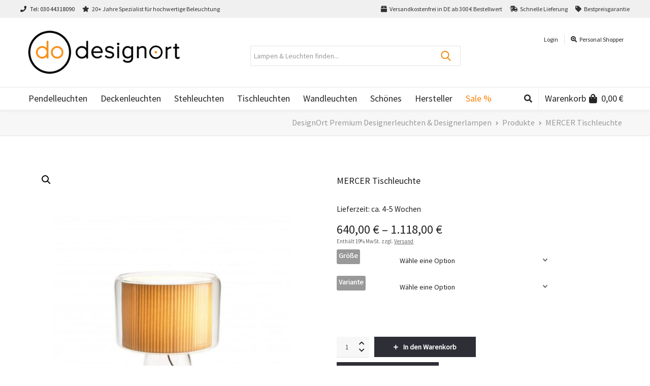

--- FILE ---
content_type: text/html; charset=UTF-8
request_url: https://www.designort.com/produkt/mercer-tischleuchte/
body_size: 80480
content:

<!DOCTYPE html>

<!--// OPEN HTML //-->
<html lang="de" prefix="og: https://ogp.me/ns#">

	<!--// OPEN HEAD //-->
	<head><meta charset="UTF-8" /><script>if(navigator.userAgent.match(/MSIE|Internet Explorer/i)||navigator.userAgent.match(/Trident\/7\..*?rv:11/i)){var href=document.location.href;if(!href.match(/[?&]nowprocket/)){if(href.indexOf("?")==-1){if(href.indexOf("#")==-1){document.location.href=href+"?nowprocket=1"}else{document.location.href=href.replace("#","?nowprocket=1#")}}else{if(href.indexOf("#")==-1){document.location.href=href+"&nowprocket=1"}else{document.location.href=href.replace("#","&nowprocket=1#")}}}}</script><script>(()=>{class RocketLazyLoadScripts{constructor(){this.v="2.0.4",this.userEvents=["keydown","keyup","mousedown","mouseup","mousemove","mouseover","mouseout","touchmove","touchstart","touchend","touchcancel","wheel","click","dblclick","input"],this.attributeEvents=["onblur","onclick","oncontextmenu","ondblclick","onfocus","onmousedown","onmouseenter","onmouseleave","onmousemove","onmouseout","onmouseover","onmouseup","onmousewheel","onscroll","onsubmit"]}async t(){this.i(),this.o(),/iP(ad|hone)/.test(navigator.userAgent)&&this.h(),this.u(),this.l(this),this.m(),this.k(this),this.p(this),this._(),await Promise.all([this.R(),this.L()]),this.lastBreath=Date.now(),this.S(this),this.P(),this.D(),this.O(),this.M(),await this.C(this.delayedScripts.normal),await this.C(this.delayedScripts.defer),await this.C(this.delayedScripts.async),await this.T(),await this.F(),await this.j(),await this.A(),window.dispatchEvent(new Event("rocket-allScriptsLoaded")),this.everythingLoaded=!0,this.lastTouchEnd&&await new Promise(t=>setTimeout(t,500-Date.now()+this.lastTouchEnd)),this.I(),this.H(),this.U(),this.W()}i(){this.CSPIssue=sessionStorage.getItem("rocketCSPIssue"),document.addEventListener("securitypolicyviolation",t=>{this.CSPIssue||"script-src-elem"!==t.violatedDirective||"data"!==t.blockedURI||(this.CSPIssue=!0,sessionStorage.setItem("rocketCSPIssue",!0))},{isRocket:!0})}o(){window.addEventListener("pageshow",t=>{this.persisted=t.persisted,this.realWindowLoadedFired=!0},{isRocket:!0}),window.addEventListener("pagehide",()=>{this.onFirstUserAction=null},{isRocket:!0})}h(){let t;function e(e){t=e}window.addEventListener("touchstart",e,{isRocket:!0}),window.addEventListener("touchend",function i(o){o.changedTouches[0]&&t.changedTouches[0]&&Math.abs(o.changedTouches[0].pageX-t.changedTouches[0].pageX)<10&&Math.abs(o.changedTouches[0].pageY-t.changedTouches[0].pageY)<10&&o.timeStamp-t.timeStamp<200&&(window.removeEventListener("touchstart",e,{isRocket:!0}),window.removeEventListener("touchend",i,{isRocket:!0}),"INPUT"===o.target.tagName&&"text"===o.target.type||(o.target.dispatchEvent(new TouchEvent("touchend",{target:o.target,bubbles:!0})),o.target.dispatchEvent(new MouseEvent("mouseover",{target:o.target,bubbles:!0})),o.target.dispatchEvent(new PointerEvent("click",{target:o.target,bubbles:!0,cancelable:!0,detail:1,clientX:o.changedTouches[0].clientX,clientY:o.changedTouches[0].clientY})),event.preventDefault()))},{isRocket:!0})}q(t){this.userActionTriggered||("mousemove"!==t.type||this.firstMousemoveIgnored?"keyup"===t.type||"mouseover"===t.type||"mouseout"===t.type||(this.userActionTriggered=!0,this.onFirstUserAction&&this.onFirstUserAction()):this.firstMousemoveIgnored=!0),"click"===t.type&&t.preventDefault(),t.stopPropagation(),t.stopImmediatePropagation(),"touchstart"===this.lastEvent&&"touchend"===t.type&&(this.lastTouchEnd=Date.now()),"click"===t.type&&(this.lastTouchEnd=0),this.lastEvent=t.type,t.composedPath&&t.composedPath()[0].getRootNode()instanceof ShadowRoot&&(t.rocketTarget=t.composedPath()[0]),this.savedUserEvents.push(t)}u(){this.savedUserEvents=[],this.userEventHandler=this.q.bind(this),this.userEvents.forEach(t=>window.addEventListener(t,this.userEventHandler,{passive:!1,isRocket:!0})),document.addEventListener("visibilitychange",this.userEventHandler,{isRocket:!0})}U(){this.userEvents.forEach(t=>window.removeEventListener(t,this.userEventHandler,{passive:!1,isRocket:!0})),document.removeEventListener("visibilitychange",this.userEventHandler,{isRocket:!0}),this.savedUserEvents.forEach(t=>{(t.rocketTarget||t.target).dispatchEvent(new window[t.constructor.name](t.type,t))})}m(){const t="return false",e=Array.from(this.attributeEvents,t=>"data-rocket-"+t),i="["+this.attributeEvents.join("],[")+"]",o="[data-rocket-"+this.attributeEvents.join("],[data-rocket-")+"]",s=(e,i,o)=>{o&&o!==t&&(e.setAttribute("data-rocket-"+i,o),e["rocket"+i]=new Function("event",o),e.setAttribute(i,t))};new MutationObserver(t=>{for(const n of t)"attributes"===n.type&&(n.attributeName.startsWith("data-rocket-")||this.everythingLoaded?n.attributeName.startsWith("data-rocket-")&&this.everythingLoaded&&this.N(n.target,n.attributeName.substring(12)):s(n.target,n.attributeName,n.target.getAttribute(n.attributeName))),"childList"===n.type&&n.addedNodes.forEach(t=>{if(t.nodeType===Node.ELEMENT_NODE)if(this.everythingLoaded)for(const i of[t,...t.querySelectorAll(o)])for(const t of i.getAttributeNames())e.includes(t)&&this.N(i,t.substring(12));else for(const e of[t,...t.querySelectorAll(i)])for(const t of e.getAttributeNames())this.attributeEvents.includes(t)&&s(e,t,e.getAttribute(t))})}).observe(document,{subtree:!0,childList:!0,attributeFilter:[...this.attributeEvents,...e]})}I(){this.attributeEvents.forEach(t=>{document.querySelectorAll("[data-rocket-"+t+"]").forEach(e=>{this.N(e,t)})})}N(t,e){const i=t.getAttribute("data-rocket-"+e);i&&(t.setAttribute(e,i),t.removeAttribute("data-rocket-"+e))}k(t){Object.defineProperty(HTMLElement.prototype,"onclick",{get(){return this.rocketonclick||null},set(e){this.rocketonclick=e,this.setAttribute(t.everythingLoaded?"onclick":"data-rocket-onclick","this.rocketonclick(event)")}})}S(t){function e(e,i){let o=e[i];e[i]=null,Object.defineProperty(e,i,{get:()=>o,set(s){t.everythingLoaded?o=s:e["rocket"+i]=o=s}})}e(document,"onreadystatechange"),e(window,"onload"),e(window,"onpageshow");try{Object.defineProperty(document,"readyState",{get:()=>t.rocketReadyState,set(e){t.rocketReadyState=e},configurable:!0}),document.readyState="loading"}catch(t){console.log("WPRocket DJE readyState conflict, bypassing")}}l(t){this.originalAddEventListener=EventTarget.prototype.addEventListener,this.originalRemoveEventListener=EventTarget.prototype.removeEventListener,this.savedEventListeners=[],EventTarget.prototype.addEventListener=function(e,i,o){o&&o.isRocket||!t.B(e,this)&&!t.userEvents.includes(e)||t.B(e,this)&&!t.userActionTriggered||e.startsWith("rocket-")||t.everythingLoaded?t.originalAddEventListener.call(this,e,i,o):(t.savedEventListeners.push({target:this,remove:!1,type:e,func:i,options:o}),"mouseenter"!==e&&"mouseleave"!==e||t.originalAddEventListener.call(this,e,t.savedUserEvents.push,o))},EventTarget.prototype.removeEventListener=function(e,i,o){o&&o.isRocket||!t.B(e,this)&&!t.userEvents.includes(e)||t.B(e,this)&&!t.userActionTriggered||e.startsWith("rocket-")||t.everythingLoaded?t.originalRemoveEventListener.call(this,e,i,o):t.savedEventListeners.push({target:this,remove:!0,type:e,func:i,options:o})}}J(t,e){this.savedEventListeners=this.savedEventListeners.filter(i=>{let o=i.type,s=i.target||window;return e!==o||t!==s||(this.B(o,s)&&(i.type="rocket-"+o),this.$(i),!1)})}H(){EventTarget.prototype.addEventListener=this.originalAddEventListener,EventTarget.prototype.removeEventListener=this.originalRemoveEventListener,this.savedEventListeners.forEach(t=>this.$(t))}$(t){t.remove?this.originalRemoveEventListener.call(t.target,t.type,t.func,t.options):this.originalAddEventListener.call(t.target,t.type,t.func,t.options)}p(t){let e;function i(e){return t.everythingLoaded?e:e.split(" ").map(t=>"load"===t||t.startsWith("load.")?"rocket-jquery-load":t).join(" ")}function o(o){function s(e){const s=o.fn[e];o.fn[e]=o.fn.init.prototype[e]=function(){return this[0]===window&&t.userActionTriggered&&("string"==typeof arguments[0]||arguments[0]instanceof String?arguments[0]=i(arguments[0]):"object"==typeof arguments[0]&&Object.keys(arguments[0]).forEach(t=>{const e=arguments[0][t];delete arguments[0][t],arguments[0][i(t)]=e})),s.apply(this,arguments),this}}if(o&&o.fn&&!t.allJQueries.includes(o)){const e={DOMContentLoaded:[],"rocket-DOMContentLoaded":[]};for(const t in e)document.addEventListener(t,()=>{e[t].forEach(t=>t())},{isRocket:!0});o.fn.ready=o.fn.init.prototype.ready=function(i){function s(){parseInt(o.fn.jquery)>2?setTimeout(()=>i.bind(document)(o)):i.bind(document)(o)}return"function"==typeof i&&(t.realDomReadyFired?!t.userActionTriggered||t.fauxDomReadyFired?s():e["rocket-DOMContentLoaded"].push(s):e.DOMContentLoaded.push(s)),o([])},s("on"),s("one"),s("off"),t.allJQueries.push(o)}e=o}t.allJQueries=[],o(window.jQuery),Object.defineProperty(window,"jQuery",{get:()=>e,set(t){o(t)}})}P(){const t=new Map;document.write=document.writeln=function(e){const i=document.currentScript,o=document.createRange(),s=i.parentElement;let n=t.get(i);void 0===n&&(n=i.nextSibling,t.set(i,n));const c=document.createDocumentFragment();o.setStart(c,0),c.appendChild(o.createContextualFragment(e)),s.insertBefore(c,n)}}async R(){return new Promise(t=>{this.userActionTriggered?t():this.onFirstUserAction=t})}async L(){return new Promise(t=>{document.addEventListener("DOMContentLoaded",()=>{this.realDomReadyFired=!0,t()},{isRocket:!0})})}async j(){return this.realWindowLoadedFired?Promise.resolve():new Promise(t=>{window.addEventListener("load",t,{isRocket:!0})})}M(){this.pendingScripts=[];this.scriptsMutationObserver=new MutationObserver(t=>{for(const e of t)e.addedNodes.forEach(t=>{"SCRIPT"!==t.tagName||t.noModule||t.isWPRocket||this.pendingScripts.push({script:t,promise:new Promise(e=>{const i=()=>{const i=this.pendingScripts.findIndex(e=>e.script===t);i>=0&&this.pendingScripts.splice(i,1),e()};t.addEventListener("load",i,{isRocket:!0}),t.addEventListener("error",i,{isRocket:!0}),setTimeout(i,1e3)})})})}),this.scriptsMutationObserver.observe(document,{childList:!0,subtree:!0})}async F(){await this.X(),this.pendingScripts.length?(await this.pendingScripts[0].promise,await this.F()):this.scriptsMutationObserver.disconnect()}D(){this.delayedScripts={normal:[],async:[],defer:[]},document.querySelectorAll("script[type$=rocketlazyloadscript]").forEach(t=>{t.hasAttribute("data-rocket-src")?t.hasAttribute("async")&&!1!==t.async?this.delayedScripts.async.push(t):t.hasAttribute("defer")&&!1!==t.defer||"module"===t.getAttribute("data-rocket-type")?this.delayedScripts.defer.push(t):this.delayedScripts.normal.push(t):this.delayedScripts.normal.push(t)})}async _(){await this.L();let t=[];document.querySelectorAll("script[type$=rocketlazyloadscript][data-rocket-src]").forEach(e=>{let i=e.getAttribute("data-rocket-src");if(i&&!i.startsWith("data:")){i.startsWith("//")&&(i=location.protocol+i);try{const o=new URL(i).origin;o!==location.origin&&t.push({src:o,crossOrigin:e.crossOrigin||"module"===e.getAttribute("data-rocket-type")})}catch(t){}}}),t=[...new Map(t.map(t=>[JSON.stringify(t),t])).values()],this.Y(t,"preconnect")}async G(t){if(await this.K(),!0!==t.noModule||!("noModule"in HTMLScriptElement.prototype))return new Promise(e=>{let i;function o(){(i||t).setAttribute("data-rocket-status","executed"),e()}try{if(navigator.userAgent.includes("Firefox/")||""===navigator.vendor||this.CSPIssue)i=document.createElement("script"),[...t.attributes].forEach(t=>{let e=t.nodeName;"type"!==e&&("data-rocket-type"===e&&(e="type"),"data-rocket-src"===e&&(e="src"),i.setAttribute(e,t.nodeValue))}),t.text&&(i.text=t.text),t.nonce&&(i.nonce=t.nonce),i.hasAttribute("src")?(i.addEventListener("load",o,{isRocket:!0}),i.addEventListener("error",()=>{i.setAttribute("data-rocket-status","failed-network"),e()},{isRocket:!0}),setTimeout(()=>{i.isConnected||e()},1)):(i.text=t.text,o()),i.isWPRocket=!0,t.parentNode.replaceChild(i,t);else{const i=t.getAttribute("data-rocket-type"),s=t.getAttribute("data-rocket-src");i?(t.type=i,t.removeAttribute("data-rocket-type")):t.removeAttribute("type"),t.addEventListener("load",o,{isRocket:!0}),t.addEventListener("error",i=>{this.CSPIssue&&i.target.src.startsWith("data:")?(console.log("WPRocket: CSP fallback activated"),t.removeAttribute("src"),this.G(t).then(e)):(t.setAttribute("data-rocket-status","failed-network"),e())},{isRocket:!0}),s?(t.fetchPriority="high",t.removeAttribute("data-rocket-src"),t.src=s):t.src="data:text/javascript;base64,"+window.btoa(unescape(encodeURIComponent(t.text)))}}catch(i){t.setAttribute("data-rocket-status","failed-transform"),e()}});t.setAttribute("data-rocket-status","skipped")}async C(t){const e=t.shift();return e?(e.isConnected&&await this.G(e),this.C(t)):Promise.resolve()}O(){this.Y([...this.delayedScripts.normal,...this.delayedScripts.defer,...this.delayedScripts.async],"preload")}Y(t,e){this.trash=this.trash||[];let i=!0;var o=document.createDocumentFragment();t.forEach(t=>{const s=t.getAttribute&&t.getAttribute("data-rocket-src")||t.src;if(s&&!s.startsWith("data:")){const n=document.createElement("link");n.href=s,n.rel=e,"preconnect"!==e&&(n.as="script",n.fetchPriority=i?"high":"low"),t.getAttribute&&"module"===t.getAttribute("data-rocket-type")&&(n.crossOrigin=!0),t.crossOrigin&&(n.crossOrigin=t.crossOrigin),t.integrity&&(n.integrity=t.integrity),t.nonce&&(n.nonce=t.nonce),o.appendChild(n),this.trash.push(n),i=!1}}),document.head.appendChild(o)}W(){this.trash.forEach(t=>t.remove())}async T(){try{document.readyState="interactive"}catch(t){}this.fauxDomReadyFired=!0;try{await this.K(),this.J(document,"readystatechange"),document.dispatchEvent(new Event("rocket-readystatechange")),await this.K(),document.rocketonreadystatechange&&document.rocketonreadystatechange(),await this.K(),this.J(document,"DOMContentLoaded"),document.dispatchEvent(new Event("rocket-DOMContentLoaded")),await this.K(),this.J(window,"DOMContentLoaded"),window.dispatchEvent(new Event("rocket-DOMContentLoaded"))}catch(t){console.error(t)}}async A(){try{document.readyState="complete"}catch(t){}try{await this.K(),this.J(document,"readystatechange"),document.dispatchEvent(new Event("rocket-readystatechange")),await this.K(),document.rocketonreadystatechange&&document.rocketonreadystatechange(),await this.K(),this.J(window,"load"),window.dispatchEvent(new Event("rocket-load")),await this.K(),window.rocketonload&&window.rocketonload(),await this.K(),this.allJQueries.forEach(t=>t(window).trigger("rocket-jquery-load")),await this.K(),this.J(window,"pageshow");const t=new Event("rocket-pageshow");t.persisted=this.persisted,window.dispatchEvent(t),await this.K(),window.rocketonpageshow&&window.rocketonpageshow({persisted:this.persisted})}catch(t){console.error(t)}}async K(){Date.now()-this.lastBreath>45&&(await this.X(),this.lastBreath=Date.now())}async X(){return document.hidden?new Promise(t=>setTimeout(t)):new Promise(t=>requestAnimationFrame(t))}B(t,e){return e===document&&"readystatechange"===t||(e===document&&"DOMContentLoaded"===t||(e===window&&"DOMContentLoaded"===t||(e===window&&"load"===t||e===window&&"pageshow"===t)))}static run(){(new RocketLazyLoadScripts).t()}}RocketLazyLoadScripts.run()})();</script>
				
				
		<!--// SITE META //-->
			
		<meta name="viewport" content="width=device-width, user-scalable=no, initial-scale=1, maximum-scale=1">		
		<!--// PINGBACK //-->
		<link rel="pingback" href="https://www.designort.com/xmlrpc.php" />
		
		<!--// WORDPRESS HEAD HOOK //-->
		    <script type="rocketlazyloadscript">
        writeCookie();
        function writeCookie()
        {
            the_cookie = document.cookie;
            if( the_cookie ){
                if( window.devicePixelRatio >= 2 ){
                    the_cookie = "pixel_ratio="+window.devicePixelRatio+";"+the_cookie;
                    document.cookie = the_cookie;
                }
            }
        }
    </script>
<link rel="prefetch" href="https://www.designort.com/wp-content/plugins/woo-min-max-quantity-step-control-single/assets/js/custom.js">
<link data-minify="1" rel="prefetch" href="https://www.designort.com/wp-content/cache/min/1/wp-content/plugins/woo-min-max-quantity-step-control-single/assets/css/wcmmq-front.css?ver=1769264739">

<!-- Suchmaschinen-Optimierung durch Rank Math PRO - https://rankmath.com/ -->
<title>MERCER Tischleuchte | DesignOrt Premium Designerleuchten &amp; Designerlampen</title>
<link data-rocket-prefetch href="https://fonts.googleapis.com" rel="dns-prefetch">
<link data-rocket-preload as="style" href="https://fonts.googleapis.com/css?family=Source%20Sans%20Pro%3A400%7CSource%20Sans%20Pro%3A400%7CSource%20Sans%20Pro%3A400&#038;subset=&#038;display=swap" rel="preload">
<link href="https://fonts.googleapis.com/css?family=Source%20Sans%20Pro%3A400%7CSource%20Sans%20Pro%3A400%7CSource%20Sans%20Pro%3A400&#038;subset=&#038;display=swap" media="print" onload="this.media=&#039;all&#039;" rel="stylesheet">
<noscript data-wpr-hosted-gf-parameters=""><link rel="stylesheet" href="https://fonts.googleapis.com/css?family=Source%20Sans%20Pro%3A400%7CSource%20Sans%20Pro%3A400%7CSource%20Sans%20Pro%3A400&#038;subset=&#038;display=swap"></noscript><link rel="preload" data-rocket-preload as="image" href="https://www.designort.com/wp-content/uploads/2016/09/marset_mercer_tisch_mini_deco-540x720.jpg" imagesrcset="https://www.designort.com/wp-content/uploads/2016/09/marset_mercer_tisch_mini_deco-540x720.jpg 540w, https://www.designort.com/wp-content/uploads/2016/09/marset_mercer_tisch_mini_deco-225x300.jpg 225w, https://www.designort.com/wp-content/uploads/2016/09/marset_mercer_tisch_mini_deco-768x1024.jpg 768w, https://www.designort.com/wp-content/uploads/2016/09/marset_mercer_tisch_mini_deco.jpg 1200w" imagesizes="(max-width: 540px) 100vw, 540px" fetchpriority="high">
<meta name="description" content="Tischleuchte Mercer von Marset transparenter Schirm mit Textil für tolles Licht vom spanischen Label Marset DesignOrt.com Lampenladen &amp; Onlineshop"/>
<meta name="robots" content="follow, index, max-snippet:-1, max-video-preview:-1, max-image-preview:large"/>
<link rel="canonical" href="https://www.designort.com/produkt/mercer-tischleuchte/" />
<meta property="og:locale" content="de_DE" />
<meta property="og:type" content="product" />
<meta property="og:title" content="MERCER Tischleuchte | DesignOrt Premium Designerleuchten &amp; Designerlampen" />
<meta property="og:description" content="Tischleuchte Mercer von Marset transparenter Schirm mit Textil für tolles Licht vom spanischen Label Marset DesignOrt.com Lampenladen &amp; Onlineshop" />
<meta property="og:url" content="https://www.designort.com/produkt/mercer-tischleuchte/" />
<meta property="og:site_name" content="Designort Licht &amp; Leuchten" />
<meta property="og:updated_time" content="2024-02-20T13:55:32+01:00" />
<meta property="og:image" content="https://www.designort.com/wp-content/uploads/2016/09/marset_mercer_tisch.jpg" />
<meta property="og:image:secure_url" content="https://www.designort.com/wp-content/uploads/2016/09/marset_mercer_tisch.jpg" />
<meta property="og:image:width" content="1200" />
<meta property="og:image:height" content="1600" />
<meta property="og:image:alt" content="Mercer Tischleuchte von Marset" />
<meta property="og:image:type" content="image/jpeg" />
<meta property="product:availability" content="instock" />
<meta name="twitter:card" content="summary_large_image" />
<meta name="twitter:title" content="MERCER Tischleuchte | DesignOrt Premium Designerleuchten &amp; Designerlampen" />
<meta name="twitter:description" content="Tischleuchte Mercer von Marset transparenter Schirm mit Textil für tolles Licht vom spanischen Label Marset DesignOrt.com Lampenladen &amp; Onlineshop" />
<meta name="twitter:site" content="@designort" />
<meta name="twitter:creator" content="@designort" />
<meta name="twitter:image" content="https://www.designort.com/wp-content/uploads/2016/09/marset_mercer_tisch.jpg" />
<meta name="twitter:label1" content="Preis" />
<meta name="twitter:data1" content="640,00&nbsp;&euro; - 1.118,00&nbsp;&euro;" />
<meta name="twitter:label2" content="Verfügbarkeit" />
<meta name="twitter:data2" content="Vorrätig" />
<script type="application/ld+json" class="rank-math-schema">{"@context":"https://schema.org","@graph":[{"@type":"Organization","@id":"https://www.designort.com/#organization","name":"Designort Licht &amp; Leuchten","url":"https://www.designort.com","sameAs":["https://www.facebook.com/DesignOrt-Licht-Leuchten-700964499948246/","https://twitter.com/designort","https://www.instagram.com/designort_licht_leuchten"],"logo":{"@type":"ImageObject","@id":"https://www.designort.com/#logo","url":"https://www.designort.com/wp-content/uploads/2014/11/designort300px.png","contentUrl":"https://www.designort.com/wp-content/uploads/2014/11/designort300px.png","caption":"Designort Licht &amp; Leuchten","inLanguage":"de","width":"300","height":"86"}},{"@type":"WebSite","@id":"https://www.designort.com/#website","url":"https://www.designort.com","name":"Designort Licht &amp; Leuchten","publisher":{"@id":"https://www.designort.com/#organization"},"inLanguage":"de"},{"@type":"ImageObject","@id":"https://www.designort.com/wp-content/uploads/2016/09/marset_mercer_tisch.jpg","url":"https://www.designort.com/wp-content/uploads/2016/09/marset_mercer_tisch.jpg","width":"1200","height":"1600","caption":"Mercer Tischleuchte von Marset","inLanguage":"de"},{"@type":"BreadcrumbList","@id":"https://www.designort.com/produkt/mercer-tischleuchte/#breadcrumb","itemListElement":[{"@type":"ListItem","position":"1","item":{"@id":"https://www.designort.com","name":"Home"}},{"@type":"ListItem","position":"2","item":{"@id":"https://www.designort.com/produkt/mercer-tischleuchte/","name":"MERCER Tischleuchte"}}]},{"@type":"ItemPage","@id":"https://www.designort.com/produkt/mercer-tischleuchte/#webpage","url":"https://www.designort.com/produkt/mercer-tischleuchte/","name":"MERCER Tischleuchte | DesignOrt Premium Designerleuchten &amp; Designerlampen","datePublished":"2016-09-29T13:24:42+02:00","dateModified":"2024-02-20T13:55:32+01:00","isPartOf":{"@id":"https://www.designort.com/#website"},"primaryImageOfPage":{"@id":"https://www.designort.com/wp-content/uploads/2016/09/marset_mercer_tisch.jpg"},"inLanguage":"de","breadcrumb":{"@id":"https://www.designort.com/produkt/mercer-tischleuchte/#breadcrumb"}},{"@type":"Product","name":"MERCER Tischleuchte | DesignOrt Premium Designerleuchten &amp; Designerlampen","description":"Tischleuchte Mercer von Marset transparenter Schirm mit Textil f\u00fcr tolles Licht vom spanischen Label Marset DesignOrt.com Lampenladen &amp; Onlineshop","sku":"mercer-tischleuchte","category":"Tischleuchten","mainEntityOfPage":{"@id":"https://www.designort.com/produkt/mercer-tischleuchte/#webpage"},"image":[{"@type":"ImageObject","url":"https://www.designort.com/wp-content/uploads/2016/09/marset_mercer_tisch.jpg","height":"1600","width":"1200"},{"@type":"ImageObject","url":"https://www.designort.com/wp-content/uploads/2016/09/marset_mercer_tisch_mini_deco.jpg","height":"1600","width":"1200"},{"@type":"ImageObject","url":"https://www.designort.com/wp-content/uploads/2016/09/marset_mercer_tisch_pearl_deco.jpg","height":"1600","width":"1200"},{"@type":"ImageObject","url":"https://www.designort.com/wp-content/uploads/2016/09/marset_mercer_tisch_mini_white_deco.jpg","height":"1600","width":"1200"},{"@type":"ImageObject","url":"https://www.designort.com/wp-content/uploads/2016/09/marset_mercer_tisch_cotton.jpg","height":"1600","width":"1200"},{"@type":"ImageObject","url":"https://www.designort.com/wp-content/uploads/2019/05/Discoco-P-Mercer-Marset.jpg","height":"1600","width":"1200"},{"@type":"ImageObject","url":"https://www.designort.com/wp-content/uploads/2016/09/marset_mercer_tisch_masse.jpg","height":"1600","width":"1200"}],"offers":{"@type":"AggregateOffer","lowPrice":"640.00","highPrice":"1118.00","offerCount":"2","priceCurrency":"EUR","availability":"http://schema.org/InStock","seller":{"@type":"Organization","@id":"https://www.designort.com/","name":"Designort Licht &amp; Leuchten","url":"https://www.designort.com","logo":"https://www.designort.com/wp-content/uploads/2014/11/designort300px.png"},"url":"https://www.designort.com/produkt/mercer-tischleuchte/"},"additionalProperty":[{"@type":"PropertyValue","name":"pa_hersteller","value":"MARSET"}],"@id":"https://www.designort.com/produkt/mercer-tischleuchte/#richSnippet"}]}</script>
<!-- /Rank Math WordPress SEO Plugin -->

<link rel='dns-prefetch' href='//fonts.googleapis.com' />
<link rel='dns-prefetch' href='//hcaptcha.com' />
<link href='https://fonts.gstatic.com' crossorigin rel='preconnect' />
<link rel="alternate" type="application/rss+xml" title="DesignOrt Premium Designerleuchten &amp; Designerlampen &raquo; Feed" href="https://www.designort.com/feed/" />
<link rel="alternate" type="application/rss+xml" title="DesignOrt Premium Designerleuchten &amp; Designerlampen &raquo; Kommentar-Feed" href="https://www.designort.com/comments/feed/" />
<link rel="alternate" type="application/rss+xml" title="DesignOrt Premium Designerleuchten &amp; Designerlampen &raquo; Kommentar-Feed zu MERCER Tischleuchte" href="https://www.designort.com/produkt/mercer-tischleuchte/feed/" />
<style type="text/css">.brave_popup{display:none}</style><script type="rocketlazyloadscript" data-no-optimize="1"> var brave_popup_data = {}; var bravepop_emailValidation=false; var brave_popup_videos = {};  var brave_popup_formData = {};var brave_popup_adminUser = false; var brave_popup_pageInfo = {"type":"single","pageID":22370,"singleType":"product"};  var bravepop_emailSuggestions={};</script><link rel="alternate" title="oEmbed (JSON)" type="application/json+oembed" href="https://www.designort.com/wp-json/oembed/1.0/embed?url=https%3A%2F%2Fwww.designort.com%2Fprodukt%2Fmercer-tischleuchte%2F" />
<link rel="alternate" title="oEmbed (XML)" type="text/xml+oembed" href="https://www.designort.com/wp-json/oembed/1.0/embed?url=https%3A%2F%2Fwww.designort.com%2Fprodukt%2Fmercer-tischleuchte%2F&#038;format=xml" />
<style id='wp-img-auto-sizes-contain-inline-css' type='text/css'>
img:is([sizes=auto i],[sizes^="auto," i]){contain-intrinsic-size:3000px 1500px}
/*# sourceURL=wp-img-auto-sizes-contain-inline-css */
</style>
<link data-minify="1" rel='stylesheet' id='font-awesome-css' href='https://www.designort.com/wp-content/cache/min/1/wp-content/plugins/woocommerce-ajax-filters/berocket/assets/css/font-awesome.min.css?ver=1769264739' type='text/css' media='all' />
<link data-minify="1" rel='stylesheet' id='german-market-blocks-integrations-css' href='https://www.designort.com/wp-content/cache/min/1/wp-content/plugins/woocommerce-german-market/german-market-blocks/build/integrations.css?ver=1769264739' type='text/css' media='all' />
<link data-minify="1" rel='stylesheet' id='german-market-checkout-block-checkboxes-css' href='https://www.designort.com/wp-content/cache/min/1/wp-content/plugins/woocommerce-german-market/german-market-blocks/build/blocks/checkout-checkboxes/style-index.css?ver=1769264739' type='text/css' media='all' />
<link data-minify="1" rel='stylesheet' id='german-market-product-charging-device-css' href='https://www.designort.com/wp-content/cache/min/1/wp-content/plugins/woocommerce-german-market/german-market-blocks/build/blocks/product-charging-device/style-index.css?ver=1769264739' type='text/css' media='all' />
<link rel='stylesheet' id='berocket_aapf_widget-style-css' href='https://www.designort.com/wp-content/plugins/woocommerce-ajax-filters/assets/frontend/css/fullmain.min.css?ver=3.1.9.6' type='text/css' media='all' />
<style id='wp-emoji-styles-inline-css' type='text/css'>

	img.wp-smiley, img.emoji {
		display: inline !important;
		border: none !important;
		box-shadow: none !important;
		height: 1em !important;
		width: 1em !important;
		margin: 0 0.07em !important;
		vertical-align: -0.1em !important;
		background: none !important;
		padding: 0 !important;
	}
/*# sourceURL=wp-emoji-styles-inline-css */
</style>
<style id='wp-block-library-inline-css' type='text/css'>
:root{--wp-block-synced-color:#7a00df;--wp-block-synced-color--rgb:122,0,223;--wp-bound-block-color:var(--wp-block-synced-color);--wp-editor-canvas-background:#ddd;--wp-admin-theme-color:#007cba;--wp-admin-theme-color--rgb:0,124,186;--wp-admin-theme-color-darker-10:#006ba1;--wp-admin-theme-color-darker-10--rgb:0,107,160.5;--wp-admin-theme-color-darker-20:#005a87;--wp-admin-theme-color-darker-20--rgb:0,90,135;--wp-admin-border-width-focus:2px}@media (min-resolution:192dpi){:root{--wp-admin-border-width-focus:1.5px}}.wp-element-button{cursor:pointer}:root .has-very-light-gray-background-color{background-color:#eee}:root .has-very-dark-gray-background-color{background-color:#313131}:root .has-very-light-gray-color{color:#eee}:root .has-very-dark-gray-color{color:#313131}:root .has-vivid-green-cyan-to-vivid-cyan-blue-gradient-background{background:linear-gradient(135deg,#00d084,#0693e3)}:root .has-purple-crush-gradient-background{background:linear-gradient(135deg,#34e2e4,#4721fb 50%,#ab1dfe)}:root .has-hazy-dawn-gradient-background{background:linear-gradient(135deg,#faaca8,#dad0ec)}:root .has-subdued-olive-gradient-background{background:linear-gradient(135deg,#fafae1,#67a671)}:root .has-atomic-cream-gradient-background{background:linear-gradient(135deg,#fdd79a,#004a59)}:root .has-nightshade-gradient-background{background:linear-gradient(135deg,#330968,#31cdcf)}:root .has-midnight-gradient-background{background:linear-gradient(135deg,#020381,#2874fc)}:root{--wp--preset--font-size--normal:16px;--wp--preset--font-size--huge:42px}.has-regular-font-size{font-size:1em}.has-larger-font-size{font-size:2.625em}.has-normal-font-size{font-size:var(--wp--preset--font-size--normal)}.has-huge-font-size{font-size:var(--wp--preset--font-size--huge)}.has-text-align-center{text-align:center}.has-text-align-left{text-align:left}.has-text-align-right{text-align:right}.has-fit-text{white-space:nowrap!important}#end-resizable-editor-section{display:none}.aligncenter{clear:both}.items-justified-left{justify-content:flex-start}.items-justified-center{justify-content:center}.items-justified-right{justify-content:flex-end}.items-justified-space-between{justify-content:space-between}.screen-reader-text{border:0;clip-path:inset(50%);height:1px;margin:-1px;overflow:hidden;padding:0;position:absolute;width:1px;word-wrap:normal!important}.screen-reader-text:focus{background-color:#ddd;clip-path:none;color:#444;display:block;font-size:1em;height:auto;left:5px;line-height:normal;padding:15px 23px 14px;text-decoration:none;top:5px;width:auto;z-index:100000}html :where(.has-border-color){border-style:solid}html :where([style*=border-top-color]){border-top-style:solid}html :where([style*=border-right-color]){border-right-style:solid}html :where([style*=border-bottom-color]){border-bottom-style:solid}html :where([style*=border-left-color]){border-left-style:solid}html :where([style*=border-width]){border-style:solid}html :where([style*=border-top-width]){border-top-style:solid}html :where([style*=border-right-width]){border-right-style:solid}html :where([style*=border-bottom-width]){border-bottom-style:solid}html :where([style*=border-left-width]){border-left-style:solid}html :where(img[class*=wp-image-]){height:auto;max-width:100%}:where(figure){margin:0 0 1em}html :where(.is-position-sticky){--wp-admin--admin-bar--position-offset:var(--wp-admin--admin-bar--height,0px)}@media screen and (max-width:600px){html :where(.is-position-sticky){--wp-admin--admin-bar--position-offset:0px}}

/*# sourceURL=wp-block-library-inline-css */
</style><style id='wp-block-paragraph-inline-css' type='text/css'>
.is-small-text{font-size:.875em}.is-regular-text{font-size:1em}.is-large-text{font-size:2.25em}.is-larger-text{font-size:3em}.has-drop-cap:not(:focus):first-letter{float:left;font-size:8.4em;font-style:normal;font-weight:100;line-height:.68;margin:.05em .1em 0 0;text-transform:uppercase}body.rtl .has-drop-cap:not(:focus):first-letter{float:none;margin-left:.1em}p.has-drop-cap.has-background{overflow:hidden}:root :where(p.has-background){padding:1.25em 2.375em}:where(p.has-text-color:not(.has-link-color)) a{color:inherit}p.has-text-align-left[style*="writing-mode:vertical-lr"],p.has-text-align-right[style*="writing-mode:vertical-rl"]{rotate:180deg}
/*# sourceURL=https://www.designort.com/wp-includes/blocks/paragraph/style.min.css */
</style>
<link data-minify="1" rel='stylesheet' id='wc-blocks-style-css' href='https://www.designort.com/wp-content/cache/min/1/wp-content/plugins/woocommerce/assets/client/blocks/wc-blocks.css?ver=1769264739' type='text/css' media='all' />
<style id='global-styles-inline-css' type='text/css'>
:root{--wp--preset--aspect-ratio--square: 1;--wp--preset--aspect-ratio--4-3: 4/3;--wp--preset--aspect-ratio--3-4: 3/4;--wp--preset--aspect-ratio--3-2: 3/2;--wp--preset--aspect-ratio--2-3: 2/3;--wp--preset--aspect-ratio--16-9: 16/9;--wp--preset--aspect-ratio--9-16: 9/16;--wp--preset--color--black: #000000;--wp--preset--color--cyan-bluish-gray: #abb8c3;--wp--preset--color--white: #ffffff;--wp--preset--color--pale-pink: #f78da7;--wp--preset--color--vivid-red: #cf2e2e;--wp--preset--color--luminous-vivid-orange: #ff6900;--wp--preset--color--luminous-vivid-amber: #fcb900;--wp--preset--color--light-green-cyan: #7bdcb5;--wp--preset--color--vivid-green-cyan: #00d084;--wp--preset--color--pale-cyan-blue: #8ed1fc;--wp--preset--color--vivid-cyan-blue: #0693e3;--wp--preset--color--vivid-purple: #9b51e0;--wp--preset--gradient--vivid-cyan-blue-to-vivid-purple: linear-gradient(135deg,rgb(6,147,227) 0%,rgb(155,81,224) 100%);--wp--preset--gradient--light-green-cyan-to-vivid-green-cyan: linear-gradient(135deg,rgb(122,220,180) 0%,rgb(0,208,130) 100%);--wp--preset--gradient--luminous-vivid-amber-to-luminous-vivid-orange: linear-gradient(135deg,rgb(252,185,0) 0%,rgb(255,105,0) 100%);--wp--preset--gradient--luminous-vivid-orange-to-vivid-red: linear-gradient(135deg,rgb(255,105,0) 0%,rgb(207,46,46) 100%);--wp--preset--gradient--very-light-gray-to-cyan-bluish-gray: linear-gradient(135deg,rgb(238,238,238) 0%,rgb(169,184,195) 100%);--wp--preset--gradient--cool-to-warm-spectrum: linear-gradient(135deg,rgb(74,234,220) 0%,rgb(151,120,209) 20%,rgb(207,42,186) 40%,rgb(238,44,130) 60%,rgb(251,105,98) 80%,rgb(254,248,76) 100%);--wp--preset--gradient--blush-light-purple: linear-gradient(135deg,rgb(255,206,236) 0%,rgb(152,150,240) 100%);--wp--preset--gradient--blush-bordeaux: linear-gradient(135deg,rgb(254,205,165) 0%,rgb(254,45,45) 50%,rgb(107,0,62) 100%);--wp--preset--gradient--luminous-dusk: linear-gradient(135deg,rgb(255,203,112) 0%,rgb(199,81,192) 50%,rgb(65,88,208) 100%);--wp--preset--gradient--pale-ocean: linear-gradient(135deg,rgb(255,245,203) 0%,rgb(182,227,212) 50%,rgb(51,167,181) 100%);--wp--preset--gradient--electric-grass: linear-gradient(135deg,rgb(202,248,128) 0%,rgb(113,206,126) 100%);--wp--preset--gradient--midnight: linear-gradient(135deg,rgb(2,3,129) 0%,rgb(40,116,252) 100%);--wp--preset--font-size--small: 13px;--wp--preset--font-size--medium: 20px;--wp--preset--font-size--large: 36px;--wp--preset--font-size--x-large: 42px;--wp--preset--spacing--20: 0.44rem;--wp--preset--spacing--30: 0.67rem;--wp--preset--spacing--40: 1rem;--wp--preset--spacing--50: 1.5rem;--wp--preset--spacing--60: 2.25rem;--wp--preset--spacing--70: 3.38rem;--wp--preset--spacing--80: 5.06rem;--wp--preset--shadow--natural: 6px 6px 9px rgba(0, 0, 0, 0.2);--wp--preset--shadow--deep: 12px 12px 50px rgba(0, 0, 0, 0.4);--wp--preset--shadow--sharp: 6px 6px 0px rgba(0, 0, 0, 0.2);--wp--preset--shadow--outlined: 6px 6px 0px -3px rgb(255, 255, 255), 6px 6px rgb(0, 0, 0);--wp--preset--shadow--crisp: 6px 6px 0px rgb(0, 0, 0);}:where(.is-layout-flex){gap: 0.5em;}:where(.is-layout-grid){gap: 0.5em;}body .is-layout-flex{display: flex;}.is-layout-flex{flex-wrap: wrap;align-items: center;}.is-layout-flex > :is(*, div){margin: 0;}body .is-layout-grid{display: grid;}.is-layout-grid > :is(*, div){margin: 0;}:where(.wp-block-columns.is-layout-flex){gap: 2em;}:where(.wp-block-columns.is-layout-grid){gap: 2em;}:where(.wp-block-post-template.is-layout-flex){gap: 1.25em;}:where(.wp-block-post-template.is-layout-grid){gap: 1.25em;}.has-black-color{color: var(--wp--preset--color--black) !important;}.has-cyan-bluish-gray-color{color: var(--wp--preset--color--cyan-bluish-gray) !important;}.has-white-color{color: var(--wp--preset--color--white) !important;}.has-pale-pink-color{color: var(--wp--preset--color--pale-pink) !important;}.has-vivid-red-color{color: var(--wp--preset--color--vivid-red) !important;}.has-luminous-vivid-orange-color{color: var(--wp--preset--color--luminous-vivid-orange) !important;}.has-luminous-vivid-amber-color{color: var(--wp--preset--color--luminous-vivid-amber) !important;}.has-light-green-cyan-color{color: var(--wp--preset--color--light-green-cyan) !important;}.has-vivid-green-cyan-color{color: var(--wp--preset--color--vivid-green-cyan) !important;}.has-pale-cyan-blue-color{color: var(--wp--preset--color--pale-cyan-blue) !important;}.has-vivid-cyan-blue-color{color: var(--wp--preset--color--vivid-cyan-blue) !important;}.has-vivid-purple-color{color: var(--wp--preset--color--vivid-purple) !important;}.has-black-background-color{background-color: var(--wp--preset--color--black) !important;}.has-cyan-bluish-gray-background-color{background-color: var(--wp--preset--color--cyan-bluish-gray) !important;}.has-white-background-color{background-color: var(--wp--preset--color--white) !important;}.has-pale-pink-background-color{background-color: var(--wp--preset--color--pale-pink) !important;}.has-vivid-red-background-color{background-color: var(--wp--preset--color--vivid-red) !important;}.has-luminous-vivid-orange-background-color{background-color: var(--wp--preset--color--luminous-vivid-orange) !important;}.has-luminous-vivid-amber-background-color{background-color: var(--wp--preset--color--luminous-vivid-amber) !important;}.has-light-green-cyan-background-color{background-color: var(--wp--preset--color--light-green-cyan) !important;}.has-vivid-green-cyan-background-color{background-color: var(--wp--preset--color--vivid-green-cyan) !important;}.has-pale-cyan-blue-background-color{background-color: var(--wp--preset--color--pale-cyan-blue) !important;}.has-vivid-cyan-blue-background-color{background-color: var(--wp--preset--color--vivid-cyan-blue) !important;}.has-vivid-purple-background-color{background-color: var(--wp--preset--color--vivid-purple) !important;}.has-black-border-color{border-color: var(--wp--preset--color--black) !important;}.has-cyan-bluish-gray-border-color{border-color: var(--wp--preset--color--cyan-bluish-gray) !important;}.has-white-border-color{border-color: var(--wp--preset--color--white) !important;}.has-pale-pink-border-color{border-color: var(--wp--preset--color--pale-pink) !important;}.has-vivid-red-border-color{border-color: var(--wp--preset--color--vivid-red) !important;}.has-luminous-vivid-orange-border-color{border-color: var(--wp--preset--color--luminous-vivid-orange) !important;}.has-luminous-vivid-amber-border-color{border-color: var(--wp--preset--color--luminous-vivid-amber) !important;}.has-light-green-cyan-border-color{border-color: var(--wp--preset--color--light-green-cyan) !important;}.has-vivid-green-cyan-border-color{border-color: var(--wp--preset--color--vivid-green-cyan) !important;}.has-pale-cyan-blue-border-color{border-color: var(--wp--preset--color--pale-cyan-blue) !important;}.has-vivid-cyan-blue-border-color{border-color: var(--wp--preset--color--vivid-cyan-blue) !important;}.has-vivid-purple-border-color{border-color: var(--wp--preset--color--vivid-purple) !important;}.has-vivid-cyan-blue-to-vivid-purple-gradient-background{background: var(--wp--preset--gradient--vivid-cyan-blue-to-vivid-purple) !important;}.has-light-green-cyan-to-vivid-green-cyan-gradient-background{background: var(--wp--preset--gradient--light-green-cyan-to-vivid-green-cyan) !important;}.has-luminous-vivid-amber-to-luminous-vivid-orange-gradient-background{background: var(--wp--preset--gradient--luminous-vivid-amber-to-luminous-vivid-orange) !important;}.has-luminous-vivid-orange-to-vivid-red-gradient-background{background: var(--wp--preset--gradient--luminous-vivid-orange-to-vivid-red) !important;}.has-very-light-gray-to-cyan-bluish-gray-gradient-background{background: var(--wp--preset--gradient--very-light-gray-to-cyan-bluish-gray) !important;}.has-cool-to-warm-spectrum-gradient-background{background: var(--wp--preset--gradient--cool-to-warm-spectrum) !important;}.has-blush-light-purple-gradient-background{background: var(--wp--preset--gradient--blush-light-purple) !important;}.has-blush-bordeaux-gradient-background{background: var(--wp--preset--gradient--blush-bordeaux) !important;}.has-luminous-dusk-gradient-background{background: var(--wp--preset--gradient--luminous-dusk) !important;}.has-pale-ocean-gradient-background{background: var(--wp--preset--gradient--pale-ocean) !important;}.has-electric-grass-gradient-background{background: var(--wp--preset--gradient--electric-grass) !important;}.has-midnight-gradient-background{background: var(--wp--preset--gradient--midnight) !important;}.has-small-font-size{font-size: var(--wp--preset--font-size--small) !important;}.has-medium-font-size{font-size: var(--wp--preset--font-size--medium) !important;}.has-large-font-size{font-size: var(--wp--preset--font-size--large) !important;}.has-x-large-font-size{font-size: var(--wp--preset--font-size--x-large) !important;}
/*# sourceURL=global-styles-inline-css */
</style>

<style id='classic-theme-styles-inline-css' type='text/css'>
/*! This file is auto-generated */
.wp-block-button__link{color:#fff;background-color:#32373c;border-radius:9999px;box-shadow:none;text-decoration:none;padding:calc(.667em + 2px) calc(1.333em + 2px);font-size:1.125em}.wp-block-file__button{background:#32373c;color:#fff;text-decoration:none}
/*# sourceURL=/wp-includes/css/classic-themes.min.css */
</style>
<link rel='stylesheet' id='wp-components-css' href='https://www.designort.com/wp-includes/css/dist/components/style.min.css?ver=6.9' type='text/css' media='all' />
<link rel='stylesheet' id='wp-preferences-css' href='https://www.designort.com/wp-includes/css/dist/preferences/style.min.css?ver=6.9' type='text/css' media='all' />
<link rel='stylesheet' id='wp-block-editor-css' href='https://www.designort.com/wp-includes/css/dist/block-editor/style.min.css?ver=6.9' type='text/css' media='all' />
<link data-minify="1" rel='stylesheet' id='popup-maker-block-library-style-css' href='https://www.designort.com/wp-content/cache/min/1/wp-content/plugins/popup-maker/dist/packages/block-library-style.css?ver=1769264739' type='text/css' media='all' />
<link rel='stylesheet' id='photoswipe-css' href='https://www.designort.com/wp-content/plugins/woocommerce/assets/css/photoswipe/photoswipe.min.css?ver=10.4.3' type='text/css' media='all' />
<link rel='stylesheet' id='photoswipe-default-skin-css' href='https://www.designort.com/wp-content/plugins/woocommerce/assets/css/photoswipe/default-skin/default-skin.min.css?ver=10.4.3' type='text/css' media='all' />
<link data-minify="1" rel='stylesheet' id='woocommerce-layout-css' href='https://www.designort.com/wp-content/cache/min/1/wp-content/plugins/woocommerce/assets/css/woocommerce-layout.css?ver=1769264739' type='text/css' media='all' />
<link data-minify="1" rel='stylesheet' id='woocommerce-smallscreen-css' href='https://www.designort.com/wp-content/cache/min/1/wp-content/plugins/woocommerce/assets/css/woocommerce-smallscreen.css?ver=1769264739' type='text/css' media='only screen and (max-width: 768px)' />
<link data-minify="1" rel='stylesheet' id='woocommerce-general-css' href='https://www.designort.com/wp-content/cache/min/1/wp-content/plugins/woocommerce/assets/css/woocommerce.css?ver=1769264739' type='text/css' media='all' />
<style id='woocommerce-inline-inline-css' type='text/css'>
.woocommerce form .form-row .required { visibility: visible; }
/*# sourceURL=woocommerce-inline-inline-css */
</style>
<link data-minify="1" rel='stylesheet' id='brb-public-main-css-css' href='https://www.designort.com/wp-content/cache/min/1/wp-content/plugins/business-reviews-bundle/assets/css/public-main.css?ver=1769264739' type='text/css' media='all' />
<link data-minify="1" rel='stylesheet' id='gateway-css' href='https://www.designort.com/wp-content/cache/min/1/wp-content/plugins/woocommerce-paypal-payments/modules/ppcp-button/assets/css/gateway.css?ver=1769264750' type='text/css' media='all' />

<link rel='stylesheet' id='bootstrap-css' href='https://www.designort.com/wp-content/themes/neighborhood/css/bootstrap.min.css' type='text/css' media='all' />
<link data-minify="1" rel='stylesheet' id='font-awesome-v5-css' href='https://www.designort.com/wp-content/cache/min/1/wp-content/themes/neighborhood/css/font-awesome.min.css?ver=1769264739' type='text/css' media='all' />
<link rel='stylesheet' id='font-awesome-v4shims-css' href='https://www.designort.com/wp-content/themes/neighborhood/css/v4-shims.min.css' type='text/css' media='all' />
<link data-minify="1" rel='stylesheet' id='neighborhood-css' href='https://www.designort.com/wp-content/cache/min/1/wp-content/themes/neighboordhood-child/style.css?ver=1769264742' type='text/css' media='all' />
<link rel='stylesheet' id='bootstrap-responsive-css' href='https://www.designort.com/wp-content/themes/neighborhood/css/bootstrap-responsive.min.css' type='text/css' media='all' />
<link data-minify="1" rel='stylesheet' id='neighborhood-responsive-css' href='https://www.designort.com/wp-content/cache/min/1/wp-content/themes/neighborhood/css/responsive.css?ver=1769264742' type='text/css' media='screen' />
<link data-minify="1" rel='stylesheet' id='pwb-styles-frontend-css' href='https://www.designort.com/wp-content/cache/min/1/wp-content/plugins/perfect-woocommerce-brands/build/frontend/css/style.css?ver=1769264742' type='text/css' media='all' />
<link data-minify="1" rel='stylesheet' id='wc-ppcp-applepay-css' href='https://www.designort.com/wp-content/cache/min/1/wp-content/plugins/woocommerce-paypal-payments/modules/ppcp-applepay/assets/css/styles.css?ver=1769264750' type='text/css' media='all' />
<link data-minify="1" rel='stylesheet' id='borlabs-cookie-css' href='https://www.designort.com/wp-content/cache/min/1/wp-content/cache/borlabs-cookie/borlabs-cookie_1_de.css?ver=1769264742' type='text/css' media='all' />
<link data-minify="1" rel='stylesheet' id='wc_stripe_express_checkout_style-css' href='https://www.designort.com/wp-content/cache/min/1/wp-content/plugins/woocommerce-gateway-stripe/build/express-checkout.css?ver=1769264750' type='text/css' media='all' />
<link data-minify="1" rel='stylesheet' id='german-market-blocks-order-button-position-css' href='https://www.designort.com/wp-content/cache/min/1/wp-content/plugins/woocommerce-german-market/german-market-blocks/additional-css/order-button-checkout-fields.css?ver=1769264742' type='text/css' media='all' />
<link rel='stylesheet' id='woocommerce-de_frontend_styles-css' href='https://www.designort.com/wp-content/plugins/woocommerce-german-market/css/frontend.min.css?ver=3.54' type='text/css' media='all' />
<link rel='stylesheet' id='pwaforwp-style-css' href='https://www.designort.com/wp-content/plugins/pwa-for-wp/assets/css/pwaforwp-main.min.css?ver=1.7.83' type='text/css' media='all' />
<link data-minify="1" rel='stylesheet' id='wcmmq-front-style-css' href='https://www.designort.com/wp-content/cache/min/1/wp-content/plugins/woo-min-max-quantity-step-control-single/assets/css/wcmmq-front.css?ver=1769264739' type='text/css' media='all' />
<!--n2css--><!--n2js--><script type="text/javascript" src="https://www.designort.com/wp-includes/js/jquery/jquery.min.js?ver=3.7.1" id="jquery-core-js"></script>
<script type="rocketlazyloadscript" data-rocket-type="text/javascript" data-rocket-src="https://www.designort.com/wp-includes/js/jquery/jquery-migrate.min.js?ver=3.4.1" id="jquery-migrate-js"></script>
<script type="text/javascript" src="https://www.designort.com/wp-content/plugins/woocommerce/assets/js/jquery-blockui/jquery.blockUI.min.js?ver=2.7.0-wc.10.4.3" id="wc-jquery-blockui-js" defer="defer" data-wp-strategy="defer"></script>
<script type="text/javascript" id="wc-add-to-cart-js-extra">
/* <![CDATA[ */
var wc_add_to_cart_params = {"ajax_url":"/wp-admin/admin-ajax.php","wc_ajax_url":"/?wc-ajax=%%endpoint%%","i18n_view_cart":"Warenkorb anzeigen","cart_url":"https://www.designort.com/warenkorb/","is_cart":"","cart_redirect_after_add":"no"};
//# sourceURL=wc-add-to-cart-js-extra
/* ]]> */
</script>
<script type="rocketlazyloadscript" data-rocket-type="text/javascript" data-rocket-src="https://www.designort.com/wp-content/plugins/woocommerce/assets/js/frontend/add-to-cart.min.js?ver=10.4.3" id="wc-add-to-cart-js" defer="defer" data-wp-strategy="defer"></script>
<script type="text/javascript" src="https://www.designort.com/wp-content/plugins/woocommerce/assets/js/zoom/jquery.zoom.min.js?ver=1.7.21-wc.10.4.3" id="wc-zoom-js" defer="defer" data-wp-strategy="defer"></script>
<script type="text/javascript" src="https://www.designort.com/wp-content/plugins/woocommerce/assets/js/flexslider/jquery.flexslider.min.js?ver=2.7.2-wc.10.4.3" id="wc-flexslider-js" defer="defer" data-wp-strategy="defer"></script>
<script type="text/javascript" src="https://www.designort.com/wp-content/plugins/woocommerce/assets/js/photoswipe/photoswipe.min.js?ver=4.1.1-wc.10.4.3" id="wc-photoswipe-js" defer="defer" data-wp-strategy="defer"></script>
<script type="text/javascript" src="https://www.designort.com/wp-content/plugins/woocommerce/assets/js/photoswipe/photoswipe-ui-default.min.js?ver=4.1.1-wc.10.4.3" id="wc-photoswipe-ui-default-js" defer="defer" data-wp-strategy="defer"></script>
<script type="text/javascript" id="wc-single-product-js-extra">
/* <![CDATA[ */
var wc_single_product_params = {"i18n_required_rating_text":"Bitte w\u00e4hle eine Bewertung","i18n_rating_options":["1 von 5\u00a0Sternen","2 von 5\u00a0Sternen","3 von 5\u00a0Sternen","4 von 5\u00a0Sternen","5 von 5\u00a0Sternen"],"i18n_product_gallery_trigger_text":"Bildergalerie im Vollbildmodus anzeigen","review_rating_required":"yes","flexslider":{"rtl":false,"animation":"slide","smoothHeight":true,"directionNav":false,"controlNav":"thumbnails","slideshow":false,"animationSpeed":500,"animationLoop":false,"allowOneSlide":false},"zoom_enabled":"1","zoom_options":[],"photoswipe_enabled":"1","photoswipe_options":{"shareEl":false,"closeOnScroll":false,"history":false,"hideAnimationDuration":0,"showAnimationDuration":0},"flexslider_enabled":"1"};
//# sourceURL=wc-single-product-js-extra
/* ]]> */
</script>
<script type="text/javascript" src="https://www.designort.com/wp-content/plugins/woocommerce/assets/js/frontend/single-product.min.js?ver=10.4.3" id="wc-single-product-js" defer="defer" data-wp-strategy="defer"></script>
<script type="rocketlazyloadscript" data-rocket-type="text/javascript" data-rocket-src="https://www.designort.com/wp-content/plugins/woocommerce/assets/js/js-cookie/js.cookie.min.js?ver=2.1.4-wc.10.4.3" id="wc-js-cookie-js" defer="defer" data-wp-strategy="defer"></script>
<script type="text/javascript" id="woocommerce-js-extra">
/* <![CDATA[ */
var woocommerce_params = {"ajax_url":"/wp-admin/admin-ajax.php","wc_ajax_url":"/?wc-ajax=%%endpoint%%","i18n_password_show":"Passwort anzeigen","i18n_password_hide":"Passwort ausblenden"};
//# sourceURL=woocommerce-js-extra
/* ]]> */
</script>
<script type="rocketlazyloadscript" data-rocket-type="text/javascript" data-rocket-src="https://www.designort.com/wp-content/plugins/woocommerce/assets/js/frontend/woocommerce.min.js?ver=10.4.3" id="woocommerce-js" defer="defer" data-wp-strategy="defer"></script>
<script type="rocketlazyloadscript" data-rocket-type="text/javascript" defer="defer" data-rocket-src="https://www.designort.com/wp-content/plugins/business-reviews-bundle/assets/js/public-main.js?ver=1.9.11" id="brb-public-main-js-js"></script>
<script type="text/javascript" id="borlabs-cookie-prioritize-js-extra">
/* <![CDATA[ */
var borlabsCookiePrioritized = {"domain":"www.designort.com","path":"/","version":"1","bots":"1","optInJS":{"statistics":{"google-analytics":"[base64]"}}};
//# sourceURL=borlabs-cookie-prioritize-js-extra
/* ]]> */
</script>
<script type="rocketlazyloadscript" data-rocket-type="text/javascript" data-rocket-src="https://www.designort.com/wp-content/plugins/borlabs-cookie/assets/javascript/borlabs-cookie-prioritize.min.js?ver=2.3.3" id="borlabs-cookie-prioritize-js"></script>
<script type="text/javascript" id="woocommerce_de_frontend-js-extra">
/* <![CDATA[ */
var sepa_ajax_object = {"ajax_url":"https://www.designort.com/wp-admin/admin-ajax.php","nonce":"1fc51f849f"};
var woocommerce_remove_updated_totals = {"val":"0"};
var woocommerce_payment_update = {"val":"1"};
var german_market_price_variable_products = {"val":"gm_default"};
var german_market_price_variable_theme_extra_element = {"val":"none"};
var german_market_legal_info_product_reviews = {"element":".woocommerce-Reviews .commentlist","activated":"off"};
var ship_different_address = {"message":"\u003Cp class=\"woocommerce-notice woocommerce-notice--info woocommerce-info\" id=\"german-market-puchase-on-account-message\"\u003E\"Lieferung an eine andere Adresse senden\" ist f\u00fcr die gew\u00e4hlte Zahlungsart \"Kauf auf Rechnung\" nicht verf\u00fcgbar und wurde deaktiviert!\u003C/p\u003E","before_element":".woocommerce-checkout-payment"};
//# sourceURL=woocommerce_de_frontend-js-extra
/* ]]> */
</script>
<script type="rocketlazyloadscript" data-rocket-type="text/javascript" data-rocket-src="https://www.designort.com/wp-content/plugins/woocommerce-german-market/js/WooCommerce-German-Market-Frontend.min.js?ver=3.54" id="woocommerce_de_frontend-js"></script>
<link rel="https://api.w.org/" href="https://www.designort.com/wp-json/" /><link rel="alternate" title="JSON" type="application/json" href="https://www.designort.com/wp-json/wp/v2/product/22370" /><link rel="EditURI" type="application/rsd+xml" title="RSD" href="https://www.designort.com/xmlrpc.php?rsd" />
<meta name="generator" content="WordPress 6.9" />
<link rel='shortlink' href='https://www.designort.com/?p=22370' />
<!-- start Simple Custom CSS and JS -->
<style type="text/css">
/* CSS Code hier einfügen.

Zum Beispiel:
.example {
    color: red;
}

Um dein CSS-Wissen zu prüfen, teste es hier http://www.w3schools.com/css/css_syntax.asp

Kommentarende*/ 

.topbar {
    background-color: #f0f0f0;
}

.topbar-container {
    display: flex;
    justify-content: space-between;
    align-items: center;
    padding: 5px 15px;
    color: #333;
    font-size: 12px;
    max-width: 1200px;
    margin: 0 auto;
}

.topbar-left,
.topbar-right,
.footbar-right{
    display: flex;
    align-items: center;
}

.topbar span {
    display: flex;
    align-items: center;
    margin-right: 15px;
}

.topbar span:last-child {
    margin-right: 0;
}

.topbar i {
    margin-right: 5px;
}

@media (max-width: 767px) {
    .topbar {
        flex-direction: column;
        padding: 10px 15px;
    }
	
    .topbar-left,
    .topbar-right,
	.footbar-right{
        flex-direction: row;
        flex-wrap: wrap;
        justify-content: center;
        margin: 5px 0;
    }
    
    .topbar span {
        margin: 5px 10px;
    }
}

@media only screen and (max-width: 767px) {
  .topbar-right span:nth-last-child(1),
  .topbar-right span:nth-last-child(2) {
    display: none;
  }
  .footbar-right span:nth-last-child(1),
  .footbar-right span:nth-last-child(2) {
    display: inherit;
  }
}

@media only screen and (max-width: 767px) {
  .topbar-container {
    display: block;
    text-align: center;
  }
  
  .topbar-left, .topbar-right, .footbar-right{
    width: 100%;
  }
}

@media only screen and (max-width: 767px) {
  .topbar-container {
    padding: 3px; /* Innenabstand der Top-Bar, um ihn an Bedürfnisse anzupassen */
  }
  
  .topbar-left, .topbar-right, .footbar-right{
    width: 100%;
    margin: 0;
  }
  
  .topbar-left span, .topbar-right span, .footbar-right span{
    margin-bottom: 1px; /* Abstand zwischen den Elementen, um ihn an Bedürfnisse anzupassen */
  }
  
  .topbar-left span:last-child, .topbar-right span:last-child, .footbar-right span:last-child{
    margin-bottom: 0;
  }
}


</style>
<!-- end Simple Custom CSS and JS -->
<!-- start Simple Custom CSS and JS -->
<!-- Add HTML code to the header or the footer.

For example, you can use the following code for loading the jQuery library from Google CDN:
<script src="https://ajax.googleapis.com/ajax/libs/jquery/3.6.1/jquery.min.js"></script>

or the following one for loading the Bootstrap library from jsDelivr:
<link href="https://cdn.jsdelivr.net/npm/bootstrap@5.2.3/dist/css/bootstrap.min.css" rel="stylesheet" integrity="sha384-rbsA2VBKQhggwzxH7pPCaAqO46MgnOM80zW1RWuH61DGLwZJEdK2Kadq2F9CUG65" crossorigin="anonymous">

-- End of the comment --> 
<div class="topbar">
    <div class="topbar-container">
        <div class="topbar-left">
            <span><a href="tel:03044318090"><i class="fas fa-phone"></i> Tel: 030 44318090</a></span>
			 <span><i class="fa-solid fa-star"></i> 20+ Jahre Spezialist für hochwertige Beleuchtung</span>
        </div>
        <div class="topbar-right">
            <span><i class="fas fa-box"></i> Versandkostenfrei in DE ab 300 € Bestellwert</span>
            <span><i class="fas fa-shipping-fast"></i> Schnelle Lieferung</span>
            <span><i class="fas fa-tag"></i> Bestpreisgarantie</span>
        </div>
    </div>
</div><!-- end Simple Custom CSS and JS -->
<meta name="generator" content="performance-lab 4.0.1; plugins: ">
<style>
.h-captcha{position:relative;display:block;margin-bottom:2rem;padding:0;clear:both}.h-captcha[data-size="normal"]{width:302px;height:76px}.h-captcha[data-size="compact"]{width:158px;height:138px}.h-captcha[data-size="invisible"]{display:none}.h-captcha iframe{z-index:1}.h-captcha::before{content:"";display:block;position:absolute;top:0;left:0;background:url(https://www.designort.com/wp-content/plugins/hcaptcha-for-forms-and-more/assets/images/hcaptcha-div-logo.svg) no-repeat;border:1px solid #fff0;border-radius:4px;box-sizing:border-box}.h-captcha::after{content:"The hCaptcha loading is delayed until user interaction.";font-family:-apple-system,system-ui,BlinkMacSystemFont,"Segoe UI",Roboto,Oxygen,Ubuntu,"Helvetica Neue",Arial,sans-serif;font-size:10px;font-weight:500;position:absolute;top:0;bottom:0;left:0;right:0;box-sizing:border-box;color:#bf1722;opacity:0}.h-captcha:not(:has(iframe))::after{animation:hcap-msg-fade-in .3s ease forwards;animation-delay:2s}.h-captcha:has(iframe)::after{animation:none;opacity:0}@keyframes hcap-msg-fade-in{to{opacity:1}}.h-captcha[data-size="normal"]::before{width:302px;height:76px;background-position:93.8% 28%}.h-captcha[data-size="normal"]::after{width:302px;height:76px;display:flex;flex-wrap:wrap;align-content:center;line-height:normal;padding:0 75px 0 10px}.h-captcha[data-size="compact"]::before{width:158px;height:138px;background-position:49.9% 78.8%}.h-captcha[data-size="compact"]::after{width:158px;height:138px;text-align:center;line-height:normal;padding:24px 10px 10px 10px}.h-captcha[data-theme="light"]::before,body.is-light-theme .h-captcha[data-theme="auto"]::before,.h-captcha[data-theme="auto"]::before{background-color:#fafafa;border:1px solid #e0e0e0}.h-captcha[data-theme="dark"]::before,body.is-dark-theme .h-captcha[data-theme="auto"]::before,html.wp-dark-mode-active .h-captcha[data-theme="auto"]::before,html.drdt-dark-mode .h-captcha[data-theme="auto"]::before{background-image:url(https://www.designort.com/wp-content/plugins/hcaptcha-for-forms-and-more/assets/images/hcaptcha-div-logo-white.svg);background-repeat:no-repeat;background-color:#333;border:1px solid #f5f5f5}@media (prefers-color-scheme:dark){.h-captcha[data-theme="auto"]::before{background-image:url(https://www.designort.com/wp-content/plugins/hcaptcha-for-forms-and-more/assets/images/hcaptcha-div-logo-white.svg);background-repeat:no-repeat;background-color:#333;border:1px solid #f5f5f5}}.h-captcha[data-theme="custom"]::before{background-color:initial}.h-captcha[data-size="invisible"]::before,.h-captcha[data-size="invisible"]::after{display:none}.h-captcha iframe{position:relative}div[style*="z-index: 2147483647"] div[style*="border-width: 11px"][style*="position: absolute"][style*="pointer-events: none"]{border-style:none}
</style>
<style>
	body.woocommerce-cart button[name='update_cart']{display:none !important}
</style>
<style type='text/css'>

.main-header-search-ar {
	 display: block;
	 left: -8px;
	 top: 0px;
	 width: 100%;
	 position: relative;
	 margin-top: 15px;
}
 .main-header-search-ar .ajax-search-form {
	 margin-bottom: 0px;
}
 .main-header-search-ar .ajax-search-form input {
	 width: 100%;
	 background-color: #fff;
	 border-radius: 0px;
	 height: 30px;
}
 .main-header-search-ar .ajax-loading {
	 top: 5px;
	 right: 0;
}
 .main-header-search-ar .search-ar-close {
	 display: none;
	 position: absolute;
	 z-index: 1000;
	 font-weight: bold;
	 right: 3%;
	 top: 8%;
}
 .main-header-search-ar .search-ar-close.show {
	 display: block;
}
 .main-header-search-ar .ajax-search-results {
	 background-color: #fff;
	 z-index: 99;
	 position: relative;
	 box-shadow: 3px 3px 13px 2px #dbdbdb;
}
 @media screen and (min-width: 768px) {
	 .main-header-search-ar {
		 position: absolute;
		 left: 44%;
		 top: 14%;
		 width: 300px;
	}
}
 @media screen and (min-width: 992px) {
	 .main-header-search-ar {
		 position: absolute;
		 left: 39%;
		 top: 17%;
		 width: 400px;
	}
	
	 .main-header-search-ar .ajax-search-form input {
		width: 400px;
	}
}

/* make the search result wider */
@media (min-width: 1200px) {
	.search.search-results .span9.clearfix {
		width: 1175px;
	}
}

/* hide original search menu icon*/
.std-menu .menu-search.no-hover.parent {
display: none !important;
}

#logo .mobile-search-link {
    display: none !important;
}
 
	</style><link rel="apple-touch-icon" sizes="57x57" href="/wp-content/uploads/fbrfg/apple-touch-icon-57x57.png">
<link rel="apple-touch-icon" sizes="60x60" href="/wp-content/uploads/fbrfg/apple-touch-icon-60x60.png">
<link rel="apple-touch-icon" sizes="72x72" href="/wp-content/uploads/fbrfg/apple-touch-icon-72x72.png">
<link rel="apple-touch-icon" sizes="76x76" href="/wp-content/uploads/fbrfg/apple-touch-icon-76x76.png">
<link rel="apple-touch-icon" sizes="114x114" href="/wp-content/uploads/fbrfg/apple-touch-icon-114x114.png">
<link rel="apple-touch-icon" sizes="120x120" href="/wp-content/uploads/fbrfg/apple-touch-icon-120x120.png">
<link rel="apple-touch-icon" sizes="144x144" href="/wp-content/uploads/fbrfg/apple-touch-icon-144x144.png">
<link rel="apple-touch-icon" sizes="152x152" href="/wp-content/uploads/fbrfg/apple-touch-icon-152x152.png">
<link rel="apple-touch-icon" sizes="180x180" href="/wp-content/uploads/fbrfg/apple-touch-icon-180x180.png">
<link rel="icon" type="image/png" href="/wp-content/uploads/fbrfg/favicon-32x32.png" sizes="32x32">
<link rel="icon" type="image/png" href="/wp-content/uploads/fbrfg/android-chrome-192x192.png" sizes="192x192">
<link rel="icon" type="image/png" href="/wp-content/uploads/fbrfg/favicon-96x96.png" sizes="96x96">
<link rel="icon" type="image/png" href="/wp-content/uploads/fbrfg/favicon-16x16.png" sizes="16x16">
<link rel="manifest" href="/wp-content/uploads/fbrfg/manifest.json">
<link rel="mask-icon" href="/wp-content/uploads/fbrfg/safari-pinned-tab.svg" color="#5bbad5">
<link rel="shortcut icon" href="/wp-content/uploads/fbrfg/favicon.ico">
<meta name="msapplication-TileColor" content="#da532c">
<meta name="msapplication-TileImage" content="/wp-content/uploads/fbrfg/mstile-144x144.png">
<meta name="msapplication-config" content="/wp-content/uploads/fbrfg/browserconfig.xml">
<meta name="theme-color" content="#ffffff"><style type="text/css">
span.wcmmq_prefix {
    float: left;
    padding: 10px;
    margin: 0;
}
</style>
        <style>
        .footbar-right {
            display: none !important;
        }
        </style>
        	<noscript><style>.woocommerce-product-gallery{ opacity: 1 !important; }</style></noscript>
	<style type="text/css">.recentcomments a{display:inline !important;padding:0 !important;margin:0 !important;}</style><script type="rocketlazyloadscript">
if('0' === '1') {
    window.dataLayer = window.dataLayer || [];
    function gtag(){dataLayer.push(arguments);}
    gtag('consent', 'default', {
       'ad_storage': 'denied',
       'analytics_storage': 'denied'
    });
    gtag("js", new Date());

    gtag("config", "UA-45920117-1", { "anonymize_ip": true });

    (function (w, d, s, i) {
    var f = d.getElementsByTagName(s)[0],
        j = d.createElement(s);
    j.async = true;
    j.src =
        "https://www.googletagmanager.com/gtag/js?id=" + i;
    f.parentNode.insertBefore(j, f);
    })(window, document, "script", "UA-45920117-1");
}
</script>			<script type="rocketlazyloadscript" data-rocket-type="text/javascript">
			var ajaxurl = 'https://www.designort.com/wp-admin/admin-ajax.php';
			</script>
		<style type="text/css">
/*========== Web Font Styles ==========*/
body, h6, #sidebar .widget-heading h3, #header-search input, .header-items h3.phone-number, .related-wrap h4, #comments-list > h3, .item-heading h1, .sf-button, button, input[type="submit"], input[type="email"], input[type="reset"], input[type="button"], .spb_accordion_section h3, #header-login input, #mobile-navigation > div, .search-form input, input, button, select, textarea {font-family: "Verdana", Palatino, Arial, Helvetica, Tahoma, sans-serif;}
h1, h2, h3, h4, h5, .custom-caption p, span.dropcap1, span.dropcap2, span.dropcap3, span.dropcap4, .spb_call_text, .impact-text, .testimonial-text, .header-advert {font-family: "Arial", Palatino, Arial, Helvetica, Tahoma, sans-serif;}
nav .menu li {font-family: "Arial", Palatino, Arial Helvetica, Tahoma, sans-serif;}
body, p, .masonry-items .blog-item .quote-excerpt, #commentform label, .contact-form label {font-size: 18px;line-height: 25px;}
h1, .spb_impact_text .spb_call_text, .impact-text {font-size: 18px;line-height: 25px;}
h2 {font-size: 20px;line-height: 25px;}
h3 {font-size: 20px;line-height: 25px;}
h4, .body-content.quote, #respond-wrap h3 {font-size: 18px;line-height: 20px;}
h5 {font-size: 18px;line-height: 20px;}
h6 {font-size: 18px;line-height: 20px;}
nav .menu li {font-size: 18px;}

/*========== Accent Styles ==========*/
::selection, ::-moz-selection {background-color: #fc830a; color: #fff;}
span.highlighted, span.dropcap4, .loved-item:hover .loved-count, .flickr-widget li, .portfolio-grid li, .wpcf7 input.wpcf7-submit[type="submit"], .woocommerce-page nav.woocommerce-pagination ul li span.current, .woocommerce nav.woocommerce-pagination ul li span.current, figcaption .product-added, .woocommerce .wc-new-badge, .yith-wcwl-wishlistexistsbrowse a, .yith-wcwl-wishlistaddedbrowse a, .woocommerce .widget_layered_nav ul li.chosen > *, .woocommerce .widget_layered_nav_filters ul li a {background-color: #fc830a!important; color: #ffffff;}
.sf-button.accent {background-color: #fc830a!important;}
a:hover, #sidebar a:hover, .pagination-wrap a:hover, .carousel-nav a:hover, .portfolio-pagination div:hover > i, #footer a:hover, #copyright a, .beam-me-up a:hover span, .portfolio-item .portfolio-item-permalink, .read-more-link, .blog-item .read-more, .blog-item-details a, .author-link, .comment-meta .edit-link a, .comment-meta .comment-reply a, #reply-title small a, ul.member-contact, ul.member-contact li a, #respond .form-submit input:hover, span.dropcap2, .spb_divider.go_to_top a, love-it-wrapper:hover .love-it, .love-it-wrapper:hover span, .love-it-wrapper .loved, .comments-likes a:hover i, .comments-likes .love-it-wrapper:hover a i, .comments-likes a:hover span, .love-it-wrapper:hover a i, .item-link:hover, #header-translation p a, #swift-slider .flex-caption-large h1 a:hover, .wooslider .slide-title a:hover, .caption-details-inner .details span > a, .caption-details-inner .chart span, .caption-details-inner .chart i, #swift-slider .flex-caption-large .chart i, #breadcrumbs a:hover, .ui-widget-content a:hover, .woocommerce form.cart button.single_add_to_cart_button:hover, .yith-wcwl-add-button a:hover, #product-img-slider li a.zoom:hover, .woocommerce .star-rating span, .mobile-search-link.active, .woocommerce div.product form.cart .button.add_to_cart_button {color: #fc830a;}
.carousel-wrap > a:hover, .ajax-search-results .all-results:hover, .search-result h5 a:hover {color: #fc830a!important;}
.comments-likes a:hover span, .comments-likes a:hover i {color: #fc830a!important;}
.read-more i:before, .read-more em:before {color: #fc830a;}
.bypostauthor .comment-wrap .comment-avatar,.search-form input:focus,.wpcf7 input[type="text"]:focus,.wpcf7 textarea:focus {border-color: #fc830a!important;}
nav .menu ul li:first-child:after,.navigation a:hover > .nav-text {border-bottom-color: #fc830a;}
nav .menu ul ul li:first-child:after {border-right-color: #fc830a;}
.spb_impact_text .spb_button span {color: #fff;}
article.type-post #respond .form-submit input#submit {background-color: #2e2e36;}
.woocommerce .free-badge {background-color: #2e2e36; color: #ffffff;}

/*========== Main Styles ==========*/
body {color: #222222;}
.pagination-wrap a, .search-pagination a {color: #222222;}
body {background-size: auto;}
#main-container, .tm-toggle-button-wrap a {background-color: #ffffff;}
a, .ui-widget-content a {color: #222222;}
.pagination-wrap li span.current, .pagination-wrap li a:hover {color: #ffffff;background: #fc830a;border-color: #fc830a;}
.pagination-wrap li a, .pagination-wrap li span.expand {color: #222222;border-color: #e4e4e4;}
.pagination-wrap li a, .pagination-wrap li span {background-color: #ffffff;}
input[type="text"], input[type="password"], input[type="email"], textarea, select {border-color: #e4e4e4;background: #f7f7f7;}
textarea:focus, input:focus {border-color: #999!important;}
.modal-header {background: #f7f7f7;}

/*========== Header Styles ==========*/
#logo > a.logo-link {height: 86px;width: auto;}#header-section.header-1 #header {padding: 35px 0;}#header-section.header-4 #header nav#main-navigation ul.menu > li, #header-section.header-5 #header nav#main-navigation ul.menu > li, #header-section.header-4 .header-right nav ul.menu > li, #header-section.header-5 .header-left nav ul.menu > li {line-height: 156px;}#header-section.header-4 #logo > a.logo-link, #header-section.header-5 #logo > a.logo-link {height: 156px;}.sf-super-search {background-color: #2e2e36;}.sf-super-search .search-options .ss-dropdown > span, .sf-super-search .search-options input {color: #fc830a; border-bottom-color: #fc830a;}.sf-super-search .search-options .ss-dropdown ul li .fa-check {color: #fc830a;}.sf-super-search-go:hover, .sf-super-search-close:hover { background-color: #fc830a; border-color: #fc830a; color: #ffffff;}#top-bar {background: #2d2d2d; color: #ffffff;}
#top-bar .tb-welcome {border-color: #353535;}
#top-bar a {color: #ffffff;}
#top-bar .menu li {border-left-color: #353535; border-right-color: #353535;}
#top-bar .menu > li > a, #top-bar .menu > li.parent:after {color: #ffffff;}
#top-bar .menu > li > a:hover, #top-bar a:hover {color: #fc830a;}
#top-bar .show-menu {background-color: #353535;color: #2e2e36;}
.header-languages .current-language {background: #fc830a; color: #ffffff;}
#header-section:before, #mini-header {background-color: #ffffff;background: -webkit-gradient(linear, 0% 0%, 0% 100%, from(#ffffff), to(#ffffff));background: -webkit-linear-gradient(top, #ffffff, #ffffff);background: -moz-linear-gradient(top, #ffffff, #ffffff);background: -ms-linear-gradient(top, #ffffff, #ffffff);background: -o-linear-gradient(top, #ffffff, #ffffff);}
#logo img {height: 86px;}
#header-section:before {opacity: 1;}
#header-section .header-menu .menu li, #mini-header .header-right nav .menu li {border-left-color: #e4e4e4;}
#header-section > #main-nav {border-top-color: #e4e4e4;}
.page-content {border-bottom-color: #e4e4e4;}

/*========== Navigation Styles ==========*/
#nav-pointer {background-color: #fc830a;}
.show-menu {background-color: #2e2e36;color: #ffffff;}
nav .menu > li:before {background: #fc830a;}
nav .menu .sub-menu .parent > a:after {border-left-color: #fc830a;}
nav .menu ul.sub-menu {background-color: #FFFFFF;}
nav .menu ul.sub-menu li {border-bottom-color: #f0f0f0;border-bottom-style: solid;}
li.menu-item.sf-mega-menu > ul.sub-menu > li {border-color: #f0f0f0;border-style: solid;}
nav .menu > li a, #menubar-controls a {color: #252525;}
nav .menu > li:hover > a {color: #fc830a;}
nav .menu ul.sub-menu li > a, #top-bar nav .menu ul li > a {color: #666666;}
nav .menu ul.sub-menu li:hover > a {color: #ffffff!important; background: #fc830a;}
nav .menu li.parent > a:after, nav .menu li.parent > a:after:hover {color: #aaa;}
nav .menu li.current-menu-ancestor > a, nav .menu li.current-menu-item > a {color: #222222;}
nav .menu ul li.current-menu-ancestor > a, nav .menu ul li.current-menu-item > a {color: #ffffff; background: #fc830a;}
#main-nav .header-right ul.menu > li, .wishlist-item, .header-right .menu-search, .header-left .menu-search {border-left-color: #f0f0f0;}
#nav-search, #mini-search {background: #2d2d2d;}
#nav-search a, #mini-search a {color: #ffffff;}
.bag-header, .bag-product, .bag-empty, .wishlist-empty {border-color: #f0f0f0;}
.bag-buttons a {background-color: #f0f0f0; color: #252525;}
.bag-buttons a.checkout-button, .bag-buttons a.create-account-button, .woocommerce input.button.alt, .woocommerce .alt-button, .woocommerce button.button.alt, .woocommerce .button.checkout-button {background: #2e2e36; color: #ffffff;}
.bag-buttons a:hover, .woocommerce .button.update-cart-button:hover {background: #fc830a; color: #ffffff;}
.bag-buttons a.checkout-button:hover, .woocommerce input.button.alt:hover, .woocommerce .alt-button:hover, .woocommerce button.button.alt:hover, .woocommerce .button.checkout-button:hover {background: #fc830a; color: #ffffff;}
nav.std-menu ul.menu > li.parent > a:after {border-bottom-color: #fc830a;}

/*========== Page Heading Styles ==========*/
#promo-bar {background-color: #ef3f32;}
#promo-bar * {color: #ffffff;}

/*========== Page Heading Styles ==========*/
.page-heading {background-color: #f7f7f7;border-bottom-color: #e4e4e4;}
.page-heading h1, .page-heading h3 {color: #222222;}
#breadcrumbs {background: #ffffff;}
#breadcrumbs {color: #999999;}
#breadcrumbs a, #breadcrumb i {color: #999999;}

/*========== Body Styles ==========*/
body, input[type="text"], input[type="password"], input[type="email"], textarea, select {color: #222222;}
h1, h1 a {color: #222222;}
h2, h2 a {color: #222222;}
h3, h3 a {color: #222222;}
h4, h4 a, .carousel-wrap > a {color: #222222;}
h5, h5 a {color: #222222;}
h6, h6 a {color: #222222;}
.spb_impact_text .spb_call_text, .impact-text {color: #222222;}
.read-more i, .read-more em {color: transparent;}

/*========== Content Styles ==========*/
.pb-border-bottom, .pb-border-top {border-color: #e4e4e4;}
#swift-slider ul.slides {background: #2e2e36;}
#swift-slider .flex-caption .flex-caption-headline {background: #ffffff;}
#swift-slider .flex-caption .flex-caption-details .caption-details-inner {background: #ffffff; border-bottom: #e4e4e4}
#swift-slider .flex-caption-large, #swift-slider .flex-caption-large h1 a {color: #ffffff;}
#swift-slider .flex-caption h4 i {line-height: 20px;}
#swift-slider .flex-caption-large .comment-chart i {color: #ffffff;}
#swift-slider .flex-caption-large .loveit-chart span {color: #fc830a;}
#swift-slider .flex-caption-large a {color: #fc830a;}
#swift-slider .flex-caption .comment-chart i, #swift-slider .flex-caption .comment-chart span {color: #2e2e36;}
figure .overlay {background-color: #fc830a;color: #fff;}
.overlay .thumb-info h4 {color: #fff;}
figure:hover .overlay {box-shadow: inset 0 0 0 500px #fc830a;}
h4.spb_heading span, h4.lined-heading span {background: #ffffff}
.spb_parallax_asset h4.spb_heading {border-bottom-color: #222222}
.carousel-wrap a.carousel-prev, .carousel-wrap a.carousel-next {background: #2e2e36; color: #ffffff!important;}
.carousel-wrap a.carousel-prev:hover, .carousel-wrap a.carousel-next:hover {color: #fc830a!important;}

/*========== Sidebar Styles ==========*/
.sidebar .widget-heading h4 {color: #222222;}
.sidebar .widget-heading h4 span {background: #ffffff;}
.widget ul li {border-color: #e4e4e4;}
.widget_search form input {background: #f7f7f7;}
.widget .wp-tag-cloud li a {border-color: #e4e4e4;}
.widget .tagcloud a:hover, .widget ul.wp-tag-cloud li:hover > a {background: #fc830a; color: #ffffff;}
.loved-item .loved-count {color: #ffffff;background: #2e2e36;}
.subscribers-list li > a.social-circle {color: #ffffff;background: #2e2e36;}
.subscribers-list li:hover > a.social-circle {color: #fbfbfb;background: #fc830a;}
.sidebar .widget_categories ul > li a, .sidebar .widget_archive ul > li a, .sidebar .widget_nav_menu ul > li a, .sidebar .widget_meta ul > li a, .sidebar .widget_recent_entries ul > li, .widget_product_categories ul > li a, .widget_layered_nav ul > li a {color: #222222;}
.sidebar .widget_categories ul > li a:hover, .sidebar .widget_archive ul > li a:hover, .sidebar .widget_nav_menu ul > li a:hover, .widget_nav_menu ul > li.current-menu-item a, .sidebar .widget_meta ul > li a:hover, .sidebar .widget_recent_entries ul > li a:hover, .widget_product_categories ul > li a:hover, .widget_layered_nav ul > li a:hover {color: #fc830a;}
#calendar_wrap caption {border-bottom-color: #2e2e36;}
.sidebar .widget_calendar tbody tr > td a {color: #ffffff;background-color: #2e2e36;}
.sidebar .widget_calendar tbody tr > td a:hover {background-color: #fc830a;}
.sidebar .widget_calendar tfoot a {color: #2e2e36;}
.sidebar .widget_calendar tfoot a:hover {color: #fc830a;}
.widget_calendar #calendar_wrap, .widget_calendar th, .widget_calendar tbody tr > td, .widget_calendar tbody tr > td.pad {border-color: #e4e4e4;}
.widget_neighborhood_infocus_widget .infocus-item h5 a {color: #2e2e36;}
.widget_neighborhood_infocus_widget .infocus-item h5 a:hover {color: #fc830a;}
.sidebar .widget hr {border-color: #e4e4e4;}

/*========== Portfolio Styles ==========*/
.filter-wrap .select:after {background: #ffffff;}
.filter-wrap ul li a {color: #222222; background: #f7f7f7;}
.filter-wrap ul li a:hover {color: #fc830a;}
.filter-wrap ul li.selected a {color: #ffffff;background: #fc830a;}
.portfolio-item {border-bottom-color: #e4e4e4;}
.masonry-items .portfolio-item-details {border-color: #e4e4e4;background: #f7f7f7;}
.spb_portfolio_carousel_widget .portfolio-item {background: #ffffff;}
.spb_portfolio_carousel_widget .portfolio-item h4.portfolio-item-title a > i {line-height: 20px;}
.masonry-items .blog-item .blog-details-wrap:before {background-color: #f7f7f7;}
.masonry-items .portfolio-item figure {border-color: #e4e4e4;}
.portfolio-details-wrap span span {color: #666;}
.share-links > a:hover {color: #fc830a;}

/*========== Blog Styles ==========*/
.blog-aux-options li a, .blog-aux-options li form input {background: #f7f7f7;}
.blog-aux-options li.selected a {background: #fc830a;color: #ffffff;}
.blog-filter-wrap .aux-list li:hover {border-bottom-color: transparent;}
.blog-filter-wrap .aux-list li:hover a {color: #ffffff;background: #fc830a;}
.blog-item {border-color: #e4e4e4;}
.standard-post-details .standard-post-author {border-color: #e4e4e4;}
.masonry-items .blog-item {background: #f7f7f7;}
.mini-items .blog-item-details, .author-info-wrap, .related-wrap, .tags-link-wrap, .comment .comment-wrap, .share-links, .single-portfolio .share-links, .single .pagination-wrap {border-color: #e4e4e4;}
.related-wrap h4, #comments-list h4, #respond-wrap h3 {border-bottom-color: #222222;}
.related-item figure {background-color: #2e2e36;}
.search-item-img .img-holder {background: #f7f7f7;border-color:#e4e4e4;}.required {color: #ee3c59;}
article.type-post #respond .form-submit input#submit {color: #fff;}
.comments-likes a i, .comments-likes a span, .comments-likes .love-it-wrapper a i {color: #222222;}
#respond .form-submit input:hover {color: #fff!important;}
.recent-post {background: #ffffff;}
.recent-post .post-item-details {border-top-color: #e4e4e4;color: #e4e4e4;}
.post-item-details span, .post-item-details a, .post-item-details .comments-likes a i, .post-item-details .comments-likes a span {color: #999;}

/*========== Shortcode Styles ==========*/
.sf-button.accent {color: #fff;}
a.sf-button:hover, #footer a.sf-button:hover {background-image: none;color: #fff!important;}
a.sf-button.green:hover, a.sf-button.lightgrey:hover, a.sf-button.limegreen:hover {color: #111!important;}
a.sf-button.white:hover {color: #fc830a!important;}
.wpcf7 input.wpcf7-submit[type="submit"] {color: #fff;}
.sf-icon {color: #07c1b6;}
.sf-icon-cont {background-color: #B4E5F8;}
span.dropcap3 {background: #000;color: #fff;}
span.dropcap4 {color: #fff;}
.spb_divider, .spb_divider.go_to_top_icon1, .spb_divider.go_to_top_icon2, .testimonials > li, .jobs > li, .spb_impact_text, .tm-toggle-button-wrap, .tm-toggle-button-wrap a, .portfolio-details-wrap, .spb_divider.go_to_top a {border-color: #e4e4e4;}
.spb_divider.go_to_top_icon1 a, .spb_divider.go_to_top_icon2 a {background: #ffffff;}
.spb_tabs .ui-tabs .ui-tabs-panel, .spb_content_element .ui-tabs .ui-tabs-nav, .ui-tabs .ui-tabs-nav li {border-color: #e4e4e4;}
.spb_accordion_section, .spb_tabs .ui-tabs .ui-tabs-panel, .spb_accordion .spb_accordion_section, .spb_accordion_section .ui-accordion-content, .spb_accordion .spb_accordion_section > h3.ui-state-active a, .ui-tabs .ui-tabs-nav li.ui-tabs-active a {background: #ffffff!important;}
.spb_tabs .nav-tabs li a {border-color: #e4e4e4;}
.spb_tabs .nav-tabs li.active a {border-bottom-color: transparent;}
.spb_tour .ui-tabs .ui-tabs-nav li a {border-color: #e4e4e4;}
.spb_tour.span3 .ui-tabs .ui-tabs-nav li {border-color: #e4e4e4!important;}
.ui-accordion h3.ui-accordion-header .ui-icon {color: #222222;}
.ui-accordion h3.ui-accordion-header.ui-state-active .ui-icon, .ui-accordion h3.ui-accordion-header.ui-state-active:hover .ui-icon {color: #fc830a;}
blockquote.pullquote {border-color: #e4e4e4;}
.borderframe img {border-color: #eeeeee;}
.labelled-pricing-table .column-highlight {background-color: #fff;}
.labelled-pricing-table .pricing-table-label-row, .labelled-pricing-table .pricing-table-row {background: #eeeeee;}
.labelled-pricing-table .alt-row {background: #f7f7f7;}
.labelled-pricing-table .pricing-table-price {background: #999999;}
.labelled-pricing-table .pricing-table-package {background: #bbbbbb;}
.labelled-pricing-table .lpt-button-wrap {background: #e4e4e4;}
.labelled-pricing-table .lpt-button-wrap a.accent {background: #222!important;}
.labelled-pricing-table .column-highlight .lpt-button-wrap {background: transparent!important;}
.labelled-pricing-table .column-highlight .lpt-button-wrap a.accent {background: #fc830a!important;}
.column-highlight .pricing-table-price {color: #fff;background: #00AEEF;border-bottom-color: #00AEEF;}
.column-highlight .pricing-table-package {background: #B4E5F8;}
.column-highlight .pricing-table-details {background: #E1F3FA;}
.spb_box_text.coloured .box-content-wrap {background: #fb3c2d;color: #fff;}
.spb_box_text.whitestroke .box-content-wrap {background-color: #fff;border-color: #e4e4e4;}
.client-item figure {border-color: #e4e4e4;}
.client-item figure:hover {border-color: #333;}
ul.member-contact li a:hover {color: #333;}
.testimonials.carousel-items li {border-color: #e4e4e4;}
.testimonials.carousel-items li:after {border-left-color: #e4e4e4;border-top-color: #e4e4e4;}
.team-member .team-member-bio {border-bottom-color: #e4e4e4;}
.horizontal-break {background-color: #e4e4e4;}
.progress .bar {background-color: #fc830a;}
.progress.standard .bar {background: #fc830a;}

/*========== Footer Styles ==========*/
#footer {background: #f7f7f7;}
#footer, #footer p {color: #000000;}
#footer h4 {color: #000000;}
#footer h4:before {border-color: #bababa;}
#footer h4 span {background: #f7f7f7;}
#footer a {color: #000000;}
#footer .widget ul li, #footer .widget_categories ul, #footer .widget_archive ul, #footer .widget_nav_menu ul, #footer .widget_recent_comments ul, #footer .widget_meta ul, #footer .widget_recent_entries ul, #footer .widget_product_categories ul {border-color: #bababa;}
#copyright {background-color: #000000;border-top-color: #bababa;}
#copyright p {color: #f7f7f7;}
#copyright a {color: #ededed;}
#copyright a:hover {color: #fc830a;}
#footer .widget_calendar #calendar_wrap, #footer .widget_calendar th, #footer .widget_calendar tbody tr > td, #footer .widget_calendar tbody tr > td.pad {border-color: #bababa;}
.widget input[type="email"] {background: #f7f7f7; color: #999}
#footer .widget hr {border-color: #bababa;}

/*========== WooCommerce Styles ==========*/
.woocommerce nav.woocommerce-pagination, .woocommerce #content nav.woocommerce-pagination, .woocommerce-page nav.woocommerce-pagination, .woocommerce-page #content nav.woocommerce-pagination, .modal-body .comment-form-rating, .woocommerce form .form-row input.input-text, ul.checkout-process, #billing .proceed, ul.my-account-nav > li, .woocommerce #payment, .woocommerce-checkout p.thank-you, .woocommerce .order_details, .woocommerce-page .order_details, .review-order-wrap { border-color: #e4e4e4 ;}
.woocommerce-account p.myaccount_address, .woocommerce-account .page-content h2, p.no-items, #payment_heading {border-bottom-color: #e4e4e4;}
.woocommerce-MyAccount-navigation li {border-color: #e4e4e4;}.woocommerce-MyAccount-navigation li.is-active a, .woocommerce-MyAccount-navigation li a:hover {color: #222222;}.woocommerce .products ul, .woocommerce ul.products, .woocommerce-page .products ul, .woocommerce-page ul.products, p.no-items {border-top-color: #e4e4e4;}
.woocommerce-ordering .woo-select, .variations_form .woo-select, .add_review a, .woocommerce .quantity, .woocommerce-page .quantity, .woocommerce .coupon input.apply-coupon, .woocommerce table.shop_table tr td.product-remove .remove, .woocommerce .button.update-cart-button, .shipping-calculator-form .woo-select, .woocommerce .shipping-calc-wrap button[name="calc_shipping"], .woocommerce #billing_country_field .woo-select, .woocommerce #shipping_country_field .woo-select, .woocommerce #review_form #respond .form-submit input, .woocommerce form .form-row input.input-text, .woocommerce table.my_account_orders .order-actions .button, .woocommerce #payment div.payment_box, .woocommerce .widget_price_filter .price_slider_amount .button, .woocommerce.widget .buttons a, .woocommerce input[name="apply_coupon"], .woocommerce .cart input[name="update_cart"], .woocommerce-cart .wc-proceed-to-checkout a.checkout-button {background: #f7f7f7; color: #2e2e36}
.woocommerce-page nav.woocommerce-pagination ul li span.current, .woocommerce nav.woocommerce-pagination ul li span.current { color: #ffffff;}
li.product figcaption a.product-added {color: #ffffff;}
.woocommerce ul.products li.product figure figcaption .shop-actions > a, .woocommerce ul.products li.product figure figcaption .shop-actions > a.product-added:hover {color: #ffffff;}
.woocommerce ul.products li.product figure figcaption .shop-actions > a:hover, ul.social-icons li a:hover {color: #fc830a;}
.woocommerce ul.products li.product figure figcaption, .yith-wcwl-add-to-wishlist, .yith-wcwl-add-button a, .woocommerce #account_details .login form p.form-row input[type="submit"], .my-account-login-wrap .login-wrap form.login p.form-row input[type="submit"], .woocommerce .my-account-login-wrap form input[type="submit"], .lost_reset_password p.form-row input[type="submit"], .track_order p.form-row input[type="submit"], .change_password_form p input[type="submit"], .woocommerce .wishlist_table tr td.product-add-to-cart a, .woocommerce input.button[name="save_address"], .woocommerce .woocommerce-message a.button, ul.products li.product a.quick-view-button, #login-form .modal-body form.login p.form-row input[type="submit"], .woocommerce input[name="save_account_details"], .login p.form-row input[type="submit"], #jckqv .cart .single_add_to_cart_button, #jckqv .cart .add_to_cart_button { background: #2e2e36; color: #ffffff ;}
.woocommerce form.cart button.single_add_to_cart_button, .woocommerce p.cart a.single_add_to_cart_button, ul.products li.product a.quick-view-button, .woocommerce div.product form.cart .button.add_to_cart_button { background: #2e2e36!important; color: #ffffff ;}
.woocommerce p.cart a.single_add_to_cart_button:hover {background: #2e2e36; color: #fc830a ;}
.woocommerce table.shop_table tr td.product-remove .remove:hover, .woocommerce .coupon input.apply-coupon:hover, .woocommerce .shipping-calc-wrap button[name="calc_shipping"]:hover, .woocommerce .quantity .plus:hover, .woocommerce .quantity .minus:hover, .add_review a:hover, .woocommerce #review_form #respond .form-submit input:hover, .lost_reset_password p.form-row input[type="submit"]:hover, .track_order p.form-row input[type="submit"]:hover, .change_password_form p input[type="submit"]:hover, .woocommerce table.my_account_orders .order-actions .button:hover, .woocommerce .widget_price_filter .price_slider_amount .button:hover, .woocommerce.widget .buttons a:hover, .woocommerce .wishlist_table tr td.product-add-to-cart a:hover, .woocommerce input.button[name="save_address"]:hover, #login-form .modal-body form.login p.form-row input[type="submit"]:hover, .woocommerce input[name="save_account_details"]:hover, .woocommerce input[name="apply_coupon"]:hover, .woocommerce .cart input[name="update_cart"]:hover, .login p.form-row input[type="submit"]:hover, #jckqv .cart .single_add_to_cart_button:hover, #jckqv .cart .add_to_cart_button:hover, .woocommerce-cart .wc-proceed-to-checkout a.checkout-button:hover {background: #fc830a; color: #ffffff;}
.woocommerce #account_details .login, .woocommerce #account_details .login h4.lined-heading span, .my-account-login-wrap .login-wrap, .my-account-login-wrap .login-wrap h4.lined-heading span, .woocommerce div.product form.cart table div.quantity {background: #f7f7f7;}
.woocommerce .help-bar ul li a:hover, .woocommerce .continue-shopping:hover, .woocommerce .address .edit-address:hover, .my_account_orders td.order-number a:hover, .product_meta a.inline:hover { border-bottom-color: #fc830a;}
.woocommerce .order-info, .woocommerce .order-info mark {background: #fc830a; color: #ffffff;}
.woocommerce #payment div.payment_box:after {border-bottom-color: #f7f7f7;}
.woocommerce .widget_price_filter .price_slider_wrapper .ui-widget-content {background: #e4e4e4;}
.woocommerce .widget_price_filter .ui-slider-horizontal .ui-slider-range {background: #f7f7f7;}
.yith-wcwl-wishlistexistsbrowse a:hover, .yith-wcwl-wishlistaddedbrowse a:hover {color: #ffffff;}
.woocommerce ul.products li.product .price, .woocommerce div.product p.price {color: #222222;}

/*========== Asset Background Styles ==========*/
.asset-bg {border-color: #e4e4e4;}
.asset-bg.alt-one {background-color: #FFFFFF;}
.asset-bg.alt-one, .asset-bg.alt-one h1, .asset-bg.alt-one h2, .asset-bg.alt-one h3, .asset-bg.alt-one h3, .asset-bg.alt-one h4, .asset-bg.alt-one h5, .asset-bg.alt-one h6, .alt-one .carousel-wrap > a {color: #222222;}
.alt-one.full-width-text:after {border-top-color:#FFFFFF;}
.alt-one h4.spb_text_heading {border-bottom-color:#222222;}
.alt-one h4.spb_heading:before {border-top-color:#222222;}
.asset-bg.alt-two {background-color: #FFFFFF;}
.asset-bg.alt-two, .asset-bg.alt-two h1, .asset-bg.alt-two h2, .asset-bg.alt-two h3, .asset-bg.alt-two h3, .asset-bg.alt-two h4, .asset-bg.alt-two h5, .asset-bg.alt-two h6, .alt-two .carousel-wrap > a {color: #222222;}
.alt-two.full-width-text:after {border-top-color:#FFFFFF;}
.alt-two h4.spb_text_heading {border-bottom-color:#222222;}
.alt-two h4.spb_heading:before {border-top-color:#222222;}
.asset-bg.alt-three {background-color: #FFFFFF;}
.asset-bg.alt-three, .asset-bg.alt-three h1, .asset-bg.alt-three h2, .asset-bg.alt-three h3, .asset-bg.alt-three h3, .asset-bg.alt-three h4, .asset-bg.alt-three h5, .asset-bg.alt-three h6, .alt-three .carousel-wrap > a {color: #222222;}
.alt-three.full-width-text:after {border-top-color:#FFFFFF;}
.alt-three h4.spb_text_heading {border-bottom-color:#222222;}
.alt-three h4.spb_heading:before {border-top-color:#222222;}
.asset-bg.alt-four {background-color: #FFFFFF;}
.asset-bg.alt-four, .asset-bg.alt-four h1, .asset-bg.alt-four h2, .asset-bg.alt-four h3, .asset-bg.alt-four h3, .asset-bg.alt-four h4, .asset-bg.alt-four h5, .asset-bg.alt-four h6, .alt-four .carousel-wrap > a {color: #222222;}
.alt-four.full-width-text:after {border-top-color:#FFFFFF;}
.alt-four h4.spb_text_heading {border-bottom-color:#222222;}
.alt-four h4.spb_heading:before {border-top-color:#222222;}
.asset-bg.alt-five {background-color: #FFFFFF;}
.asset-bg.alt-five, .asset-bg.alt-five h1, .asset-bg.alt-five h2, .asset-bg.alt-five h3, .asset-bg.alt-five h3, .asset-bg.alt-five h4, .asset-bg.alt-five h5, .asset-bg.alt-five h6, .alt-five .carousel-wrap > a {color: #222222;}
.alt-five.full-width-text:after {border-top-color:#FFFFFF;}
.alt-five h4.spb_text_heading {border-bottom-color:#222222;}
.alt-five h4.spb_heading:before {border-top-color:#222222;}
.asset-bg.alt-six {background-color: #FFFFFF;}
.asset-bg.alt-six, .asset-bg.alt-six h1, .asset-bg.alt-six h2, .asset-bg.alt-six h3, .asset-bg.alt-six h3, .asset-bg.alt-six h4, .asset-bg.alt-six h5, .asset-bg.alt-six h6, .alt-six .carousel-wrap > a {color: #222222;}
.alt-six.full-width-text:after {border-top-color:#FFFFFF;}
.alt-six h4.spb_text_heading {border-bottom-color:#222222;}
.alt-six h4.spb_heading:before {border-top-color:#222222;}
.asset-bg.alt-seven {background-color: #FFFFFF;}
.asset-bg.alt-seven, .asset-bg.alt-seven h1, .asset-bg.alt-seven h2, .asset-bg.alt-seven h3, .asset-bg.alt-seven h3, .asset-bg.alt-seven h4, .asset-bg.alt-seven h5, .asset-bg.alt-seven h6, .alt-seven .carousel-wrap > a {color: #222222;}
.alt-seven.full-width-text:after {border-top-color:#FFFFFF;}
.alt-seven h4.spb_text_heading {border-bottom-color:#222222;}
.alt-seven h4.spb_heading:before {border-top-color:#222222;}
.asset-bg.alt-eight {background-color: #FFFFFF;}
.asset-bg.alt-eight, .asset-bg.alt-eight h1, .asset-bg.alt-eight h2, .asset-bg.alt-eight h3, .asset-bg.alt-eight h3, .asset-bg.alt-eight h4, .asset-bg.alt-eight h5, .asset-bg.alt-eight h6, .alt-eight .carousel-wrap > a {color: #222222;}
.alt-eight.full-width-text:after {border-top-color:#FFFFFF;}
.alt-eight h4.spb_text_heading {border-bottom-color:#222222;}
.alt-eight h4.spb_heading:before {border-top-color:#222222;}
.asset-bg.alt-nine {background-color: #FFFFFF;}
.asset-bg.alt-nine, .asset-bg.alt-nine h1, .asset-bg.alt-nine h2, .asset-bg.alt-nine h3, .asset-bg.alt-nine h3, .asset-bg.alt-nine h4, .asset-bg.alt-nine h5, .asset-bg.alt-nine h6, .alt-nine .carousel-wrap > a {color: #222222;}
.alt-nine.full-width-text:after {border-top-color:#FFFFFF;}
.alt-nine h4.spb_text_heading {border-bottom-color:#222222;}
.alt-nine h4.spb_heading:before {border-top-color:#222222;}
.asset-bg.alt-ten {background-color: #FFFFFF;}
.asset-bg.alt-ten, .asset-bg.alt-ten h1, .asset-bg.alt-ten h2, .asset-bg.alt-ten h3, .asset-bg.alt-ten h3, .asset-bg.alt-ten h4, .asset-bg.alt-ten h5, .asset-bg.alt-ten h6, .alt-ten .carousel-wrap > a {color: #222222;}
.alt-ten.full-width-text:after {border-top-color:#FFFFFF;}
.alt-ten h4.spb_text_heading {border-bottom-color:#222222;}
.alt-ten h4.spb_heading:before {border-top-color:#222222;}

/*========== Custom Font Styles ==========*/
body, h6, #sidebar .widget-heading h3, #header-search input, .header-items h3.phone-number, .related-wrap h4, #comments-list > h4, .item-heading h1, .sf-button, button, input[type="submit"], input[type="reset"], input[type="button"], input[type="email"], .spb_accordion_section h3, #header-login input, #mobile-navigation > div, .search-form input, input, button, select, textarea {font-family: "Source Sans Pro", sans-serif;font-weight: 400;}
h1, h2, h3, h4, h5, .heading-font, .custom-caption p, span.dropcap1, span.dropcap2, span.dropcap3, span.dropcap4, .spb_call_text, .impact-text, .testimonial-text, .header-advert, .spb_call_text, .impact-text {font-family: "Source Sans Pro", sans-serif;font-weight: 400;}
nav .menu li, nav.std-menu .menu li {font-family: "Source Sans Pro", sans-serif;font-weight: 400;}

/*========== Responsive Coloured Styles ==========*/
@media only screen and (max-width: 767px) {#top-bar nav .menu > li {border-top-color: #353535;}
nav .menu > li {border-top-color: #e4e4e4;}
}

/*========== User Custom CSS Styles ==========*/
.cart .actions a {
	color: #fc830a;
}

.woocommerce .coupon {
	width: 49%;
	margin-left: 3%;
}

.woocommerce .shipping-calc {
	width: 48%;
}

.woocommerce .second-checkout-button-container a.second-checkout-button {
	background: #fc830a;
	line-height: 16px;
}

.woocommerce .second-checkout-button-container a.second-checkout-button:hover {
	background: #d66f09;
}

.woocommerce .second-checkout-button-container {
	line-height: 16px;
	height: 40px;
	overflow: hidden;
	margin-bottom: 10px;
}

#main-navigation > div
{
	width: 1100px;
}

#mini-navigation 
{
	width: 1000px;
}

.woocommerce-cart .wc-proceed-to-checkout a.checkout-button
{
	background: #fa9118 !important;
	color: #ffffff !important;
}

#zoid-paypal-button {
	width: 60%;
	padding-top: 20px;
}

nav#main-navigation .menu>li>a
{
	padding: 0 11px;
}

.woocommerce #payment .terms a {
	color: #fc830a;
}

ul.products li.product .price {
	text-align: right;
}

#order_review table.shop_table td.product-name .product-desc {
	font-size: 11px;
	color: #666;
}

#order_review .product-total .product-tax {
	font-size: 11px;
	color: #666;
	text-align: right;
}

.woocommerce_de_versandkosten, 
.woocommerce_de_versandkosten a, 
.woocommerce-de_price_taxrate {
	font-size: 11px;
	line-height: 12px;
	margin: 0;
	padding: 0;
	color: #666;
}

.woocommerce ul.products li.product .woocommerce_de_versandkosten a,
.woocommerce_de_versandkosten a {
	text-decoration: underline;
}

ul.products li.product .price .woocommerce-de_price_taxrate {
	font-size: 11px;
	color: #666;
}

tr.checkout_table_item .product-subtotal .product-tax {
	font-size: 11px;
	color: #666;
	display: block;
	line-height: 1em;
}

tr.checkout_table_item .product-total .product-tax,
tr.checkout_table_item .product-total .product-tax .amount
{
	font-size: 11px;
	color: #666;
	font-weight: normal;
}

#order_review tr.total small.includes_tax {
	font-size: 11px;
	color: #666;
}



table.totals_table tr.total small.includes_tax {
	font-size: 11px;
	color: #666;
	display: block;
	line-height: 1em;
}


table.totals_table tr.total small.includes_tax .amount {
	font-size: 11px;
}

div.page-heading {
	padding-top: 15px;
	padding-bottom: 15px;
}

#super-search .search-options {
	font-size: 1.4em;
}

#super-search .search-options .ss-dropdown > span {
	text-transform: none;
}

.single_variation .price .amount {
	color: #fc830a;
	font-size: 24px;
}

.single_variation .price:after {
   content: " (zzgl. Versand, inkl. 19% MwSt.)";
   color: black;
   font-size: 13px;
}

.product .summary-top {
	display: none!important;
}

a.reset_variations {
	font-size: 12px;
}

p.update-totals-button {
	font-size: 13px;
}

.includes_tax {
	display: block;
	font-size: 13px !important;
	color: #666;
	line-height: 1.2em;
}

.includes_tax .amount {
	font-size: 13px !important;
}

.search-results .right-sidebar {
	display: none !important;
}

.woocommerce-checkout h3#order_review_heading {
margin-top: 50px;
border-top: 1px solid #fc830a;
padding-top: 30px;
}

a#super-search-go, a#super-search-close {
	color: #999;
}


ul.products li.product .price {
	text-align: right;
}

ul.products li.product .price .woocommerce-de_price_taxrate {
	font-size: 11px;
	color: #666;
}

tr.checkout_table_item .product-subtotal .product-tax {
	font-size: 11px;
	color: #666;
	display: block;
	line-height: 1em;
}

tr.checkout_table_item .product-total .product-tax,
tr.checkout_table_item .product-total .product-tax .amount
{
	font-size: 11px;
	color: #666;
	font-weight: normal;
}

#order_review tr.total small.includes_tax {
	font-size: 11px;
	color: #666;
}



table.totals_table tr.total small.includes_tax {
	font-size: 11px;
	color: #666;
	display: block;
	line-height: 1em;
}


table.totals_table tr.total small.includes_tax .amount {
	font-size: 11px;
}

div.page-heading {
	padding-top: 15px;
	padding-bottom: 15px;
}

#super-search .search-options {
	font-size: 1.4em;
}

#super-search .search-options .ss-dropdown > span {
	text-transform: none;
}

.single_variation .price .amount {
	color: #fc830a;
	font-size: 24px;
}

.single_variation .price:after {
   content: " (zzgl. Versand, inkl. 19% MwSt.)";
   color: black;
   font-size: 13px;
}

.product .summary-top {
	display: none!important;
}

a.reset_variations {
	font-size: 12px;
}

p.update-totals-button {
	font-size: 13px;
}

.includes_tax {
	display: block;
	font-size: 13px !important;
	color: #666;
	line-height: 1.2em;
}

.includes_tax .amount {
	font-size: 13px !important;
}

.search-results .right-sidebar {
	display: none !important;
}

.woocommerce-checkout h3#order_review_heading {
margin-top: 50px;
border-top: 1px solid #fc830a;
padding-top: 30px;
}

a#super-search-go, a#super-search-close {
	color: #999;
}</style>
<style>
span[data-name="hcap-cf7"] .h-captcha{margin-bottom:0}span[data-name="hcap-cf7"]~input[type="submit"],span[data-name="hcap-cf7"]~button[type="submit"]{margin-top:2rem}
</style>
<link rel="icon" href="https://www.designort.com/wp-content/uploads/2014/11/FAVICON-designort.ico" sizes="32x32" />
<link rel="icon" href="https://www.designort.com/wp-content/uploads/2014/11/FAVICON-designort.ico" sizes="192x192" />
<meta name="msapplication-TileImage" content="https://www.designort.com/wp-content/uploads/2014/11/FAVICON-designort.ico" />
<!-- BEGIN Adobe Fonts for WordPress --><script type="rocketlazyloadscript">
  (function(d) {
    var config = {
      kitId: 'inz2spr',
      scriptTimeout: 3000,
      async: true
    },
    h=d.documentElement,t=setTimeout(function(){h.className=h.className.replace(/\bwf-loading\b/g,"")+" wf-inactive";},config.scriptTimeout),tk=d.createElement("script"),f=false,s=d.getElementsByTagName("script")[0],a;h.className+=" wf-loading";tk.src='https://use.typekit.net/'+config.kitId+'.js';tk.async=true;tk.onload=tk.onreadystatechange=function(){a=this.readyState;if(f||a&&a!="complete"&&a!="loaded")return;f=true;clearTimeout(t);try{Typekit.load(config)}catch(e){}};s.parentNode.insertBefore(tk,s)
  })(document);
</script><style type='text/css'>
  (function(d) {
    var config = {
      kitId: 'inz2spr',
      scriptTimeout: 3000,
      async: true
    },
    h=d.documentElement,t=setTimeout(function(){h.className=h.className.replace(/\bwf-loading\b/g,"")+" wf-inactive";},config.scriptTimeout),tk=d.createElement("script"),f=false,s=d.getElementsByTagName("script")[0],a;h.className+=" wf-loading";tk.src='https://use.typekit.net/'+config.kitId+'.js';tk.async=true;tk.onload=tk.onreadystatechange=function(){a=this.readyState;if(f||a&&a!="complete"&&a!="loaded")return;f=true;clearTimeout(t);try{Typekit.load(config)}catch(e){}};s.parentNode.insertBefore(tk,s)
  })(document);
</style><!-- END Adobe Fonts for WordPress --><meta name="pwaforwp" content="wordpress-plugin"/>
        <meta name="theme-color" content="#D5E0EB">
        <meta name="apple-mobile-web-app-title" content="DesignOrt Premium Designerleuchten &amp; Designerlampen">
        <meta name="application-name" content="DesignOrt Premium Designerleuchten &amp; Designerlampen">
        <meta name="apple-mobile-web-app-capable" content="yes">
        <meta name="apple-mobile-web-app-status-bar-style" content="default">
        <meta name="mobile-web-app-capable" content="yes">
        <meta name="apple-touch-fullscreen" content="yes">
<link rel="apple-touch-icon" sizes="192x192" href="https://www.designort.com/wp-content/plugins/pwa-for-wp/images/logo.png">
<link rel="apple-touch-icon" sizes="512x512" href="https://www.designort.com/wp-content/plugins/pwa-for-wp/images/logo-512x512.png">
		<style type="text/css" id="wp-custom-css">
			.summary.entry-summary .custombotton_area {
    padding-left: 0;
    margin-top: 0;
}
.quantity.hidden {
    display: none !important;
}
.summary.entry-summary .ppc-button-wrapper {
    max-width: 200px;
    margin-top: 10px;
    margin-bottom: 10px;
    margin-left: 0px;
}

.summary.entry-summary:has(form.variations_form.cart) .custombotton_area {
    padding-left: 74px;
}
.summary.entry-summary:has(form.variations_form.cart) .ppc-button-wrapper {
    max-width: 200px;
    margin-top: 10px;
    margin-bottom: 10px;
    margin-left: 75px;
}

@media only screen and (max-width: 979px) {
    .summary.entry-summary:has(form.variations_form.cart) .ppc-button-wrapper {
        margin-left: 0px;
    }
	
	.summary.entry-summary:has(form.variations_form.cart) .custombotton_area {
    padding-left: 0px;
}
}

@media only screen and (max-width: 979px) {
	.summary.entry-summary {
    display: flex;
    /*flex-direction: column;*/
}
}
/*.embed-container {
  position: relative; 
  padding-bottom: 56.25%; 
  height: 0; 
  overflow: hidden; 
  width: 100%;
  height: auto;
}
.embed-container iframe {

  position: absolute; 
  top: 0; 
  left: 0; 
  width: 100%; 
  height: 100%; 
}
.embed-container.ratio4x3 {
  padding-bottom: 75%;
}*/
.wcppec-checkout-buttons {
    text-align: left !important;
}

nav .menu > li.menu-sale a{color: #fc830a;}

/* menu cart before cart icon*/
.menu-warenkorb{ float:right; line-height:44px;}

/*.page-heading #breadcrumbs{padding:0; display:none}*/
div.page-heading #breadcrumbs{ font-size:16px; background:transparent; box-shadow:none; padding:0}

/* hide menu and footer at checkout*/
.woocommerce-checkout div.page-heading, .woocommerce-checkout #header-section > #main-nav, .woocommerce-checkout #footer{ display:none;}


#products .woocommerce-de_price_taxrate{clear:both}
#products .woocommerce_de_versandkosten,
#products .woocommerce-de_price_taxrate{
width: auto;
display:inline-block !important;
float: left;
padding: 0px 0 0 0;
}
ul.products li.product .price, .woocommerce ul.products li.product .price {
    float: none;
    font-size: 14px;
    text-align: left;
    clear: both;
	padding:8px 0 0 0
}

/* Checkout */
.woocommerce-checkout .help-bar span{line-height:20px;}
.woocommerce-checkout .woocommerce-info{margin-bottom:20px !important}
.review-order-wrap{padding: 25px 45px 30px;}
.variation dd p{line-height:30px;}
.woocommerce-privacy-policy-text p,
#ship-to-different-address,
.wc_payment_methods p{
	font-size:14px; font-weight:400;
}
#customer_details .woocommerce-account-fields{margin-bottom:-28px;}
.woocommerce form #customer_details .form-row label.checkbox{width:auto}
.woocommerce form .form-row .input-checkbox{margin: -5px 5px 0 0;}
.woocommerce-checkout input[type="checkbox"]{float:none;}
.woocommerce-checkout label.checkbox{padding-left:0}
table.woocommerce-checkout-review-order-table, table.woocommerce-checkout-review-order-table label{font-size:15px; margin-bottom:0}
table.woocommerce-checkout-review-order-table label{padding-top:8px; display:inline-block !important}
#order_review table.shop_table th, #order_review table.shop_table td{padding:7px 0}
#order_review table.shop_table{margin-bottom:0}
#order_review #payment{padding: 10px 45px 0;
}
.woocommerce-checkout #payment div.payment_box .form-row{margin:0; padding:0}
.woocommerce #payment ul.payment_methods li input[type=checkbox]{
	margin-top:8px
}
.woocommerce #payment ul.payment_methods li img, .woocommerce-page #payment ul.payment_methods li img{margin:0}
.woocommerce #payment ul.payment_methods li {
    margin-bottom: 15px;
}
.woocommerce #payment ul.payment_methods li input {
    margin-top: 4px;
}
@media only screen and (max-width:479px){
	.berocket_element_above_products .bapf_sfilter{padding: 0px;}
	.woocommerce .woocommerce-ordering select, .woocommerce-page .woocommerce-ordering select{ width:100%}

	.berocket_single_filter_widget.berocket_inline_filters {
    padding-right: 0px!important;
}
.woocommerce .checkout #ship-to-different-address input {
    float: left !important;
    margin: 7px 5px 0 0;
}	
	.woocommerce .checkout #ship-to-different-address label{display:inline}
	#order_review #payment #place_order{padding:0; font-size:16px;}
}

.payment_method_bacs label small{display:none}

.single-product #page-wrap [class*="span"]{float:none}

#tab-description  a[href*=".png"], #tab-description  a[href*=".jpg"]{
	cursor: not-allowed;
  pointer-events: none;
}

/* Cart Page */
@media only screen and (max-width:479px){
	.cart .variation dd{float:right !important}
	.woocommerce .coupon{width:100%; margin:0}
	.woocommerce table.shop_table tr td.product-quantity .quantity{float:right}
	.woocommerce-page table.cart td.actions .coupon .button[name=apply_coupon]{width:100%}
	.woocommerce .cart button[name="update_cart"]{margin-bottom:20px; width:100% !important}
	.woocommerce form .form-row .select2-container {
    max-width: 100%;
}
	.woocommerce .shipping-calc-wrap button[name="calc_shipping"]{width:100%; background:#ebe9eb}
}

/* Product Page */
#woo_pp_ec_button_product{width:187px; margin-left:74px;}

.woocommerce form.cart button.single_add_to_cart_button, .woocommerce form.cart button.add_to_cart_button {
    width: 200px;
    margin-bottom: 10px;
}

.wc_ppec_medium_payment_buttons {
    width: 270px;
    display: inline-block;
    margin-top: 10px;
}

.bapf_sfilter.bapf_srch .bapf_form .bapf_search {
    margin: 5px;
}
.berocket_element_above_products{ margin-top:50px; position:relative; z-index: 10;}

.berocket_inline_filters .bapf_slct select{ height: 43px;}

@media only screen and (max-width: 768px) {
	#logo .hidden-desktop{    padding-top: 15px;}
.mobile-browser #woo_pp_ec_button_product{margin-left:0}
	
}
#woo_pp_ec_button_product img{height:40px !important;}
.single-product .wcppec-checkout-buttons{margin:0 0 2em}
.single-product.woocommerce div.product form.cart{margin-bottom:0}
.woocommerce-page .woocommerce-message, .woocommerce .woocommerce-message,
.woocommerce-page .woocommerce-info, .woocommerce .woocommerce-info{background:#fee6ce}
.woocommerce-cart .wc-proceed-to-checkout a.checkout-button{
	font-size:18px;
	text-align:center
}
.wcppec-checkout-buttons__separator{margin:0; text-align:center}
.woocommerce-cart .wcppec-checkout-buttons__button{padding-top:10px;}
.single-product .single_add_to_cart_button{width:187px;}
.single_variation .price::after{content:""}

.bag-summary span{display:none;}

/* WooCommerce Checkout */
.woocommerce form #customer_details .form-row {
    display: block;
    width: 100%;
	  float:left;
	margin-bottom:10px;
}
.woocommerce form #customer_details .form-row-first, .woocommerce form #customer_details .form-row-last {
    width: 47%;
}
.woocommerce form #customer_details .form-row-last{
	float:right
}
.woocommerce form #customer_details .form-row input, .woocommerce form #customer_details .form-row textarea, .woocommerce form #customer_details .form-row label {
    float: none;
    width: 100%;
}
.woocommerce select#billing_country, .woocommerce-checkout #billing_country_field .chosen-container, .woocommerce-checkout #shipping_country_field .chosen-container, .woocommerce-checkout .form-row .chosen-container{
	width:auto !important
}

.woocommerce form .form-row .select2-container {
    max-width: 100%;
}

.woocommerce-result-count{display:none!important;}
.beam-me-up{display:none;}

.header-right>nav{margin-left:6px;}
.menu>li.shopping-bag-item a>i.sf-cart, .mobile-cart-link i.sf-cart{margin-bottom:1px!important;}
.menu-warenkorb{color:#252525!important;}

.woocommerce .woocommerce-ordering, .woocommerce-page .woocommerce-ordering{ margin-top:-73px;}
.woocommerce .woocommerce-ordering select, .woocommerce-page .woocommerce-ordering select {
    height: 43px!important;
}


.cart-contents:before {content:"Warenkorb"!important;padding-right:6px;}

.spb_single_image figure{
	max-width:100%;
	overflow:hidden
}
.cn-custom{
	display:none !important
}

#ppc-button { width: 200px; }

/*CUSTOM BUTTON POPUP FORMULAR*/
.custombotton_area {
    width: 100%;
	margin-top: 10px;
	padding-left: 74px;
}
form.cart {
    display: flex;
    flex-wrap: wrap;
}
a.buttonformcontact {
	
    -webkit-font-smoothing: antialiased;
    appearance: button;
    background: #2e2e36;
    border-radius: 0px;
    bottom: 0px;
    box-shadow: none;
    color: #ffffff;
    font-family: "Source Sans Pro", sans-serif;
    font-size: 18px;
    left: auto;
    line-height: 18px;
	display: flex !important;
    margin: 0px;
    padding: 10px 15px;

    text-decoration: none;
    text-shadow: none;
    transition: all 0.3s ease-in-out 0s;
    vertical-align: middle;
	width: 100%;
    max-width: 152px;
	font-weight: bold;
	text-align: center;
	padding-left: 34px;
}
a.buttonformcontact:hover{
	color: #fc830a;
}
  
/*Contact form popup single product page*/
.single-product .wpcf7 input[type="text"], .single-product .wpcf7 input[type="email"], .single-product .wpcf7 textarea, .single-product .wpcf7 select {
    background-color: #fff;
}
.single-product .wpcf7-list-item {
    margin-left: 0;
}
.single-product .wpcf7-list-item input[type="checkbox"] {
    margin-top: 0;
}
.single-product input.wpcf7-form-control.has-spinner.wpcf7-submit {
    border-radius: 0;
}
@media only screen and (max-width: 979px) {
.woocommerce div.product form.cart div.quantity {
    margin-bottom: 0px;
}
	.custombotton_area {
    padding-left: 0px;
}
	#woo_pp_ec_button_product {
    margin-left: 0px;
}
	.woocommerce div.product form.cart .button {
    margin-top: 10px;
}
}
/*END BUTTON POPUP FORMULAR*/

.woocommerce-cart .wc-proceed-to-checkout a.checkout-button {margin-bottom: 10px !important;}

.dm-dialog-buttonpane button {
    border-color: #a1c688 !important;
    background-color: #a1c688 !important;
}

.elementor-kit-9261 button, .elementor-kit-9261 input[type="button"], .elementor-kit-9261 input[type="submit"], .elementor-kit-9261 .elementor-button {
    font-size: 15px !important;
    color: #FFFFFF !important;
    background-color: var( --e-global-color-accent ) !important;
    border-radius: 5px 5px 5px 5px !important;
    border-color: var( --e-global-color-accent ) !important;
    width: auto;
}

.rplg-badge2 .rplg-badge2-btn {
	width: 270px !important}

#text-4.widget.widget_text.clearfix {margin-bottom: -75px !important;}

/* Product Title */
.woocommerce div.product .product-short{margin:0}
.woocommerce div.product div.summary .entry-title{
	display:block;
	font-family: "Source Sans Pro",sans-serif;
    font-weight: 400;
    font-size: 18px;
    line-height: 25px;
    margin-top: 0;
    margin-bottom: 30px;
    white-space: nowrap;
    color: #222;
}

@media only screen and (max-width: 480px) {
.gridonmobile section.row.fw-row.content-width.asset-bg .row {
    display: grid;
    grid-template-columns: repeat(3, 1fr);
    grid-template-rows: repeat(2, 1fr);
    grid-column-gap: 10px;
    grid-row-gap: 10px;
}
.gridonmobile .row:before{
display: none;}
}
/*Start brand*/
.summary.entry-summary {
    display: flex;
    flex-wrap: wrap;
}
h1.entry-title {
    width: 70%;
}
.pwb-single-product-brands.pwb-clearfix {
    width: 30%;
}
.single-product form {
    width: 100%;
}
.pwb-single-product-brands.pwb-clearfix img {
    object-fit: contain;
    height: 50px;
    width: 100%;
    object-position: bottom;
	margin-top: -5px;
}
.single-product h1.entry-title {
    margin-top: 25px !important;
}
.pwb-single-product-brands.pwb-clearfix a {
    margin-left: auto;
}
@media only screen and (max-width: 768px) {
#woo_pp_ec_button_product {
    width: 187px;
    margin-top: 10px;
    margin-left: 0;
}
}
/*Start brand*/
.summary.entry-summary {
    display: flex;
    flex-wrap: wrap;
}
h1.entry-title {
    width: 63%;
}
.pwb-single-product-brands.pwb-clearfix {
    width: 30%;
	height: 32px;
}
.single-product form {
    width: 100%;
}
.pwb-single-product-brands.pwb-clearfix img {
    object-fit: contain;
    height: 32px;
    width: 100%;
    object-position: bottom;
	margin-top: -5px;
}
.single-product h1.entry-title {
    margin-top: 25px !important;
}
.pwb-single-product-brands.pwb-clearfix a {
    margin-left: auto;
}
@media only screen and (max-width: 768px) {
#woo_pp_ec_button_product {
    width: 187px;
    margin-top: 10px;
    margin-left: 0;
}
	h1.entry-title {
    width: 61%;
}
}
.legacy-itemprop-offers {
    display: flex;
    flex-direction: column;
}

.pwb-single-product-brands.pwb-clearfix {
    margin-left: 20px;
}
@media only screen and (max-width: 480px){
h1.entry-title {
    width: 64%;
}
}
/*End brand*/
.searchhere {
    position: relative;
}
span.search-ar-here {
    position: absolute;
    z-index: 1000;
    font-weight: bold;
    right: 5px;
    top: 6px;
}
.main-header-search-ar .search-ar-close {
    right: 5px;
    top: 5px;
}
span.search-ar-here.show {
    display: none;
}
span.search-ar-here {
    width: 20px;
    height: 20px;
}
form.variations_form.cart {
    margin-top: 10px;
}
.legacy-itemprop-offers {
    flex-direction: row;
    flex-wrap: wrap;
}
p.price {
    width: 100%;
    order: 1;
	margin-bottom: 5px !important;
}
.wgm-info.woocommerce-de_price_taxrate {
    order: 2;
    margin-right: 2px;
    
}
.wgm-info.woocommerce_de_versandkosten {
    order: 3;
    font-size: 11px;
    line-height: 12px;
    padding: 0;
    color: #666;
}
span.wgm-info.price-per-unit.price-per-unit-loop.ppu-variation-wrap {
    order: 4;
    width: 100%;
    font-size: 11px;
    line-height: 12px;
margin-top: 5px !important;
    padding: 0;
    color: #666;
}

.tags-link-wrap.clearfix {display: none !important;}

.inner-page-wrap.woocommerce-shop-page.has-no-sidebar .clearfix {margin-top: -15px !important;}

.woocommerce #content table.cart td.actions, .woocommerce table.cart td.actions, .woocommerce-page #content table.cart td.actions, .woocommerce-page table.cart td.actions {text-align: left !important;}

.woocommerce .coupon input.input-text, .woocommerce-cart table.cart td.actions .coupon .input-text {height: 45px !important;}

.woocommerce-checkout .help-bar span {padding-bottom: 20px !important;
font-weight: bold}

/* Hidden WooCommerce Terms & Conditions checkbox */
.woocommerce-checkout .woocommerce-form__input.woocommerce-form__input-checkbox.input-checkbox{
	display:none
}

.page-id-7 .std-menu.header-menu {display: none !important;}

.love-it-wrapper {display: none !important;}

.comments-likes {display: none !important;}		</style>
		<noscript><style id="rocket-lazyload-nojs-css">.rll-youtube-player, [data-lazy-src]{display:none !important;}</style></noscript>	
	<!--// CLOSE HEAD //-->
	<link data-minify="1" rel='stylesheet' id='wc-stripe-blocks-checkout-style-css' href='https://www.designort.com/wp-content/cache/min/1/wp-content/plugins/woocommerce-gateway-stripe/build/upe-blocks.css?ver=1769264742' type='text/css' media='all' />
<link data-minify="1" rel='stylesheet' id='contact-form-7-css' href='https://www.designort.com/wp-content/cache/min/1/wp-content/plugins/contact-form-7/includes/css/styles.css?ver=1769264750' type='text/css' media='all' />
<link rel='stylesheet' id='bravepop_front_css-css' href='https://www.designort.com/wp-content/plugins/brave-popup-builder/assets/css/frontend.min.css?ver=6.9' type='text/css' media='all' />
<link data-minify="1" rel='stylesheet' id='wc-stripe-upe-classic-css' href='https://www.designort.com/wp-content/cache/min/1/wp-content/plugins/woocommerce-gateway-stripe/build/upe-classic.css?ver=1769264750' type='text/css' media='all' />
<link data-minify="1" rel='stylesheet' id='stripelink_styles-css' href='https://www.designort.com/wp-content/cache/min/1/wp-content/plugins/woocommerce-gateway-stripe/assets/css/stripe-link.css?ver=1769264750' type='text/css' media='all' />
<style id="rocket-lazyrender-inline-css">[data-wpr-lazyrender] {content-visibility: auto;}</style><meta name="generator" content="WP Rocket 3.20.3" data-wpr-features="wpr_delay_js wpr_lazyload_images wpr_preconnect_external_domains wpr_automatic_lazy_rendering wpr_oci wpr_image_dimensions wpr_minify_css wpr_preload_links wpr_desktop" /></head>
	
	<!--// OPEN BODY //-->
	<body class="wp-singular product-template-default single single-product postid-22370 wp-custom-logo wp-theme-neighborhood wp-child-theme-neighboordhood-child header-shadow responsive-fluid  theme-neighborhood woocommerce woocommerce-page woocommerce-no-js">
		
		
				
		<!--// OPEN #container //-->
				<div  id="container">
					
			<div  id="super-search" class="sf-super-search clearfix"><div  class="container"><div class="search-options"><span>Zeige mir</span><div id="product_cat" class="ss-dropdown" tabindex="1" data-attr_value=""><span>Leuchten</span><ul><li><a class="ss-option" href="#" data-attr_value="">Any</a><i class="fas fa-check"></i></li><li><a class="ss-option" href="#" data-attr_value="google-shopping-feed">google shopping feed</a><i class="fas fa-check"></i></li><li><a class="ss-option" href="#" data-attr_value="hersteller">Hersteller</a><i class="fas fa-check"></i></li><li><a class="ss-option" href="#" data-attr_value="loom-design">LOOM Design</a><i class="fas fa-check"></i></li><li><a class="ss-option" href="#" data-attr_value="nyta">NYTA</a><i class="fas fa-check"></i></li><li><a class="ss-option" href="#" data-attr_value="sale-en">Sale</a><i class="fas fa-check"></i></li><li><a class="ss-option" href="#" data-attr_value="sale">Sale</a><i class="fas fa-check"></i></li><li><a class="ss-option" href="#" data-attr_value="schneid">Schneid</a><i class="fas fa-check"></i></li><li><a class="ss-option" href="#" data-attr_value="tala">Tala UK</a><i class="fas fa-check"></i></li><li><a class="ss-option" href="#" data-attr_value="pendelleuchten">Pendelleuchten</a><i class="fas fa-check"></i></li><li><a class="ss-option" href="#" data-attr_value="stehleuchten">Stehleuchten</a><i class="fas fa-check"></i></li><li><a class="ss-option" href="#" data-attr_value="tischleuchten">Tischleuchten</a><i class="fas fa-check"></i></li><li><a class="ss-option" href="#" data-attr_value="wandleuchten">Wandleuchten</a><i class="fas fa-check"></i></li><li><a class="ss-option" href="#" data-attr_value="schoenes">Schönes</a><i class="fas fa-check"></i></li></ul></div><span>von</span><div id="hersteller" class="ss-dropdown" tabindex="2" data-attr_value=""><span>allen Herstellern</span><ul><li><a class="ss-option" href="#" data-attr_value="">Any</a><i class="fas fa-check"></i></li><li><a class="ss-option" href="#" data-attr_value="herstal">Herstal Lampen &amp; Leuchten</a><i class="fas fa-check"></i></li><li><a class="ss-option" href="#" data-attr_value="leuchtnatur">LeuchtNatur</a><i class="fas fa-check"></i></li><li><a class="ss-option" href="#" data-attr_value="loom-design">LOOM Design</a><i class="fas fa-check"></i></li><li><a class="ss-option" href="#" data-attr_value="maeru">Maeru</a><i class="fas fa-check"></i></li><li><a class="ss-option" href="#" data-attr_value="onyee-lights">ONYEE lights</a><i class="fas fa-check"></i></li><li><a class="ss-option" href="#" data-attr_value="tala">Tala</a><i class="fas fa-check"></i></li><li><a class="ss-option" href="#" data-attr_value="woolights">Woolights</a><i class="fas fa-check"></i></li><li><a class="ss-option" href="#" data-attr_value="tradition">&amp;TRADITION</a><i class="fas fa-check"></i></li><li><a class="ss-option" href="#" data-attr_value="ay-illuminate">Ay illuminate</a><i class="fas fa-check"></i></li><li><a class="ss-option" href="#" data-attr_value="belid">Belid</a><i class="fas fa-check"></i></li><li><a class="ss-option" href="#" data-attr_value="david-trubridge">DAVID TRUBRIDGE</a><i class="fas fa-check"></i></li><li><a class="ss-option" href="#" data-attr_value="domus-licht">DOMUS LICHT</a><i class="fas fa-check"></i></li><li><a class="ss-option" href="#" data-attr_value="faro-barcelona">FARO BARCELONA</a><i class="fas fa-check"></i></li><li><a class="ss-option" href="#" data-attr_value="formagenda">FORMAGENDA</a><i class="fas fa-check"></i></li><li><a class="ss-option" href="#" data-attr_value="frandsen-lighting">FRANDSEN LIGHTING</a><i class="fas fa-check"></i></li><li><a class="ss-option" href="#" data-attr_value="frau-maier">FRAUMAIER</a><i class="fas fa-check"></i></li><li><a class="ss-option" href="#" data-attr_value="graypants">GRAYPANTS</a><i class="fas fa-check"></i></li><li><a class="ss-option" href="#" data-attr_value="grupaproducts">Grupaproducts</a><i class="fas fa-check"></i></li><li><a class="ss-option" href="#" data-attr_value="krill-design">Krill Design</a><i class="fas fa-check"></i></li><li><a class="ss-option" href="#" data-attr_value="lightyears">LIGHTYEARS</a><i class="fas fa-check"></i></li><li><a class="ss-option" href="#" data-attr_value="lzf-en">LZF</a><i class="fas fa-check"></i></li><li><a class="ss-option" href="#" data-attr_value="lzf">LZF</a><i class="fas fa-check"></i></li><li><a class="ss-option" href="#" data-attr_value="marset">MARSET</a><i class="fas fa-check"></i></li><li><a class="ss-option" href="#" data-attr_value="munk-collective">MUNK collective</a><i class="fas fa-check"></i></li><li><a class="ss-option" href="#" data-attr_value="muuto">MUUTO</a><i class="fas fa-check"></i></li><li><a class="ss-option" href="#" data-attr_value="northern-lighting">NORTHERN LIGHTING</a><i class="fas fa-check"></i></li><li><a class="ss-option" href="#" data-attr_value="nyta">NYTA</a><i class="fas fa-check"></i></li><li><a class="ss-option" href="#" data-attr_value="onktokatuh">ONKTOKATUH</a><i class="fas fa-check"></i></li><li><a class="ss-option" href="#" data-attr_value="schneid">SCHNEID</a><i class="fas fa-check"></i></li><li><a class="ss-option" href="#" data-attr_value="schneid-en">SCHNEID</a><i class="fas fa-check"></i></li><li><a class="ss-option" href="#" data-attr_value="son-of-nils">Son of Nils</a><i class="fas fa-check"></i></li><li><a class="ss-option" href="#" data-attr_value="teo-europe">TEO Europe</a><i class="fas fa-check"></i></li></ul></div><span> .</span></div><div class="search-go"><a href="#" class="super-search-go sf-roll-button" data-home_url="https://www.designort.com" data-shop_url="https://www.designort.com/shop/"><span>jetzt anzeigen!</span><span>jetzt anzeigen!</span></a><a href="#" class="super-search-close sf-roll-button"><span>&times;</span><span>&times;</span></a></div></div></div><!-- close #super-search -->			
			<!--// HEADER //-->
			<div  class="header-wrap">
				
					
					
				<div  id="header-section" class="header-2 logo-fade">
					<header id="header" class="clearfix">
<div  class="container">
<div class="header-row row">
<div id="logo" class="span4 logo-left clearfix">
<a class="logo-link" href="https://www.designort.com">
<img class="standard" src="https://www.designort.com/wp-content/uploads/2014/11/designort300px.png" alt="DesignOrt Premium Designerleuchten &amp; Designerlampen" width="300" height="86" />
</a>
<a href="#" class="hidden-desktop show-main-nav"><i class="fas fa-align-justify"></i></a>
<a href="https://www.designort.com/warenkorb/" class="hidden-desktop mobile-cart-link"><i class="fas fa-shopping-bag"></i></a>
<a href="#" class="hidden-desktop mobile-search-link"><i class="fas fa-search"></i></a>
</div>
<div class="ajax-search-wrap main-header-search-ar">
			<div class="ajax-loading"></div><form method="get" class="ajax-search-form" action="https://www.designort.com/"><div class="searchhere"><input type="text" placeholder="Lampen & Leuchten finden..." name="s" class="text-search-ar" autocomplete="off" /></form><span class="search-ar-here"><img width="512" height="512" src="/wp-content/uploads/2023/05/search-1.png" /></span><span class="search-ar-close">x</span></div><div class="ajax-search-results"></div></div>
<div class="header-right span8"><nav class="std-menu header-menu">
<ul class="menu">
<li><a href="https://www.designort.com/mein-konto/">Login</a>
<li><a class="swift-search-link" href="#"><i class="fas fa-search-plus"></i><span>Personal Shopper</span></a></li>
</ul>
</nav>
</div>
</div> <!-- CLOSE .row -->
</div> <!-- CLOSE .container -->
</header>
<form method="get" class="mobile-search-form container" action="https://www.designort.com/"><input type="text" placeholder="Suche" name="s" autocomplete="off" /></form><div id="main-nav">
<div  class="container">
<div  class="row">
<div class="span9">
<nav id="main-navigation" class="std-menu clearfix">
<div class="menu-main-menu-container"><ul id="menu-main-menu" class="menu"><li  class="menu-item-10375 menu-item menu-item-type-taxonomy menu-item-object-product_cat sf-std-menu        " ><a href="https://www.designort.com/kategorie/pendelleuchten/"><span class="menu-item-text">Pendelleuchten</span></a></li>
<li  class="menu-item-61957 menu-item menu-item-type-custom menu-item-object-custom sf-std-menu        " ><a href="https://www.designort.com/produkt-schlagwort/deckenlampe/"><span class="menu-item-text">Deckenleuchten</span></a></li>
<li  class="menu-item-10376 menu-item menu-item-type-taxonomy menu-item-object-product_cat sf-std-menu        " ><a href="https://www.designort.com/kategorie/stehleuchten/"><span class="menu-item-text">Stehleuchten</span></a></li>
<li  class="menu-item-10377 menu-item menu-item-type-taxonomy menu-item-object-product_cat current-product-ancestor current-menu-parent current-product-parent sf-std-menu        " ><a href="https://www.designort.com/kategorie/tischleuchten/"><span class="menu-item-text">Tischleuchten</span></a></li>
<li  class="menu-item-10378 menu-item menu-item-type-taxonomy menu-item-object-product_cat sf-std-menu        " ><a href="https://www.designort.com/kategorie/wandleuchten/"><span class="menu-item-text">Wandleuchten</span></a></li>
<li  class="menu-item-14862 menu-item menu-item-type-taxonomy menu-item-object-product_cat sf-std-menu        " ><a href="https://www.designort.com/kategorie/schoenes/"><span class="menu-item-text">Schönes</span></a></li>
<li  class="menu-item-10583 menu-item menu-item-type-post_type menu-item-object-page  sf-std-menu        " ><a href="https://www.designort.com/hersteller/"><span class="menu-item-text">Hersteller</span></a></li>
<li  class="menu-item-15586 menu-sale menu-item menu-item-type-taxonomy menu-item-object-product_cat sf-std-menu        " ><a href="https://www.designort.com/kategorie/sale/"><span class="menu-item-text">Sale %</span></a></li>
</ul></div></nav>

</div>
<div class="span3 header-right">
<nav class="std-menu">
<ul class="menu">
<li class="menu-search no-hover"><a href="#"><i class="fas fa-search"></i></a>
<ul class="sub-menu">
<li><div class="ajax-search-wrap"><div class="ajax-loading"></div><form method="get" class="ajax-search-form" action="https://www.designort.com/"><input type="text" placeholder="Suche" name="s" autocomplete="off" /></form><div class="ajax-search-results"></div></div></li>
</ul>
</li>
<li class="parent shopping-bag-item"><a class="cart-contents" href="https://www.designort.com/warenkorb/" title="Zum Warenkorb"><i class="fas fa-shopping-bag"></i><span class="woocommerce-Price-amount amount"><bdi>0,00&nbsp;<span class="woocommerce-Price-currencySymbol">&euro;</span></bdi></span></a><ul class="sub-menu"><li><div class="shopping-bag"><div class="bag-header">0 Artikel im Warenkorb</div><div class="bag-empty">Momentan ist der Warenkob leer.</div><div class="bag-buttons"><a class="sf-roll-button shop-button" href="https://www.designort.com/shop/"><span>Zum Shop</span><span>Zum Shop</span></a></div></div></li></ul></li></ul>
</nav>
</div>
</div>
</div>
</div>
				</div>
				
							</div>
			
						
				<div  id="mini-header"><div  class="container">
<div class="row">
<div class="span9">
<nav id="mini-navigation" class="mini-menu clearfix">
<div class="menu-main-menu-container"><ul id="menu-main-menu-1" class="menu"><li  class="menu-item-10375 menu-item menu-item-type-taxonomy menu-item-object-product_cat sf-std-menu        " ><a href="https://www.designort.com/kategorie/pendelleuchten/"><span class="menu-item-text">Pendelleuchten</span></a></li>
<li  class="menu-item-61957 menu-item menu-item-type-custom menu-item-object-custom sf-std-menu        " ><a href="https://www.designort.com/produkt-schlagwort/deckenlampe/"><span class="menu-item-text">Deckenleuchten</span></a></li>
<li  class="menu-item-10376 menu-item menu-item-type-taxonomy menu-item-object-product_cat sf-std-menu        " ><a href="https://www.designort.com/kategorie/stehleuchten/"><span class="menu-item-text">Stehleuchten</span></a></li>
<li  class="menu-item-10377 menu-item menu-item-type-taxonomy menu-item-object-product_cat current-product-ancestor current-menu-parent current-product-parent sf-std-menu        " ><a href="https://www.designort.com/kategorie/tischleuchten/"><span class="menu-item-text">Tischleuchten</span></a></li>
<li  class="menu-item-10378 menu-item menu-item-type-taxonomy menu-item-object-product_cat sf-std-menu        " ><a href="https://www.designort.com/kategorie/wandleuchten/"><span class="menu-item-text">Wandleuchten</span></a></li>
<li  class="menu-item-14862 menu-item menu-item-type-taxonomy menu-item-object-product_cat sf-std-menu        " ><a href="https://www.designort.com/kategorie/schoenes/"><span class="menu-item-text">Schönes</span></a></li>
<li  class="menu-item-10583 menu-item menu-item-type-post_type menu-item-object-page  sf-std-menu        " ><a href="https://www.designort.com/hersteller/"><span class="menu-item-text">Hersteller</span></a></li>
<li  class="menu-item-15586 menu-sale menu-item menu-item-type-taxonomy menu-item-object-product_cat sf-std-menu        " ><a href="https://www.designort.com/kategorie/sale/"><span class="menu-item-text">Sale %</span></a></li>
</ul></div></nav>

</div>
<div class="span3 header-right">
<nav class="mini-menu">
<ul class="menu">
<li class="menu-search no-hover"><a href="#"><i class="fas fa-search"></i></a>
<ul class="sub-menu">
<li><div class="ajax-search-wrap"><div class="ajax-loading"></div><form method="get" class="ajax-search-form" action="https://www.designort.com/"><input type="text" placeholder="Suche" name="s" autocomplete="off" /></form><div class="ajax-search-results"></div></div></li>
</ul>
</li>
<li class="parent shopping-bag-item"><a class="cart-contents" href="https://www.designort.com/warenkorb/" title="Zum Warenkorb"><i class="fas fa-shopping-bag"></i><span class="woocommerce-Price-amount amount"><bdi>0,00&nbsp;<span class="woocommerce-Price-currencySymbol">&euro;</span></bdi></span></a><ul class="sub-menu"><li><div class="shopping-bag"><div class="bag-header">0 Artikel im Warenkorb</div><div class="bag-empty">Momentan ist der Warenkob leer.</div><div class="bag-buttons"><a class="sf-roll-button shop-button" href="https://www.designort.com/shop/"><span>Zum Shop</span><span>Zum Shop</span></a></div></div></li></ul></li></ul>
</nav>
</div>
</div>
</div>
</div>			
							
			<!--// OPEN #main-container //-->
			<div  id="main-container" class="clearfix">
				
								
				
<div  class="page-heading  clearfix asset-bg none">
	<div class="container">
		<div class="heading-text">

			
			
			<!--<h1 class="entry-title">MERCER Tischleuchte</h1>-->

			
			
		</div>

		<div id="breadcrumbs">
<span property="itemListElement" typeof="ListItem"><a property="item" typeof="WebPage" title="Go to DesignOrt Premium Designerleuchten &amp; Designerlampen." href="https://www.designort.com" class="home" ><span property="name">DesignOrt Premium Designerleuchten &amp; Designerlampen</span></a><meta property="position" content="1"></span><i class="fa-angle-right"></i><span property="itemListElement" typeof="ListItem"><a property="item" typeof="WebPage" title="Go to Produkte." href="https://www.designort.com/shop/" class="archive post-product-archive" ><span property="name">Produkte</span></a><meta property="position" content="2"></span><i class="fa-angle-right"></i><span class="post post-product current-item">MERCER Tischleuchte</span></div>

	</div>
</div>
				
									<!--// OPEN .pb-fw-wrap //-->
					<div  class="pb-fw-wrap">
									
					<!--// OPEN #page-wrap //-->
					<div id="page-wrap">

<div class="page-content clearfix">
<div class="inner-page-wrap has-no-sidebar clearfix">

	<!-- OPEN article -->
		<article class="clearfix post-22370 product type-product status-publish has-post-thumbnail product_cat-tischleuchten product_cat-marset product_tag-glas product_tag-textilschirm product_shipping_class-standard-shipping pa_hersteller-marset pa_grosse-mercer pa_grosse-mercer-m pa_grosse-mercer-mini first instock taxable shipping-taxable purchasable product-type-variable" id="22370">
	
			<div class="page-content clearfix">
	
			<section class="article-body-wrap">

				
<div class="container">
<div class="woocommerce-notices-wrapper"></div></div>

<div id="product-22370" class="product type-product post-22370 status-publish instock product_cat-tischleuchten product_cat-marset product_tag-glas product_tag-textilschirm has-post-thumbnail taxable shipping-taxable purchasable product-type-variable">

	<div class="entry-title" itemprop="name">MERCER Tischleuchte</div>

	<div class="container">
		
			<div class="woocommerce-product-gallery woocommerce-product-gallery--with-images woocommerce-product-gallery--columns-4 woocommerce-thumb-nav--bottom images" data-columns="4" style="opacity: 0; transition: opacity .25s ease-in-out;">

		
		<figure class="woocommerce-product-gallery__wrapper">
			<div data-thumb="https://www.designort.com/wp-content/uploads/2016/09/marset_mercer_tisch-100x100.jpg" data-thumb-alt="Mercer Tischleuchte von Marset" data-thumb-srcset="https://www.designort.com/wp-content/uploads/2016/09/marset_mercer_tisch-100x100.jpg 100w, https://www.designort.com/wp-content/uploads/2016/09/marset_mercer_tisch-150x150.jpg 150w"  data-thumb-sizes="(max-width: 100px) 100vw, 100px" class="woocommerce-product-gallery__image"><a href="https://www.designort.com/wp-content/uploads/2016/09/marset_mercer_tisch.jpg"><img width="540" height="720" src="https://www.designort.com/wp-content/uploads/2016/09/marset_mercer_tisch-540x720.jpg" class="wp-post-image" alt="Mercer Tischleuchte von Marset" data-caption="" data-src="https://www.designort.com/wp-content/uploads/2016/09/marset_mercer_tisch.jpg" data-large_image="https://www.designort.com/wp-content/uploads/2016/09/marset_mercer_tisch.jpg" data-large_image_width="1200" data-large_image_height="1600" decoding="async" fetchpriority="high" srcset="https://www.designort.com/wp-content/uploads/2016/09/marset_mercer_tisch-540x720.jpg 540w, https://www.designort.com/wp-content/uploads/2016/09/marset_mercer_tisch-225x300.jpg 225w, https://www.designort.com/wp-content/uploads/2016/09/marset_mercer_tisch-768x1024.jpg 768w, https://www.designort.com/wp-content/uploads/2016/09/marset_mercer_tisch.jpg 1200w" sizes="(max-width: 540px) 100vw, 540px" /></a></div><div data-thumb="https://www.designort.com/wp-content/uploads/2016/09/marset_mercer_tisch_mini_deco-100x100.jpg" data-thumb-alt="Mercer Mini mit Baumwollband" data-thumb-srcset="https://www.designort.com/wp-content/uploads/2016/09/marset_mercer_tisch_mini_deco-100x100.jpg 100w, https://www.designort.com/wp-content/uploads/2016/09/marset_mercer_tisch_mini_deco-150x150.jpg 150w"  data-thumb-sizes="(max-width: 100px) 100vw, 100px" class="woocommerce-product-gallery__image"><a href="https://www.designort.com/wp-content/uploads/2016/09/marset_mercer_tisch_mini_deco.jpg"><img fetchpriority="high" width="540" height="720" src="https://www.designort.com/wp-content/uploads/2016/09/marset_mercer_tisch_mini_deco-540x720.jpg" class="" alt="Mercer Mini mit Baumwollband" data-caption="" data-src="https://www.designort.com/wp-content/uploads/2016/09/marset_mercer_tisch_mini_deco.jpg" data-large_image="https://www.designort.com/wp-content/uploads/2016/09/marset_mercer_tisch_mini_deco.jpg" data-large_image_width="1200" data-large_image_height="1600" decoding="async" srcset="https://www.designort.com/wp-content/uploads/2016/09/marset_mercer_tisch_mini_deco-540x720.jpg 540w, https://www.designort.com/wp-content/uploads/2016/09/marset_mercer_tisch_mini_deco-225x300.jpg 225w, https://www.designort.com/wp-content/uploads/2016/09/marset_mercer_tisch_mini_deco-768x1024.jpg 768w, https://www.designort.com/wp-content/uploads/2016/09/marset_mercer_tisch_mini_deco.jpg 1200w" sizes="(max-width: 540px) 100vw, 540px" /></a></div><div data-thumb="https://www.designort.com/wp-content/uploads/2016/09/marset_mercer_tisch_pearl_deco-100x100.jpg" data-thumb-alt="Mercer Tischleuchte Perlweiß auf Sideboard" data-thumb-srcset="https://www.designort.com/wp-content/uploads/2016/09/marset_mercer_tisch_pearl_deco-100x100.jpg 100w, https://www.designort.com/wp-content/uploads/2016/09/marset_mercer_tisch_pearl_deco-150x150.jpg 150w"  data-thumb-sizes="(max-width: 100px) 100vw, 100px" class="woocommerce-product-gallery__image"><a href="https://www.designort.com/wp-content/uploads/2016/09/marset_mercer_tisch_pearl_deco.jpg"><img width="540" height="720" src="https://www.designort.com/wp-content/uploads/2016/09/marset_mercer_tisch_pearl_deco-540x720.jpg" class="" alt="Mercer Tischleuchte Perlweiß auf Sideboard" data-caption="" data-src="https://www.designort.com/wp-content/uploads/2016/09/marset_mercer_tisch_pearl_deco.jpg" data-large_image="https://www.designort.com/wp-content/uploads/2016/09/marset_mercer_tisch_pearl_deco.jpg" data-large_image_width="1200" data-large_image_height="1600" decoding="async" srcset="https://www.designort.com/wp-content/uploads/2016/09/marset_mercer_tisch_pearl_deco-540x720.jpg 540w, https://www.designort.com/wp-content/uploads/2016/09/marset_mercer_tisch_pearl_deco-225x300.jpg 225w, https://www.designort.com/wp-content/uploads/2016/09/marset_mercer_tisch_pearl_deco-768x1024.jpg 768w, https://www.designort.com/wp-content/uploads/2016/09/marset_mercer_tisch_pearl_deco.jpg 1200w" sizes="(max-width: 540px) 100vw, 540px" /></a></div><div data-thumb="https://www.designort.com/wp-content/uploads/2016/09/marset_mercer_tisch_mini_white_deco-100x100.jpg" data-thumb-alt="Mercer Mini in Perweiss auf Tisch" data-thumb-srcset="https://www.designort.com/wp-content/uploads/2016/09/marset_mercer_tisch_mini_white_deco-100x100.jpg 100w, https://www.designort.com/wp-content/uploads/2016/09/marset_mercer_tisch_mini_white_deco-150x150.jpg 150w"  data-thumb-sizes="(max-width: 100px) 100vw, 100px" class="woocommerce-product-gallery__image"><a href="https://www.designort.com/wp-content/uploads/2016/09/marset_mercer_tisch_mini_white_deco.jpg"><img width="540" height="720" src="https://www.designort.com/wp-content/uploads/2016/09/marset_mercer_tisch_mini_white_deco-540x720.jpg" class="" alt="Mercer Mini in Perweiss auf Tisch" data-caption="" data-src="https://www.designort.com/wp-content/uploads/2016/09/marset_mercer_tisch_mini_white_deco.jpg" data-large_image="https://www.designort.com/wp-content/uploads/2016/09/marset_mercer_tisch_mini_white_deco.jpg" data-large_image_width="1200" data-large_image_height="1600" decoding="async" srcset="https://www.designort.com/wp-content/uploads/2016/09/marset_mercer_tisch_mini_white_deco-540x720.jpg 540w, https://www.designort.com/wp-content/uploads/2016/09/marset_mercer_tisch_mini_white_deco-225x300.jpg 225w, https://www.designort.com/wp-content/uploads/2016/09/marset_mercer_tisch_mini_white_deco-768x1024.jpg 768w, https://www.designort.com/wp-content/uploads/2016/09/marset_mercer_tisch_mini_white_deco.jpg 1200w" sizes="(max-width: 540px) 100vw, 540px" /></a></div><div data-thumb="https://www.designort.com/wp-content/uploads/2016/09/marset_mercer_tisch_cotton-100x100.jpg" data-thumb-alt="Mercer Tischleuchte" data-thumb-srcset="https://www.designort.com/wp-content/uploads/2016/09/marset_mercer_tisch_cotton-100x100.jpg 100w, https://www.designort.com/wp-content/uploads/2016/09/marset_mercer_tisch_cotton-150x150.jpg 150w"  data-thumb-sizes="(max-width: 100px) 100vw, 100px" class="woocommerce-product-gallery__image"><a href="https://www.designort.com/wp-content/uploads/2016/09/marset_mercer_tisch_cotton.jpg"><img width="540" height="720" src="https://www.designort.com/wp-content/uploads/2016/09/marset_mercer_tisch_cotton-540x720.jpg" class="" alt="Mercer Tischleuchte" data-caption="" data-src="https://www.designort.com/wp-content/uploads/2016/09/marset_mercer_tisch_cotton.jpg" data-large_image="https://www.designort.com/wp-content/uploads/2016/09/marset_mercer_tisch_cotton.jpg" data-large_image_width="1200" data-large_image_height="1600" decoding="async" srcset="https://www.designort.com/wp-content/uploads/2016/09/marset_mercer_tisch_cotton-540x720.jpg 540w, https://www.designort.com/wp-content/uploads/2016/09/marset_mercer_tisch_cotton-225x300.jpg 225w, https://www.designort.com/wp-content/uploads/2016/09/marset_mercer_tisch_cotton-768x1024.jpg 768w, https://www.designort.com/wp-content/uploads/2016/09/marset_mercer_tisch_cotton.jpg 1200w" sizes="(max-width: 540px) 100vw, 540px" /></a></div><div data-thumb="https://www.designort.com/wp-content/uploads/2019/05/Discoco-P-Mercer-Marset-100x100.jpg" data-thumb-alt="Discoco dun Mercer Marset deko Bett" data-thumb-srcset="https://www.designort.com/wp-content/uploads/2019/05/Discoco-P-Mercer-Marset-100x100.jpg 100w, https://www.designort.com/wp-content/uploads/2019/05/Discoco-P-Mercer-Marset-150x150.jpg 150w"  data-thumb-sizes="(max-width: 100px) 100vw, 100px" class="woocommerce-product-gallery__image"><a href="https://www.designort.com/wp-content/uploads/2019/05/Discoco-P-Mercer-Marset.jpg"><img width="540" height="720" src="https://www.designort.com/wp-content/uploads/2019/05/Discoco-P-Mercer-Marset-540x720.jpg" class="" alt="Discoco dun Mercer Marset deko Bett" data-caption="" data-src="https://www.designort.com/wp-content/uploads/2019/05/Discoco-P-Mercer-Marset.jpg" data-large_image="https://www.designort.com/wp-content/uploads/2019/05/Discoco-P-Mercer-Marset.jpg" data-large_image_width="1200" data-large_image_height="1600" decoding="async" srcset="https://www.designort.com/wp-content/uploads/2019/05/Discoco-P-Mercer-Marset-540x720.jpg 540w, https://www.designort.com/wp-content/uploads/2019/05/Discoco-P-Mercer-Marset-225x300.jpg 225w, https://www.designort.com/wp-content/uploads/2019/05/Discoco-P-Mercer-Marset-768x1024.jpg 768w, https://www.designort.com/wp-content/uploads/2019/05/Discoco-P-Mercer-Marset.jpg 1200w" sizes="(max-width: 540px) 100vw, 540px" /></a></div><div data-thumb="https://www.designort.com/wp-content/uploads/2016/09/marset_mercer_tisch_masse-100x100.jpg" data-thumb-alt="Maße der drei Mercer Tischleuchten" data-thumb-srcset="https://www.designort.com/wp-content/uploads/2016/09/marset_mercer_tisch_masse-100x100.jpg 100w, https://www.designort.com/wp-content/uploads/2016/09/marset_mercer_tisch_masse-150x150.jpg 150w"  data-thumb-sizes="(max-width: 100px) 100vw, 100px" class="woocommerce-product-gallery__image"><a href="https://www.designort.com/wp-content/uploads/2016/09/marset_mercer_tisch_masse.jpg"><img width="540" height="720" src="https://www.designort.com/wp-content/uploads/2016/09/marset_mercer_tisch_masse-540x720.jpg" class="" alt="Maße der drei Mercer Tischleuchten" data-caption="" data-src="https://www.designort.com/wp-content/uploads/2016/09/marset_mercer_tisch_masse.jpg" data-large_image="https://www.designort.com/wp-content/uploads/2016/09/marset_mercer_tisch_masse.jpg" data-large_image_width="1200" data-large_image_height="1600" decoding="async" srcset="https://www.designort.com/wp-content/uploads/2016/09/marset_mercer_tisch_masse-540x720.jpg 540w, https://www.designort.com/wp-content/uploads/2016/09/marset_mercer_tisch_masse-225x300.jpg 225w, https://www.designort.com/wp-content/uploads/2016/09/marset_mercer_tisch_masse-768x1024.jpg 768w, https://www.designort.com/wp-content/uploads/2016/09/marset_mercer_tisch_masse.jpg 1200w" sizes="(max-width: 540px) 100vw, 540px" /></a></div>		</figure>
	</div>


		<div class="summary entry-summary">
	
			<div class="summary-top clearfix">
	
				<p class="price"><span class="woocommerce-Price-amount amount" aria-hidden="true"><bdi>640,00&nbsp;<span class="woocommerce-Price-currencySymbol">&euro;</span></bdi></span> <span aria-hidden="true"> – </span> <span class="woocommerce-Price-amount amount" aria-hidden="true"><bdi>1.118,00&nbsp;<span class="woocommerce-Price-currencySymbol">&euro;</span></bdi></span><span class="screen-reader-text">Preisspanne: 640,00&nbsp;&euro; bis 1.118,00&nbsp;&euro;</span></p>
	
																<div class="product-navigation">
					<div class="nav-previous"><a href="https://www.designort.com/produkt/minisophie-switch-to-dim/" rel="prev"><i class="fas fa-angle-right"></i></a></div>
					<div class="nav-next"><a href="https://www.designort.com/produkt/cala/" rel="next"><i class="fas fa-angle-left"></i></a></div>
				</div>
					
			</div>
	
							<div class="product-short">
									</div>
				
			<h1 class="entry-title">MERCER Tischleuchte</h1>
		
				<div class="legacy-itemprop-offers">

		
			<p class="price"><span class="woocommerce-Price-amount amount" aria-hidden="true"><bdi>640,00&nbsp;<span class="woocommerce-Price-currencySymbol">&euro;</span></bdi></span> <span aria-hidden="true"> – </span> <span class="woocommerce-Price-amount amount" aria-hidden="true"><bdi>1.118,00&nbsp;<span class="woocommerce-Price-currencySymbol">&euro;</span></bdi></span><span class="screen-reader-text">Preisspanne: 640,00&nbsp;&euro; bis 1.118,00&nbsp;&euro;</span></p>
		<div class="wgm-info woocommerce-de_price_taxrate ">Enthält 19% MwSt.</div>
		<div class="wgm-info woocommerce_de_versandkosten">zzgl. <a class="versandkosten" href="https://www.designort.com/versandkosten/" target="_blank">Versand</a></div><div class="wgm-info shipping_de shipping_de_string delivery-time-ca-4-5-wochen">
				<small>
					<span>Lieferzeit: ca. 4-5 Wochen</span>
				</small>
			</div>
		</div>

		
<form class="variations_form cart" action="https://www.designort.com/produkt/mercer-tischleuchte/" method="post" enctype='multipart/form-data' data-product_id="22370" data-product_variations="[{&quot;attributes&quot;:{&quot;attribute_pa_grosse&quot;:&quot;mercer-m&quot;,&quot;attribute_pa_variante&quot;:&quot;&quot;},&quot;availability_html&quot;:&quot;&quot;,&quot;backorders_allowed&quot;:false,&quot;dimensions&quot;:{&quot;length&quot;:&quot;&quot;,&quot;width&quot;:&quot;&quot;,&quot;height&quot;:&quot;&quot;},&quot;dimensions_html&quot;:&quot;n.\u00a0a.&quot;,&quot;display_price&quot;:640,&quot;display_regular_price&quot;:640,&quot;image&quot;:{&quot;title&quot;:&quot;marset_mercer_tisch_mini_deco&quot;,&quot;caption&quot;:&quot;&quot;,&quot;url&quot;:&quot;https:\/\/www.designort.com\/wp-content\/uploads\/2016\/09\/marset_mercer_tisch_mini_deco.jpg&quot;,&quot;alt&quot;:&quot;Mercer Mini mit Baumwollband&quot;,&quot;src&quot;:&quot;https:\/\/www.designort.com\/wp-content\/uploads\/2016\/09\/marset_mercer_tisch_mini_deco-540x720.jpg&quot;,&quot;srcset&quot;:&quot;https:\/\/www.designort.com\/wp-content\/uploads\/2016\/09\/marset_mercer_tisch_mini_deco-540x720.jpg 540w, https:\/\/www.designort.com\/wp-content\/uploads\/2016\/09\/marset_mercer_tisch_mini_deco-225x300.jpg 225w, https:\/\/www.designort.com\/wp-content\/uploads\/2016\/09\/marset_mercer_tisch_mini_deco-768x1024.jpg 768w, https:\/\/www.designort.com\/wp-content\/uploads\/2016\/09\/marset_mercer_tisch_mini_deco.jpg 1200w&quot;,&quot;sizes&quot;:&quot;(max-width: 540px) 100vw, 540px&quot;,&quot;full_src&quot;:&quot;https:\/\/www.designort.com\/wp-content\/uploads\/2016\/09\/marset_mercer_tisch_mini_deco.jpg&quot;,&quot;full_src_w&quot;:1200,&quot;full_src_h&quot;:1600,&quot;gallery_thumbnail_src&quot;:&quot;https:\/\/www.designort.com\/wp-content\/uploads\/2016\/09\/marset_mercer_tisch_mini_deco-100x100.jpg&quot;,&quot;gallery_thumbnail_src_w&quot;:100,&quot;gallery_thumbnail_src_h&quot;:100,&quot;thumb_src&quot;:&quot;https:\/\/www.designort.com\/wp-content\/uploads\/2016\/09\/marset_mercer_tisch_mini_deco-540x720.jpg&quot;,&quot;thumb_src_w&quot;:540,&quot;thumb_src_h&quot;:720,&quot;src_w&quot;:540,&quot;src_h&quot;:720},&quot;image_id&quot;:22376,&quot;is_downloadable&quot;:false,&quot;is_in_stock&quot;:true,&quot;is_purchasable&quot;:true,&quot;is_sold_individually&quot;:&quot;no&quot;,&quot;is_virtual&quot;:false,&quot;max_qty&quot;:&quot;&quot;,&quot;min_qty&quot;:1,&quot;price_html&quot;:&quot;&lt;span class=\&quot;price\&quot;&gt;&lt;span class=\&quot;woocommerce-Price-amount amount\&quot;&gt;&lt;bdi&gt;640,00&amp;nbsp;&lt;span class=\&quot;woocommerce-Price-currencySymbol\&quot;&gt;&amp;euro;&lt;\/span&gt;&lt;\/bdi&gt;&lt;\/span&gt;&lt;\/span&gt;\n\t\t&lt;div class=\&quot;wgm-info woocommerce-de_price_taxrate \&quot;&gt;Enth\u00e4lt 19% MwSt.&lt;\/div&gt;\n\t\t&lt;div class=\&quot;wgm-info woocommerce_de_versandkosten\&quot;&gt;zzgl. &lt;a class=\&quot;versandkosten\&quot; href=\&quot;https:\/\/www.designort.com\/versandkosten\/\&quot; target=\&quot;_blank\&quot;&gt;Versand&lt;\/a&gt;&lt;\/div&gt;&lt;div class=\&quot;wgm-info shipping_de shipping_de_string delivery-time-ca-4-5-wochen\&quot;&gt;\n\t\t\t\t&lt;small&gt;\n\t\t\t\t\t&lt;span&gt;Lieferzeit: ca. 4-5 Wochen&lt;\/span&gt;\n\t\t\t\t&lt;\/small&gt;\n\t\t\t&lt;\/div&gt;&quot;,&quot;sku&quot;:&quot;mercer-tischleuchte-mercer-m-&quot;,&quot;variation_description&quot;:&quot;&quot;,&quot;variation_id&quot;:22372,&quot;variation_is_active&quot;:true,&quot;variation_is_visible&quot;:true,&quot;weight&quot;:&quot;&quot;,&quot;weight_html&quot;:&quot;n.\u00a0a.&quot;,&quot;min_value&quot;:1,&quot;max_value&quot;:&quot;&quot;,&quot;step&quot;:1,&quot;classes&quot;:[&quot;wcmmq-qty-input-box&quot;]},{&quot;attributes&quot;:{&quot;attribute_pa_grosse&quot;:&quot;mercer&quot;,&quot;attribute_pa_variante&quot;:&quot;&quot;},&quot;availability_html&quot;:&quot;&quot;,&quot;backorders_allowed&quot;:false,&quot;dimensions&quot;:{&quot;length&quot;:&quot;&quot;,&quot;width&quot;:&quot;&quot;,&quot;height&quot;:&quot;&quot;},&quot;dimensions_html&quot;:&quot;n.\u00a0a.&quot;,&quot;display_price&quot;:1118,&quot;display_regular_price&quot;:1118,&quot;image&quot;:{&quot;title&quot;:&quot;marset_mercer_tisch_pearl_deco&quot;,&quot;caption&quot;:&quot;&quot;,&quot;url&quot;:&quot;https:\/\/www.designort.com\/wp-content\/uploads\/2016\/09\/marset_mercer_tisch_pearl_deco.jpg&quot;,&quot;alt&quot;:&quot;Mercer Tischleuchte Perlwei\u00df auf Sideboard&quot;,&quot;src&quot;:&quot;https:\/\/www.designort.com\/wp-content\/uploads\/2016\/09\/marset_mercer_tisch_pearl_deco-540x720.jpg&quot;,&quot;srcset&quot;:&quot;https:\/\/www.designort.com\/wp-content\/uploads\/2016\/09\/marset_mercer_tisch_pearl_deco-540x720.jpg 540w, https:\/\/www.designort.com\/wp-content\/uploads\/2016\/09\/marset_mercer_tisch_pearl_deco-225x300.jpg 225w, https:\/\/www.designort.com\/wp-content\/uploads\/2016\/09\/marset_mercer_tisch_pearl_deco-768x1024.jpg 768w, https:\/\/www.designort.com\/wp-content\/uploads\/2016\/09\/marset_mercer_tisch_pearl_deco.jpg 1200w&quot;,&quot;sizes&quot;:&quot;(max-width: 540px) 100vw, 540px&quot;,&quot;full_src&quot;:&quot;https:\/\/www.designort.com\/wp-content\/uploads\/2016\/09\/marset_mercer_tisch_pearl_deco.jpg&quot;,&quot;full_src_w&quot;:1200,&quot;full_src_h&quot;:1600,&quot;gallery_thumbnail_src&quot;:&quot;https:\/\/www.designort.com\/wp-content\/uploads\/2016\/09\/marset_mercer_tisch_pearl_deco-100x100.jpg&quot;,&quot;gallery_thumbnail_src_w&quot;:100,&quot;gallery_thumbnail_src_h&quot;:100,&quot;thumb_src&quot;:&quot;https:\/\/www.designort.com\/wp-content\/uploads\/2016\/09\/marset_mercer_tisch_pearl_deco-540x720.jpg&quot;,&quot;thumb_src_w&quot;:540,&quot;thumb_src_h&quot;:720,&quot;src_w&quot;:540,&quot;src_h&quot;:720},&quot;image_id&quot;:22378,&quot;is_downloadable&quot;:false,&quot;is_in_stock&quot;:true,&quot;is_purchasable&quot;:true,&quot;is_sold_individually&quot;:&quot;no&quot;,&quot;is_virtual&quot;:false,&quot;max_qty&quot;:&quot;&quot;,&quot;min_qty&quot;:1,&quot;price_html&quot;:&quot;&lt;span class=\&quot;price\&quot;&gt;&lt;span class=\&quot;woocommerce-Price-amount amount\&quot;&gt;&lt;bdi&gt;1.118,00&amp;nbsp;&lt;span class=\&quot;woocommerce-Price-currencySymbol\&quot;&gt;&amp;euro;&lt;\/span&gt;&lt;\/bdi&gt;&lt;\/span&gt;&lt;\/span&gt;\n\t\t&lt;div class=\&quot;wgm-info woocommerce-de_price_taxrate \&quot;&gt;Enth\u00e4lt 19% MwSt.&lt;\/div&gt;\n\t\t&lt;div class=\&quot;wgm-info woocommerce_de_versandkosten\&quot;&gt;zzgl. &lt;a class=\&quot;versandkosten\&quot; href=\&quot;https:\/\/www.designort.com\/versandkosten\/\&quot; target=\&quot;_blank\&quot;&gt;Versand&lt;\/a&gt;&lt;\/div&gt;&lt;div class=\&quot;wgm-info shipping_de shipping_de_string delivery-time-ca-4-5-wochen\&quot;&gt;\n\t\t\t\t&lt;small&gt;\n\t\t\t\t\t&lt;span&gt;Lieferzeit: ca. 4-5 Wochen&lt;\/span&gt;\n\t\t\t\t&lt;\/small&gt;\n\t\t\t&lt;\/div&gt;&quot;,&quot;sku&quot;:&quot;mercer-tischleuchte-mercer-&quot;,&quot;variation_description&quot;:&quot;&quot;,&quot;variation_id&quot;:22373,&quot;variation_is_active&quot;:true,&quot;variation_is_visible&quot;:true,&quot;weight&quot;:&quot;&quot;,&quot;weight_html&quot;:&quot;n.\u00a0a.&quot;,&quot;min_value&quot;:1,&quot;max_value&quot;:&quot;&quot;,&quot;step&quot;:1,&quot;classes&quot;:[&quot;wcmmq-qty-input-box&quot;]}]">
	
			<table class="variations" cellspacing="0" role="presentation">
			<tbody>
									<tr>
						<th class="label"><label for="pa_grosse">Größe</label></th>
						<td class="value">
							<select id="pa_grosse" class="" name="attribute_pa_grosse" data-attribute_name="attribute_pa_grosse" data-show_option_none="yes"><option value="">Wähle eine Option</option><option value="mercer" >Mercer</option><option value="mercer-m" >Mercer M</option></select>						</td>
					</tr>
									<tr>
						<th class="label"><label for="pa_variante">Variante</label></th>
						<td class="value">
							<select id="pa_variante" class="" name="attribute_pa_variante" data-attribute_name="attribute_pa_variante" data-show_option_none="yes"><option value="">Wähle eine Option</option><option value="baumwollband-natur" >Baumwollband natur</option><option value="perlweiss" >Perlweiß</option></select><a class="reset_variations" href="#" aria-label="Optionen löschen">Zurücksetzen</a>						</td>
					</tr>
							</tbody>
		</table>
		<div class="reset_variations_alert screen-reader-text" role="alert" aria-live="polite" aria-relevant="all"></div>
		
		<div class="single_variation_wrap">
			<div class="woocommerce-variation single_variation" role="alert" aria-relevant="additions"></div><div class="woocommerce-variation-add-to-cart variations_button">
	
		<div class="quantity">
		
					<label class="screen-reader-text" for="quantity_6976f94491aeb">Menge</label>
			<input
			type="number"
			id="quantity_6976f94491aeb"
			class="input-text qty text wcmmq-qty-input-box"
			step="1"
			min="1"
			max=""
			name="quantity"
			value="1"
			title="Qty"
			size="4"
			placeholder=""
			inputmode="numeric" />
		
		<div class="qty-adjust"><a class="qty-plus" href="#"><i class="fas fa-chevron-up"></i></a><a class="qty-minus" href="#"><i class="fas fa-chevron-down"></i></a></div>
	</div>
	
	<button type="submit" class="single_add_to_cart_button button alt">In den Warenkorb</button>

	<div class="custombotton_area"><a href="#openform" class="buttonformcontact">Produktberatung</a></div>
	<input type="hidden" name="add-to-cart" value="22370" />
	<input type="hidden" name="product_id" value="22370" />
	<input type="hidden" name="variation_id" class="variation_id" value="0" />
</div>
        <div 
        class="wcmmq-available-variaions"
        data-product_variations="[{&quot;attributes&quot;:{&quot;attribute_pa_grosse&quot;:&quot;mercer-m&quot;,&quot;attribute_pa_variante&quot;:&quot;&quot;},&quot;availability_html&quot;:&quot;&quot;,&quot;backorders_allowed&quot;:false,&quot;dimensions&quot;:{&quot;length&quot;:&quot;&quot;,&quot;width&quot;:&quot;&quot;,&quot;height&quot;:&quot;&quot;},&quot;dimensions_html&quot;:&quot;n.\u00a0a.&quot;,&quot;display_price&quot;:640,&quot;display_regular_price&quot;:640,&quot;image&quot;:{&quot;title&quot;:&quot;marset_mercer_tisch_mini_deco&quot;,&quot;caption&quot;:&quot;&quot;,&quot;url&quot;:&quot;https:\/\/www.designort.com\/wp-content\/uploads\/2016\/09\/marset_mercer_tisch_mini_deco.jpg&quot;,&quot;alt&quot;:&quot;Mercer Mini mit Baumwollband&quot;,&quot;src&quot;:&quot;https:\/\/www.designort.com\/wp-content\/uploads\/2016\/09\/marset_mercer_tisch_mini_deco-540x720.jpg&quot;,&quot;srcset&quot;:&quot;https:\/\/www.designort.com\/wp-content\/uploads\/2016\/09\/marset_mercer_tisch_mini_deco-540x720.jpg 540w, https:\/\/www.designort.com\/wp-content\/uploads\/2016\/09\/marset_mercer_tisch_mini_deco-225x300.jpg 225w, https:\/\/www.designort.com\/wp-content\/uploads\/2016\/09\/marset_mercer_tisch_mini_deco-768x1024.jpg 768w, https:\/\/www.designort.com\/wp-content\/uploads\/2016\/09\/marset_mercer_tisch_mini_deco.jpg 1200w&quot;,&quot;sizes&quot;:&quot;(max-width: 540px) 100vw, 540px&quot;,&quot;full_src&quot;:&quot;https:\/\/www.designort.com\/wp-content\/uploads\/2016\/09\/marset_mercer_tisch_mini_deco.jpg&quot;,&quot;full_src_w&quot;:1200,&quot;full_src_h&quot;:1600,&quot;gallery_thumbnail_src&quot;:&quot;https:\/\/www.designort.com\/wp-content\/uploads\/2016\/09\/marset_mercer_tisch_mini_deco-100x100.jpg&quot;,&quot;gallery_thumbnail_src_w&quot;:100,&quot;gallery_thumbnail_src_h&quot;:100,&quot;thumb_src&quot;:&quot;https:\/\/www.designort.com\/wp-content\/uploads\/2016\/09\/marset_mercer_tisch_mini_deco-540x720.jpg&quot;,&quot;thumb_src_w&quot;:540,&quot;thumb_src_h&quot;:720,&quot;src_w&quot;:540,&quot;src_h&quot;:720},&quot;image_id&quot;:22376,&quot;is_downloadable&quot;:false,&quot;is_in_stock&quot;:true,&quot;is_purchasable&quot;:true,&quot;is_sold_individually&quot;:&quot;no&quot;,&quot;is_virtual&quot;:false,&quot;max_qty&quot;:&quot;&quot;,&quot;min_qty&quot;:1,&quot;price_html&quot;:&quot;&lt;span class=\&quot;price\&quot;&gt;&lt;span class=\&quot;woocommerce-Price-amount amount\&quot;&gt;&lt;bdi&gt;640,00&amp;nbsp;&lt;span class=\&quot;woocommerce-Price-currencySymbol\&quot;&gt;&amp;euro;&lt;\/span&gt;&lt;\/bdi&gt;&lt;\/span&gt;&lt;\/span&gt;\n\t\t&lt;div class=\&quot;wgm-info woocommerce-de_price_taxrate \&quot;&gt;Enth\u00e4lt 19% MwSt.&lt;\/div&gt;\n\t\t&lt;div class=\&quot;wgm-info woocommerce_de_versandkosten\&quot;&gt;zzgl. &lt;a class=\&quot;versandkosten\&quot; href=\&quot;https:\/\/www.designort.com\/versandkosten\/\&quot; target=\&quot;_blank\&quot;&gt;Versand&lt;\/a&gt;&lt;\/div&gt;&lt;div class=\&quot;wgm-info shipping_de shipping_de_string delivery-time-ca-4-5-wochen\&quot;&gt;\n\t\t\t\t&lt;small&gt;\n\t\t\t\t\t&lt;span&gt;Lieferzeit: ca. 4-5 Wochen&lt;\/span&gt;\n\t\t\t\t&lt;\/small&gt;\n\t\t\t&lt;\/div&gt;&quot;,&quot;sku&quot;:&quot;mercer-tischleuchte-mercer-m-&quot;,&quot;variation_description&quot;:&quot;&quot;,&quot;variation_id&quot;:22372,&quot;variation_is_active&quot;:true,&quot;variation_is_visible&quot;:true,&quot;weight&quot;:&quot;&quot;,&quot;weight_html&quot;:&quot;n.\u00a0a.&quot;,&quot;min_value&quot;:1,&quot;max_value&quot;:&quot;&quot;,&quot;step&quot;:1,&quot;classes&quot;:[&quot;wcmmq-qty-input-box&quot;]},{&quot;attributes&quot;:{&quot;attribute_pa_grosse&quot;:&quot;mercer&quot;,&quot;attribute_pa_variante&quot;:&quot;&quot;},&quot;availability_html&quot;:&quot;&quot;,&quot;backorders_allowed&quot;:false,&quot;dimensions&quot;:{&quot;length&quot;:&quot;&quot;,&quot;width&quot;:&quot;&quot;,&quot;height&quot;:&quot;&quot;},&quot;dimensions_html&quot;:&quot;n.\u00a0a.&quot;,&quot;display_price&quot;:1118,&quot;display_regular_price&quot;:1118,&quot;image&quot;:{&quot;title&quot;:&quot;marset_mercer_tisch_pearl_deco&quot;,&quot;caption&quot;:&quot;&quot;,&quot;url&quot;:&quot;https:\/\/www.designort.com\/wp-content\/uploads\/2016\/09\/marset_mercer_tisch_pearl_deco.jpg&quot;,&quot;alt&quot;:&quot;Mercer Tischleuchte Perlwei\u00df auf Sideboard&quot;,&quot;src&quot;:&quot;https:\/\/www.designort.com\/wp-content\/uploads\/2016\/09\/marset_mercer_tisch_pearl_deco-540x720.jpg&quot;,&quot;srcset&quot;:&quot;https:\/\/www.designort.com\/wp-content\/uploads\/2016\/09\/marset_mercer_tisch_pearl_deco-540x720.jpg 540w, https:\/\/www.designort.com\/wp-content\/uploads\/2016\/09\/marset_mercer_tisch_pearl_deco-225x300.jpg 225w, https:\/\/www.designort.com\/wp-content\/uploads\/2016\/09\/marset_mercer_tisch_pearl_deco-768x1024.jpg 768w, https:\/\/www.designort.com\/wp-content\/uploads\/2016\/09\/marset_mercer_tisch_pearl_deco.jpg 1200w&quot;,&quot;sizes&quot;:&quot;(max-width: 540px) 100vw, 540px&quot;,&quot;full_src&quot;:&quot;https:\/\/www.designort.com\/wp-content\/uploads\/2016\/09\/marset_mercer_tisch_pearl_deco.jpg&quot;,&quot;full_src_w&quot;:1200,&quot;full_src_h&quot;:1600,&quot;gallery_thumbnail_src&quot;:&quot;https:\/\/www.designort.com\/wp-content\/uploads\/2016\/09\/marset_mercer_tisch_pearl_deco-100x100.jpg&quot;,&quot;gallery_thumbnail_src_w&quot;:100,&quot;gallery_thumbnail_src_h&quot;:100,&quot;thumb_src&quot;:&quot;https:\/\/www.designort.com\/wp-content\/uploads\/2016\/09\/marset_mercer_tisch_pearl_deco-540x720.jpg&quot;,&quot;thumb_src_w&quot;:540,&quot;thumb_src_h&quot;:720,&quot;src_w&quot;:540,&quot;src_h&quot;:720},&quot;image_id&quot;:22378,&quot;is_downloadable&quot;:false,&quot;is_in_stock&quot;:true,&quot;is_purchasable&quot;:true,&quot;is_sold_individually&quot;:&quot;no&quot;,&quot;is_virtual&quot;:false,&quot;max_qty&quot;:&quot;&quot;,&quot;min_qty&quot;:1,&quot;price_html&quot;:&quot;&lt;span class=\&quot;price\&quot;&gt;&lt;span class=\&quot;woocommerce-Price-amount amount\&quot;&gt;&lt;bdi&gt;1.118,00&amp;nbsp;&lt;span class=\&quot;woocommerce-Price-currencySymbol\&quot;&gt;&amp;euro;&lt;\/span&gt;&lt;\/bdi&gt;&lt;\/span&gt;&lt;\/span&gt;\n\t\t&lt;div class=\&quot;wgm-info woocommerce-de_price_taxrate \&quot;&gt;Enth\u00e4lt 19% MwSt.&lt;\/div&gt;\n\t\t&lt;div class=\&quot;wgm-info woocommerce_de_versandkosten\&quot;&gt;zzgl. &lt;a class=\&quot;versandkosten\&quot; href=\&quot;https:\/\/www.designort.com\/versandkosten\/\&quot; target=\&quot;_blank\&quot;&gt;Versand&lt;\/a&gt;&lt;\/div&gt;&lt;div class=\&quot;wgm-info shipping_de shipping_de_string delivery-time-ca-4-5-wochen\&quot;&gt;\n\t\t\t\t&lt;small&gt;\n\t\t\t\t\t&lt;span&gt;Lieferzeit: ca. 4-5 Wochen&lt;\/span&gt;\n\t\t\t\t&lt;\/small&gt;\n\t\t\t&lt;\/div&gt;&quot;,&quot;sku&quot;:&quot;mercer-tischleuchte-mercer-&quot;,&quot;variation_description&quot;:&quot;&quot;,&quot;variation_id&quot;:22373,&quot;variation_is_active&quot;:true,&quot;variation_is_visible&quot;:true,&quot;weight&quot;:&quot;&quot;,&quot;weight_html&quot;:&quot;n.\u00a0a.&quot;,&quot;min_value&quot;:1,&quot;max_value&quot;:&quot;&quot;,&quot;step&quot;:1,&quot;classes&quot;:[&quot;wcmmq-qty-input-box&quot;]}]"
        style="display:none;opacity:hidden;visibility:hidden;">
        </div>
        		</div>
	
	</form>

		<div id="wc-stripe-express-checkout-element" style="margin-top: 1em;clear:both;display:none;">
			<!-- A Stripe Element will be inserted here. -->
		</div>
		<wc-order-attribution-inputs id="wc-stripe-express-checkout__order-attribution-inputs"></wc-order-attribution-inputs><div class="ppc-button-wrapper"><div id="ppc-button-ppcp-gateway"></div>		<div id="ppc-button-applepay-container" class="ppcp-button-apm ppcp-button-applepay">
			<input type="hidden" id="woocommerce-process-checkout-nonce" name="woocommerce-process-checkout-nonce" value="236e6c3c92" /><input type="hidden" name="_wp_http_referer" value="/produkt/mercer-tischleuchte/" />		</div>
		</div><div id="ppcp-recaptcha-v2-container" style="margin:20px 0;"></div>
	
	<div class="woocommerce-tabs wc-tabs-wrapper">
		<ul class="tabs wc-tabs">
							<li class="description_tab" id="tab-title-description" role="tab" aria-controls="tab-description">
					<a href="#tab-description">
						Beschreibung					</a>
				</li>
							<li class="additional_information_tab" id="tab-title-additional_information" role="tab" aria-controls="tab-additional_information">
					<a href="#tab-additional_information">
						Zusätzliche Informationen					</a>
				</li>
							<li class="reviews_tab" id="tab-title-reviews" role="tab" aria-controls="tab-reviews">
					<a href="#tab-reviews">
						Rezensionen (0)					</a>
				</li>
					</ul>
					<div class="woocommerce-Tabs-panel woocommerce-Tabs-panel--description panel entry-content wc-tab" id="tab-description" role="tabpanel" aria-labelledby="tab-title-description">
				
<p><a href="https://www.designort.com/kategorie/tischleuchten/" target="_blank" rel="noopener">Tischleuchte</a> Mercer von Marset ist eine wunderbar elegante Verbindung von Textil- und Glasschirm. Das Design von Joan Gaspar und Javier M. Borrás bringt den Textilschirm im Inneren eines gläsernen Zylinders zum Schweben.</p>
<h2>Eine stilvolle Verbindung von Glas und Textil</h2>
<p>Die wohldurchdachte Konstruktion der Mercer vereinigt diese beiden unterschiedlichen Materialien in einer harmonischen, leuchtenden Verbindung. Die äußere Hülle des Lampenschirms besteht aus mundgeblasenem transparenten Glas, der innenliegende Diffusor aus Naturbaumwolle, wahlweise ist er auch in Perlweiß erhältlich. Diese einfache, wie kreative Kombination lässt die Vorzüge des jeweiligen Werkstoffes hervortreten und schafft eine elegante, zeitlose Erscheinung.</p>
<h2>Angenehmes Licht mit Mercer von Marset</h2>
<p>Mercer gibt sowohl direktes als auch indirektes Licht ab. Durch die Schirmkonstruktion wird die Helligkeit gestreut und gleichzeitig die ausgewogene Form der Tischleuchte unterstrichen. Nach unten hin kann das Licht direkt aus dem Zylinder treten. Um eine bestmögliche Lichtverteilung zu garantieren wird dieses Modell nach unten mit einem opalenen Diffusor abgeschlossen.</p>
<h2>Tischleuchte in drei Größen</h2>
<p>Je nach Raumgröße und Situation sollte die passende Leuchte ausgewählt werden, sie wird in drei Größen angeboten. Mercer Mini hat eine Höhe von 25 cm, Mercer M ist 41 cm hoch und die größte Mercer ragt 53 cm in die Höhe. Die kleinste Variante macht sich gut auf dem Nachttisch oder Sideboard. Vor allem die größeren Tischleuchten haben objekthaften Charakter. Sie passen nicht nur sehr gut in Wohnumgebungen, sondern können mit ihrer wohlproportionierten Formgebung und dem außergewöhnlichen Aufbau auch in Bibliotheken, Entrées oder Geschäftsräumen bestehen. Zur Leuchtenfamilie Mercer gehört auch noch eine <a href="https://www.designort.com/produkt/mercer-c-deckenleuchte/" target="_blank" rel="noopener noreferrer"><strong>Wandlampe</strong></a> sowie <a href="https://www.designort.com/produkt/mercer/" target="_blank" rel="noopener noreferrer"><strong>Pendelleuchten</strong></a>. Die Tischleuchte hat ein schwarzes Kabel an dem sich ihr Schalter befindet.</p>
<h2><strong> <img decoding="async" class="alignnone wp-image-15952 size-full" src="data:image/svg+xml,%3Csvg%20xmlns='http://www.w3.org/2000/svg'%20viewBox='0%200%20189%20114'%3E%3C/svg%3E" alt="Energie A++ - E Marset Mercer Tischleuchte Glas und Textil DesignOrt Onlineshop Lampen " width="189" height="114" data-lazy-src="https://www.designort.com/wp-content/uploads/2015/02/Energieeffizienzklasse.jpg" /><noscript><img decoding="async" class="alignnone wp-image-15952 size-full" src="https://www.designort.com/wp-content/uploads/2015/02/Energieeffizienzklasse.jpg" alt="Energie A++ - E Marset Mercer Tischleuchte Glas und Textil DesignOrt Onlineshop Lampen " width="189" height="114" /></noscript></strong></h2>
<h2><strong>Technische Details Marset Mercer Tischleuchte:</strong></h2>
<p>Hersteller: <a href="https://www.designort.com/hersteller/marset/" target="_blank" rel="noopener noreferrer"><strong>Marset</strong></a></p>
<p>Designer: <a href="https://www.designort.com/blog/2016/11/12/designer-im-portrait-joan-gaspar/" target="_blank" rel="noopener noreferrer"><strong>Joan Gaspar</strong></a> &amp; Javier M. Borrás</p>
<p>Material: Textil und Glas</p>
<p>Maße: H: 53 cm, Fuß ø: 24cm, Schirm: ø: 38 cm / dimmbar</p>
<p>M: H: 41 cm, Fuß ø: 18,6 cm, Schirm: ø: 29 cm / dimmbar</p>
<p>Leuchtmittel enthalten: Nein</p>
<p>Sockel: 1 x E27</p>
<p>Empfohlene Leistung: max. 116W / max. 77W / max. 33W</p>
<p>Lieferung: Glasleuchte in gewählter Variante.</p>
<p><a href="https://www.instagram.com/designort_licht_leuchten/" target="_blank" rel="noopener noreferrer"><strong>DesignOrt bei Instagram</strong></a></p>
			</div>
					<div class="woocommerce-Tabs-panel woocommerce-Tabs-panel--additional_information panel entry-content wc-tab" id="tab-additional_information" role="tabpanel" aria-labelledby="tab-title-additional_information">
				
	<h2>Zusätzliche Informationen</h2>

<table class="woocommerce-product-attributes shop_attributes" aria-label="Produktdetails">
			<tr class="woocommerce-product-attributes-item woocommerce-product-attributes-item--attribute_pa_hersteller">
			<th class="woocommerce-product-attributes-item__label" scope="row">Hersteller</th>
			<td class="woocommerce-product-attributes-item__value"><p><a href="https://www.designort.com/hersteller/marset/" rel="tag">MARSET</a></p>
</td>
		</tr>
			<tr class="woocommerce-product-attributes-item woocommerce-product-attributes-item--attribute_pa_grosse">
			<th class="woocommerce-product-attributes-item__label" scope="row">Größe</th>
			<td class="woocommerce-product-attributes-item__value"><p><a href="https://www.designort.com/grosse/mercer/" rel="tag">Mercer</a>, <a href="https://www.designort.com/grosse/mercer-m/" rel="tag">Mercer M</a>, <a href="https://www.designort.com/grosse/mercer-mini/" rel="tag">Mercer Mini</a></p>
</td>
		</tr>
			<tr class="woocommerce-product-attributes-item woocommerce-product-attributes-item--attribute_pa_variante">
			<th class="woocommerce-product-attributes-item__label" scope="row">Variante</th>
			<td class="woocommerce-product-attributes-item__value"><p>Baumwollband natur, Perlweiß</p>
</td>
		</tr>
	</table>
			</div>
					<div class="woocommerce-Tabs-panel woocommerce-Tabs-panel--reviews panel entry-content wc-tab" id="tab-reviews" role="tabpanel" aria-labelledby="tab-title-reviews">
				<div id="reviews" class="woocommerce-Reviews">
	<div id="comments">
		<h2 class="woocommerce-Reviews-title">
			Rezensionen		</h2>

					<p class="woocommerce-noreviews">Es gibt noch keine Rezensionen.</p>
			</div>

			<div id="review_form_wrapper">
			<div id="review_form">
					<div id="respond" class="comment-respond">
		<span id="reply-title" class="comment-reply-title" role="heading" aria-level="3">Schreibe die erste Rezension für „MERCER Tischleuchte“ <small><a rel="nofollow" id="cancel-comment-reply-link" href="/produkt/mercer-tischleuchte/#respond" style="display:none;">Antwort abbrechen</a></small></span><p class="must-log-in">Du musst <a href="https://www.designort.com/mein-konto/">angemeldet</a> sein, um eine Rezension veröffentlichen zu können.</p>	</div><!-- #respond -->
				</div>
		</div>
	
	<div class="clear"></div>
</div>
			</div>
		
			</div>

	
<div class="product_meta">

	
	<p>
	
		<span class="sku_wrapper">Artikel: <span class="sku" itemprop="sku">mercer-tischleuchte</span> - </span>

		<span class="need-help">Haben Sie Fragen? <a href="#email-form" class="inline" data-toggle="modal">Kontaktieren Sie uns</a></span>
	<span class="leave-feedback"><a href="#feedback-form" class="inline" data-toggle="modal">â€¢</a></span>
	</p>
	<p>
	<span class="posted_in">Kategorie <a href="https://www.designort.com/kategorie/tischleuchten/" rel="tag">Tischleuchten</a>, <a href="https://www.designort.com/kategorie/hersteller/marset/" rel="tag">Marset</a></span>	</p>
	<p>
	<span class="tagged_as">Tags: <a href="https://www.designort.com/produkt-schlagwort/glas/" rel="tag">Glaslampen</a>, <a href="https://www.designort.com/produkt-schlagwort/textilschirm/" rel="tag">Textilschirm</a></span>	</p>
	
	<div id="email-form" class="modal hide fade" tabindex="-1" role="dialog" aria-labelledby="email-form-modal" aria-hidden="true">
		<div class="modal-dialog">
		    <div class="modal-content">
				<div class="modal-header">
					<button type="button" class="close" data-dismiss="modal" aria-hidden="true"><i class="fas fa-close"></i></button>
					<h3 id="email-form-modal">Kontaktieren Sie uns</h3>
				</div>
				<div class="modal-body">
					
<div class="wpcf7 no-js" id="wpcf7-f16-p22370-o1" lang="de-DE" dir="ltr" data-wpcf7-id="16">
<div class="screen-reader-response"><p role="status" aria-live="polite" aria-atomic="true"></p> <ul></ul></div>
<form action="/produkt/mercer-tischleuchte/#wpcf7-f16-p22370-o1" method="post" class="wpcf7-form init" aria-label="Kontaktformular" novalidate="novalidate" data-status="init">
<fieldset class="hidden-fields-container"><input type="hidden" name="_wpcf7" value="16" /><input type="hidden" name="_wpcf7_version" value="6.1.4" /><input type="hidden" name="_wpcf7_locale" value="de_DE" /><input type="hidden" name="_wpcf7_unit_tag" value="wpcf7-f16-p22370-o1" /><input type="hidden" name="_wpcf7_container_post" value="22370" /><input type="hidden" name="_wpcf7_posted_data_hash" value="" />
</fieldset>
<p>Ihr Name (Pflichtfeld)
</p>
<p><span class="wpcf7-form-control-wrap" data-name="your-name"><input size="40" maxlength="400" class="wpcf7-form-control wpcf7-text wpcf7-validates-as-required" aria-required="true" aria-invalid="false" value="" type="text" name="your-name" /></span>
</p>
<p>Ihre E-Mail-Adresse (Pflichtfeld)
</p>
<p><span class="wpcf7-form-control-wrap" data-name="your-email"><input size="40" maxlength="400" class="wpcf7-form-control wpcf7-email wpcf7-validates-as-required wpcf7-text wpcf7-validates-as-email" aria-required="true" aria-invalid="false" value="" type="email" name="your-email" /></span>
</p>
<p>Betreff
</p>
<p><span class="wpcf7-form-control-wrap" data-name="your-subject"><input size="40" maxlength="400" class="wpcf7-form-control wpcf7-text" aria-invalid="false" value="" type="text" name="your-subject" /></span>
</p>
<p>Ihre Nachricht
</p>
<p><span class="wpcf7-form-control-wrap" data-name="your-message"><textarea cols="40" rows="10" maxlength="2000" class="wpcf7-form-control wpcf7-textarea" aria-invalid="false" name="your-message"></textarea></span>
</p>
<p><span class="wpcf7-form-control-wrap" data-name="dsgvo"><span class="wpcf7-form-control wpcf7-acceptance"><span class="wpcf7-list-item"><label><input type="checkbox" name="dsgvo" value="1" aria-invalid="false" /><span class="wpcf7-list-item-label">Ich stimme der Speicherung der Daten zur Verarbeitung im Sinne der DSGVO zu. Ich habe den Hinweis zum <a href="https://www.designort.com/datenschutz/" target=_blank>Datenschutz</a> gelesen</span></label></span></span></span>
</p>
<p>[recaptcha]
</p>
<p><span class="wpcf7-form-control-wrap" data-name="hcap-cf7">		<input
				type="hidden"
				class="hcaptcha-widget-id"
				name="hcaptcha-widget-id"
				value="eyJzb3VyY2UiOlsiY29udGFjdC1mb3JtLTdcL3dwLWNvbnRhY3QtZm9ybS03LnBocCJdLCJmb3JtX2lkIjoxNn0=-27f3657fc931534711120ec4b5cccdd6">
				<span id="hcap_cf7-6976f944a89894.28872580" class="wpcf7-form-control h-captcha "
			data-sitekey="e2bad0d9-0853-4d70-ab79-18c3e07d260e"
			data-theme="light"
			data-size="normal"
			data-auto="false"
			data-ajax="false"
			data-force="false">
		</span>
		<input type="hidden" id="_wpnonce" name="_wpnonce" value="a4d8c78cd2" /><input type="hidden" name="_wp_http_referer" value="/produkt/mercer-tischleuchte/" /></span><input class="wpcf7-form-control wpcf7-submit has-spinner" type="submit" value="Senden" />
</p><input type='hidden' class='wpcf7-pum' value='{"closepopup":false,"closedelay":0,"openpopup":false,"openpopup_id":0}' /><div class="wpcf7-response-output" aria-hidden="true"></div>
</form>
</div>
				</div>
			</div>
		</div>
	</div>

	<div id="feedback-form" class="modal hide fade" tabindex="-1" role="dialog" aria-labelledby="feedback-form-modal" aria-hidden="true">
		<div class="modal-dialog">
		    <div class="modal-content">
				<div class="modal-header">
					<button type="button" class="close" data-dismiss="modal" aria-hidden="true"><i class="fas fa-close"></i></button>
					<h3 id="feedback-form-modal">â€¢</h3>
				</div>
				<div class="modal-body">
					<p style="text-align: justify;"><strong>PREISGARANTIE</strong></p>
<p style="text-align: justify;">Wenn Sie unsere Produkte anderswo in Deutschland günstiger gesehen haben, erhalten Sie den gewünschten Artikel bei uns zu dem gefundenen Preis, sofern es sich tatsächlich auch um das gleiche Produkt handelt. (Ausgenommen sind Ausverkaufspreise wegen Sortimentsveränderungen, Abverkäufe, Konkursverkäufe und Auktionen.) Nennen Sie uns bitte den Artikel und Händler mit dem genauen Internet-Link.</p>
<p style="text-align: justify;">Schreiben Sie uns in diesem Falle eine E-Mail an <strong><a href="mailto:licht@designort.com">licht@designort.com </a></strong></p>
<p style="text-align: justify;"></p>
<p style="text-align: justify;">oder nutzen Sie unser <strong>Kontaktformular</strong>.</p>
<p style="text-align: justify;"></p>
<p style="text-align: justify;">.</p>
<p style="text-align: justify;">
<div class="wpcf7 no-js" id="wpcf7-f16-p22370-o2" lang="de-DE" dir="ltr" data-wpcf7-id="16">
<div class="screen-reader-response"><p role="status" aria-live="polite" aria-atomic="true"></p> <ul></ul></div>
<form action="/produkt/mercer-tischleuchte/#wpcf7-f16-p22370-o2" method="post" class="wpcf7-form init" aria-label="Kontaktformular" novalidate="novalidate" data-status="init">
<fieldset class="hidden-fields-container"><input type="hidden" name="_wpcf7" value="16" /><input type="hidden" name="_wpcf7_version" value="6.1.4" /><input type="hidden" name="_wpcf7_locale" value="de_DE" /><input type="hidden" name="_wpcf7_unit_tag" value="wpcf7-f16-p22370-o2" /><input type="hidden" name="_wpcf7_container_post" value="22370" /><input type="hidden" name="_wpcf7_posted_data_hash" value="" />
</fieldset>
<p>Ihr Name (Pflichtfeld)
</p>
<p><span class="wpcf7-form-control-wrap" data-name="your-name"><input size="40" maxlength="400" class="wpcf7-form-control wpcf7-text wpcf7-validates-as-required" aria-required="true" aria-invalid="false" value="" type="text" name="your-name" /></span>
</p>
<p>Ihre E-Mail-Adresse (Pflichtfeld)
</p>
<p><span class="wpcf7-form-control-wrap" data-name="your-email"><input size="40" maxlength="400" class="wpcf7-form-control wpcf7-email wpcf7-validates-as-required wpcf7-text wpcf7-validates-as-email" aria-required="true" aria-invalid="false" value="" type="email" name="your-email" /></span>
</p>
<p>Betreff
</p>
<p><span class="wpcf7-form-control-wrap" data-name="your-subject"><input size="40" maxlength="400" class="wpcf7-form-control wpcf7-text" aria-invalid="false" value="" type="text" name="your-subject" /></span>
</p>
<p>Ihre Nachricht
</p>
<p><span class="wpcf7-form-control-wrap" data-name="your-message"><textarea cols="40" rows="10" maxlength="2000" class="wpcf7-form-control wpcf7-textarea" aria-invalid="false" name="your-message"></textarea></span>
</p>
<p><span class="wpcf7-form-control-wrap" data-name="dsgvo"><span class="wpcf7-form-control wpcf7-acceptance"><span class="wpcf7-list-item"><label><input type="checkbox" name="dsgvo" value="1" aria-invalid="false" /><span class="wpcf7-list-item-label">Ich stimme der Speicherung der Daten zur Verarbeitung im Sinne der DSGVO zu. Ich habe den Hinweis zum <a href="https://www.designort.com/datenschutz/" target=_blank>Datenschutz</a> gelesen</span></label></span></span></span>
</p>
<p>[recaptcha]
</p>
<p><span class="wpcf7-form-control-wrap" data-name="hcap-cf7">		<input
				type="hidden"
				class="hcaptcha-widget-id"
				name="hcaptcha-widget-id"
				value="eyJzb3VyY2UiOlsiY29udGFjdC1mb3JtLTdcL3dwLWNvbnRhY3QtZm9ybS03LnBocCJdLCJmb3JtX2lkIjoxNn0=-27f3657fc931534711120ec4b5cccdd6">
				<span id="hcap_cf7-6976f944a94a30.58183036" class="wpcf7-form-control h-captcha "
			data-sitekey="e2bad0d9-0853-4d70-ab79-18c3e07d260e"
			data-theme="light"
			data-size="normal"
			data-auto="false"
			data-ajax="false"
			data-force="false">
		</span>
		<input type="hidden" id="_wpnonce" name="_wpnonce" value="a4d8c78cd2" /><input type="hidden" name="_wp_http_referer" value="/produkt/mercer-tischleuchte/" /></span><input class="wpcf7-form-control wpcf7-submit has-spinner" type="submit" value="Senden" />
</p><input type='hidden' class='wpcf7-pum' value='{"closepopup":false,"closedelay":0,"openpopup":false,"openpopup_id":0}' /><div class="wpcf7-response-output" aria-hidden="true"></div>
</form>
</div>
</p>				</div>
			</div>
		</div>
	</div>

</div><span class="german-market-summary-gpsr"></span>			<div class="product-share share-links clearfix">
				<span>Teilen</span>
				<ul>
				    <li><a href="mailto:?subject=MERCER Tischleuchte&body= https://www.designort.com/produkt/mercer-tischleuchte/" class="product_share_email"><i class="fas fa-envelope"></i></a></li>
				    <li><a href="http://www.facebook.com/sharer.php?u=https://www.designort.com/produkt/mercer-tischleuchte/" onclick="javascript:window.open(this.href,
				      '', 'menubar=no,toolbar=no,resizable=yes,scrollbars=yes,height=600,width=600');return false;" class="product_share_facebook"><i class="fab fa-facebook"></i></a></li>
				    <li><a href="https://twitter.com/share?url=https://www.designort.com/produkt/mercer-tischleuchte/&text=MERCER Tischleuchte" onclick="javascript:window.open(this.href,
				      '', 'menubar=no,toolbar=no,resizable=yes,scrollbars=yes,height=600,width=600');return false;" class="product_share_twitter"><i class="fab fa-twitter"></i></a></li>
				    <li><a href="//pinterest.com/pin/create/button/?url=https://www.designort.com/produkt/mercer-tischleuchte/&media=https://www.designort.com/wp-content/uploads/2016/09/marset_mercer_tisch.jpg&description=MERCER Tischleuchte" onclick="javascript:window.open(this.href,
				      '', 'menubar=no,toolbar=no,resizable=yes,scrollbars=yes,height=600,width=600');return false;" class="product_share_pinterest"><i class="fab fa-pinterest"></i></a></li>
				</ul>
			</div>
			
		</div><!-- .summary -->
	
	</div><!-- .container -->
	
		
	<div class="container product-after-wrap">
	
			
		<div class="product-carousel spb_content_element">
	
			<h4 class="lined-heading"><span>Andere Kunden kauften auch&hellip;</span></h4>
			
			<div class="carousel-wrap">
			
				<ul class="upsells up-sells products carousel-items" id="carousel-1" data-columns="4>">
					
							            
						
<li class="product type-product post-50030 status-publish instock product_cat-tischleuchten product_cat-lzf product_tag-ausgefallene-beleuchtung product_tag-dimmbar product_tag-glas product_tag-holzlampe product_tag-nachhaltig has-post-thumbnail taxable shipping-taxable purchasable product-type-variable">

	
			<figure class="product-transition">
				
		<div class="product-img-wrap">
			<div class="product-image"><img width="540" height="720" src="data:image/svg+xml,%3Csvg%20xmlns='http://www.w3.org/2000/svg'%20viewBox='0%200%20540%20720'%3E%3C/svg%3E" class="attachment-woocommerce_thumbnail size-woocommerce_thumbnail" alt="LZF Lamps Eris Tischleuchte Glas und Furnier Holz" decoding="async" data-lazy-srcset="https://www.designort.com/wp-content/uploads/2020/09/Eris-M-Tischleuchte-LZF-Lamps-Designort-Onlineshop-Lampen-BErlin-540x720.jpg 540w, https://www.designort.com/wp-content/uploads/2020/09/Eris-M-Tischleuchte-LZF-Lamps-Designort-Onlineshop-Lampen-BErlin-225x300.jpg 225w, https://www.designort.com/wp-content/uploads/2020/09/Eris-M-Tischleuchte-LZF-Lamps-Designort-Onlineshop-Lampen-BErlin-768x1024.jpg 768w, https://www.designort.com/wp-content/uploads/2020/09/Eris-M-Tischleuchte-LZF-Lamps-Designort-Onlineshop-Lampen-BErlin.jpg 1200w" data-lazy-sizes="(max-width: 540px) 100vw, 540px" data-lazy-src="https://www.designort.com/wp-content/uploads/2020/09/Eris-M-Tischleuchte-LZF-Lamps-Designort-Onlineshop-Lampen-BErlin-540x720.jpg" /><noscript><img width="540" height="720" src="https://www.designort.com/wp-content/uploads/2020/09/Eris-M-Tischleuchte-LZF-Lamps-Designort-Onlineshop-Lampen-BErlin-540x720.jpg" class="attachment-woocommerce_thumbnail size-woocommerce_thumbnail" alt="LZF Lamps Eris Tischleuchte Glas und Furnier Holz" decoding="async" srcset="https://www.designort.com/wp-content/uploads/2020/09/Eris-M-Tischleuchte-LZF-Lamps-Designort-Onlineshop-Lampen-BErlin-540x720.jpg 540w, https://www.designort.com/wp-content/uploads/2020/09/Eris-M-Tischleuchte-LZF-Lamps-Designort-Onlineshop-Lampen-BErlin-225x300.jpg 225w, https://www.designort.com/wp-content/uploads/2020/09/Eris-M-Tischleuchte-LZF-Lamps-Designort-Onlineshop-Lampen-BErlin-768x1024.jpg 768w, https://www.designort.com/wp-content/uploads/2020/09/Eris-M-Tischleuchte-LZF-Lamps-Designort-Onlineshop-Lampen-BErlin.jpg 1200w" sizes="(max-width: 540px) 100vw, 540px" /></noscript></div><div class="product-image second-image"><img width="540" height="720" src="data:image/svg+xml,%3Csvg%20xmlns='http://www.w3.org/2000/svg'%20viewBox='0%200%20540%20720'%3E%3C/svg%3E" class="attachment-woocommerce_thumbnail size-woocommerce_thumbnail" alt="LZF Eris Tischleuchte online kaufen Designort" decoding="async" data-lazy-srcset="https://www.designort.com/wp-content/uploads/2021/12/Eris-Tischlampe-Holz-Glas-LZF-Lamps-540x720.jpg 540w, https://www.designort.com/wp-content/uploads/2021/12/Eris-Tischlampe-Holz-Glas-LZF-Lamps-225x300.jpg 225w, https://www.designort.com/wp-content/uploads/2021/12/Eris-Tischlampe-Holz-Glas-LZF-Lamps-768x1024.jpg 768w, https://www.designort.com/wp-content/uploads/2021/12/Eris-Tischlampe-Holz-Glas-LZF-Lamps-1152x1536.jpg 1152w, https://www.designort.com/wp-content/uploads/2021/12/Eris-Tischlampe-Holz-Glas-LZF-Lamps.jpg 1200w" data-lazy-sizes="(max-width: 540px) 100vw, 540px" data-lazy-src="https://www.designort.com/wp-content/uploads/2021/12/Eris-Tischlampe-Holz-Glas-LZF-Lamps-540x720.jpg" /><noscript><img width="540" height="720" src="https://www.designort.com/wp-content/uploads/2021/12/Eris-Tischlampe-Holz-Glas-LZF-Lamps-540x720.jpg" class="attachment-woocommerce_thumbnail size-woocommerce_thumbnail" alt="LZF Eris Tischleuchte online kaufen Designort" decoding="async" srcset="https://www.designort.com/wp-content/uploads/2021/12/Eris-Tischlampe-Holz-Glas-LZF-Lamps-540x720.jpg 540w, https://www.designort.com/wp-content/uploads/2021/12/Eris-Tischlampe-Holz-Glas-LZF-Lamps-225x300.jpg 225w, https://www.designort.com/wp-content/uploads/2021/12/Eris-Tischlampe-Holz-Glas-LZF-Lamps-768x1024.jpg 768w, https://www.designort.com/wp-content/uploads/2021/12/Eris-Tischlampe-Holz-Glas-LZF-Lamps-1152x1536.jpg 1152w, https://www.designort.com/wp-content/uploads/2021/12/Eris-Tischlampe-Holz-Glas-LZF-Lamps.jpg 1200w" sizes="(max-width: 540px) 100vw, 540px" /></noscript></div>		</div>
		
				<figcaption>
			<div class="shop-actions clearfix">
			<a href="https://www.designort.com/produkt/eris-m/" data-quantity="1" data-product_id="50030" data-product_sku="eris-m" data-added_text="Zum Warenkorb hinzugefÃ¼gt" class="button product_type_variable add_to_cart_button">Ausführung wählen</a>	<span id="woocommerce_loop_add_to_cart_link_describedby_50030" class="screen-reader-text">
		Dieses Produkt weist mehrere Varianten auf. Die Optionen können auf der Produktseite gewählt werden	</span>
			</div>
		</figcaption>
				
		<a class="product-hover-link" href="https://www.designort.com/produkt/eris-m/"></a>
		
	</figure>

	<div class="product-details">
				<h3><a href="https://www.designort.com/produkt/eris-m/">Eris M LZF Tischlampe</a></h3>
		<span class="posted_in"><a href="https://www.designort.com/kategorie/tischleuchten/" rel="tag">Tischleuchten</a>, <a href="https://www.designort.com/kategorie/hersteller/lzf/" rel="tag">LZF</a></span>
		
	</div>

	</a><p class="price"><span class="woocommerce-Price-amount amount" aria-hidden="true"><bdi>1.218,00&nbsp;<span class="woocommerce-Price-currencySymbol">&euro;</span></bdi></span> <span aria-hidden="true"> – </span> <span class="woocommerce-Price-amount amount" aria-hidden="true"><bdi>1.245,00&nbsp;<span class="woocommerce-Price-currencySymbol">&euro;</span></bdi></span><span class="screen-reader-text">Preisspanne: 1.218,00&nbsp;&euro; bis 1.245,00&nbsp;&euro;</span></p>
		<div class="wgm-info woocommerce-de_price_taxrate ">Enthält 19% MwSt.</div>
		<div class="wgm-info woocommerce_de_versandkosten">zzgl. <a class="versandkosten" href="https://www.designort.com/versandkosten/" target="_blank">Versand</a></div><div class="wgm-info shipping_de shipping_de_string delivery-time-ca-4-5-wochen">
				<small>
					<span>Lieferzeit: ca. 4-5 Wochen</span>
				</small>
			</div>
</li>		
							            
						
<li class="product type-product post-52262 status-publish last instock product_cat-tischleuchten product_cat-domus product_tag-bettlampe product_tag-bodenleuchte product_tag-dimmbar product_tag-holzlampe product_tag-nachhaltig product_tag-nachttischlampe product_tag-schlafzimmer product_tag-textilschirm product_tag-wohnzimmer has-post-thumbnail taxable shipping-taxable purchasable product-type-variable">

	
			<figure class="product-transition">
				
		<div class="product-img-wrap">
			<div class="product-image"><img width="540" height="720" src="data:image/svg+xml,%3Csvg%20xmlns='http://www.w3.org/2000/svg'%20viewBox='0%200%20540%20720'%3E%3C/svg%3E" class="attachment-woocommerce_thumbnail size-woocommerce_thumbnail" alt="Domus TINTIN 53 Schwarzeiche Field Smoke Tischleuchte nachhaltig" decoding="async" data-lazy-srcset="https://www.designort.com/wp-content/uploads/2021/03/Tintin-Tischlampe-Domus-Designort-540x720.jpg 540w, https://www.designort.com/wp-content/uploads/2021/03/Tintin-Tischlampe-Domus-Designort-225x300.jpg 225w, https://www.designort.com/wp-content/uploads/2021/03/Tintin-Tischlampe-Domus-Designort-768x1024.jpg 768w, https://www.designort.com/wp-content/uploads/2021/03/Tintin-Tischlampe-Domus-Designort.jpg 1200w" data-lazy-sizes="(max-width: 540px) 100vw, 540px" data-lazy-src="https://www.designort.com/wp-content/uploads/2021/03/Tintin-Tischlampe-Domus-Designort-540x720.jpg" /><noscript><img width="540" height="720" src="https://www.designort.com/wp-content/uploads/2021/03/Tintin-Tischlampe-Domus-Designort-540x720.jpg" class="attachment-woocommerce_thumbnail size-woocommerce_thumbnail" alt="Domus TINTIN 53 Schwarzeiche Field Smoke Tischleuchte nachhaltig" decoding="async" srcset="https://www.designort.com/wp-content/uploads/2021/03/Tintin-Tischlampe-Domus-Designort-540x720.jpg 540w, https://www.designort.com/wp-content/uploads/2021/03/Tintin-Tischlampe-Domus-Designort-225x300.jpg 225w, https://www.designort.com/wp-content/uploads/2021/03/Tintin-Tischlampe-Domus-Designort-768x1024.jpg 768w, https://www.designort.com/wp-content/uploads/2021/03/Tintin-Tischlampe-Domus-Designort.jpg 1200w" sizes="(max-width: 540px) 100vw, 540px" /></noscript></div><div class="product-image second-image"><img width="540" height="720" src="data:image/svg+xml,%3Csvg%20xmlns='http://www.w3.org/2000/svg'%20viewBox='0%200%20540%20720'%3E%3C/svg%3E" class="attachment-woocommerce_thumbnail size-woocommerce_thumbnail" alt="Domus Licht Lampe TinTin 76 Weißeiche Rosewood Lampe mit Textilschirm DesignOrt" decoding="async" data-lazy-srcset="https://www.designort.com/wp-content/uploads/2021/03/TINTIN-Domus-Leuchte-Designort-540x720.jpg 540w, https://www.designort.com/wp-content/uploads/2021/03/TINTIN-Domus-Leuchte-Designort-225x300.jpg 225w, https://www.designort.com/wp-content/uploads/2021/03/TINTIN-Domus-Leuchte-Designort-768x1024.jpg 768w, https://www.designort.com/wp-content/uploads/2021/03/TINTIN-Domus-Leuchte-Designort.jpg 1200w" data-lazy-sizes="(max-width: 540px) 100vw, 540px" data-lazy-src="https://www.designort.com/wp-content/uploads/2021/03/TINTIN-Domus-Leuchte-Designort-540x720.jpg" /><noscript><img width="540" height="720" src="https://www.designort.com/wp-content/uploads/2021/03/TINTIN-Domus-Leuchte-Designort-540x720.jpg" class="attachment-woocommerce_thumbnail size-woocommerce_thumbnail" alt="Domus Licht Lampe TinTin 76 Weißeiche Rosewood Lampe mit Textilschirm DesignOrt" decoding="async" srcset="https://www.designort.com/wp-content/uploads/2021/03/TINTIN-Domus-Leuchte-Designort-540x720.jpg 540w, https://www.designort.com/wp-content/uploads/2021/03/TINTIN-Domus-Leuchte-Designort-225x300.jpg 225w, https://www.designort.com/wp-content/uploads/2021/03/TINTIN-Domus-Leuchte-Designort-768x1024.jpg 768w, https://www.designort.com/wp-content/uploads/2021/03/TINTIN-Domus-Leuchte-Designort.jpg 1200w" sizes="(max-width: 540px) 100vw, 540px" /></noscript></div>		</div>
		
				<figcaption>
			<div class="shop-actions clearfix">
			<a href="https://www.designort.com/produkt/tintin/" data-quantity="1" data-product_id="52262" data-product_sku="tintin" data-added_text="Zum Warenkorb hinzugefÃ¼gt" class="button product_type_variable add_to_cart_button">Ausführung wählen</a>	<span id="woocommerce_loop_add_to_cart_link_describedby_52262" class="screen-reader-text">
		Dieses Produkt weist mehrere Varianten auf. Die Optionen können auf der Produktseite gewählt werden	</span>
			</div>
		</figcaption>
				
		<a class="product-hover-link" href="https://www.designort.com/produkt/tintin/"></a>
		
	</figure>

	<div class="product-details">
				<h3><a href="https://www.designort.com/produkt/tintin/">TINTIN Holzleuchte</a></h3>
		<span class="posted_in"><a href="https://www.designort.com/kategorie/tischleuchten/" rel="tag">Tischleuchten</a>, <a href="https://www.designort.com/kategorie/hersteller/domus/" rel="tag">Domus</a></span>
		
	</div>

	</a><p class="price"><span class="woocommerce-Price-amount amount" aria-hidden="true"><bdi>758,00&nbsp;<span class="woocommerce-Price-currencySymbol">&euro;</span></bdi></span> <span aria-hidden="true"> – </span> <span class="woocommerce-Price-amount amount" aria-hidden="true"><bdi>798,00&nbsp;<span class="woocommerce-Price-currencySymbol">&euro;</span></bdi></span><span class="screen-reader-text">Preisspanne: 758,00&nbsp;&euro; bis 798,00&nbsp;&euro;</span></p>
		<div class="wgm-info woocommerce-de_price_taxrate ">Enthält 19% MwSt.</div>
		<div class="wgm-info woocommerce_de_versandkosten">zzgl. <a class="versandkosten" href="https://www.designort.com/versandkosten/" target="_blank">Versand</a></div><div class="wgm-info shipping_de shipping_de_string delivery-time-derzeit-nicht-lieferbar">
				<small>
					<span>Lieferzeit: Derzeit nicht Lieferbar</span>
				</small>
			</div>
</li>		
							            
						
<li class="product type-product post-59848 status-publish first instock product_cat-tischleuchten product_cat-marset product_tag-ausgefallene-beleuchtung product_tag-dimmbar product_tag-glas product_tag-wohnzimmer has-post-thumbnail taxable shipping-taxable purchasable product-type-variable">

	
			<figure class="product-transition">
				
		<div class="product-img-wrap">
			<div class="product-image"><img width="540" height="720" src="data:image/svg+xml,%3Csvg%20xmlns='http://www.w3.org/2000/svg'%20viewBox='0%200%20540%20720'%3E%3C/svg%3E" class="attachment-woocommerce_thumbnail size-woocommerce_thumbnail" alt="Glaslampe Fragile Marset Tischleuchte online kaufen DesignOrt" decoding="async" data-lazy-srcset="https://www.designort.com/wp-content/uploads/2023/05/Marset-Fragile-Tischleuchte-Glas-DesignOrt-540x720.jpg 540w, https://www.designort.com/wp-content/uploads/2023/05/Marset-Fragile-Tischleuchte-Glas-DesignOrt-225x300.jpg 225w, https://www.designort.com/wp-content/uploads/2023/05/Marset-Fragile-Tischleuchte-Glas-DesignOrt-768x1024.jpg 768w, https://www.designort.com/wp-content/uploads/2023/05/Marset-Fragile-Tischleuchte-Glas-DesignOrt-1152x1536.jpg 1152w, https://www.designort.com/wp-content/uploads/2023/05/Marset-Fragile-Tischleuchte-Glas-DesignOrt.jpg 1200w" data-lazy-sizes="(max-width: 540px) 100vw, 540px" data-lazy-src="https://www.designort.com/wp-content/uploads/2023/05/Marset-Fragile-Tischleuchte-Glas-DesignOrt-540x720.jpg" /><noscript><img width="540" height="720" src="https://www.designort.com/wp-content/uploads/2023/05/Marset-Fragile-Tischleuchte-Glas-DesignOrt-540x720.jpg" class="attachment-woocommerce_thumbnail size-woocommerce_thumbnail" alt="Glaslampe Fragile Marset Tischleuchte online kaufen DesignOrt" decoding="async" srcset="https://www.designort.com/wp-content/uploads/2023/05/Marset-Fragile-Tischleuchte-Glas-DesignOrt-540x720.jpg 540w, https://www.designort.com/wp-content/uploads/2023/05/Marset-Fragile-Tischleuchte-Glas-DesignOrt-225x300.jpg 225w, https://www.designort.com/wp-content/uploads/2023/05/Marset-Fragile-Tischleuchte-Glas-DesignOrt-768x1024.jpg 768w, https://www.designort.com/wp-content/uploads/2023/05/Marset-Fragile-Tischleuchte-Glas-DesignOrt-1152x1536.jpg 1152w, https://www.designort.com/wp-content/uploads/2023/05/Marset-Fragile-Tischleuchte-Glas-DesignOrt.jpg 1200w" sizes="(max-width: 540px) 100vw, 540px" /></noscript></div><div class="product-image second-image"><img width="540" height="720" src="data:image/svg+xml,%3Csvg%20xmlns='http://www.w3.org/2000/svg'%20viewBox='0%200%20540%20720'%3E%3C/svg%3E" class="attachment-woocommerce_thumbnail size-woocommerce_thumbnail" alt="ausgefallene Glasleuchte Ambrosia Tischlampe von Marset DesignOrt Onlineshop" decoding="async" data-lazy-srcset="https://www.designort.com/wp-content/uploads/2023/08/Marcet-BCN-Fragile-Galslampe-Tischleuchte-DesignOrt-Lampen-Berlin--540x720.jpg 540w, https://www.designort.com/wp-content/uploads/2023/08/Marcet-BCN-Fragile-Galslampe-Tischleuchte-DesignOrt-Lampen-Berlin--225x300.jpg 225w, https://www.designort.com/wp-content/uploads/2023/08/Marcet-BCN-Fragile-Galslampe-Tischleuchte-DesignOrt-Lampen-Berlin--768x1024.jpg 768w, https://www.designort.com/wp-content/uploads/2023/08/Marcet-BCN-Fragile-Galslampe-Tischleuchte-DesignOrt-Lampen-Berlin--1152x1536.jpg 1152w, https://www.designort.com/wp-content/uploads/2023/08/Marcet-BCN-Fragile-Galslampe-Tischleuchte-DesignOrt-Lampen-Berlin-.jpg 1200w" data-lazy-sizes="(max-width: 540px) 100vw, 540px" data-lazy-src="https://www.designort.com/wp-content/uploads/2023/08/Marcet-BCN-Fragile-Galslampe-Tischleuchte-DesignOrt-Lampen-Berlin--540x720.jpg" /><noscript><img width="540" height="720" src="https://www.designort.com/wp-content/uploads/2023/08/Marcet-BCN-Fragile-Galslampe-Tischleuchte-DesignOrt-Lampen-Berlin--540x720.jpg" class="attachment-woocommerce_thumbnail size-woocommerce_thumbnail" alt="ausgefallene Glasleuchte Ambrosia Tischlampe von Marset DesignOrt Onlineshop" decoding="async" srcset="https://www.designort.com/wp-content/uploads/2023/08/Marcet-BCN-Fragile-Galslampe-Tischleuchte-DesignOrt-Lampen-Berlin--540x720.jpg 540w, https://www.designort.com/wp-content/uploads/2023/08/Marcet-BCN-Fragile-Galslampe-Tischleuchte-DesignOrt-Lampen-Berlin--225x300.jpg 225w, https://www.designort.com/wp-content/uploads/2023/08/Marcet-BCN-Fragile-Galslampe-Tischleuchte-DesignOrt-Lampen-Berlin--768x1024.jpg 768w, https://www.designort.com/wp-content/uploads/2023/08/Marcet-BCN-Fragile-Galslampe-Tischleuchte-DesignOrt-Lampen-Berlin--1152x1536.jpg 1152w, https://www.designort.com/wp-content/uploads/2023/08/Marcet-BCN-Fragile-Galslampe-Tischleuchte-DesignOrt-Lampen-Berlin-.jpg 1200w" sizes="(max-width: 540px) 100vw, 540px" /></noscript></div>		</div>
		
				<figcaption>
			<div class="shop-actions clearfix">
			<a href="https://www.designort.com/produkt/marset-fragile-tischlampe/" data-quantity="1" data-product_id="59848" data-product_sku="marset-fragile-tischlampe" data-added_text="Zum Warenkorb hinzugefÃ¼gt" class="button product_type_variable add_to_cart_button">Ausführung wählen</a>	<span id="woocommerce_loop_add_to_cart_link_describedby_59848" class="screen-reader-text">
		Dieses Produkt weist mehrere Varianten auf. Die Optionen können auf der Produktseite gewählt werden	</span>
			</div>
		</figcaption>
				
		<a class="product-hover-link" href="https://www.designort.com/produkt/marset-fragile-tischlampe/"></a>
		
	</figure>

	<div class="product-details">
				<h3><a href="https://www.designort.com/produkt/marset-fragile-tischlampe/">Fragile Glaslampe</a></h3>
		<span class="posted_in"><a href="https://www.designort.com/kategorie/tischleuchten/" rel="tag">Tischleuchten</a>, <a href="https://www.designort.com/kategorie/hersteller/marset/" rel="tag">Marset</a></span>
		
	</div>

	</a><p class="price"><span class="woocommerce-Price-amount amount" aria-hidden="true"><bdi>1.103,00&nbsp;<span class="woocommerce-Price-currencySymbol">&euro;</span></bdi></span> <span aria-hidden="true"> – </span> <span class="woocommerce-Price-amount amount" aria-hidden="true"><bdi>1.158,00&nbsp;<span class="woocommerce-Price-currencySymbol">&euro;</span></bdi></span><span class="screen-reader-text">Preisspanne: 1.103,00&nbsp;&euro; bis 1.158,00&nbsp;&euro;</span></p>
		<div class="wgm-info woocommerce-de_price_taxrate ">Enthält 19% MwSt.</div>
		<div class="wgm-info woocommerce_de_versandkosten">zzgl. <a class="versandkosten" href="https://www.designort.com/versandkosten/" target="_blank">Versand</a></div><div class="wgm-info shipping_de shipping_de_string delivery-time-ca-2-3-wochen">
				<small>
					<span>Lieferzeit: ca. 2 – 3 Wochen</span>
				</small>
			</div>
</li>		
							            
						
<li class="product type-product post-22294 status-publish instock product_cat-tischleuchten product_cat-marset product_tag-bettlampe product_tag-dimmbar product_tag-nachttischlampe product_tag-spanische-designerleuchten product_tag-wohnzimmer has-post-thumbnail taxable shipping-taxable purchasable product-type-variable">

	
			<figure class="product-transition">
				
		<div class="product-img-wrap">
			<div class="product-image"><img width="540" height="720" src="data:image/svg+xml,%3Csvg%20xmlns='http://www.w3.org/2000/svg'%20viewBox='0%200%20540%20720'%3E%3C/svg%3E" class="attachment-woocommerce_thumbnail size-woocommerce_thumbnail" alt="Ginger Tischleuchte von Marset" decoding="async" data-lazy-srcset="https://www.designort.com/wp-content/uploads/2016/09/marset-ginger-s-tischleuchte-540x720.jpg 540w, https://www.designort.com/wp-content/uploads/2016/09/marset-ginger-s-tischleuchte-225x300.jpg 225w, https://www.designort.com/wp-content/uploads/2016/09/marset-ginger-s-tischleuchte-768x1024.jpg 768w, https://www.designort.com/wp-content/uploads/2016/09/marset-ginger-s-tischleuchte.jpg 1200w" data-lazy-sizes="(max-width: 540px) 100vw, 540px" data-lazy-src="https://www.designort.com/wp-content/uploads/2016/09/marset-ginger-s-tischleuchte-540x720.jpg" /><noscript><img width="540" height="720" src="https://www.designort.com/wp-content/uploads/2016/09/marset-ginger-s-tischleuchte-540x720.jpg" class="attachment-woocommerce_thumbnail size-woocommerce_thumbnail" alt="Ginger Tischleuchte von Marset" decoding="async" srcset="https://www.designort.com/wp-content/uploads/2016/09/marset-ginger-s-tischleuchte-540x720.jpg 540w, https://www.designort.com/wp-content/uploads/2016/09/marset-ginger-s-tischleuchte-225x300.jpg 225w, https://www.designort.com/wp-content/uploads/2016/09/marset-ginger-s-tischleuchte-768x1024.jpg 768w, https://www.designort.com/wp-content/uploads/2016/09/marset-ginger-s-tischleuchte.jpg 1200w" sizes="(max-width: 540px) 100vw, 540px" /></noscript></div><div class="product-image second-image"><img width="540" height="720" src="data:image/svg+xml,%3Csvg%20xmlns='http://www.w3.org/2000/svg'%20viewBox='0%200%20540%20720'%3E%3C/svg%3E" class="attachment-woocommerce_thumbnail size-woocommerce_thumbnail" alt="Tischleuchte Ginger S von Marset am Schreibtisch" decoding="async" data-lazy-srcset="https://www.designort.com/wp-content/uploads/2016/09/marset-ginger-tisch-m-ambiente-540x720.jpg 540w, https://www.designort.com/wp-content/uploads/2016/09/marset-ginger-tisch-m-ambiente-225x300.jpg 225w, https://www.designort.com/wp-content/uploads/2016/09/marset-ginger-tisch-m-ambiente-768x1024.jpg 768w, https://www.designort.com/wp-content/uploads/2016/09/marset-ginger-tisch-m-ambiente.jpg 1200w" data-lazy-sizes="(max-width: 540px) 100vw, 540px" data-lazy-src="https://www.designort.com/wp-content/uploads/2016/09/marset-ginger-tisch-m-ambiente-540x720.jpg" /><noscript><img width="540" height="720" src="https://www.designort.com/wp-content/uploads/2016/09/marset-ginger-tisch-m-ambiente-540x720.jpg" class="attachment-woocommerce_thumbnail size-woocommerce_thumbnail" alt="Tischleuchte Ginger S von Marset am Schreibtisch" decoding="async" srcset="https://www.designort.com/wp-content/uploads/2016/09/marset-ginger-tisch-m-ambiente-540x720.jpg 540w, https://www.designort.com/wp-content/uploads/2016/09/marset-ginger-tisch-m-ambiente-225x300.jpg 225w, https://www.designort.com/wp-content/uploads/2016/09/marset-ginger-tisch-m-ambiente-768x1024.jpg 768w, https://www.designort.com/wp-content/uploads/2016/09/marset-ginger-tisch-m-ambiente.jpg 1200w" sizes="(max-width: 540px) 100vw, 540px" /></noscript></div>		</div>
		
				<figcaption>
			<div class="shop-actions clearfix">
			<a href="https://www.designort.com/produkt/ginger-tischleuchte/" data-quantity="1" data-product_id="22294" data-product_sku="ginger-tischleuchte" data-added_text="Zum Warenkorb hinzugefÃ¼gt" class="button product_type_variable add_to_cart_button">Ausführung wählen</a>	<span id="woocommerce_loop_add_to_cart_link_describedby_22294" class="screen-reader-text">
		Dieses Produkt weist mehrere Varianten auf. Die Optionen können auf der Produktseite gewählt werden	</span>
			</div>
		</figcaption>
				
		<a class="product-hover-link" href="https://www.designort.com/produkt/ginger-tischleuchte/"></a>
		
	</figure>

	<div class="product-details">
				<h3><a href="https://www.designort.com/produkt/ginger-tischleuchte/">GINGER Tischleuchte</a></h3>
		<span class="posted_in"><a href="https://www.designort.com/kategorie/tischleuchten/" rel="tag">Tischleuchten</a>, <a href="https://www.designort.com/kategorie/hersteller/marset/" rel="tag">Marset</a></span>
		
	</div>

	</a><p class="price"><span class="woocommerce-Price-amount amount" aria-hidden="true"><bdi>415,00&nbsp;<span class="woocommerce-Price-currencySymbol">&euro;</span></bdi></span> <span aria-hidden="true"> – </span> <span class="woocommerce-Price-amount amount" aria-hidden="true"><bdi>1.019,00&nbsp;<span class="woocommerce-Price-currencySymbol">&euro;</span></bdi></span><span class="screen-reader-text">Preisspanne: 415,00&nbsp;&euro; bis 1.019,00&nbsp;&euro;</span></p>
		<div class="wgm-info woocommerce-de_price_taxrate ">Enthält 19% MwSt.</div>
		<div class="wgm-info woocommerce_de_versandkosten">zzgl. <a class="versandkosten" href="https://www.designort.com/versandkosten/" target="_blank">Versand</a></div>
</li>		
							            
						
<li class="product type-product post-60601 status-publish instock product_cat-lzf product_cat-tischleuchten product_tag-bodenleuchte product_tag-dimmbar product_tag-holzlampe product_tag-keramik product_tag-nachhaltig product_tag-spanische-designerleuchten product_tag-wohnzimmer has-post-thumbnail taxable shipping-taxable purchasable product-type-variable">

	
			<figure class="product-transition">
				
		<div class="product-img-wrap">
			<div class="product-image"><img width="540" height="720" src="data:image/svg+xml,%3Csvg%20xmlns='http://www.w3.org/2000/svg'%20viewBox='0%200%20540%20720'%3E%3C/svg%3E" class="attachment-woocommerce_thumbnail size-woocommerce_thumbnail" alt="LZF Lamps Kactos Table Tischleuchte online kaufen DesignOrt" decoding="async" data-lazy-srcset="https://www.designort.com/wp-content/uploads/2023/09/LZF-Kaktos-Table-Tischleuchte-DesignOrt-Onlineshop-Beleuchtung-540x720.jpg 540w, https://www.designort.com/wp-content/uploads/2023/09/LZF-Kaktos-Table-Tischleuchte-DesignOrt-Onlineshop-Beleuchtung-225x300.jpg 225w, https://www.designort.com/wp-content/uploads/2023/09/LZF-Kaktos-Table-Tischleuchte-DesignOrt-Onlineshop-Beleuchtung-768x1024.jpg 768w, https://www.designort.com/wp-content/uploads/2023/09/LZF-Kaktos-Table-Tischleuchte-DesignOrt-Onlineshop-Beleuchtung-1152x1536.jpg 1152w, https://www.designort.com/wp-content/uploads/2023/09/LZF-Kaktos-Table-Tischleuchte-DesignOrt-Onlineshop-Beleuchtung.jpg 1200w" data-lazy-sizes="(max-width: 540px) 100vw, 540px" data-lazy-src="https://www.designort.com/wp-content/uploads/2023/09/LZF-Kaktos-Table-Tischleuchte-DesignOrt-Onlineshop-Beleuchtung-540x720.jpg" /><noscript><img width="540" height="720" src="https://www.designort.com/wp-content/uploads/2023/09/LZF-Kaktos-Table-Tischleuchte-DesignOrt-Onlineshop-Beleuchtung-540x720.jpg" class="attachment-woocommerce_thumbnail size-woocommerce_thumbnail" alt="LZF Lamps Kactos Table Tischleuchte online kaufen DesignOrt" decoding="async" srcset="https://www.designort.com/wp-content/uploads/2023/09/LZF-Kaktos-Table-Tischleuchte-DesignOrt-Onlineshop-Beleuchtung-540x720.jpg 540w, https://www.designort.com/wp-content/uploads/2023/09/LZF-Kaktos-Table-Tischleuchte-DesignOrt-Onlineshop-Beleuchtung-225x300.jpg 225w, https://www.designort.com/wp-content/uploads/2023/09/LZF-Kaktos-Table-Tischleuchte-DesignOrt-Onlineshop-Beleuchtung-768x1024.jpg 768w, https://www.designort.com/wp-content/uploads/2023/09/LZF-Kaktos-Table-Tischleuchte-DesignOrt-Onlineshop-Beleuchtung-1152x1536.jpg 1152w, https://www.designort.com/wp-content/uploads/2023/09/LZF-Kaktos-Table-Tischleuchte-DesignOrt-Onlineshop-Beleuchtung.jpg 1200w" sizes="(max-width: 540px) 100vw, 540px" /></noscript></div><div class="product-image second-image"><img width="540" height="720" src="data:image/svg+xml,%3Csvg%20xmlns='http://www.w3.org/2000/svg'%20viewBox='0%200%20540%20720'%3E%3C/svg%3E" class="attachment-woocommerce_thumbnail size-woocommerce_thumbnail" alt="romantische Tischleuchte Holz Furnier Kactus Table Tischlampe LZF Lamps" decoding="async" data-lazy-srcset="https://www.designort.com/wp-content/uploads/2023/09/LZF-Lamps-Kactus-Table-Tischleuchte-Holzfurnier-540x720.jpg 540w, https://www.designort.com/wp-content/uploads/2023/09/LZF-Lamps-Kactus-Table-Tischleuchte-Holzfurnier-225x300.jpg 225w, https://www.designort.com/wp-content/uploads/2023/09/LZF-Lamps-Kactus-Table-Tischleuchte-Holzfurnier-768x1024.jpg 768w, https://www.designort.com/wp-content/uploads/2023/09/LZF-Lamps-Kactus-Table-Tischleuchte-Holzfurnier-1152x1536.jpg 1152w, https://www.designort.com/wp-content/uploads/2023/09/LZF-Lamps-Kactus-Table-Tischleuchte-Holzfurnier.jpg 1200w" data-lazy-sizes="(max-width: 540px) 100vw, 540px" data-lazy-src="https://www.designort.com/wp-content/uploads/2023/09/LZF-Lamps-Kactus-Table-Tischleuchte-Holzfurnier-540x720.jpg" /><noscript><img width="540" height="720" src="https://www.designort.com/wp-content/uploads/2023/09/LZF-Lamps-Kactus-Table-Tischleuchte-Holzfurnier-540x720.jpg" class="attachment-woocommerce_thumbnail size-woocommerce_thumbnail" alt="romantische Tischleuchte Holz Furnier Kactus Table Tischlampe LZF Lamps" decoding="async" srcset="https://www.designort.com/wp-content/uploads/2023/09/LZF-Lamps-Kactus-Table-Tischleuchte-Holzfurnier-540x720.jpg 540w, https://www.designort.com/wp-content/uploads/2023/09/LZF-Lamps-Kactus-Table-Tischleuchte-Holzfurnier-225x300.jpg 225w, https://www.designort.com/wp-content/uploads/2023/09/LZF-Lamps-Kactus-Table-Tischleuchte-Holzfurnier-768x1024.jpg 768w, https://www.designort.com/wp-content/uploads/2023/09/LZF-Lamps-Kactus-Table-Tischleuchte-Holzfurnier-1152x1536.jpg 1152w, https://www.designort.com/wp-content/uploads/2023/09/LZF-Lamps-Kactus-Table-Tischleuchte-Holzfurnier.jpg 1200w" sizes="(max-width: 540px) 100vw, 540px" /></noscript></div>		</div>
		
				<figcaption>
			<div class="shop-actions clearfix">
			<a href="https://www.designort.com/produkt/lzf-kactos-table/" data-quantity="1" data-product_id="60601" data-product_sku="lzf-kactos-table" data-added_text="Zum Warenkorb hinzugefÃ¼gt" class="button product_type_variable add_to_cart_button">Ausführung wählen</a>	<span id="woocommerce_loop_add_to_cart_link_describedby_60601" class="screen-reader-text">
		Dieses Produkt weist mehrere Varianten auf. Die Optionen können auf der Produktseite gewählt werden	</span>
			</div>
		</figcaption>
				
		<a class="product-hover-link" href="https://www.designort.com/produkt/lzf-kactos-table/"></a>
		
	</figure>

	<div class="product-details">
				<h3><a href="https://www.designort.com/produkt/lzf-kactos-table/">Kactos Table Lampe</a></h3>
		<span class="posted_in"><a href="https://www.designort.com/kategorie/hersteller/lzf/" rel="tag">LZF</a>, <a href="https://www.designort.com/kategorie/tischleuchten/" rel="tag">Tischleuchten</a></span>
		
	</div>

	</a><p class="price"><span class="woocommerce-Price-amount amount"><bdi>1.068,00&nbsp;<span class="woocommerce-Price-currencySymbol">&euro;</span></bdi></span></p>
		<div class="wgm-info woocommerce-de_price_taxrate ">Enthält 19% MwSt.</div>
		<div class="wgm-info woocommerce_de_versandkosten">zzgl. <a class="versandkosten" href="https://www.designort.com/versandkosten/" target="_blank">Versand</a></div><div class="wgm-info shipping_de shipping_de_string delivery-time-ca-4-5-wochen">
				<small>
					<span>Lieferzeit: ca. 4-5 Wochen</span>
				</small>
			</div>
</li>		
							
				</ul>
		
				<a href="#" class="carousel-prev"><i class="fas fa-chevron-left"></i></a><a href="#" class="carousel-next"><i class="fas fa-chevron-right"></i></a>
			
			</div>
	
		</div>

		
		<div class="product-carousel spb_content_element related">
		
			<h4 class="lined-heading"><span>Ähnliche Produkte</span></h4>
	
			<div class="carousel-wrap">
			
				<ul class="related products carousel-items" id="carousel-2" data-columns="4>">
	
							
						
<li class="product type-product post-18905 status-publish last instock product_cat-formagenda product_cat-tischleuchten product_tag-leselampe product_tag-schwarz has-post-thumbnail taxable shipping-taxable purchasable product-type-variable has-default-attributes">

	
			<figure class="product-transition">
				
		<div class="product-img-wrap">
			<div class="product-image"><img width="540" height="720" src="data:image/svg+xml,%3Csvg%20xmlns='http://www.w3.org/2000/svg'%20viewBox='0%200%20540%20720'%3E%3C/svg%3E" class="attachment-woocommerce_thumbnail size-woocommerce_thumbnail" alt="DesignOrt Onlineshop Lampen Berlin Peppone Tischlampe LED Formagenda Leuchte" decoding="async" data-lazy-srcset="https://www.designort.com/wp-content/uploads/2022/03/Formagenda-Peppone-LED-Tischlampe-online-kaufen-540x721.jpg 540w, https://www.designort.com/wp-content/uploads/2022/03/Formagenda-Peppone-LED-Tischlampe-online-kaufen-225x300.jpg 225w, https://www.designort.com/wp-content/uploads/2022/03/Formagenda-Peppone-LED-Tischlampe-online-kaufen-767x1024.jpg 767w, https://www.designort.com/wp-content/uploads/2022/03/Formagenda-Peppone-LED-Tischlampe-online-kaufen-768x1026.jpg 768w, https://www.designort.com/wp-content/uploads/2022/03/Formagenda-Peppone-LED-Tischlampe-online-kaufen-1150x1536.jpg 1150w, https://www.designort.com/wp-content/uploads/2022/03/Formagenda-Peppone-LED-Tischlampe-online-kaufen.jpg 1200w" data-lazy-sizes="(max-width: 540px) 100vw, 540px" data-lazy-src="https://www.designort.com/wp-content/uploads/2022/03/Formagenda-Peppone-LED-Tischlampe-online-kaufen-540x720.jpg" /><noscript><img width="540" height="720" src="https://www.designort.com/wp-content/uploads/2022/03/Formagenda-Peppone-LED-Tischlampe-online-kaufen-540x720.jpg" class="attachment-woocommerce_thumbnail size-woocommerce_thumbnail" alt="DesignOrt Onlineshop Lampen Berlin Peppone Tischlampe LED Formagenda Leuchte" decoding="async" srcset="https://www.designort.com/wp-content/uploads/2022/03/Formagenda-Peppone-LED-Tischlampe-online-kaufen-540x721.jpg 540w, https://www.designort.com/wp-content/uploads/2022/03/Formagenda-Peppone-LED-Tischlampe-online-kaufen-225x300.jpg 225w, https://www.designort.com/wp-content/uploads/2022/03/Formagenda-Peppone-LED-Tischlampe-online-kaufen-767x1024.jpg 767w, https://www.designort.com/wp-content/uploads/2022/03/Formagenda-Peppone-LED-Tischlampe-online-kaufen-768x1026.jpg 768w, https://www.designort.com/wp-content/uploads/2022/03/Formagenda-Peppone-LED-Tischlampe-online-kaufen-1150x1536.jpg 1150w, https://www.designort.com/wp-content/uploads/2022/03/Formagenda-Peppone-LED-Tischlampe-online-kaufen.jpg 1200w" sizes="(max-width: 540px) 100vw, 540px" /></noscript></div><div class="product-image second-image"><img width="540" height="720" src="data:image/svg+xml,%3Csvg%20xmlns='http://www.w3.org/2000/svg'%20viewBox='0%200%20540%20720'%3E%3C/svg%3E" class="attachment-woocommerce_thumbnail size-woocommerce_thumbnail" alt="Formagenda Peppone Table LED Tischlampe" decoding="async" data-lazy-srcset="https://www.designort.com/wp-content/uploads/2018/09/Peppone-scharz-Chrom-Tischleuchte-Formagenda-540x720.jpg 540w, https://www.designort.com/wp-content/uploads/2018/09/Peppone-scharz-Chrom-Tischleuchte-Formagenda-225x300.jpg 225w, https://www.designort.com/wp-content/uploads/2018/09/Peppone-scharz-Chrom-Tischleuchte-Formagenda-768x1024.jpg 768w, https://www.designort.com/wp-content/uploads/2018/09/Peppone-scharz-Chrom-Tischleuchte-Formagenda.jpg 1200w" data-lazy-sizes="(max-width: 540px) 100vw, 540px" data-lazy-src="https://www.designort.com/wp-content/uploads/2018/09/Peppone-scharz-Chrom-Tischleuchte-Formagenda-540x720.jpg" /><noscript><img width="540" height="720" src="https://www.designort.com/wp-content/uploads/2018/09/Peppone-scharz-Chrom-Tischleuchte-Formagenda-540x720.jpg" class="attachment-woocommerce_thumbnail size-woocommerce_thumbnail" alt="Formagenda Peppone Table LED Tischlampe" decoding="async" srcset="https://www.designort.com/wp-content/uploads/2018/09/Peppone-scharz-Chrom-Tischleuchte-Formagenda-540x720.jpg 540w, https://www.designort.com/wp-content/uploads/2018/09/Peppone-scharz-Chrom-Tischleuchte-Formagenda-225x300.jpg 225w, https://www.designort.com/wp-content/uploads/2018/09/Peppone-scharz-Chrom-Tischleuchte-Formagenda-768x1024.jpg 768w, https://www.designort.com/wp-content/uploads/2018/09/Peppone-scharz-Chrom-Tischleuchte-Formagenda.jpg 1200w" sizes="(max-width: 540px) 100vw, 540px" /></noscript></div>		</div>
		
				<figcaption>
			<div class="shop-actions clearfix">
			<a href="https://www.designort.com/produkt/peppone-table/" data-quantity="1" data-product_id="18905" data-product_sku="peppone-table" data-added_text="Zum Warenkorb hinzugefÃ¼gt" class="button product_type_variable add_to_cart_button">Ausführung wählen</a>	<span id="woocommerce_loop_add_to_cart_link_describedby_18905" class="screen-reader-text">
		Dieses Produkt weist mehrere Varianten auf. Die Optionen können auf der Produktseite gewählt werden	</span>
			</div>
		</figcaption>
				
		<a class="product-hover-link" href="https://www.designort.com/produkt/peppone-table/"></a>
		
	</figure>

	<div class="product-details">
				<h3><a href="https://www.designort.com/produkt/peppone-table/">PEPPONE Table Lampe</a></h3>
		<span class="posted_in"><a href="https://www.designort.com/kategorie/hersteller/formagenda/" rel="tag">Formagenda</a>, <a href="https://www.designort.com/kategorie/tischleuchten/" rel="tag">Tischleuchten</a></span>
		
	</div>

	</a><p class="price"><span class="woocommerce-Price-amount amount"><bdi>484,00&nbsp;<span class="woocommerce-Price-currencySymbol">&euro;</span></bdi></span></p>
		<div class="wgm-info woocommerce-de_price_taxrate ">Enthält 19% MwSt.</div>
		<span class="wgm-info price-per-unit price-per-unit-loop ppu-variation-wrap">(<span class="woocommerce-Price-amount amount"><bdi>434,00&nbsp;<span class="woocommerce-Price-currencySymbol">&euro;</span></bdi></span> /  cm)</span><div class="wgm-info woocommerce_de_versandkosten">zzgl. <a class="versandkosten" href="https://www.designort.com/versandkosten/" target="_blank">Versand</a></div>
</li>		
							
						
<li class="product type-product post-39796 status-publish first instock product_cat-tischleuchten product_cat-grupa product_tag-buero product_tag-leselampe product_tag-metall product_tag-schreibtisch product_tag-schwarz has-post-thumbnail featured taxable shipping-taxable purchasable product-type-variable">

	
			<figure class="product-transition">
				
		<div class="product-img-wrap">
			<div class="product-image"><img width="540" height="720" src="data:image/svg+xml,%3Csvg%20xmlns='http://www.w3.org/2000/svg'%20viewBox='0%200%20540%20720'%3E%3C/svg%3E" class="attachment-woocommerce_thumbnail size-woocommerce_thumbnail" alt="AR-T Arigato Table Grupa Lampe DesignOrt Onlineshop Lampen Berlin" decoding="async" data-lazy-srcset="https://www.designort.com/wp-content/uploads/2018/07/Grupa-Products-Arigato-Table-Grupa-Tischlampen-online-kaufen-540x721.jpg 540w, https://www.designort.com/wp-content/uploads/2018/07/Grupa-Products-Arigato-Table-Grupa-Tischlampen-online-kaufen-225x300.jpg 225w, https://www.designort.com/wp-content/uploads/2018/07/Grupa-Products-Arigato-Table-Grupa-Tischlampen-online-kaufen-767x1024.jpg 767w, https://www.designort.com/wp-content/uploads/2018/07/Grupa-Products-Arigato-Table-Grupa-Tischlampen-online-kaufen-768x1026.jpg 768w, https://www.designort.com/wp-content/uploads/2018/07/Grupa-Products-Arigato-Table-Grupa-Tischlampen-online-kaufen-1150x1536.jpg 1150w, https://www.designort.com/wp-content/uploads/2018/07/Grupa-Products-Arigato-Table-Grupa-Tischlampen-online-kaufen.jpg 1200w" data-lazy-sizes="(max-width: 540px) 100vw, 540px" data-lazy-src="https://www.designort.com/wp-content/uploads/2018/07/Grupa-Products-Arigato-Table-Grupa-Tischlampen-online-kaufen-540x720.jpg" /><noscript><img width="540" height="720" src="https://www.designort.com/wp-content/uploads/2018/07/Grupa-Products-Arigato-Table-Grupa-Tischlampen-online-kaufen-540x720.jpg" class="attachment-woocommerce_thumbnail size-woocommerce_thumbnail" alt="AR-T Arigato Table Grupa Lampe DesignOrt Onlineshop Lampen Berlin" decoding="async" srcset="https://www.designort.com/wp-content/uploads/2018/07/Grupa-Products-Arigato-Table-Grupa-Tischlampen-online-kaufen-540x721.jpg 540w, https://www.designort.com/wp-content/uploads/2018/07/Grupa-Products-Arigato-Table-Grupa-Tischlampen-online-kaufen-225x300.jpg 225w, https://www.designort.com/wp-content/uploads/2018/07/Grupa-Products-Arigato-Table-Grupa-Tischlampen-online-kaufen-767x1024.jpg 767w, https://www.designort.com/wp-content/uploads/2018/07/Grupa-Products-Arigato-Table-Grupa-Tischlampen-online-kaufen-768x1026.jpg 768w, https://www.designort.com/wp-content/uploads/2018/07/Grupa-Products-Arigato-Table-Grupa-Tischlampen-online-kaufen-1150x1536.jpg 1150w, https://www.designort.com/wp-content/uploads/2018/07/Grupa-Products-Arigato-Table-Grupa-Tischlampen-online-kaufen.jpg 1200w" sizes="(max-width: 540px) 100vw, 540px" /></noscript></div><div class="product-image second-image"><img width="540" height="720" src="data:image/svg+xml,%3Csvg%20xmlns='http://www.w3.org/2000/svg'%20viewBox='0%200%20540%20720'%3E%3C/svg%3E" class="attachment-woocommerce_thumbnail size-woocommerce_thumbnail" alt="Arigato T AR-T Grupa DesignOrt" decoding="async" data-lazy-srcset="https://www.designort.com/wp-content/uploads/2020/03/Arigato-T-Tischlampe-Grupa-Designort-540x720.jpg 540w, https://www.designort.com/wp-content/uploads/2020/03/Arigato-T-Tischlampe-Grupa-Designort-225x300.jpg 225w, https://www.designort.com/wp-content/uploads/2020/03/Arigato-T-Tischlampe-Grupa-Designort-768x1024.jpg 768w, https://www.designort.com/wp-content/uploads/2020/03/Arigato-T-Tischlampe-Grupa-Designort.jpg 1200w" data-lazy-sizes="(max-width: 540px) 100vw, 540px" data-lazy-src="https://www.designort.com/wp-content/uploads/2020/03/Arigato-T-Tischlampe-Grupa-Designort-540x720.jpg" /><noscript><img width="540" height="720" src="https://www.designort.com/wp-content/uploads/2020/03/Arigato-T-Tischlampe-Grupa-Designort-540x720.jpg" class="attachment-woocommerce_thumbnail size-woocommerce_thumbnail" alt="Arigato T AR-T Grupa DesignOrt" decoding="async" srcset="https://www.designort.com/wp-content/uploads/2020/03/Arigato-T-Tischlampe-Grupa-Designort-540x720.jpg 540w, https://www.designort.com/wp-content/uploads/2020/03/Arigato-T-Tischlampe-Grupa-Designort-225x300.jpg 225w, https://www.designort.com/wp-content/uploads/2020/03/Arigato-T-Tischlampe-Grupa-Designort-768x1024.jpg 768w, https://www.designort.com/wp-content/uploads/2020/03/Arigato-T-Tischlampe-Grupa-Designort.jpg 1200w" sizes="(max-width: 540px) 100vw, 540px" /></noscript></div>		</div>
		
				<figcaption>
			<div class="shop-actions clearfix">
			<a href="https://www.designort.com/produkt/arigato-table-grupa-products/" data-quantity="1" data-product_id="39796" data-product_sku="arigato-table-grupa-products" data-added_text="Zum Warenkorb hinzugefÃ¼gt" class="button product_type_variable add_to_cart_button">Ausführung wählen</a>	<span id="woocommerce_loop_add_to_cart_link_describedby_39796" class="screen-reader-text">
		Dieses Produkt weist mehrere Varianten auf. Die Optionen können auf der Produktseite gewählt werden	</span>
			</div>
		</figcaption>
				
		<a class="product-hover-link" href="https://www.designort.com/produkt/arigato-table-grupa-products/"></a>
		
	</figure>

	<div class="product-details">
				<h3><a href="https://www.designort.com/produkt/arigato-table-grupa-products/">Arigato Table Tischlampe</a></h3>
		<span class="posted_in"><a href="https://www.designort.com/kategorie/tischleuchten/" rel="tag">Tischleuchten</a>, <a href="https://www.designort.com/kategorie/hersteller/grupa/" rel="tag">Grupa Products</a></span>
		
	</div>

	</a><p class="price"><span class="woocommerce-Price-amount amount" aria-hidden="true"><bdi>428,00&nbsp;<span class="woocommerce-Price-currencySymbol">&euro;</span></bdi></span> <span aria-hidden="true"> – </span> <span class="woocommerce-Price-amount amount" aria-hidden="true"><bdi>447,00&nbsp;<span class="woocommerce-Price-currencySymbol">&euro;</span></bdi></span><span class="screen-reader-text">Preisspanne: 428,00&nbsp;&euro; bis 447,00&nbsp;&euro;</span></p>
		<div class="wgm-info woocommerce-de_price_taxrate ">Enthält 19% MwSt.</div>
		<div class="wgm-info woocommerce_de_versandkosten">zzgl. <a class="versandkosten" href="https://www.designort.com/versandkosten/" target="_blank">Versand</a></div><div class="wgm-info shipping_de shipping_de_string delivery-time-ca-2-3-wochen">
				<small>
					<span>Lieferzeit: ca. 2 – 3 Wochen</span>
				</small>
			</div>
</li>		
							
						
<li class="product type-product post-37195 status-publish instock product_cat-tischleuchten product_cat-marset product_tag-dimmbar product_tag-nachttischlampe product_tag-schlafzimmer product_tag-spanische-designerleuchten product_tag-wohnzimmer has-post-thumbnail taxable shipping-taxable purchasable product-type-variable">

	
			<figure class="product-transition">
				
		<div class="product-img-wrap">
			<div class="product-image"><img width="540" height="720" src="data:image/svg+xml,%3Csvg%20xmlns='http://www.w3.org/2000/svg'%20viewBox='0%200%20540%20720'%3E%3C/svg%3E" class="attachment-woocommerce_thumbnail size-woocommerce_thumbnail" alt="tragbare aufladbare Tischleuchte aus Spanien Ginger 20 M von Marset" decoding="async" data-lazy-srcset="https://www.designort.com/wp-content/uploads/2017/12/Ginger-portable-table-lamp-FI-Marset-540x720.jpg 540w, https://www.designort.com/wp-content/uploads/2017/12/Ginger-portable-table-lamp-FI-Marset-225x300.jpg 225w, https://www.designort.com/wp-content/uploads/2017/12/Ginger-portable-table-lamp-FI-Marset-768x1024.jpg 768w, https://www.designort.com/wp-content/uploads/2017/12/Ginger-portable-table-lamp-FI-Marset.jpg 1200w" data-lazy-sizes="(max-width: 540px) 100vw, 540px" data-lazy-src="https://www.designort.com/wp-content/uploads/2017/12/Ginger-portable-table-lamp-FI-Marset-540x720.jpg" /><noscript><img width="540" height="720" src="https://www.designort.com/wp-content/uploads/2017/12/Ginger-portable-table-lamp-FI-Marset-540x720.jpg" class="attachment-woocommerce_thumbnail size-woocommerce_thumbnail" alt="tragbare aufladbare Tischleuchte aus Spanien Ginger 20 M von Marset" decoding="async" srcset="https://www.designort.com/wp-content/uploads/2017/12/Ginger-portable-table-lamp-FI-Marset-540x720.jpg 540w, https://www.designort.com/wp-content/uploads/2017/12/Ginger-portable-table-lamp-FI-Marset-225x300.jpg 225w, https://www.designort.com/wp-content/uploads/2017/12/Ginger-portable-table-lamp-FI-Marset-768x1024.jpg 768w, https://www.designort.com/wp-content/uploads/2017/12/Ginger-portable-table-lamp-FI-Marset.jpg 1200w" sizes="(max-width: 540px) 100vw, 540px" /></noscript></div><div class="product-image second-image"><img width="540" height="720" src="data:image/svg+xml,%3Csvg%20xmlns='http://www.w3.org/2000/svg'%20viewBox='0%200%20540%20720'%3E%3C/svg%3E" class="attachment-woocommerce_thumbnail size-woocommerce_thumbnail" alt="Ginger aufladbare Tischlampe Marset Designort" decoding="async" data-lazy-srcset="https://www.designort.com/wp-content/uploads/2020/01/Ginger-portable-Marset-Leuchte-DesignORt-Lampen-Berlin-540x720.jpg 540w, https://www.designort.com/wp-content/uploads/2020/01/Ginger-portable-Marset-Leuchte-DesignORt-Lampen-Berlin-225x300.jpg 225w, https://www.designort.com/wp-content/uploads/2020/01/Ginger-portable-Marset-Leuchte-DesignORt-Lampen-Berlin-768x1024.jpg 768w, https://www.designort.com/wp-content/uploads/2020/01/Ginger-portable-Marset-Leuchte-DesignORt-Lampen-Berlin.jpg 1200w" data-lazy-sizes="(max-width: 540px) 100vw, 540px" data-lazy-src="https://www.designort.com/wp-content/uploads/2020/01/Ginger-portable-Marset-Leuchte-DesignORt-Lampen-Berlin-540x720.jpg" /><noscript><img width="540" height="720" src="https://www.designort.com/wp-content/uploads/2020/01/Ginger-portable-Marset-Leuchte-DesignORt-Lampen-Berlin-540x720.jpg" class="attachment-woocommerce_thumbnail size-woocommerce_thumbnail" alt="Ginger aufladbare Tischlampe Marset Designort" decoding="async" srcset="https://www.designort.com/wp-content/uploads/2020/01/Ginger-portable-Marset-Leuchte-DesignORt-Lampen-Berlin-540x720.jpg 540w, https://www.designort.com/wp-content/uploads/2020/01/Ginger-portable-Marset-Leuchte-DesignORt-Lampen-Berlin-225x300.jpg 225w, https://www.designort.com/wp-content/uploads/2020/01/Ginger-portable-Marset-Leuchte-DesignORt-Lampen-Berlin-768x1024.jpg 768w, https://www.designort.com/wp-content/uploads/2020/01/Ginger-portable-Marset-Leuchte-DesignORt-Lampen-Berlin.jpg 1200w" sizes="(max-width: 540px) 100vw, 540px" /></noscript></div>		</div>
		
				<figcaption>
			<div class="shop-actions clearfix">
			<a href="https://www.designort.com/produkt/ginger-20-m/" data-quantity="1" data-product_id="37195" data-product_sku="ginger-20-m" data-added_text="Zum Warenkorb hinzugefÃ¼gt" class="button product_type_variable add_to_cart_button">Ausführung wählen</a>	<span id="woocommerce_loop_add_to_cart_link_describedby_37195" class="screen-reader-text">
		Dieses Produkt weist mehrere Varianten auf. Die Optionen können auf der Produktseite gewählt werden	</span>
			</div>
		</figcaption>
				
		<a class="product-hover-link" href="https://www.designort.com/produkt/ginger-20-m/"></a>
		
	</figure>

	<div class="product-details">
				<h3><a href="https://www.designort.com/produkt/ginger-20-m/">Ginger 20 M Tischlampe</a></h3>
		<span class="posted_in"><a href="https://www.designort.com/kategorie/tischleuchten/" rel="tag">Tischleuchten</a>, <a href="https://www.designort.com/kategorie/hersteller/marset/" rel="tag">Marset</a></span>
		
	</div>

	</a><p class="price"><span class="woocommerce-Price-amount amount" aria-hidden="true"><bdi>415,00&nbsp;<span class="woocommerce-Price-currencySymbol">&euro;</span></bdi></span> <span aria-hidden="true"> – </span> <span class="woocommerce-Price-amount amount" aria-hidden="true"><bdi>484,00&nbsp;<span class="woocommerce-Price-currencySymbol">&euro;</span></bdi></span><span class="screen-reader-text">Preisspanne: 415,00&nbsp;&euro; bis 484,00&nbsp;&euro;</span></p>
		<div class="wgm-info woocommerce-de_price_taxrate ">Enthält 19% MwSt.</div>
		<div class="wgm-info woocommerce_de_versandkosten">zzgl. <a class="versandkosten" href="https://www.designort.com/versandkosten/" target="_blank">Versand</a></div><div class="wgm-info shipping_de shipping_de_string delivery-time-ca-4-5-wochen">
				<small>
					<span>Lieferzeit: ca. 4-5 Wochen</span>
				</small>
			</div>
</li>		
							
						
<li class="product type-product post-14205 status-publish instock product_cat-tischleuchten product_cat-domus product_tag-bettlampe product_tag-dimmbar product_tag-nachhaltig product_tag-nachttischlampe product_tag-schlafzimmer product_tag-textilschirm product_tag-wohnzimmer has-post-thumbnail taxable shipping-taxable purchasable product-type-variable has-default-attributes">

	
			<figure class="product-transition">
				
		<div class="product-img-wrap">
			<div class="product-image"><img width="540" height="720" src="data:image/svg+xml,%3Csvg%20xmlns='http://www.w3.org/2000/svg'%20viewBox='0%200%20540%20720'%3E%3C/svg%3E" class="attachment-woocommerce_thumbnail size-woocommerce_thumbnail" alt="" decoding="async" data-lazy-srcset="https://www.designort.com/wp-content/uploads/2014/03/KJELL-2-540x720.jpg 540w, https://www.designort.com/wp-content/uploads/2014/03/KJELL-2-225x300.jpg 225w, https://www.designort.com/wp-content/uploads/2014/03/KJELL-2-768x1024.jpg 768w, https://www.designort.com/wp-content/uploads/2014/03/KJELL-2.jpg 1200w" data-lazy-sizes="(max-width: 540px) 100vw, 540px" data-lazy-src="https://www.designort.com/wp-content/uploads/2014/03/KJELL-2-540x720.jpg" /><noscript><img width="540" height="720" src="https://www.designort.com/wp-content/uploads/2014/03/KJELL-2-540x720.jpg" class="attachment-woocommerce_thumbnail size-woocommerce_thumbnail" alt="" decoding="async" srcset="https://www.designort.com/wp-content/uploads/2014/03/KJELL-2-540x720.jpg 540w, https://www.designort.com/wp-content/uploads/2014/03/KJELL-2-225x300.jpg 225w, https://www.designort.com/wp-content/uploads/2014/03/KJELL-2-768x1024.jpg 768w, https://www.designort.com/wp-content/uploads/2014/03/KJELL-2.jpg 1200w" sizes="(max-width: 540px) 100vw, 540px" /></noscript></div><div class="product-image second-image"><img width="540" height="720" src="data:image/svg+xml,%3Csvg%20xmlns='http://www.w3.org/2000/svg'%20viewBox='0%200%20540%20720'%3E%3C/svg%3E" class="attachment-woocommerce_thumbnail size-woocommerce_thumbnail" alt="DesignOrt Lampen Blog Bettlampen X Mal Anders Beleuchtung Schlafzimmer" decoding="async" data-lazy-srcset="https://www.designort.com/wp-content/uploads/2019/10/Kjell-Tischleuchte-Domus-Licht-Designort-540x720.jpg 540w, https://www.designort.com/wp-content/uploads/2019/10/Kjell-Tischleuchte-Domus-Licht-Designort-225x300.jpg 225w, https://www.designort.com/wp-content/uploads/2019/10/Kjell-Tischleuchte-Domus-Licht-Designort-768x1024.jpg 768w, https://www.designort.com/wp-content/uploads/2019/10/Kjell-Tischleuchte-Domus-Licht-Designort.jpg 1200w" data-lazy-sizes="(max-width: 540px) 100vw, 540px" data-lazy-src="https://www.designort.com/wp-content/uploads/2019/10/Kjell-Tischleuchte-Domus-Licht-Designort-540x720.jpg" /><noscript><img width="540" height="720" src="https://www.designort.com/wp-content/uploads/2019/10/Kjell-Tischleuchte-Domus-Licht-Designort-540x720.jpg" class="attachment-woocommerce_thumbnail size-woocommerce_thumbnail" alt="DesignOrt Lampen Blog Bettlampen X Mal Anders Beleuchtung Schlafzimmer" decoding="async" srcset="https://www.designort.com/wp-content/uploads/2019/10/Kjell-Tischleuchte-Domus-Licht-Designort-540x720.jpg 540w, https://www.designort.com/wp-content/uploads/2019/10/Kjell-Tischleuchte-Domus-Licht-Designort-225x300.jpg 225w, https://www.designort.com/wp-content/uploads/2019/10/Kjell-Tischleuchte-Domus-Licht-Designort-768x1024.jpg 768w, https://www.designort.com/wp-content/uploads/2019/10/Kjell-Tischleuchte-Domus-Licht-Designort.jpg 1200w" sizes="(max-width: 540px) 100vw, 540px" /></noscript></div>		</div>
		
				<figcaption>
			<div class="shop-actions clearfix">
			<a href="https://www.designort.com/produkt/kjell-domus-licht/" data-quantity="1" data-product_id="14205" data-product_sku="kjell-domus-licht" data-added_text="Zum Warenkorb hinzugefÃ¼gt" class="button product_type_variable add_to_cart_button">Ausführung wählen</a>	<span id="woocommerce_loop_add_to_cart_link_describedby_14205" class="screen-reader-text">
		Dieses Produkt weist mehrere Varianten auf. Die Optionen können auf der Produktseite gewählt werden	</span>
			</div>
		</figcaption>
				
		<a class="product-hover-link" href="https://www.designort.com/produkt/kjell-domus-licht/"></a>
		
	</figure>

	<div class="product-details">
				<h3><a href="https://www.designort.com/produkt/kjell-domus-licht/">KJELL  Domus Licht Lampe</a></h3>
		<span class="posted_in"><a href="https://www.designort.com/kategorie/tischleuchten/" rel="tag">Tischleuchten</a>, <a href="https://www.designort.com/kategorie/hersteller/domus/" rel="tag">Domus</a></span>
		
	</div>

	</a><p class="price"><span class="woocommerce-Price-amount amount"><bdi>594,00&nbsp;<span class="woocommerce-Price-currencySymbol">&euro;</span></bdi></span></p>
		<div class="wgm-info woocommerce-de_price_taxrate ">Enthält 19% MwSt.</div>
		<div class="wgm-info woocommerce_de_versandkosten">zzgl. <a class="versandkosten" href="https://www.designort.com/versandkosten/" target="_blank">Versand</a></div><div class="wgm-info shipping_de shipping_de_string delivery-time-derzeit-nicht-lieferbar">
				<small>
					<span>Lieferzeit: Derzeit nicht Lieferbar</span>
				</small>
			</div>
</li>		
							
				</ul>
				
				<a href="#" class="carousel-prev"><i class="fas fa-chevron-left"></i></a><a href="#" class="carousel-next"><i class="fas fa-chevron-right"></i></a>
					
			</div>
		
		</div>
	
		
	</div>

</div><!-- #product-14205 -->

<div class="container">
	</div>
			</section>

		</div>

		
	<!-- CLOSE article -->
	</article>

	
</div>

</div>

					
					<!--// CLOSE #page-wrap //-->			
					</div>
				
									<!--// CLOSE .pb-fw-wrap //-->
					</div>
					
			<!--// CLOSE #main-container //-->
			</div>
			
						
			<!--// OPEN #footer //-->
			<section data-wpr-lazyrender="1" id="footer" class="footer-divider">
				<div class="container">
					<div id="footer-widgets" class="row clearfix">
												<div class="span3">
													<section id="nav_menu-8" class="widget widget_nav_menu clearfix"><div class="widget-heading clearfix"><h4><span>.</span></h4></div></section><section id="block-7" class="widget widget_block clearfix"><p>
<img width="180" height="52" decoding="async" src="https://www.designort.com/wp-content/uploads/2014/11/designort300px.png" alt="" class="wp-image-15193"></p></section><section id="block-11" class="widget widget_block widget_text clearfix">
<p>DesignOrt Berlin<br><br>Tel.: 030 44318090<br>E-Mail: licht@designort.com<br><br>DesignOrt ist zertifizierter Spezialist mit mehr als 20 Jahren Erfahrung.</p>
</section>												</div>
						<div class="span3">
													<section id="nav_menu-3" class="widget widget_nav_menu clearfix"><div class="widget-heading clearfix"><h4><span>.</span></h4></div><div class="menu-online-shopping-container"><ul id="menu-online-shopping" class="menu"><li id="menu-item-10346" class="menu-item menu-item-type-post_type menu-item-object-page menu-item-10346 "><a rel="nofollow" href="https://www.designort.com/bestellvorgang/">Bestellvorgang</a></li>
<li id="menu-item-10345" class="menu-item menu-item-type-post_type menu-item-object-page menu-item-10345 "><a rel="nofollow" href="https://www.designort.com/zahlungsarten/">Zahlungsarten</a></li>
<li id="menu-item-10348" class="menu-item menu-item-type-post_type menu-item-object-page menu-item-10348 "><a rel="nofollow" href="https://www.designort.com/widerruf/">Widerruf</a></li>
<li id="menu-item-10349" class="menu-item menu-item-type-post_type menu-item-object-page menu-item-10349 "><a rel="nofollow" href="https://www.designort.com/versandkosten/">Versandkosten und Lieferhinweise</a></li>
<li id="menu-item-61961" class="menu-item menu-item-type-custom menu-item-object-custom menu-item-61961"><a href="https://www.designort.com/angebote-architekten-planer/">Angebote Architekten Bauherren</a></li>
<li id="menu-item-46385" class="menu-item menu-item-type-post_type menu-item-object-page menu-item-46385 "><a href="https://www.designort.com/impressum/">Impressum</a></li>
<li id="menu-item-10344" class="menu-item menu-item-type-post_type menu-item-object-page menu-item-10344 "><a rel="nofollow" href="https://www.designort.com/agb/">AGB</a></li>
<li id="menu-item-10347" class="menu-item menu-item-type-post_type menu-item-object-page menu-item-privacy-policy menu-item-10347 "><a rel="nofollow privacy-policy" href="https://www.designort.com/datenschutz/">Datenschutz</a></li>
<li id="menu-item-59260" class="menu-item menu-item-type-post_type menu-item-object-page menu-item-59260 "><a href="https://www.designort.com/urheberrecht/">Urheberrecht</a></li>
<li id="menu-item-61969" class="menu-item menu-item-type-custom menu-item-object-custom menu-item-61969"><a href="https://www.designort.com/ueberuns/">Über uns</a></li>
</ul></div></section>												</div>
						<div class="span3">
													<section id="nav_menu-5" class="widget widget_nav_menu clearfix"><div class="widget-heading clearfix"><h4><span>.</span></h4></div><div class="menu-service-container"><ul id="menu-service" class="menu"><li id="menu-item-61959" class="menu-item menu-item-type-custom menu-item-object-custom menu-item-61959"><a href="https://www.designort.com/produkt-schlagwort/haengelampe/">Hängelampen</a></li>
<li id="menu-item-61962" class="menu-item menu-item-type-custom menu-item-object-custom menu-item-61962"><a href="https://www.designort.com/produkt-schlagwort/nachttischlampe/">Nachttischlampen</a></li>
<li id="menu-item-61963" class="menu-item menu-item-type-custom menu-item-object-custom menu-item-61963"><a href="https://www.designort.com/produkt-schlagwort/schreibtisch/">Schreibtischlampen</a></li>
<li id="menu-item-61964" class="menu-item menu-item-type-custom menu-item-object-custom menu-item-61964"><a href="https://www.designort.com/produkt-schlagwort/kronleuchter/">Kronleuchter</a></li>
<li id="menu-item-61965" class="menu-item menu-item-type-custom menu-item-object-custom menu-item-61965"><a href="https://www.designort.com/produkt-schlagwort/esstischlampe/">Esstischlampen</a></li>
<li id="menu-item-61967" class="menu-item menu-item-type-custom menu-item-object-custom menu-item-61967"><a href="https://www.designort.com/produkt-schlagwort/schlafzimmer/">Schlafzimmerlampen</a></li>
<li id="menu-item-61966" class="menu-item menu-item-type-custom menu-item-object-custom menu-item-61966"><a href="https://www.designort.com/produkt-schlagwort/kueche/">Küchenlampen</a></li>
<li id="menu-item-10638" class="menu-item menu-item-type-post_type menu-item-object-page menu-item-10638 "><a href="https://www.designort.com/partner-links/">Partner &#038; Links</a></li>
<li id="menu-item-10640" class="menu-item menu-item-type-post_type menu-item-object-page menu-item-10640 "><a href="https://www.designort.com/kontakt/">Kontakt</a></li>
<li id="menu-item-46386" class="menu-item menu-item-type-post_type menu-item-object-page menu-item-46386 "><a href="https://www.designort.com/blog/">Blog</a></li>
</ul></div></section>												</div>
						<div class="span3">
													<section id="text-4" class="widget widget_text clearfix"><div class="widget-heading clearfix"><h4><span>.</span></h4></div>			<div class="textwidget"><ul class="social-icons standart colour">
<li class="twitter"><a href="http://www.twitter.com/designort" target="_blank">Twitter</a></li>
<li class="facebook"><a href="https://www.facebook.com/DesignOrt-Licht-Leuchten-700964499948246/" target="_blank">Facebook</a></li>
<li class="linkedin"><a href="https://www.linkedin.com/company/designort" target="_blank">LinkedIn</a></li>
<li class="pinterest"><a href="http://www.pinterest.com/designortlampen/" target="_blank">Pinterest</a></li>
<li class="instagram"><a href="http://instagram.com/designort_licht_leuchten" target="_blank">Instagram</a></li>
</ul>
<hr>
<p style="margin-bottom: 0px;">Zum Newsletter anmelden</p>
<p style="margin-bottom: 10px;"><small>(<a style="color:#fc830a;" href="https://www.designort.com/datenschutz/">Infos &amp; Widerruf</a>)</small></p>
<div id="mc_embed_signup">
<form action="https://www.newsletter2go.de/de/recipients/index/subscribe/" method="post" id="nl2go--form" accept-charset="utf-8" class="validate" target="_blank" novalidate>
<p> <input type="email" value="" name="nl2go--mail" class="email" id="nl2go--mail" placeholder="E-Mail-Adresse eingeben" style="margin-bottom: 0; background: #333;" required></p>
<div class="clear">
<p> <input type="submit" value="Zum Newsletter anmelden" name="nl2go--submit" id="nl2go--submit" class="button" style="visibility:hidden;"><br />
	<input type="hidden" name="nl2go--key" id="nl2go--key" value="b5b7793e8c4d81019c3526554eff635ff4252a0f14e7f187be92f55df062f080$1232" style="visibility:hidden;"></p></div>
</form>
</div>
</div>
		</section><section id="block-8" class="widget widget_block clearfix">        <div class="rplg" style="" data-id="59177"><div class="rplg-badge-cnt                                                                    "><div class="rplg-badge2"                                data-provider="google"            ><div class="rplg-badge2-border"></div><div class="rplg-badge2-btn rplg-badge2-clickable"                                    ><span class="rplg-badge-logo"></span><div class="rplg-badge2-score"><div>                        Google Bewertung                        </div><div ><div class="rplg-biz-rating rplg-trim rplg-biz-google"><div class="rplg-biz-score" >4.7</div><div class="rplg-stars" data-info="4.7,google,#0caa41"></div></div><div class="rplg-biz-based rplg-trim"><span class="rplg-biz-based-text">Basierend auf 69 Rezensionen</span></div></div></div></div><div class="rplg-form " style="display:none"><div class="rplg-form-head"><div class="rplg-form-head-inner"><div class="rplg-row"><div class="rplg-row-left"><img decoding="async" src="[data-uri]" data-src="https://www.designort.com/wp-content/plugins/business-reviews-bundle/assets/img/gmblogo.svg" class="rplg-review-avatar rplg-blazy" alt="Designort Licht Lampen Leuchten" width="50" height="50" title="Designort Licht Lampen Leuchten" onerror="if(this.src!='[data-uri]')this.src='[data-uri]';" ></div><div class="rplg-row-right rplg-trim">                                    Designort Licht Lampen Leuchten        <div ><div class="rplg-biz-rating rplg-trim rplg-biz-google"><div class="rplg-biz-score" >4.7</div><div class="rplg-stars" data-info="4.7,google,#0caa41"></div></div></div></div></div></div><button class="rplg-form-close" type="button" onclick="_rplg_get_parent(this, 'rplg-form').style.display='none'">×</button></div><div class="rplg-form-body"></div><div class="rplg-form-content"><div class="rplg-form-content-inner"><div class="rplg-form-review "><div class="rplg-row rplg-row-start"><div class="rplg-row-left"><img decoding="async" src="https://www.designort.com/wp-content/plugins/business-reviews-bundle/assets/img/google_avatar.png" data-src="https://lh3.googleusercontent.com/a/ACg8ocIDqzZnCOLow207zM0wJOw91OpteBf7pgUPtgbB169iq_bzPA=s120-c-rp-mo-s56-br100" class="rplg-review-avatar rplg-blazy" alt="Peter Dicke" width="50" height="50" title="Peter Dicke" onerror="if(this.src!='https://www.designort.com/wp-content/plugins/business-reviews-bundle/assets/img/google_avatar.png')this.src='https://www.designort.com/wp-content/plugins/business-reviews-bundle/assets/img/google_avatar.png';" ></div><div class="rplg-row-right"><a href="https://search.google.com/local/reviews?placeid=ChIJyXXOJPlRqEcReuJ86I9XpKM" class="rplg-review-name rplg-trim" target="_blank" rel="noopener nofollow"  title="Peter Dicke">Peter Dicke</a><div class="rplg-review-time rplg-trim" data-time="1729697279">15:27 23 Oct 24</div><div class="rplg-box-content"><div class="rplg-stars" data-info="5,google,#777"></div><span class="rplg-review-text">Sehr netter Kontakt, tolle Beratung! Note Sehr gut!</span></div></div></div></div><div class="rplg-form-review "><div class="rplg-row rplg-row-start"><div class="rplg-row-left"><img decoding="async" src="https://www.designort.com/wp-content/plugins/business-reviews-bundle/assets/img/google_avatar.png" data-src="https://lh3.googleusercontent.com/a/ACg8ocIw09nfVeKIwDRmU5GY63z8PRB-C-fhMdnuky2mwJcaYdN6Mw=s120-c-rp-mo-s56-ba3-br100" class="rplg-review-avatar rplg-blazy" alt="Tanja Lindner" width="50" height="50" title="Tanja Lindner" onerror="if(this.src!='https://www.designort.com/wp-content/plugins/business-reviews-bundle/assets/img/google_avatar.png')this.src='https://www.designort.com/wp-content/plugins/business-reviews-bundle/assets/img/google_avatar.png';" ></div><div class="rplg-row-right"><a href="https://search.google.com/local/reviews?placeid=ChIJyXXOJPlRqEcReuJ86I9XpKM" class="rplg-review-name rplg-trim" target="_blank" rel="noopener nofollow"  title="Tanja Lindner">Tanja Lindner</a><div class="rplg-review-time rplg-trim" data-time="1725459486">14:18 04 Sep 24</div><div class="rplg-box-content"><div class="rplg-stars" data-info="5,google,#777"></div><span class="rplg-review-text">Das Personal in diesem Laden ist unglaublich aufmerksam. Die Preise sind mehr als konkurrenzfähig und die Auswahl ist außergewöhnlich. Ich liebe diesen Laden absolut.</span></div></div></div></div><div class="rplg-form-review "><div class="rplg-row rplg-row-start"><div class="rplg-row-left"><img decoding="async" src="https://www.designort.com/wp-content/plugins/business-reviews-bundle/assets/img/google_avatar.png" data-src="https://lh3.googleusercontent.com/a/ACg8ocL4yjSDqi41frnp_qnVmyIiFSb1fhZNzDr0m_9ENcsQmoOaoA=s120-c-rp-mo-s56-ba3-br100" class="rplg-review-avatar rplg-blazy" alt="Mandy Hahn" width="50" height="50" title="Mandy Hahn" onerror="if(this.src!='https://www.designort.com/wp-content/plugins/business-reviews-bundle/assets/img/google_avatar.png')this.src='https://www.designort.com/wp-content/plugins/business-reviews-bundle/assets/img/google_avatar.png';" ></div><div class="rplg-row-right"><a href="https://search.google.com/local/reviews?placeid=ChIJyXXOJPlRqEcReuJ86I9XpKM" class="rplg-review-name rplg-trim" target="_blank" rel="noopener nofollow"  title="Mandy Hahn">Mandy Hahn</a><div class="rplg-review-time rplg-trim" data-time="1725458635">14:03 04 Sep 24</div><div class="rplg-box-content"><div class="rplg-stars" data-info="5,google,#777"></div><span class="rplg-review-text">Sie bieten ein umfangreiches Sortiment an Beleuchtungskörpern an. Die Mitarbeiter sind nicht nur außergewöhnlich freundlich, sondern auch hochqualifiziert und professionell. Ich kann ihre Dienste von ganzem Herzen empfehlen.</span></div></div></div></div><div class="rplg-form-review "><div class="rplg-row rplg-row-start"><div class="rplg-row-left"><img decoding="async" src="https://www.designort.com/wp-content/plugins/business-reviews-bundle/assets/img/google_avatar.png" data-src="https://lh3.googleusercontent.com/a/ACg8ocJDLmXtNzaowrXlAtEH_F-IUYtUVSAkDJ1v63GloFQUOea2=s120-c-rp-mo-s56-ba3-br100" class="rplg-review-avatar rplg-blazy" alt="Stephan Aurich" width="50" height="50" title="Stephan Aurich" onerror="if(this.src!='https://www.designort.com/wp-content/plugins/business-reviews-bundle/assets/img/google_avatar.png')this.src='https://www.designort.com/wp-content/plugins/business-reviews-bundle/assets/img/google_avatar.png';" ></div><div class="rplg-row-right"><a href="https://search.google.com/local/reviews?placeid=ChIJyXXOJPlRqEcReuJ86I9XpKM" class="rplg-review-name rplg-trim" target="_blank" rel="noopener nofollow"  title="Stephan Aurich">Stephan Aurich</a><div class="rplg-review-time rplg-trim" data-time="1725371399">13:49 03 Sep 24</div><div class="rplg-box-content"><div class="rplg-stars" data-info="5,google,#777"></div><span class="rplg-review-text">Hervorragender Kundenservice! Auch die Preise waren durchaus angemessen.</span></div></div></div></div><div class="rplg-form-review "><div class="rplg-row rplg-row-start"><div class="rplg-row-left"><img decoding="async" src="https://www.designort.com/wp-content/plugins/business-reviews-bundle/assets/img/google_avatar.png" data-src="https://lh3.googleusercontent.com/a/ACg8ocK0XLCoEcHovbuEuquRlZrZIFyiNKYjiPjQHLLxPpMsFppvpw=s120-c-rp-mo-s56-ba3-br100" class="rplg-review-avatar rplg-blazy" alt="Theresa Krebs" width="50" height="50" title="Theresa Krebs" onerror="if(this.src!='https://www.designort.com/wp-content/plugins/business-reviews-bundle/assets/img/google_avatar.png')this.src='https://www.designort.com/wp-content/plugins/business-reviews-bundle/assets/img/google_avatar.png';" ></div><div class="rplg-row-right"><a href="https://search.google.com/local/reviews?placeid=ChIJyXXOJPlRqEcReuJ86I9XpKM" class="rplg-review-name rplg-trim" target="_blank" rel="noopener nofollow"  title="Theresa Krebs">Theresa Krebs</a><div class="rplg-review-time rplg-trim" data-time="1725365301">12:08 03 Sep 24</div><div class="rplg-box-content"><div class="rplg-stars" data-info="5,google,#777"></div><span class="rplg-review-text">Ich hatte eine tolle Zeit bei Designort! Ich kann sie nicht genug empfehlen. Die Auswahl ist erstklassig, das Personal kennt sich aus und die Preise sind unschlagbar.</span></div></div></div></div><div class="rplg-form-review "><div class="rplg-row rplg-row-start"><div class="rplg-row-left"><img decoding="async" src="https://www.designort.com/wp-content/plugins/business-reviews-bundle/assets/img/google_avatar.png" data-src="https://lh3.googleusercontent.com/a/ACg8ocKAQUZRCuSF8YesQ7gMcdp8l_FkMDgldXRp6bbJ1Fg2ulg0PA=s120-c-rp-mo-s56-ba3-br100" class="rplg-review-avatar rplg-blazy" alt="Helmuth Egger" width="50" height="50" title="Helmuth Egger" onerror="if(this.src!='https://www.designort.com/wp-content/plugins/business-reviews-bundle/assets/img/google_avatar.png')this.src='https://www.designort.com/wp-content/plugins/business-reviews-bundle/assets/img/google_avatar.png';" ></div><div class="rplg-row-right"><a href="https://search.google.com/local/reviews?placeid=ChIJyXXOJPlRqEcReuJ86I9XpKM" class="rplg-review-name rplg-trim" target="_blank" rel="noopener nofollow"  title="Helmuth Egger">Helmuth Egger</a><div class="rplg-review-time rplg-trim" data-time="1725290079">15:14 02 Sep 24</div><div class="rplg-box-content"><div class="rplg-stars" data-info="5,google,#777"></div><span class="rplg-review-text"></span></div></div></div></div><div class="rplg-form-review "><div class="rplg-row rplg-row-start"><div class="rplg-row-left"><img decoding="async" src="https://www.designort.com/wp-content/plugins/business-reviews-bundle/assets/img/google_avatar.png" data-src="https://lh3.googleusercontent.com/a/ACg8ocKH92ysY5vSjzdBoKhKN9ecJYAvQeHz34-a6dDME9T2Hpcdmw=s120-c-rp-mo-s56-ba3-br100" class="rplg-review-avatar rplg-blazy" alt="Friedrich Kaller" width="50" height="50" title="Friedrich Kaller" onerror="if(this.src!='https://www.designort.com/wp-content/plugins/business-reviews-bundle/assets/img/google_avatar.png')this.src='https://www.designort.com/wp-content/plugins/business-reviews-bundle/assets/img/google_avatar.png';" ></div><div class="rplg-row-right"><a href="https://search.google.com/local/reviews?placeid=ChIJyXXOJPlRqEcReuJ86I9XpKM" class="rplg-review-name rplg-trim" target="_blank" rel="noopener nofollow"  title="Friedrich Kaller">Friedrich Kaller</a><div class="rplg-review-time rplg-trim" data-time="1725283400">13:23 02 Sep 24</div><div class="rplg-box-content"><div class="rplg-stars" data-info="5,google,#777"></div><span class="rplg-review-text">Designort ist absolut außergewöhnlich! Das Personal ist unglaublich kompetent, zuverlässig und äußerst reaktionsschnell. Ganz zu schweigen davon, dass ihre Preise mehr als fair sind.</span></div></div></div></div><div class="rplg-form-review "><div class="rplg-row rplg-row-start"><div class="rplg-row-left"><img decoding="async" src="https://www.designort.com/wp-content/plugins/business-reviews-bundle/assets/img/google_avatar.png" data-src="https://lh3.googleusercontent.com/a/ACg8ocJhxAtdQAfWQ9Pw8SQz_aZGfob9UUx0dm1-xbp4ZvvHdG2UTg=s120-c-rp-mo-s56-ba3-br100" class="rplg-review-avatar rplg-blazy" alt="Benjamin Faber" width="50" height="50" title="Benjamin Faber" onerror="if(this.src!='https://www.designort.com/wp-content/plugins/business-reviews-bundle/assets/img/google_avatar.png')this.src='https://www.designort.com/wp-content/plugins/business-reviews-bundle/assets/img/google_avatar.png';" ></div><div class="rplg-row-right"><a href="https://search.google.com/local/reviews?placeid=ChIJyXXOJPlRqEcReuJ86I9XpKM" class="rplg-review-name rplg-trim" target="_blank" rel="noopener nofollow"  title="Benjamin Faber">Benjamin Faber</a><div class="rplg-review-time rplg-trim" data-time="1725025553">13:45 30 Aug 24</div><div class="rplg-box-content"><div class="rplg-stars" data-info="5,google,#777"></div><span class="rplg-review-text">Wundervoller Laden! Der Kundenservice und die Aufmerksamkeit waren blitzschnell und äußerst effektiv!</span></div></div></div></div><div class="rplg-form-review "><div class="rplg-row rplg-row-start"><div class="rplg-row-left"><img decoding="async" src="https://www.designort.com/wp-content/plugins/business-reviews-bundle/assets/img/google_avatar.png" data-src="https://lh3.googleusercontent.com/a/ACg8ocLb0gDwm9BeWaNIBWNyOZaYw5gdRUOPYIsEv_roaHTl5Womww=s120-c-rp-mo-s56-ba3-br100" class="rplg-review-avatar rplg-blazy" alt="Ines Mayer" width="50" height="50" title="Ines Mayer" onerror="if(this.src!='https://www.designort.com/wp-content/plugins/business-reviews-bundle/assets/img/google_avatar.png')this.src='https://www.designort.com/wp-content/plugins/business-reviews-bundle/assets/img/google_avatar.png';" ></div><div class="rplg-row-right"><a href="https://search.google.com/local/reviews?placeid=ChIJyXXOJPlRqEcReuJ86I9XpKM" class="rplg-review-name rplg-trim" target="_blank" rel="noopener nofollow"  title="Ines Mayer">Ines Mayer</a><div class="rplg-review-time rplg-trim" data-time="1725010904">09:41 30 Aug 24</div><div class="rplg-box-content"><div class="rplg-stars" data-info="5,google,#777"></div><span class="rplg-review-text">Die Lampenkollektion war absolut atemberaubend. Ich bin begeistert von meinem Kauf bei ihnen.</span></div></div></div></div><div class="rplg-form-review "><div class="rplg-row rplg-row-start"><div class="rplg-row-left"><img decoding="async" src="https://www.designort.com/wp-content/plugins/business-reviews-bundle/assets/img/google_avatar.png" data-src="https://lh3.googleusercontent.com/a/ACg8ocKdRLf3J7k-6Ij9Ec35XQojjqCjswO9kJE1erT1d8VX0ffGYA=s120-c-rp-mo-s56-ba3-br100" class="rplg-review-avatar rplg-blazy" alt="Peter Schmitz" width="50" height="50" title="Peter Schmitz" onerror="if(this.src!='https://www.designort.com/wp-content/plugins/business-reviews-bundle/assets/img/google_avatar.png')this.src='https://www.designort.com/wp-content/plugins/business-reviews-bundle/assets/img/google_avatar.png';" ></div><div class="rplg-row-right"><a href="https://search.google.com/local/reviews?placeid=ChIJyXXOJPlRqEcReuJ86I9XpKM" class="rplg-review-name rplg-trim" target="_blank" rel="noopener nofollow"  title="Peter Schmitz">Peter Schmitz</a><div class="rplg-review-time rplg-trim" data-time="1724944948">15:22 29 Aug 24</div><div class="rplg-box-content"><div class="rplg-stars" data-info="5,google,#777"></div><span class="rplg-review-text">Die Sammlung an Lampen und Leuchten war atemberaubend und sie waren zu erschwinglichen Preisen erhältlich.</span></div></div></div></div><div class="rplg-form-review "><div class="rplg-row rplg-row-start"><div class="rplg-row-left"><img decoding="async" src="https://www.designort.com/wp-content/plugins/business-reviews-bundle/assets/img/google_avatar.png" data-src="https://lh3.googleusercontent.com/a/ACg8ocIuQU24_tdiAQMHIIZzUyJODWj8u9UNyqL8RyQhyHGimHZ24Q=s120-c-rp-mo-s56-br100" class="rplg-review-avatar rplg-blazy" alt="Cathrine Franke" width="50" height="50" title="Cathrine Franke" onerror="if(this.src!='https://www.designort.com/wp-content/plugins/business-reviews-bundle/assets/img/google_avatar.png')this.src='https://www.designort.com/wp-content/plugins/business-reviews-bundle/assets/img/google_avatar.png';" ></div><div class="rplg-row-right"><a href="https://search.google.com/local/reviews?placeid=ChIJyXXOJPlRqEcReuJ86I9XpKM" class="rplg-review-name rplg-trim" target="_blank" rel="noopener nofollow"  title="Cathrine Franke">Cathrine Franke</a><div class="rplg-review-time rplg-trim" data-time="1719543561">02:59 28 Jun 24</div><div class="rplg-box-content"><div class="rplg-stars" data-info="5,google,#777"></div><span class="rplg-review-text"></span></div></div></div></div><div class="rplg-form-review "><div class="rplg-row rplg-row-start"><div class="rplg-row-left"><img decoding="async" src="https://www.designort.com/wp-content/plugins/business-reviews-bundle/assets/img/google_avatar.png" data-src="https://lh3.googleusercontent.com/a/ACg8ocIOruxbexmszFAzltgpEaG5KHWu_7AG7N_zSGhPZafRmwqe-Q=s120-c-rp-mo-s56-br100" class="rplg-review-avatar rplg-blazy" alt="Julia Voigt" width="50" height="50" title="Julia Voigt" onerror="if(this.src!='https://www.designort.com/wp-content/plugins/business-reviews-bundle/assets/img/google_avatar.png')this.src='https://www.designort.com/wp-content/plugins/business-reviews-bundle/assets/img/google_avatar.png';" ></div><div class="rplg-row-right"><a href="https://search.google.com/local/reviews?placeid=ChIJyXXOJPlRqEcReuJ86I9XpKM" class="rplg-review-name rplg-trim" target="_blank" rel="noopener nofollow"  title="Julia Voigt">Julia Voigt</a><div class="rplg-review-time rplg-trim" data-time="1709727701">12:21 06 Mar 24</div><div class="rplg-box-content"><div class="rplg-stars" data-info="5,google,#777"></div><span class="rplg-review-text">Ich habe hier die Post Wall Lamp von Muuto bestellt. Die Preise sind fair und liegen teilweise deutlich unter denen anderer Retailer. Als herstellerseitig ein Teil zur Befestigung gefehlt hat, hat sich Herr Cerezo viel Mühe gegeben, das Problem zu lösen. Eine so entgegenkommende und kommunikative Art findet man heute nicht mehr so oft. Vielen Dank!</span></div></div></div></div><div class="rplg-form-review "><div class="rplg-row rplg-row-start"><div class="rplg-row-left"><img decoding="async" src="https://www.designort.com/wp-content/plugins/business-reviews-bundle/assets/img/google_avatar.png" data-src="https://lh3.googleusercontent.com/a/ACg8ocJUGSEkakQLQmb96nDMgj_DcvhZRew2_g4SNxzFmx-v4Vn_GA=s120-c-rp-mo-s56-br100" class="rplg-review-avatar rplg-blazy" alt="Bettina Schulz" width="50" height="50" title="Bettina Schulz" onerror="if(this.src!='https://www.designort.com/wp-content/plugins/business-reviews-bundle/assets/img/google_avatar.png')this.src='https://www.designort.com/wp-content/plugins/business-reviews-bundle/assets/img/google_avatar.png';" ></div><div class="rplg-row-right"><a href="https://search.google.com/local/reviews?placeid=ChIJyXXOJPlRqEcReuJ86I9XpKM" class="rplg-review-name rplg-trim" target="_blank" rel="noopener nofollow"  title="Bettina Schulz">Bettina Schulz</a><div class="rplg-review-time rplg-trim" data-time="1708762546">08:15 24 Feb 24</div><div class="rplg-box-content"><div class="rplg-stars" data-info="5,google,#777"></div><span class="rplg-review-text">Sie bieten eine beeindruckende Auswahl an Beleuchtungsmöglichkeiten in verschiedenen Stilrichtungen. Es lohnt sich auf jeden Fall, diesen Laden zu erkunden.</span></div></div></div></div><div class="rplg-form-review "><div class="rplg-row rplg-row-start"><div class="rplg-row-left"><img decoding="async" src="https://www.designort.com/wp-content/plugins/business-reviews-bundle/assets/img/google_avatar.png" data-src="https://lh3.googleusercontent.com/a/ACg8ocLD-AbTmP9L_bunaP81Sxv0OoJ2mZEGayRMV-yTa-pcH93laA=s120-c-rp-mo-s56-br100" class="rplg-review-avatar rplg-blazy" alt="Manuela Eberhart" width="50" height="50" title="Manuela Eberhart" onerror="if(this.src!='https://www.designort.com/wp-content/plugins/business-reviews-bundle/assets/img/google_avatar.png')this.src='https://www.designort.com/wp-content/plugins/business-reviews-bundle/assets/img/google_avatar.png';" ></div><div class="rplg-row-right"><a href="https://search.google.com/local/reviews?placeid=ChIJyXXOJPlRqEcReuJ86I9XpKM" class="rplg-review-name rplg-trim" target="_blank" rel="noopener nofollow"  title="Manuela Eberhart">Manuela Eberhart</a><div class="rplg-review-time rplg-trim" data-time="1708759994">07:33 24 Feb 24</div><div class="rplg-box-content"><div class="rplg-stars" data-info="5,google,#777"></div><span class="rplg-review-text">Freundliche & kompetente Beratung , mega schönes Design bis bald wieder</span></div></div></div></div><div class="rplg-form-review "><div class="rplg-row rplg-row-start"><div class="rplg-row-left"><img decoding="async" src="https://www.designort.com/wp-content/plugins/business-reviews-bundle/assets/img/google_avatar.png" data-src="https://lh3.googleusercontent.com/a/ACg8ocL-mLqTrrVxynhm0hxwCEmrPBQ3WY0TxG_nd_5PAPHH0pgGgw=s120-c-rp-mo-s56-br100" class="rplg-review-avatar rplg-blazy" alt="Thomas Bader" width="50" height="50" title="Thomas Bader" onerror="if(this.src!='https://www.designort.com/wp-content/plugins/business-reviews-bundle/assets/img/google_avatar.png')this.src='https://www.designort.com/wp-content/plugins/business-reviews-bundle/assets/img/google_avatar.png';" ></div><div class="rplg-row-right"><a href="https://search.google.com/local/reviews?placeid=ChIJyXXOJPlRqEcReuJ86I9XpKM" class="rplg-review-name rplg-trim" target="_blank" rel="noopener nofollow"  title="Thomas Bader">Thomas Bader</a><div class="rplg-review-time rplg-trim" data-time="1707966578">03:09 15 Feb 24</div><div class="rplg-box-content"><div class="rplg-stars" data-info="5,google,#777"></div><span class="rplg-review-text">Bin sehr zufrieden mit dem gesamten Ablauf  von der Bestellung bis zur Lieferung.</span></div></div></div></div><div class="rplg-form-review "><div class="rplg-row rplg-row-start"><div class="rplg-row-left"><img decoding="async" src="https://www.designort.com/wp-content/plugins/business-reviews-bundle/assets/img/google_avatar.png" data-src="https://lh3.googleusercontent.com/a/ACg8ocJHgFZZapOJbFmtkYT2o98gNnGDNbJ1S-zWeZ62L0XZNF6RHw=s120-c-rp-mo-s56-br100" class="rplg-review-avatar rplg-blazy" alt="Anna Barth" width="50" height="50" title="Anna Barth" onerror="if(this.src!='https://www.designort.com/wp-content/plugins/business-reviews-bundle/assets/img/google_avatar.png')this.src='https://www.designort.com/wp-content/plugins/business-reviews-bundle/assets/img/google_avatar.png';" ></div><div class="rplg-row-right"><a href="https://search.google.com/local/reviews?placeid=ChIJyXXOJPlRqEcReuJ86I9XpKM" class="rplg-review-name rplg-trim" target="_blank" rel="noopener nofollow"  title="Anna Barth">Anna Barth</a><div class="rplg-review-time rplg-trim" data-time="1707965403">02:50 15 Feb 24</div><div class="rplg-box-content"><div class="rplg-stars" data-info="5,google,#777"></div><span class="rplg-review-text">Eine grandiose Auswahl hier.</span></div></div></div></div><div class="rplg-form-review "><div class="rplg-row rplg-row-start"><div class="rplg-row-left"><img decoding="async" src="https://www.designort.com/wp-content/plugins/business-reviews-bundle/assets/img/google_avatar.png" data-src="https://lh3.googleusercontent.com/a/ACg8ocLQR5eS_5MilzsySlefafH2yGwJHlLJkiGs2cLtm-UgxLpwsQ=s120-c-rp-mo-s56-br100" class="rplg-review-avatar rplg-blazy" alt="Robert Fiedler" width="50" height="50" title="Robert Fiedler" onerror="if(this.src!='https://www.designort.com/wp-content/plugins/business-reviews-bundle/assets/img/google_avatar.png')this.src='https://www.designort.com/wp-content/plugins/business-reviews-bundle/assets/img/google_avatar.png';" ></div><div class="rplg-row-right"><a href="https://search.google.com/local/reviews?placeid=ChIJyXXOJPlRqEcReuJ86I9XpKM" class="rplg-review-name rplg-trim" target="_blank" rel="noopener nofollow"  title="Robert Fiedler">Robert Fiedler</a><div class="rplg-review-time rplg-trim" data-time="1707107693">04:34 05 Feb 24</div><div class="rplg-box-content"><div class="rplg-stars" data-info="5,google,#777"></div><span class="rplg-review-text">Ich habe im Rahmen meines Budgets Lampen gekauft, was das Beste war. Ich werde auf jeden Fall wieder hierher kommen.</span></div></div></div></div><div class="rplg-form-review "><div class="rplg-row rplg-row-start"><div class="rplg-row-left"><img decoding="async" src="https://www.designort.com/wp-content/plugins/business-reviews-bundle/assets/img/google_avatar.png" data-src="https://lh3.googleusercontent.com/a/ACg8ocIdNUxNKc0ZrgHU4JVytRp4sW_FGVfimnuBiu8mTD5bNzmXMA=s120-c-rp-mo-s56-br100" class="rplg-review-avatar rplg-blazy" alt="Ulrich Scheel" width="50" height="50" title="Ulrich Scheel" onerror="if(this.src!='https://www.designort.com/wp-content/plugins/business-reviews-bundle/assets/img/google_avatar.png')this.src='https://www.designort.com/wp-content/plugins/business-reviews-bundle/assets/img/google_avatar.png';" ></div><div class="rplg-row-right"><a href="https://search.google.com/local/reviews?placeid=ChIJyXXOJPlRqEcReuJ86I9XpKM" class="rplg-review-name rplg-trim" target="_blank" rel="noopener nofollow"  title="Ulrich Scheel">Ulrich Scheel</a><div class="rplg-review-time rplg-trim" data-time="1707104011">03:33 05 Feb 24</div><div class="rplg-box-content"><div class="rplg-stars" data-info="5,google,#777"></div><span class="rplg-review-text">Ihre Website ist unglaublich benutzerfreundlich und bietet online eine umfangreiche Auswahl an Produkten.</span></div></div></div></div><div class="rplg-form-review "><div class="rplg-row rplg-row-start"><div class="rplg-row-left"><img decoding="async" src="https://www.designort.com/wp-content/plugins/business-reviews-bundle/assets/img/google_avatar.png" data-src="https://lh3.googleusercontent.com/a/ACg8ocL0-Y-cTbW7CLwNMzZp5FLCTvbK8z6lmCPwg165S2OU4kHa9g=s120-c-rp-mo-s56-br100" class="rplg-review-avatar rplg-blazy" alt="Heinz Stoll" width="50" height="50" title="Heinz Stoll" onerror="if(this.src!='https://www.designort.com/wp-content/plugins/business-reviews-bundle/assets/img/google_avatar.png')this.src='https://www.designort.com/wp-content/plugins/business-reviews-bundle/assets/img/google_avatar.png';" ></div><div class="rplg-row-right"><a href="https://search.google.com/local/reviews?placeid=ChIJyXXOJPlRqEcReuJ86I9XpKM" class="rplg-review-name rplg-trim" target="_blank" rel="noopener nofollow"  title="Heinz Stoll">Heinz Stoll</a><div class="rplg-review-time rplg-trim" data-time="1706529595">11:59 29 Jan 24</div><div class="rplg-box-content"><div class="rplg-stars" data-info="5,google,#777"></div><span class="rplg-review-text">Designort bietet eine umfangreiche Produktvielfalt und verfügt über hervorragende Vertriebsmitarbeiter.</span></div></div></div></div><div class="rplg-form-review "><div class="rplg-row rplg-row-start"><div class="rplg-row-left"><img decoding="async" src="https://www.designort.com/wp-content/plugins/business-reviews-bundle/assets/img/google_avatar.png" data-src="https://lh3.googleusercontent.com/a/ACg8ocLT-rWTa6vBxwUGOLUIyfatvvdoZA_Yf2ENDYEPqVFE8zjZmg=s120-c-rp-mo-s56-br100" class="rplg-review-avatar rplg-blazy" alt="Catrin Vogt" width="50" height="50" title="Catrin Vogt" onerror="if(this.src!='https://www.designort.com/wp-content/plugins/business-reviews-bundle/assets/img/google_avatar.png')this.src='https://www.designort.com/wp-content/plugins/business-reviews-bundle/assets/img/google_avatar.png';" ></div><div class="rplg-row-right"><a href="https://search.google.com/local/reviews?placeid=ChIJyXXOJPlRqEcReuJ86I9XpKM" class="rplg-review-name rplg-trim" target="_blank" rel="noopener nofollow"  title="Catrin Vogt">Catrin Vogt</a><div class="rplg-review-time rplg-trim" data-time="1706527606">11:26 29 Jan 24</div><div class="rplg-box-content"><div class="rplg-stars" data-info="5,google,#777"></div><span class="rplg-review-text">Das Personal war äußerst kompetent und lieferte wertvolle Informationen.</span></div></div></div></div><div class="rplg-form-review "><div class="rplg-row rplg-row-start"><div class="rplg-row-left"><img decoding="async" src="https://www.designort.com/wp-content/plugins/business-reviews-bundle/assets/img/google_avatar.png" data-src="https://lh3.googleusercontent.com/a/ACg8ocJHuCdqWV-pHrns7EucdIqImwzr-i8CQ1t6yaB2fW4WY4w_yQ=s120-c-rp-mo-s56-br100" class="rplg-review-avatar rplg-blazy" alt="Stefanie Koch" width="50" height="50" title="Stefanie Koch" onerror="if(this.src!='https://www.designort.com/wp-content/plugins/business-reviews-bundle/assets/img/google_avatar.png')this.src='https://www.designort.com/wp-content/plugins/business-reviews-bundle/assets/img/google_avatar.png';" ></div><div class="rplg-row-right"><a href="https://search.google.com/local/reviews?placeid=ChIJyXXOJPlRqEcReuJ86I9XpKM" class="rplg-review-name rplg-trim" target="_blank" rel="noopener nofollow"  title="Stefanie Koch">Stefanie Koch</a><div class="rplg-review-time rplg-trim" data-time="1706410625">02:57 28 Jan 24</div><div class="rplg-box-content"><div class="rplg-stars" data-info="5,google,#777"></div><span class="rplg-review-text">Egal welche Art Lampen oder Leuchten man sucht, hier wird man fündig. Immer wieder sehr gerne.</span></div></div></div></div><div class="rplg-form-review "><div class="rplg-row rplg-row-start"><div class="rplg-row-left"><img decoding="async" src="https://www.designort.com/wp-content/plugins/business-reviews-bundle/assets/img/google_avatar.png" data-src="https://lh3.googleusercontent.com/a/ACg8ocKX2lIxGnHJgfCfpdJoNLtVmwY3eRcuilLK58ZCr9cqsWfGpA=s120-c-rp-mo-s56-br100" class="rplg-review-avatar rplg-blazy" alt="Manfred Frueh" width="50" height="50" title="Manfred Frueh" onerror="if(this.src!='https://www.designort.com/wp-content/plugins/business-reviews-bundle/assets/img/google_avatar.png')this.src='https://www.designort.com/wp-content/plugins/business-reviews-bundle/assets/img/google_avatar.png';" ></div><div class="rplg-row-right"><a href="https://search.google.com/local/reviews?placeid=ChIJyXXOJPlRqEcReuJ86I9XpKM" class="rplg-review-name rplg-trim" target="_blank" rel="noopener nofollow"  title="Manfred Frueh">Manfred Frueh</a><div class="rplg-review-time rplg-trim" data-time="1706368159">15:09 27 Jan 24</div><div class="rplg-box-content"><div class="rplg-stars" data-info="5,google,#777"></div><span class="rplg-review-text">Ich habe online eine Lampe bestellt und sie kam unglaublich schnell an. Ich bin äußerst zufrieden mit meinem Kauf.</span></div></div></div></div><div class="rplg-form-review "><div class="rplg-row rplg-row-start"><div class="rplg-row-left"><img decoding="async" src="https://www.designort.com/wp-content/plugins/business-reviews-bundle/assets/img/google_avatar.png" data-src="https://lh3.googleusercontent.com/a/ACg8ocK9P2cZJzeRA9q4Of56_x3O1zJpnhohC-TsuMm20rLQZNQNBw=s120-c-rp-mo-s56-br100" class="rplg-review-avatar rplg-blazy" alt="Thorsten Propst" width="50" height="50" title="Thorsten Propst" onerror="if(this.src!='https://www.designort.com/wp-content/plugins/business-reviews-bundle/assets/img/google_avatar.png')this.src='https://www.designort.com/wp-content/plugins/business-reviews-bundle/assets/img/google_avatar.png';" ></div><div class="rplg-row-right"><a href="https://search.google.com/local/reviews?placeid=ChIJyXXOJPlRqEcReuJ86I9XpKM" class="rplg-review-name rplg-trim" target="_blank" rel="noopener nofollow"  title="Thorsten Propst">Thorsten Propst</a><div class="rplg-review-time rplg-trim" data-time="1706367044">14:50 27 Jan 24</div><div class="rplg-box-content"><div class="rplg-stars" data-info="5,google,#777"></div><span class="rplg-review-text">Ich hatte eine erstaunliche Erfahrung mit der breiten Produktpalette und dem außergewöhnlichen Kundenservice. Außerdem waren die Preise unglaublich günstig!</span></div></div></div></div><div class="rplg-form-review "><div class="rplg-row rplg-row-start"><div class="rplg-row-left"><img decoding="async" src="https://www.designort.com/wp-content/plugins/business-reviews-bundle/assets/img/google_avatar.png" data-src="https://lh3.googleusercontent.com/a/ACg8ocJdUr3wArvgunvegMcju7Mz_18w_eDtWEQpuZYh0tBXj3aD7Q=s120-c-rp-mo-s56-br100" class="rplg-review-avatar rplg-blazy" alt="Gerda Fröhlich" width="50" height="50" title="Gerda Fröhlich" onerror="if(this.src!='https://www.designort.com/wp-content/plugins/business-reviews-bundle/assets/img/google_avatar.png')this.src='https://www.designort.com/wp-content/plugins/business-reviews-bundle/assets/img/google_avatar.png';" ></div><div class="rplg-row-right"><a href="https://search.google.com/local/reviews?placeid=ChIJyXXOJPlRqEcReuJ86I9XpKM" class="rplg-review-name rplg-trim" target="_blank" rel="noopener nofollow"  title="Gerda Fröhlich">Gerda Fröhlich</a><div class="rplg-review-time rplg-trim" data-time="1706344782">08:39 27 Jan 24</div><div class="rplg-box-content"><div class="rplg-stars" data-info="5,google,#777"></div><span class="rplg-review-text">Vielen Dank, wir fühlen uns bei euch wirklich sehr gut aufgehoben. Licht ist so viel mehr als man glaubt.</span></div></div></div></div><div class="rplg-form-review "><div class="rplg-row rplg-row-start"><div class="rplg-row-left"><img decoding="async" src="https://www.designort.com/wp-content/plugins/business-reviews-bundle/assets/img/google_avatar.png" data-src="https://lh3.googleusercontent.com/a/ACg8ocLp9q7nqaE4fn8XsJwPhgC0HCa-EnFdE1wouc7N3tse_Xy1yw=s120-c-rp-mo-s56-br100" class="rplg-review-avatar rplg-blazy" alt="Leah Geisler" width="50" height="50" title="Leah Geisler" onerror="if(this.src!='https://www.designort.com/wp-content/plugins/business-reviews-bundle/assets/img/google_avatar.png')this.src='https://www.designort.com/wp-content/plugins/business-reviews-bundle/assets/img/google_avatar.png';" ></div><div class="rplg-row-right"><a href="https://search.google.com/local/reviews?placeid=ChIJyXXOJPlRqEcReuJ86I9XpKM" class="rplg-review-name rplg-trim" target="_blank" rel="noopener nofollow"  title="Leah Geisler">Leah Geisler</a><div class="rplg-review-time rplg-trim" data-time="1706063729">02:35 24 Jan 24</div><div class="rplg-box-content"><div class="rplg-stars" data-info="5,google,#777"></div><span class="rplg-review-text">Das Personal in ihrem Geschäft ist unglaublich gut informiert und bietet eine fantastische Produktauswahl. Sie haben uns bei der Auswahl der perfekten Beleuchtung für unser neues Haus tatkräftig unterstützt. Ich kann sie anderen wärmstens empfehlen.</span></div></div></div></div><div class="rplg-form-review "><div class="rplg-row rplg-row-start"><div class="rplg-row-left"><img decoding="async" src="https://www.designort.com/wp-content/plugins/business-reviews-bundle/assets/img/google_avatar.png" data-src="https://lh3.googleusercontent.com/a/ACg8ocIpt3jld2DZmuz1RKxLy50wjzonWmUI_20ldA85JcyG7fv4nQ=s120-c-rp-mo-s56-br100" class="rplg-review-avatar rplg-blazy" alt="Marie Reinhardt" width="50" height="50" title="Marie Reinhardt" onerror="if(this.src!='https://www.designort.com/wp-content/plugins/business-reviews-bundle/assets/img/google_avatar.png')this.src='https://www.designort.com/wp-content/plugins/business-reviews-bundle/assets/img/google_avatar.png';" ></div><div class="rplg-row-right"><a href="https://search.google.com/local/reviews?placeid=ChIJyXXOJPlRqEcReuJ86I9XpKM" class="rplg-review-name rplg-trim" target="_blank" rel="noopener nofollow"  title="Marie Reinhardt">Marie Reinhardt</a><div class="rplg-review-time rplg-trim" data-time="1706023767">15:29 23 Jan 24</div><div class="rplg-box-content"><div class="rplg-stars" data-info="5,google,#777"></div><span class="rplg-review-text">Ich habe gerade meine neuen Deckenleuchte Gea erhalten und ich bin begeistert! Die Qualität ist hervorragend und das Design ist modern und stilvoll.</span></div></div></div></div><div class="rplg-form-review "><div class="rplg-row rplg-row-start"><div class="rplg-row-left"><img decoding="async" src="https://www.designort.com/wp-content/plugins/business-reviews-bundle/assets/img/google_avatar.png" data-src="https://lh3.googleusercontent.com/a/ACg8ocISfr64-FSLWgoJRNRv322UKYlwKG0l4Fogy5BafTh29qie3A=s120-c-rp-mo-s56-ba3-br100" class="rplg-review-avatar rplg-blazy" alt="Hans Scholz" width="50" height="50" title="Hans Scholz" onerror="if(this.src!='https://www.designort.com/wp-content/plugins/business-reviews-bundle/assets/img/google_avatar.png')this.src='https://www.designort.com/wp-content/plugins/business-reviews-bundle/assets/img/google_avatar.png';" ></div><div class="rplg-row-right"><a href="https://search.google.com/local/reviews?placeid=ChIJyXXOJPlRqEcReuJ86I9XpKM" class="rplg-review-name rplg-trim" target="_blank" rel="noopener nofollow"  title="Hans Scholz">Hans Scholz</a><div class="rplg-review-time rplg-trim" data-time="1706022980">15:16 23 Jan 24</div><div class="rplg-box-content"><div class="rplg-stars" data-info="5,google,#777"></div><span class="rplg-review-text">Vom Bestellvorgang bis zur Lieferung  verlief alles nach Plan und zu unserer Zufriedenheit.</span></div></div></div></div><div class="rplg-form-review "><div class="rplg-row rplg-row-start"><div class="rplg-row-left"><img decoding="async" src="https://www.designort.com/wp-content/plugins/business-reviews-bundle/assets/img/google_avatar.png" data-src="https://lh3.googleusercontent.com/a/ACg8ocIueZNYHV9wuSjTYhjziTrM5fEhpqkYejIkr_zTLykEumSjMA=s120-c-rp-mo-s56-ba2-br100" class="rplg-review-avatar rplg-blazy" alt="Hermann Ritter" width="50" height="50" title="Hermann Ritter" onerror="if(this.src!='https://www.designort.com/wp-content/plugins/business-reviews-bundle/assets/img/google_avatar.png')this.src='https://www.designort.com/wp-content/plugins/business-reviews-bundle/assets/img/google_avatar.png';" ></div><div class="rplg-row-right"><a href="https://search.google.com/local/reviews?placeid=ChIJyXXOJPlRqEcReuJ86I9XpKM" class="rplg-review-name rplg-trim" target="_blank" rel="noopener nofollow"  title="Hermann Ritter">Hermann Ritter</a><div class="rplg-review-time rplg-trim" data-time="1706021775">14:56 23 Jan 24</div><div class="rplg-box-content"><div class="rplg-stars" data-info="5,google,#777"></div><span class="rplg-review-text">Dieser Online-Shop hat eine sehr Schöne Auswahl an Lampen und Leuchten für jeden Geschmack und jede Preisklasse. Die Bestellung war einfach und die Lieferung war schnell. Ich bin sehr zufrieden mit meinem Kauf und werde wieder hier einkaufen.</span></div></div></div></div><div class="rplg-form-review "><div class="rplg-row rplg-row-start"><div class="rplg-row-left"><img decoding="async" src="https://www.designort.com/wp-content/plugins/business-reviews-bundle/assets/img/google_avatar.png" data-src="https://lh3.googleusercontent.com/a/ACg8ocI1DOMbdyJHfR1XBwI2DYDLi8DvLHebeboPcjw1oXcqmow-BA=s120-c-rp-mo-s56-br100" class="rplg-review-avatar rplg-blazy" alt="Sophia scholl" width="50" height="50" title="Sophia scholl" onerror="if(this.src!='https://www.designort.com/wp-content/plugins/business-reviews-bundle/assets/img/google_avatar.png')this.src='https://www.designort.com/wp-content/plugins/business-reviews-bundle/assets/img/google_avatar.png';" ></div><div class="rplg-row-right"><a href="https://search.google.com/local/reviews?placeid=ChIJyXXOJPlRqEcReuJ86I9XpKM" class="rplg-review-name rplg-trim" target="_blank" rel="noopener nofollow"  title="Sophia scholl">Sophia scholl</a><div class="rplg-review-time rplg-trim" data-time="1706018896">14:08 23 Jan 24</div><div class="rplg-box-content"><div class="rplg-stars" data-info="5,google,#777"></div><span class="rplg-review-text">Sehr professioneller Service, top Reaktionszeit, gerne wieder.</span></div></div></div></div><div class="rplg-form-review "><div class="rplg-row rplg-row-start"><div class="rplg-row-left"><img decoding="async" src="https://www.designort.com/wp-content/plugins/business-reviews-bundle/assets/img/google_avatar.png" data-src="https://lh3.googleusercontent.com/a/ACg8ocLkQbMeEh9-G1ZXnKe8j_nYFFc87-r_Ukqk8FWoyq3-PcruKA=s120-c-rp-mo-s56-br100" class="rplg-review-avatar rplg-blazy" alt="Simona Flantz" width="50" height="50" title="Simona Flantz" onerror="if(this.src!='https://www.designort.com/wp-content/plugins/business-reviews-bundle/assets/img/google_avatar.png')this.src='https://www.designort.com/wp-content/plugins/business-reviews-bundle/assets/img/google_avatar.png';" ></div><div class="rplg-row-right"><a href="https://search.google.com/local/reviews?placeid=ChIJyXXOJPlRqEcReuJ86I9XpKM" class="rplg-review-name rplg-trim" target="_blank" rel="noopener nofollow"  title="Simona Flantz">Simona Flantz</a><div class="rplg-review-time rplg-trim" data-time="1705725892">04:44 20 Jan 24</div><div class="rplg-box-content"><div class="rplg-stars" data-info="5,google,#777"></div><span class="rplg-review-text">Es hat mit der Lieferung alles bestens funkioniert, besten Dank.</span></div></div></div></div><div class="rplg-form-review "><div class="rplg-row rplg-row-start"><div class="rplg-row-left"><img decoding="async" src="https://www.designort.com/wp-content/plugins/business-reviews-bundle/assets/img/google_avatar.png" data-src="https://lh3.googleusercontent.com/a/ACg8ocJopo4ObLwrys6A6QnwThkNgF6JlaZ3D85DfE6dMMCsVkfipA=s120-c-rp-mo-s56-br100" class="rplg-review-avatar rplg-blazy" alt="Felix Dresner" width="50" height="50" title="Felix Dresner" onerror="if(this.src!='https://www.designort.com/wp-content/plugins/business-reviews-bundle/assets/img/google_avatar.png')this.src='https://www.designort.com/wp-content/plugins/business-reviews-bundle/assets/img/google_avatar.png';" ></div><div class="rplg-row-right"><a href="https://search.google.com/local/reviews?placeid=ChIJyXXOJPlRqEcReuJ86I9XpKM" class="rplg-review-name rplg-trim" target="_blank" rel="noopener nofollow"  title="Felix Dresner">Felix Dresner</a><div class="rplg-review-time rplg-trim" data-time="1705665263">11:54 19 Jan 24</div><div class="rplg-box-content"><div class="rplg-stars" data-info="5,google,#777"></div><span class="rplg-review-text">Sehr gelungenge website, eine Freude beim Auswählen.</span></div></div></div></div><div class="rplg-form-review "><div class="rplg-row rplg-row-start"><div class="rplg-row-left"><img decoding="async" src="https://www.designort.com/wp-content/plugins/business-reviews-bundle/assets/img/google_avatar.png" data-src="https://lh3.googleusercontent.com/a/ACg8ocLLlYDdFiOna-Md_1BLJZsbkHgXC6_xGxro3OtFULBAUv9XOQ=s120-c-rp-mo-s56-br100" class="rplg-review-avatar rplg-blazy" alt="Frieda Maier" width="50" height="50" title="Frieda Maier" onerror="if(this.src!='https://www.designort.com/wp-content/plugins/business-reviews-bundle/assets/img/google_avatar.png')this.src='https://www.designort.com/wp-content/plugins/business-reviews-bundle/assets/img/google_avatar.png';" ></div><div class="rplg-row-right"><a href="https://search.google.com/local/reviews?placeid=ChIJyXXOJPlRqEcReuJ86I9XpKM" class="rplg-review-name rplg-trim" target="_blank" rel="noopener nofollow"  title="Frieda Maier">Frieda Maier</a><div class="rplg-review-time rplg-trim" data-time="1705663475">11:24 19 Jan 24</div><div class="rplg-box-content"><div class="rplg-stars" data-info="5,google,#777"></div><span class="rplg-review-text">Die Lieferung war sehr schnell, die Lampe kam perfekt veroackt, gut bei uns an . Vielen Dank,</span></div></div></div></div><div class="rplg-form-review "><div class="rplg-row rplg-row-start"><div class="rplg-row-left"><img decoding="async" src="https://www.designort.com/wp-content/plugins/business-reviews-bundle/assets/img/google_avatar.png" data-src="https://lh3.googleusercontent.com/a/ACg8ocJ7GHit6JreCQvOZbAosa_ZWlfqVKBE8xAsd08_aOOanxWdaw=s120-c-rp-mo-s56-br100" class="rplg-review-avatar rplg-blazy" alt="Catrin Lang" width="50" height="50" title="Catrin Lang" onerror="if(this.src!='https://www.designort.com/wp-content/plugins/business-reviews-bundle/assets/img/google_avatar.png')this.src='https://www.designort.com/wp-content/plugins/business-reviews-bundle/assets/img/google_avatar.png';" ></div><div class="rplg-row-right"><a href="https://search.google.com/local/reviews?placeid=ChIJyXXOJPlRqEcReuJ86I9XpKM" class="rplg-review-name rplg-trim" target="_blank" rel="noopener nofollow"  title="Catrin Lang">Catrin Lang</a><div class="rplg-review-time rplg-trim" data-time="1705662169">11:02 19 Jan 24</div><div class="rplg-box-content"><div class="rplg-stars" data-info="5,google,#777"></div><span class="rplg-review-text">Schnelle und unkomplizierte Abwicklung. Tolle Auswahl.</span></div></div></div></div><div class="rplg-form-review "><div class="rplg-row rplg-row-start"><div class="rplg-row-left"><img decoding="async" src="https://www.designort.com/wp-content/plugins/business-reviews-bundle/assets/img/google_avatar.png" data-src="https://lh3.googleusercontent.com/a/ACg8ocKsaDMN416Izbm7R05nH86LUAfv5ZlKeIqHa12cm60nu-Cr6w=s120-c-rp-mo-s56-br100" class="rplg-review-avatar rplg-blazy" alt="Gerhard Beer" width="50" height="50" title="Gerhard Beer" onerror="if(this.src!='https://www.designort.com/wp-content/plugins/business-reviews-bundle/assets/img/google_avatar.png')this.src='https://www.designort.com/wp-content/plugins/business-reviews-bundle/assets/img/google_avatar.png';" ></div><div class="rplg-row-right"><a href="https://search.google.com/local/reviews?placeid=ChIJyXXOJPlRqEcReuJ86I9XpKM" class="rplg-review-name rplg-trim" target="_blank" rel="noopener nofollow"  title="Gerhard Beer">Gerhard Beer</a><div class="rplg-review-time rplg-trim" data-time="1705659903">10:25 19 Jan 24</div><div class="rplg-box-content"><div class="rplg-stars" data-info="5,google,#777"></div><span class="rplg-review-text">Mehr als zufrieden, dankeschön.</span></div></div></div></div><div class="rplg-form-review "><div class="rplg-row rplg-row-start"><div class="rplg-row-left"><img decoding="async" src="https://www.designort.com/wp-content/plugins/business-reviews-bundle/assets/img/google_avatar.png" data-src="https://lh3.googleusercontent.com/a/ACg8ocJW80xZuJA8aQXiplN7jhu_zcSmWelQhMrL4r8RCpxaoVCV2w=s120-c-rp-mo-s56-br100" class="rplg-review-avatar rplg-blazy" alt="Irmgard Loewe" width="50" height="50" title="Irmgard Loewe" onerror="if(this.src!='https://www.designort.com/wp-content/plugins/business-reviews-bundle/assets/img/google_avatar.png')this.src='https://www.designort.com/wp-content/plugins/business-reviews-bundle/assets/img/google_avatar.png';" ></div><div class="rplg-row-right"><a href="https://search.google.com/local/reviews?placeid=ChIJyXXOJPlRqEcReuJ86I9XpKM" class="rplg-review-name rplg-trim" target="_blank" rel="noopener nofollow"  title="Irmgard Loewe">Irmgard Loewe</a><div class="rplg-review-time rplg-trim" data-time="1705658377">09:59 19 Jan 24</div><div class="rplg-box-content"><div class="rplg-stars" data-info="5,google,#777"></div><span class="rplg-review-text">Herzlichen Dank für Ihr Engagement&#x263a;&#xfe0f;</span></div></div></div></div><div class="rplg-form-review "><div class="rplg-row rplg-row-start"><div class="rplg-row-left"><img decoding="async" src="https://www.designort.com/wp-content/plugins/business-reviews-bundle/assets/img/google_avatar.png" data-src="https://lh3.googleusercontent.com/a/ACg8ocLLBAslXnXq-S5PPXg-YsjCy43Na0zlM1e30vwyp7_N8kU1Fw=s120-c-rp-mo-s56-br100" class="rplg-review-avatar rplg-blazy" alt="Antje Seidel" width="50" height="50" title="Antje Seidel" onerror="if(this.src!='https://www.designort.com/wp-content/plugins/business-reviews-bundle/assets/img/google_avatar.png')this.src='https://www.designort.com/wp-content/plugins/business-reviews-bundle/assets/img/google_avatar.png';" ></div><div class="rplg-row-right"><a href="https://search.google.com/local/reviews?placeid=ChIJyXXOJPlRqEcReuJ86I9XpKM" class="rplg-review-name rplg-trim" target="_blank" rel="noopener nofollow"  title="Antje Seidel">Antje Seidel</a><div class="rplg-review-time rplg-trim" data-time="1705656377">09:26 19 Jan 24</div><div class="rplg-box-content"><div class="rplg-stars" data-info="5,google,#777"></div><span class="rplg-review-text">Das Kundenservice war perfekt&#x1f44c;&#x1f3fc;</span></div></div></div></div><div class="rplg-form-review "><div class="rplg-row rplg-row-start"><div class="rplg-row-left"><img decoding="async" src="https://www.designort.com/wp-content/plugins/business-reviews-bundle/assets/img/google_avatar.png" data-src="https://lh3.googleusercontent.com/a/ACg8ocIDsJDhz_yBa-lo9DE0zMgf7JBi4Y8y85erdmCtVHxEXI6vYw=s120-c-rp-mo-s56-br100" class="rplg-review-avatar rplg-blazy" alt="Marie Putz" width="50" height="50" title="Marie Putz" onerror="if(this.src!='https://www.designort.com/wp-content/plugins/business-reviews-bundle/assets/img/google_avatar.png')this.src='https://www.designort.com/wp-content/plugins/business-reviews-bundle/assets/img/google_avatar.png';" ></div><div class="rplg-row-right"><a href="https://search.google.com/local/reviews?placeid=ChIJyXXOJPlRqEcReuJ86I9XpKM" class="rplg-review-name rplg-trim" target="_blank" rel="noopener nofollow"  title="Marie Putz">Marie Putz</a><div class="rplg-review-time rplg-trim" data-time="1705593085">15:51 18 Jan 24</div><div class="rplg-box-content"><div class="rplg-stars" data-info="5,google,#777"></div><span class="rplg-review-text">Das Angebot an Lampen und Leuchten ist hier enorm.</span></div></div></div></div><div class="rplg-form-review "><div class="rplg-row rplg-row-start"><div class="rplg-row-left"><img decoding="async" src="https://www.designort.com/wp-content/plugins/business-reviews-bundle/assets/img/google_avatar.png" data-src="https://lh3.googleusercontent.com/a/ACg8ocIIMbidId4Yvo8B-EsH92ASEsLvachsBBOfN1nKCOO-aJR3bQ=s120-c-rp-mo-s56-br100" class="rplg-review-avatar rplg-blazy" alt="Katy Pfeiffer" width="50" height="50" title="Katy Pfeiffer" onerror="if(this.src!='https://www.designort.com/wp-content/plugins/business-reviews-bundle/assets/img/google_avatar.png')this.src='https://www.designort.com/wp-content/plugins/business-reviews-bundle/assets/img/google_avatar.png';" ></div><div class="rplg-row-right"><a href="https://search.google.com/local/reviews?placeid=ChIJyXXOJPlRqEcReuJ86I9XpKM" class="rplg-review-name rplg-trim" target="_blank" rel="noopener nofollow"  title="Katy Pfeiffer">Katy Pfeiffer</a><div class="rplg-review-time rplg-trim" data-time="1705587132">14:12 18 Jan 24</div><div class="rplg-box-content"><div class="rplg-stars" data-info="5,google,#777"></div><span class="rplg-review-text">Meine wunderschönen Lampen sind heute angekommen. DANKE</span></div></div></div></div><div class="rplg-form-review "><div class="rplg-row rplg-row-start"><div class="rplg-row-left"><img decoding="async" src="https://www.designort.com/wp-content/plugins/business-reviews-bundle/assets/img/google_avatar.png" data-src="https://lh3.googleusercontent.com/a/ACg8ocKMBkhNMYKOMjF1dz_OhGZ6Lyu1-xmAOep47dScO4MPMrzAlg=s120-c-rp-mo-s56-br100" class="rplg-review-avatar rplg-blazy" alt="Johanna Fritz" width="50" height="50" title="Johanna Fritz" onerror="if(this.src!='https://www.designort.com/wp-content/plugins/business-reviews-bundle/assets/img/google_avatar.png')this.src='https://www.designort.com/wp-content/plugins/business-reviews-bundle/assets/img/google_avatar.png';" ></div><div class="rplg-row-right"><a href="https://search.google.com/local/reviews?placeid=ChIJyXXOJPlRqEcReuJ86I9XpKM" class="rplg-review-name rplg-trim" target="_blank" rel="noopener nofollow"  title="Johanna Fritz">Johanna Fritz</a><div class="rplg-review-time rplg-trim" data-time="1705551722">04:22 18 Jan 24</div><div class="rplg-box-content"><div class="rplg-stars" data-info="5,google,#777"></div><span class="rplg-review-text">Ich habe hier die tolle Stehlampe Slimsophie gefunden, die perfekt in mein Wohnzimmer passt. Die Qualität ist ausgezeichnet und der Preis war sehr gut.</span></div></div></div></div><div class="rplg-form-review "><div class="rplg-row rplg-row-start"><div class="rplg-row-left"><img decoding="async" src="https://www.designort.com/wp-content/plugins/business-reviews-bundle/assets/img/google_avatar.png" data-src="https://lh3.googleusercontent.com/a/ACg8ocK7Gg1A2dcKBc5JqytFynj4r2uxeUsIlMqKTywdz9zsl7LAPQ=s120-c-rp-mo-s56-br100" class="rplg-review-avatar rplg-blazy" alt="Luzie Fischer" width="50" height="50" title="Luzie Fischer" onerror="if(this.src!='https://www.designort.com/wp-content/plugins/business-reviews-bundle/assets/img/google_avatar.png')this.src='https://www.designort.com/wp-content/plugins/business-reviews-bundle/assets/img/google_avatar.png';" ></div><div class="rplg-row-right"><a href="https://search.google.com/local/reviews?placeid=ChIJyXXOJPlRqEcReuJ86I9XpKM" class="rplg-review-name rplg-trim" target="_blank" rel="noopener nofollow"  title="Luzie Fischer">Luzie Fischer</a><div class="rplg-review-time rplg-trim" data-time="1705551000">04:10 18 Jan 24</div><div class="rplg-box-content"><div class="rplg-stars" data-info="5,google,#777"></div><span class="rplg-review-text">Ich habe hier meine Tischlampe Diablo gekauft und sie ist einfach wunderschön. Die Qualität ist ausgezeichnet und der Preis war sehr vernünftig. Ich werde definitiv wieder hier einkaufen, wenn ich auf der Suche nach neuen Leuchten und Lampen bin.</span></div></div></div></div><div class="rplg-form-review "><div class="rplg-row rplg-row-start"><div class="rplg-row-left"><img decoding="async" src="https://www.designort.com/wp-content/plugins/business-reviews-bundle/assets/img/google_avatar.png" data-src="https://lh3.googleusercontent.com/a/ACg8ocL23qRUjiDEEU_Gpw8Ffl7w18_cFNrevBQuhdBNfiK_LWYJvw=s120-c-rp-mo-s56-br100" class="rplg-review-avatar rplg-blazy" alt="Gabriele Dobes" width="50" height="50" title="Gabriele Dobes" onerror="if(this.src!='https://www.designort.com/wp-content/plugins/business-reviews-bundle/assets/img/google_avatar.png')this.src='https://www.designort.com/wp-content/plugins/business-reviews-bundle/assets/img/google_avatar.png';" ></div><div class="rplg-row-right"><a href="https://search.google.com/local/reviews?placeid=ChIJyXXOJPlRqEcReuJ86I9XpKM" class="rplg-review-name rplg-trim" target="_blank" rel="noopener nofollow"  title="Gabriele Dobes">Gabriele Dobes</a><div class="rplg-review-time rplg-trim" data-time="1705549698">03:48 18 Jan 24</div><div class="rplg-box-content"><div class="rplg-stars" data-info="5,google,#777"></div><span class="rplg-review-text">Artikel entsprach genau der Beschreibung, Versand ging sehr flott, der Artikel war ordentlich verpackt. Danke</span></div></div></div></div><div class="rplg-form-review "><div class="rplg-row rplg-row-start"><div class="rplg-row-left"><img decoding="async" src="https://www.designort.com/wp-content/plugins/business-reviews-bundle/assets/img/google_avatar.png" data-src="https://lh3.googleusercontent.com/a/ACg8ocIomGyl01DQbmms6wfL3w-CRr6WwNA4lTuoC_nASF23OJGbWQ=s120-c-rp-mo-s56-br100" class="rplg-review-avatar rplg-blazy" alt="Regina Erich" width="50" height="50" title="Regina Erich" onerror="if(this.src!='https://www.designort.com/wp-content/plugins/business-reviews-bundle/assets/img/google_avatar.png')this.src='https://www.designort.com/wp-content/plugins/business-reviews-bundle/assets/img/google_avatar.png';" ></div><div class="rplg-row-right"><a href="https://search.google.com/local/reviews?placeid=ChIJyXXOJPlRqEcReuJ86I9XpKM" class="rplg-review-name rplg-trim" target="_blank" rel="noopener nofollow"  title="Regina Erich">Regina Erich</a><div class="rplg-review-time rplg-trim" data-time="1705548887">03:34 18 Jan 24</div><div class="rplg-box-content"><div class="rplg-stars" data-info="5,google,#777"></div><span class="rplg-review-text">Ich bin begeistert von meinem Kauf bei Designort! Die Auswahl ist groß und die Preise sind Fair. Die Bestellung war einfach und die Lieferung kam schnell und gut verpackt an. Ich würde diesen Shop jedem empfehlen, der nach hochwertigen Lampen und Leuchten sucht.</span></div></div></div></div><div class="rplg-form-review "><div class="rplg-row rplg-row-start"><div class="rplg-row-left"><img decoding="async" src="https://www.designort.com/wp-content/plugins/business-reviews-bundle/assets/img/google_avatar.png" data-src="https://lh3.googleusercontent.com/a/ACg8ocJh4gndympzkubNtbTl4N62Pz2qS5DnUAtP2g0boSqpnY8hscw=s120-c-rp-mo-s56-br100" class="rplg-review-avatar rplg-blazy" alt="Cornelia Klotz" width="50" height="50" title="Cornelia Klotz" onerror="if(this.src!='https://www.designort.com/wp-content/plugins/business-reviews-bundle/assets/img/google_avatar.png')this.src='https://www.designort.com/wp-content/plugins/business-reviews-bundle/assets/img/google_avatar.png';" ></div><div class="rplg-row-right"><a href="https://search.google.com/local/reviews?placeid=ChIJyXXOJPlRqEcReuJ86I9XpKM" class="rplg-review-name rplg-trim" target="_blank" rel="noopener nofollow"  title="Cornelia Klotz">Cornelia Klotz</a><div class="rplg-review-time rplg-trim" data-time="1703085082">15:11 20 Dec 23</div><div class="rplg-box-content"><div class="rplg-stars" data-info="5,google,#777"></div><span class="rplg-review-text">Die trraumhaften Lampen von hier, schaffen bei uns daheim eine gemütliche und wohlige Atmosphäre. Bei Bedarf NUR mehr hier.</span></div></div></div></div><div class="rplg-form-review "><div class="rplg-row rplg-row-start"><div class="rplg-row-left"><img decoding="async" src="https://www.designort.com/wp-content/plugins/business-reviews-bundle/assets/img/google_avatar.png" data-src="https://lh3.googleusercontent.com/a/ACg8ocL4M4Bldk6Vnhxbb_D1Op5dV5IDXnsF-uoJxDU3X_b8P1DHFw=s120-c-rp-mo-s56-br100" class="rplg-review-avatar rplg-blazy" alt="Martina Faber" width="50" height="50" title="Martina Faber" onerror="if(this.src!='https://www.designort.com/wp-content/plugins/business-reviews-bundle/assets/img/google_avatar.png')this.src='https://www.designort.com/wp-content/plugins/business-reviews-bundle/assets/img/google_avatar.png';" ></div><div class="rplg-row-right"><a href="https://search.google.com/local/reviews?placeid=ChIJyXXOJPlRqEcReuJ86I9XpKM" class="rplg-review-name rplg-trim" target="_blank" rel="noopener nofollow"  title="Martina Faber">Martina Faber</a><div class="rplg-review-time rplg-trim" data-time="1703083267">14:41 20 Dec 23</div><div class="rplg-box-content"><div class="rplg-stars" data-info="5,google,#777"></div><span class="rplg-review-text">Wahnsinnig tolle Auswahl an wirklich schönen Lampen. Empfehlung</span></div></div></div></div><div class="rplg-form-review "><div class="rplg-row rplg-row-start"><div class="rplg-row-left"><img decoding="async" src="https://www.designort.com/wp-content/plugins/business-reviews-bundle/assets/img/google_avatar.png" data-src="https://lh3.googleusercontent.com/a/ACg8ocJhQPiO9FMifA9BiveQLUJyMvRjsDuuR7nZa70xwRlduF_ODw=s120-c-rp-mo-s56-br100" class="rplg-review-avatar rplg-blazy" alt="Markus" width="50" height="50" title="Markus" onerror="if(this.src!='https://www.designort.com/wp-content/plugins/business-reviews-bundle/assets/img/google_avatar.png')this.src='https://www.designort.com/wp-content/plugins/business-reviews-bundle/assets/img/google_avatar.png';" ></div><div class="rplg-row-right"><a href="https://search.google.com/local/reviews?placeid=ChIJyXXOJPlRqEcReuJ86I9XpKM" class="rplg-review-name rplg-trim" target="_blank" rel="noopener nofollow"  title="Markus">Markus</a><div class="rplg-review-time rplg-trim" data-time="1692966690">12:31 25 Aug 23</div><div class="rplg-box-content"><div class="rplg-stars" data-info="1,google,#777"></div><span class="rplg-review-text">Anders als in Google angegeben, ist es kein Ladengeschäft sondern ein Online Shop ohne Ausstellung. Vor Ort wurden wir unfreundlich abgewiesen.</span></div></div></div></div><div class="rplg-form-review "><div class="rplg-row rplg-row-start"><div class="rplg-row-left"><img decoding="async" src="https://www.designort.com/wp-content/plugins/business-reviews-bundle/assets/img/google_avatar.png" data-src="https://lh3.googleusercontent.com/a/ACg8ocJ1r_0g_twoWw7dETK8wVjm07qwlQT9XXWosOGBZBq4oiKa1g=s120-c-rp-mo-s56-br100" class="rplg-review-avatar rplg-blazy" alt="Erna Berger" width="50" height="50" title="Erna Berger" onerror="if(this.src!='https://www.designort.com/wp-content/plugins/business-reviews-bundle/assets/img/google_avatar.png')this.src='https://www.designort.com/wp-content/plugins/business-reviews-bundle/assets/img/google_avatar.png';" ></div><div class="rplg-row-right"><a href="https://search.google.com/local/reviews?placeid=ChIJyXXOJPlRqEcReuJ86I9XpKM" class="rplg-review-name rplg-trim" target="_blank" rel="noopener nofollow"  title="Erna Berger">Erna Berger</a><div class="rplg-review-time rplg-trim" data-time="1689319763">07:29 14 Jul 23</div><div class="rplg-box-content"><div class="rplg-stars" data-info="5,google,#777"></div><span class="rplg-review-text">Ich habe gerade meine neuen Deckenleuchte Gea erhalten und ich bin begeistert! Die Qualität ist hervorragend und das Design ist modern und stilvoll.</span></div></div></div></div><div class="rplg-form-review "><div class="rplg-row rplg-row-start"><div class="rplg-row-left"><img decoding="async" src="https://www.designort.com/wp-content/plugins/business-reviews-bundle/assets/img/google_avatar.png" data-src="https://lh3.googleusercontent.com/a/ACg8ocLKsGD_8vk0tLjAZaps_hX5O_baFSsylKlpzlPoOH-CnIKGUQ=s120-c-rp-mo-s56-br100" class="rplg-review-avatar rplg-blazy" alt="Helena Beck" width="50" height="50" title="Helena Beck" onerror="if(this.src!='https://www.designort.com/wp-content/plugins/business-reviews-bundle/assets/img/google_avatar.png')this.src='https://www.designort.com/wp-content/plugins/business-reviews-bundle/assets/img/google_avatar.png';" ></div><div class="rplg-row-right"><a href="https://search.google.com/local/reviews?placeid=ChIJyXXOJPlRqEcReuJ86I9XpKM" class="rplg-review-name rplg-trim" target="_blank" rel="noopener nofollow"  title="Helena Beck">Helena Beck</a><div class="rplg-review-time rplg-trim" data-time="1688539915">06:51 05 Jul 23</div><div class="rplg-box-content"><div class="rplg-stars" data-info="5,google,#777"></div><span class="rplg-review-text"></span></div></div></div></div><div class="rplg-form-review "><div class="rplg-row rplg-row-start"><div class="rplg-row-left"><img decoding="async" src="https://www.designort.com/wp-content/plugins/business-reviews-bundle/assets/img/google_avatar.png" data-src="https://lh3.googleusercontent.com/a/ACg8ocLpjd7BnTFc9arepKrSG6s9ss0mx6CNjg65D1wcXwB_5UVS2w=s120-c-rp-mo-s56-br100" class="rplg-review-avatar rplg-blazy" alt="Florian Metz" width="50" height="50" title="Florian Metz" onerror="if(this.src!='https://www.designort.com/wp-content/plugins/business-reviews-bundle/assets/img/google_avatar.png')this.src='https://www.designort.com/wp-content/plugins/business-reviews-bundle/assets/img/google_avatar.png';" ></div><div class="rplg-row-right"><a href="https://search.google.com/local/reviews?placeid=ChIJyXXOJPlRqEcReuJ86I9XpKM" class="rplg-review-name rplg-trim" target="_blank" rel="noopener nofollow"  title="Florian Metz">Florian Metz</a><div class="rplg-review-time rplg-trim" data-time="1688530250">04:10 05 Jul 23</div><div class="rplg-box-content"><div class="rplg-stars" data-info="5,google,#777"></div><span class="rplg-review-text"></span></div></div></div></div><div class="rplg-form-review "><div class="rplg-row rplg-row-start"><div class="rplg-row-left"><img decoding="async" src="https://www.designort.com/wp-content/plugins/business-reviews-bundle/assets/img/google_avatar.png" data-src="https://lh3.googleusercontent.com/a-/ALV-UjViUqw1Uw43ZlYhvhsC-z0XCRPIgATJimkhoo1ydWClJPHtSNo=s120-c-rp-mo-s56-br100" class="rplg-review-avatar rplg-blazy" alt="Jennie Zeiner" width="50" height="50" title="Jennie Zeiner" onerror="if(this.src!='https://www.designort.com/wp-content/plugins/business-reviews-bundle/assets/img/google_avatar.png')this.src='https://www.designort.com/wp-content/plugins/business-reviews-bundle/assets/img/google_avatar.png';" ></div><div class="rplg-row-right"><a href="https://search.google.com/local/reviews?placeid=ChIJyXXOJPlRqEcReuJ86I9XpKM" class="rplg-review-name rplg-trim" target="_blank" rel="noopener nofollow"  title="Jennie Zeiner">Jennie Zeiner</a><div class="rplg-review-time rplg-trim" data-time="1686395173">11:06 10 Jun 23</div><div class="rplg-box-content"><div class="rplg-stars" data-info="3,google,#777"></div><span class="rplg-review-text"></span></div></div></div></div><div class="rplg-form-review "><div class="rplg-row rplg-row-start"><div class="rplg-row-left"><img decoding="async" src="https://www.designort.com/wp-content/plugins/business-reviews-bundle/assets/img/google_avatar.png" data-src="https://lh3.googleusercontent.com/a/ACg8ocLHx6KpEtZrisgDNJhJJhTL9UP5upM4ChWIJuJaVHgAR7MpIA=s120-c-rp-mo-s56-br100" class="rplg-review-avatar rplg-blazy" alt="Erna Sommer" width="50" height="50" title="Erna Sommer" onerror="if(this.src!='https://www.designort.com/wp-content/plugins/business-reviews-bundle/assets/img/google_avatar.png')this.src='https://www.designort.com/wp-content/plugins/business-reviews-bundle/assets/img/google_avatar.png';" ></div><div class="rplg-row-right"><a href="https://search.google.com/local/reviews?placeid=ChIJyXXOJPlRqEcReuJ86I9XpKM" class="rplg-review-name rplg-trim" target="_blank" rel="noopener nofollow"  title="Erna Sommer">Erna Sommer</a><div class="rplg-review-time rplg-trim" data-time="1684223209">07:46 16 May 23</div><div class="rplg-box-content"><div class="rplg-stars" data-info="5,google,#777"></div><span class="rplg-review-text"></span></div></div></div></div><div class="rplg-form-review "><div class="rplg-row rplg-row-start"><div class="rplg-row-left"><img decoding="async" src="https://www.designort.com/wp-content/plugins/business-reviews-bundle/assets/img/google_avatar.png" data-src="https://lh3.googleusercontent.com/a/ACg8ocLT9ynN5-joI1pBGoqfE9GysrrB4yho827mfU3K4xt5jMTzTA=s120-c-rp-mo-s56-ba2-br100" class="rplg-review-avatar rplg-blazy" alt="Veronica Hiller" width="50" height="50" title="Veronica Hiller" onerror="if(this.src!='https://www.designort.com/wp-content/plugins/business-reviews-bundle/assets/img/google_avatar.png')this.src='https://www.designort.com/wp-content/plugins/business-reviews-bundle/assets/img/google_avatar.png';" ></div><div class="rplg-row-right"><a href="https://search.google.com/local/reviews?placeid=ChIJyXXOJPlRqEcReuJ86I9XpKM" class="rplg-review-name rplg-trim" target="_blank" rel="noopener nofollow"  title="Veronica Hiller">Veronica Hiller</a><div class="rplg-review-time rplg-trim" data-time="1684215530">05:38 16 May 23</div><div class="rplg-box-content"><div class="rplg-stars" data-info="5,google,#777"></div><span class="rplg-review-text"></span></div></div></div></div><div class="rplg-form-review "><div class="rplg-row rplg-row-start"><div class="rplg-row-left"><img decoding="async" src="https://www.designort.com/wp-content/plugins/business-reviews-bundle/assets/img/google_avatar.png" data-src="https://lh3.googleusercontent.com/a/ACg8ocK0L3aJzBRATUjSGlGO-JvUDg7AKd_VUEBx_aPzwPRZI-v1fw=s120-c-rp-mo-s56-br100" class="rplg-review-avatar rplg-blazy" alt="Manja Schneider" width="50" height="50" title="Manja Schneider" onerror="if(this.src!='https://www.designort.com/wp-content/plugins/business-reviews-bundle/assets/img/google_avatar.png')this.src='https://www.designort.com/wp-content/plugins/business-reviews-bundle/assets/img/google_avatar.png';" ></div><div class="rplg-row-right"><a href="https://search.google.com/local/reviews?placeid=ChIJyXXOJPlRqEcReuJ86I9XpKM" class="rplg-review-name rplg-trim" target="_blank" rel="noopener nofollow"  title="Manja Schneider">Manja Schneider</a><div class="rplg-review-time rplg-trim" data-time="1675685047">12:04 06 Feb 23</div><div class="rplg-box-content"><div class="rplg-stars" data-info="5,google,#777"></div><span class="rplg-review-text">Wir haben eine Holzlampe gesucht, die schönes Licht macht. Der Chef persönlich rief an, um uns zu fragen, ob wir uns mit der Größe sicher wären & hat uns zu einer kleineren (also preiswerteren) Pendelleuchte für unser Schlafzimmer geraten! Besser geht's nicht.</span></div></div></div></div><div class="rplg-form-review "><div class="rplg-row rplg-row-start"><div class="rplg-row-left"><img decoding="async" src="https://www.designort.com/wp-content/plugins/business-reviews-bundle/assets/img/google_avatar.png" data-src="https://lh3.googleusercontent.com/a/ACg8ocJRiUZMvm58Qamyhd4B_XKKTy06ej2XEMrEh32OBN8RoD65JA=s120-c-rp-mo-s56-br100" class="rplg-review-avatar rplg-blazy" alt="Tony Schoop" width="50" height="50" title="Tony Schoop" onerror="if(this.src!='https://www.designort.com/wp-content/plugins/business-reviews-bundle/assets/img/google_avatar.png')this.src='https://www.designort.com/wp-content/plugins/business-reviews-bundle/assets/img/google_avatar.png';" ></div><div class="rplg-row-right"><a href="https://search.google.com/local/reviews?placeid=ChIJyXXOJPlRqEcReuJ86I9XpKM" class="rplg-review-name rplg-trim" target="_blank" rel="noopener nofollow"  title="Tony Schoop">Tony Schoop</a><div class="rplg-review-time rplg-trim" data-time="1674488070">15:34 23 Jan 23</div><div class="rplg-box-content"><div class="rplg-stars" data-info="1,google,#777"></div><span class="rplg-review-text">Leuchte entspricht Qualität die erwartet wird für den Preis und der Händler nimmt die Ware nicht zurück.</span></div></div></div></div><div class="rplg-form-review "><div class="rplg-row rplg-row-start"><div class="rplg-row-left"><img decoding="async" src="https://www.designort.com/wp-content/plugins/business-reviews-bundle/assets/img/google_avatar.png" data-src="https://lh3.googleusercontent.com/a/ACg8ocL4_JuDwtr_tW67EgIjyhq_EZ0xeaKz1b2BJvAWKD_CbcJIow=s120-c-rp-mo-s56-ba3-br100" class="rplg-review-avatar rplg-blazy" alt="Laura Bauer" width="50" height="50" title="Laura Bauer" onerror="if(this.src!='https://www.designort.com/wp-content/plugins/business-reviews-bundle/assets/img/google_avatar.png')this.src='https://www.designort.com/wp-content/plugins/business-reviews-bundle/assets/img/google_avatar.png';" ></div><div class="rplg-row-right"><a href="https://search.google.com/local/reviews?placeid=ChIJyXXOJPlRqEcReuJ86I9XpKM" class="rplg-review-name rplg-trim" target="_blank" rel="noopener nofollow"  title="Laura Bauer">Laura Bauer</a><div class="rplg-review-time rplg-trim" data-time="1665761343">15:29 14 Oct 22</div><div class="rplg-box-content"><div class="rplg-stars" data-info="1,google,#777"></div><span class="rplg-review-text">Den Laden gibt es nicht (mehr), die Telefon Nummer - wie ich leider erst später feststellte - auch nicht. Bin heute vergeblich hin gepilgert.</span></div></div></div></div><div class="rplg-form-review "><div class="rplg-row rplg-row-start"><div class="rplg-row-left"><img decoding="async" src="https://www.designort.com/wp-content/plugins/business-reviews-bundle/assets/img/google_avatar.png" data-src="https://lh3.googleusercontent.com/a/ACg8ocKwvHqLuyVUuqMG2xR4mNDs6PNbB1gP8WsLXNkkIlr0sRM_og=s120-c-rp-mo-s56-br100" class="rplg-review-avatar rplg-blazy" alt="H P" width="50" height="50" title="H P" onerror="if(this.src!='https://www.designort.com/wp-content/plugins/business-reviews-bundle/assets/img/google_avatar.png')this.src='https://www.designort.com/wp-content/plugins/business-reviews-bundle/assets/img/google_avatar.png';" ></div><div class="rplg-row-right"><a href="https://search.google.com/local/reviews?placeid=ChIJyXXOJPlRqEcReuJ86I9XpKM" class="rplg-review-name rplg-trim" target="_blank" rel="noopener nofollow"  title="H P">H P</a><div class="rplg-review-time rplg-trim" data-time="1656934777">11:39 04 Jul 22</div><div class="rplg-box-content"><div class="rplg-stars" data-info="5,google,#777"></div><span class="rplg-review-text">Super &#x1f44d;!!! Skandinavische Lampe gesucht, bei Designort gefunden. Rückfrage wurde vom Shopinhaber binnen weniger Stunden beantwortet. Unverzügliche, ordentliche Lieferung. So wünsche ich mir online kaufen &#x270c;&#xfe0f;</span></div></div></div></div><div class="rplg-form-review "><div class="rplg-row rplg-row-start"><div class="rplg-row-left"><img decoding="async" src="https://www.designort.com/wp-content/plugins/business-reviews-bundle/assets/img/google_avatar.png" data-src="https://lh3.googleusercontent.com/a-/ALV-UjWHdNtMgtSMFaaejORlqkgPUfTMX_dsxdZIirR4F4Bqll0sIfjF=s120-c-rp-mo-s56-br100" class="rplg-review-avatar rplg-blazy" alt="Julia" width="50" height="50" title="Julia" onerror="if(this.src!='https://www.designort.com/wp-content/plugins/business-reviews-bundle/assets/img/google_avatar.png')this.src='https://www.designort.com/wp-content/plugins/business-reviews-bundle/assets/img/google_avatar.png';" ></div><div class="rplg-row-right"><a href="https://search.google.com/local/reviews?placeid=ChIJyXXOJPlRqEcReuJ86I9XpKM" class="rplg-review-name rplg-trim" target="_blank" rel="noopener nofollow"  title="Julia">Julia</a><div class="rplg-review-time rplg-trim" data-time="1653823513">11:25 29 May 22</div><div class="rplg-box-content"><div class="rplg-stars" data-info="5,google,#777"></div><span class="rplg-review-text">Tolle auswahl  an Lampen und sehr nette beratung</span></div></div></div></div><div class="rplg-form-review "><div class="rplg-row rplg-row-start"><div class="rplg-row-left"><img decoding="async" src="https://www.designort.com/wp-content/plugins/business-reviews-bundle/assets/img/google_avatar.png" data-src="https://lh3.googleusercontent.com/a/ACg8ocI7u2rChjp3v5_e-Yg5kCuUHvv6T5BC4N6db_GYzsSImzIYdg=s120-c-rp-mo-s56-ba3-br100" class="rplg-review-avatar rplg-blazy" alt="Elke Rohde-Baran" width="50" height="50" title="Elke Rohde-Baran" onerror="if(this.src!='https://www.designort.com/wp-content/plugins/business-reviews-bundle/assets/img/google_avatar.png')this.src='https://www.designort.com/wp-content/plugins/business-reviews-bundle/assets/img/google_avatar.png';" ></div><div class="rplg-row-right"><a href="https://search.google.com/local/reviews?placeid=ChIJyXXOJPlRqEcReuJ86I9XpKM" class="rplg-review-name rplg-trim" target="_blank" rel="noopener nofollow"  title="Elke Rohde-Baran">Elke Rohde-Baran</a><div class="rplg-review-time rplg-trim" data-time="1645019834">13:57 16 Feb 22</div><div class="rplg-box-content"><div class="rplg-stars" data-info="5,google,#777"></div><span class="rplg-review-text">Von außen wirkte der Laden fast leer - innen auch, da der Eigentümer rein aufs OnlineGeschäft umsteigen wird.So aber hatten wir noch das Glück, eine ganz exzellente Beratung zu erhalten, vielen Dank! Bestellen werden wir nach Entscheidungsfindung einfach online.</span></div></div></div></div><div class="rplg-form-review "><div class="rplg-row rplg-row-start"><div class="rplg-row-left"><img decoding="async" src="https://www.designort.com/wp-content/plugins/business-reviews-bundle/assets/img/google_avatar.png" data-src="https://lh3.googleusercontent.com/a/ACg8ocLdpSozPJtw2SJKeR8413_kYPOd3sPPlHjyq-F7vpEvmv6xjw=s120-c-rp-mo-s56-ba4-br100" class="rplg-review-avatar rplg-blazy" alt="Mario Mandla" width="50" height="50" title="Mario Mandla" onerror="if(this.src!='https://www.designort.com/wp-content/plugins/business-reviews-bundle/assets/img/google_avatar.png')this.src='https://www.designort.com/wp-content/plugins/business-reviews-bundle/assets/img/google_avatar.png';" ></div><div class="rplg-row-right"><a href="https://search.google.com/local/reviews?placeid=ChIJyXXOJPlRqEcReuJ86I9XpKM" class="rplg-review-name rplg-trim" target="_blank" rel="noopener nofollow"  title="Mario Mandla">Mario Mandla</a><div class="rplg-review-time rplg-trim" data-time="1639294591">07:36 12 Dec 21</div><div class="rplg-box-content"><div class="rplg-stars" data-info="1,google,#777"></div><span class="rplg-review-text">Kannst vergessen dort hält man sich nicht an Öffnungszeiten war völlig umsonst der Weg iss bei mir jetzt unter dunkler Ort abgespeichert</span></div></div></div></div><div class="rplg-form-review "><div class="rplg-row rplg-row-start"><div class="rplg-row-left"><img decoding="async" src="https://www.designort.com/wp-content/plugins/business-reviews-bundle/assets/img/google_avatar.png" data-src="https://lh3.googleusercontent.com/a-/ALV-UjUwCN72HifTM0N30oKrsvM1pCRbv2CP_QpvPCTKCd3RDDKEvb9z=s120-c-rp-mo-s56-ba5-br100" class="rplg-review-avatar rplg-blazy" alt="Ralph Werner" width="50" height="50" title="Ralph Werner" onerror="if(this.src!='https://www.designort.com/wp-content/plugins/business-reviews-bundle/assets/img/google_avatar.png')this.src='https://www.designort.com/wp-content/plugins/business-reviews-bundle/assets/img/google_avatar.png';" ></div><div class="rplg-row-right"><a href="https://search.google.com/local/reviews?placeid=ChIJyXXOJPlRqEcReuJ86I9XpKM" class="rplg-review-name rplg-trim" target="_blank" rel="noopener nofollow"  title="Ralph Werner">Ralph Werner</a><div class="rplg-review-time rplg-trim" data-time="1604187561">23:39 31 Oct 20</div><div class="rplg-box-content"><div class="rplg-stars" data-info="2,google,#777"></div><span class="rplg-review-text"></span></div></div></div></div><div class="rplg-form-review "><div class="rplg-row rplg-row-start"><div class="rplg-row-left"><img decoding="async" src="https://www.designort.com/wp-content/plugins/business-reviews-bundle/assets/img/google_avatar.png" data-src="https://lh3.googleusercontent.com/a-/ALV-UjUAHVfjUtyMlKsfv7nOm_PQovbCtVNhZwPF9XHRS5oxTukB3e2z5A=s120-c-rp-mo-s56-ba6-br100" class="rplg-review-avatar rplg-blazy" alt="Markus Angermeier (kosmar)" width="50" height="50" title="Markus Angermeier (kosmar)" onerror="if(this.src!='https://www.designort.com/wp-content/plugins/business-reviews-bundle/assets/img/google_avatar.png')this.src='https://www.designort.com/wp-content/plugins/business-reviews-bundle/assets/img/google_avatar.png';" ></div><div class="rplg-row-right"><a href="https://search.google.com/local/reviews?placeid=ChIJyXXOJPlRqEcReuJ86I9XpKM" class="rplg-review-name rplg-trim" target="_blank" rel="noopener nofollow"  title="Markus Angermeier (kosmar)">Markus Angermeier (kosmar)</a><div class="rplg-review-time rplg-trim" data-time="1603777688">05:48 27 Oct 20</div><div class="rplg-box-content"><div class="rplg-stars" data-info="5,google,#777"></div><span class="rplg-review-text"></span></div></div></div></div><div class="rplg-form-review "><div class="rplg-row rplg-row-start"><div class="rplg-row-left"><img decoding="async" src="https://www.designort.com/wp-content/plugins/business-reviews-bundle/assets/img/google_avatar.png" data-src="https://lh3.googleusercontent.com/a/ACg8ocKL5Vw-G-UX3LHzL51Yu2ZPen9oKeDsqIeRcUD-lhKNqZUdDQ=s120-c-rp-mo-s56-br100" class="rplg-review-avatar rplg-blazy" alt="Johannes Rincke" width="50" height="50" title="Johannes Rincke" onerror="if(this.src!='https://www.designort.com/wp-content/plugins/business-reviews-bundle/assets/img/google_avatar.png')this.src='https://www.designort.com/wp-content/plugins/business-reviews-bundle/assets/img/google_avatar.png';" ></div><div class="rplg-row-right"><a href="https://search.google.com/local/reviews?placeid=ChIJyXXOJPlRqEcReuJ86I9XpKM" class="rplg-review-name rplg-trim" target="_blank" rel="noopener nofollow"  title="Johannes Rincke">Johannes Rincke</a><div class="rplg-review-time rplg-trim" data-time="1580724204">10:03 03 Feb 20</div><div class="rplg-box-content"><div class="rplg-stars" data-info="5,google,#777"></div><span class="rplg-review-text">Sehr schönes Leuchtengeschäft mit tollen, hochwertigen Produkten zu fairen Preisen. Sehr nette & ausführliche Beratung im Geschäft und per Email, schnelle und unproblematische Lieferung kostenfrei nach Hause. Besser geht es eigentlich nicht! Wir haben 5 Leuchten gekauft und sind rundum zufrieden.</span></div></div></div></div><div class="rplg-form-review "><div class="rplg-row rplg-row-start"><div class="rplg-row-left"><img decoding="async" src="https://www.designort.com/wp-content/plugins/business-reviews-bundle/assets/img/google_avatar.png" data-src="https://lh3.googleusercontent.com/a/ACg8ocJa_U_aDdaJq6nrThctjOjn0AJhJ3NXD04sw0ign0CrsC2H1Q=s120-c-rp-mo-s56-ba2-br100" class="rplg-review-avatar rplg-blazy" alt="Bach Torsten" width="50" height="50" title="Bach Torsten" onerror="if(this.src!='https://www.designort.com/wp-content/plugins/business-reviews-bundle/assets/img/google_avatar.png')this.src='https://www.designort.com/wp-content/plugins/business-reviews-bundle/assets/img/google_avatar.png';" ></div><div class="rplg-row-right"><a href="https://search.google.com/local/reviews?placeid=ChIJyXXOJPlRqEcReuJ86I9XpKM" class="rplg-review-name rplg-trim" target="_blank" rel="noopener nofollow"  title="Bach Torsten">Bach Torsten</a><div class="rplg-review-time rplg-trim" data-time="1578235233">14:40 05 Jan 20</div><div class="rplg-box-content"><div class="rplg-stars" data-info="3,google,#777"></div><span class="rplg-review-text">Tja, die Auswahl an Lampen ist toll. Die Mitarbeiterin war sehr freundlich, aber - und das ist das entscheidende - auf mehrfachen Hinweis, dass wir die beiden Lampen nur kaufen könnten, wenn diese eine bestimmte Aufhängung aufweisen würden, wurde uns mehrfach versichert, dass genau diese Aufhängung geliefert werde. Was kam? Genau die falsche Aufhängung!  Auf telefonische Nachfrage unsererseits interessierte das seitens des Verkäüfers nicht sonderlich. In meinen Augen unmöglich, sich so zu verhalten. LG, Torsten Bach</span></div></div></div></div><div class="rplg-form-review "><div class="rplg-row rplg-row-start"><div class="rplg-row-left"><img decoding="async" src="https://www.designort.com/wp-content/plugins/business-reviews-bundle/assets/img/google_avatar.png" data-src="https://lh3.googleusercontent.com/a-/ALV-UjX0wN0dtVLaiv3FMRpa06w5nEYMPkieGosAicJYPv7azv4CVTRA5g=s120-c-rp-mo-s56-ba5-br100" class="rplg-review-avatar rplg-blazy" alt="lars weber" width="50" height="50" title="lars weber" onerror="if(this.src!='https://www.designort.com/wp-content/plugins/business-reviews-bundle/assets/img/google_avatar.png')this.src='https://www.designort.com/wp-content/plugins/business-reviews-bundle/assets/img/google_avatar.png';" ></div><div class="rplg-row-right"><a href="https://search.google.com/local/reviews?placeid=ChIJyXXOJPlRqEcReuJ86I9XpKM" class="rplg-review-name rplg-trim" target="_blank" rel="noopener nofollow"  title="lars weber">lars weber</a><div class="rplg-review-time rplg-trim" data-time="1568568724">17:32 15 Sep 19</div><div class="rplg-box-content"><div class="rplg-stars" data-info="5,google,#777"></div><span class="rplg-review-text">Tolle Auswahl an Lampen und Licht für die Wohnung und täglichen Raum</span></div></div></div></div><div class="rplg-form-review "><div class="rplg-row rplg-row-start"><div class="rplg-row-left"><img decoding="async" src="https://www.designort.com/wp-content/plugins/business-reviews-bundle/assets/img/google_avatar.png" data-src="https://lh3.googleusercontent.com/a/ACg8ocJliHrqEzwoJU9gTS2f41ZB2E9xATTZIOFyXNyFdVnsZtpxuQ=s120-c-rp-mo-s56-br100" class="rplg-review-avatar rplg-blazy" alt="Peter Klassen" width="50" height="50" title="Peter Klassen" onerror="if(this.src!='https://www.designort.com/wp-content/plugins/business-reviews-bundle/assets/img/google_avatar.png')this.src='https://www.designort.com/wp-content/plugins/business-reviews-bundle/assets/img/google_avatar.png';" ></div><div class="rplg-row-right"><a href="https://search.google.com/local/reviews?placeid=ChIJyXXOJPlRqEcReuJ86I9XpKM" class="rplg-review-name rplg-trim" target="_blank" rel="noopener nofollow"  title="Peter Klassen">Peter Klassen</a><div class="rplg-review-time rplg-trim" data-time="1560977408">20:50 19 Jun 19</div><div class="rplg-box-content"><div class="rplg-stars" data-info="5,google,#777"></div><span class="rplg-review-text"></span></div></div></div></div><div class="rplg-form-review "><div class="rplg-row rplg-row-start"><div class="rplg-row-left"><img decoding="async" src="https://www.designort.com/wp-content/plugins/business-reviews-bundle/assets/img/google_avatar.png" data-src="https://lh3.googleusercontent.com/a/ACg8ocKvHmGaieUyrxmrWTfKqlHgy9qSH0mrHPgLiZKIDMgzAiwPSw=s120-c-rp-mo-s56-ba3-br100" class="rplg-review-avatar rplg-blazy" alt="Arno Thuermann" width="50" height="50" title="Arno Thuermann" onerror="if(this.src!='https://www.designort.com/wp-content/plugins/business-reviews-bundle/assets/img/google_avatar.png')this.src='https://www.designort.com/wp-content/plugins/business-reviews-bundle/assets/img/google_avatar.png';" ></div><div class="rplg-row-right"><a href="https://search.google.com/local/reviews?placeid=ChIJyXXOJPlRqEcReuJ86I9XpKM" class="rplg-review-name rplg-trim" target="_blank" rel="noopener nofollow"  title="Arno Thuermann">Arno Thuermann</a><div class="rplg-review-time rplg-trim" data-time="1540641776">12:02 27 Oct 18</div><div class="rplg-box-content"><div class="rplg-stars" data-info="4,google,#777"></div><span class="rplg-review-text"></span></div></div></div></div><div class="rplg-form-review "><div class="rplg-row rplg-row-start"><div class="rplg-row-left"><img decoding="async" src="https://www.designort.com/wp-content/plugins/business-reviews-bundle/assets/img/google_avatar.png" data-src="https://lh3.googleusercontent.com/a/ACg8ocJKQy0LhyyVZ_apTMhxCHftnVzuffvAdM267umKcFm_chUfug=s120-c-rp-mo-s56-br100" class="rplg-review-avatar rplg-blazy" alt="WILLIAM F" width="50" height="50" title="WILLIAM F" onerror="if(this.src!='https://www.designort.com/wp-content/plugins/business-reviews-bundle/assets/img/google_avatar.png')this.src='https://www.designort.com/wp-content/plugins/business-reviews-bundle/assets/img/google_avatar.png';" ></div><div class="rplg-row-right"><a href="https://search.google.com/local/reviews?placeid=ChIJyXXOJPlRqEcReuJ86I9XpKM" class="rplg-review-name rplg-trim" target="_blank" rel="noopener nofollow"  title="WILLIAM F">WILLIAM F</a><div class="rplg-review-time rplg-trim" data-time="1526972961">07:09 22 May 18</div><div class="rplg-box-content"><div class="rplg-stars" data-info="5,google,#777"></div><span class="rplg-review-text"></span></div></div></div></div><div class="rplg-form-review "><div class="rplg-row rplg-row-start"><div class="rplg-row-left"><img decoding="async" src="https://www.designort.com/wp-content/plugins/business-reviews-bundle/assets/img/google_avatar.png" data-src="https://lh3.googleusercontent.com/a-/ALV-UjVrCkTQ9iQCEJs2rJw5Oyz8Dygfo9pEs-xMQaulcw2_y4DjnMn1=s120-c-rp-mo-s56-ba4-br100" class="rplg-review-avatar rplg-blazy" alt="Sarawut Wongpeng" width="50" height="50" title="Sarawut Wongpeng" onerror="if(this.src!='https://www.designort.com/wp-content/plugins/business-reviews-bundle/assets/img/google_avatar.png')this.src='https://www.designort.com/wp-content/plugins/business-reviews-bundle/assets/img/google_avatar.png';" ></div><div class="rplg-row-right"><a href="https://search.google.com/local/reviews?placeid=ChIJyXXOJPlRqEcReuJ86I9XpKM" class="rplg-review-name rplg-trim" target="_blank" rel="noopener nofollow"  title="Sarawut Wongpeng">Sarawut Wongpeng</a><div class="rplg-review-time rplg-trim" data-time="1495292422">15:00 20 May 17</div><div class="rplg-box-content"><div class="rplg-stars" data-info="5,google,#777"></div><span class="rplg-review-text">Telefonisch und vor Ort tolle, freundliche Beratung. Super Geschäftsatmosphäre mit feinen, oft nachhaltigen Produkten. Sehr empfehlenswert</span></div></div></div></div><div class="rplg-form-review "><div class="rplg-row rplg-row-start"><div class="rplg-row-left"><img decoding="async" src="https://www.designort.com/wp-content/plugins/business-reviews-bundle/assets/img/google_avatar.png" data-src="https://lh3.googleusercontent.com/a/ACg8ocJcY24Gc72LDQjN4kbV9F4om1iK0m2tqXoPBqCpy58IxNYppQ=s120-c-rp-mo-s56-br100" class="rplg-review-avatar rplg-blazy" alt="Stefanie Menzel" width="50" height="50" title="Stefanie Menzel" onerror="if(this.src!='https://www.designort.com/wp-content/plugins/business-reviews-bundle/assets/img/google_avatar.png')this.src='https://www.designort.com/wp-content/plugins/business-reviews-bundle/assets/img/google_avatar.png';" ></div><div class="rplg-row-right"><a href="https://search.google.com/local/reviews?placeid=ChIJyXXOJPlRqEcReuJ86I9XpKM" class="rplg-review-name rplg-trim" target="_blank" rel="noopener nofollow"  title="Stefanie Menzel">Stefanie Menzel</a><div class="rplg-review-time rplg-trim" data-time="1467412224">22:30 01 Jul 16</div><div class="rplg-box-content"><div class="rplg-stars" data-info="5,google,#777"></div><span class="rplg-review-text"></span></div></div></div></div><div class="rplg-form-review "><div class="rplg-row rplg-row-start"><div class="rplg-row-left"><img decoding="async" src="https://www.designort.com/wp-content/plugins/business-reviews-bundle/assets/img/google_avatar.png" data-src="https://lh3.googleusercontent.com/a/ACg8ocLJuesf_NJ5yPVcHR5rJW71m6gNUbPG5WqRiexHXUxRDVau-A=s120-c-rp-mo-s56-br100" class="rplg-review-avatar rplg-blazy" alt="Henry Perschke" width="50" height="50" title="Henry Perschke" onerror="if(this.src!='https://www.designort.com/wp-content/plugins/business-reviews-bundle/assets/img/google_avatar.png')this.src='https://www.designort.com/wp-content/plugins/business-reviews-bundle/assets/img/google_avatar.png';" ></div><div class="rplg-row-right"><a href="https://search.google.com/local/reviews?placeid=ChIJyXXOJPlRqEcReuJ86I9XpKM" class="rplg-review-name rplg-trim" target="_blank" rel="noopener nofollow"  title="Henry Perschke">Henry Perschke</a><div class="rplg-review-time rplg-trim" data-time="1454273808">20:56 31 Jan 16</div><div class="rplg-box-content"><div class="rplg-stars" data-info="5,google,#777"></div><span class="rplg-review-text"></span></div></div></div></div><div class="rplg-links"><a href="https://search.google.com/local/reviews?placeid=ChIJyXXOJPlRqEcReuJ86I9XpKM" target="_blank" rel="noopener" onclick="return true;">Alle Rezensionen anzeigen</a><a href="javascript:void(0)" onclick="_rplg_popup('https://search.google.com/local/writereview?placeid=ChIJyXXOJPlRqEcReuJ86I9XpKM', 800, 600)">Bewertung schreiben</a></div></div></div><div class="rplg-form-footer"><img decoding="async" src="data:image/svg+xml,%3Csvg%20xmlns='http://www.w3.org/2000/svg'%20viewBox='0%200%20144%2018'%3E%3C/svg%3E" alt="powered by Google" width="144" height="18" title="powered by Google" data-lazy-src="https://www.designort.com/wp-content/plugins/business-reviews-bundle/assets/img/powered_by_google_on_white.png"><noscript><img decoding="async" src="https://www.designort.com/wp-content/plugins/business-reviews-bundle/assets/img/powered_by_google_on_white.png" alt="powered by Google" width="144" height="18" title="powered by Google"></noscript></div></div></div></div><img decoding="async" src="data:image/svg+xml,%3Csvg%20xmlns='http://www.w3.org/2000/svg'%20viewBox='0%200%201%201'%3E%3C/svg%3E" alt="js_loader" onload="(function(el, args) { var t = setInterval(function () { if (window.rplg_init_badge_theme){ rplg_init_badge_theme(el, args); clearInterval(t); } }, 200); })(this.parentNode);" data-exec="false" data-func="rplg_init_badge_theme" data-args='' width="1" height="1" style="display:none" data-lazy-src=""><noscript><img decoding="async" src="[data-uri]" alt="js_loader" onload="(function(el, args) { var t = setInterval(function () { if (window.rplg_init_badge_theme){ rplg_init_badge_theme(el, args); clearInterval(t); } }, 200); })(this.parentNode);" data-exec="false" data-func="rplg_init_badge_theme" data-args='' width="1" height="1" style="display:none"></noscript></div>        </section>												</div>
						
												
					</div>
				</div>	
			
			<!--// CLOSE #footer //-->
			</section>	
						
						
			<!--// OPEN #copyright //-->
			<footer data-wpr-lazyrender="1" id="copyright" class="copyright-divider">
				<div class="container">
					<p class="twelve columns">
						<div class="topbar" style="background-color:#000000;">
    <div class="topbar-container">
        <div class="topbar-left" style="color:white;">
            <span>© Copyright DesignOrt 2026 
        <div class="footbar-right">
           <span><a href="https://www.designort.com/agb/" rel="nofollow noopener noreferrer">AGB</a></span>
            <span><a href="https://www.designort.com/datenschutz/" rel="nofollow noopener noreferrer">Datenschutz</a></span>
            <span><a href="https://www.designort.com/widerruf/" rel="nofollow noopener noreferrer">Widerruf</a></span>
            <span><a href="https://www.designort.com/impressum/" rel="nofollow noopener noreferrer">Impressum</a></span>
        </div>
    </div>
</div>								
					</p>
					<div class="beam-me-up three columns offset-by-one"><a href="#"><i class="fas fa-arrow-up"></i></a></div>
				</div>
			<!--// CLOSE #copyright //-->
			</footer>
			
					
		<!--// CLOSE #container //-->
		</div>
		
						
		<!--// FRAMEWORK INCLUDES //-->
		<div data-wpr-lazyrender="1" id="sf-included" class="has-products has-carousel "></div>
		
					
		<!--// WORDPRESS FOOTER HOOK //-->
		<script type="speculationrules">
{"prefetch":[{"source":"document","where":{"and":[{"href_matches":"/*"},{"not":{"href_matches":["/wp-*.php","/wp-admin/*","/wp-content/uploads/*","/wp-content/*","/wp-content/plugins/*","/wp-content/themes/neighboordhood-child/*","/wp-content/themes/neighborhood/*","/*\\?(.+)"]}},{"not":{"selector_matches":"a[rel~=\"nofollow\"]"}},{"not":{"selector_matches":".no-prefetch, .no-prefetch a"}}]},"eagerness":"conservative"}]}
</script>
		
		<script type="rocketlazyloadscript">
			//jQuery( '<li><a href="/warenkorb/" class="menu-warenkorb">Warenkorb</a></li>' ).insertBefore( ".parent.shopping-bag-item" );
		</script>

        <script type="rocketlazyloadscript">
        (function ($) {
            $(document).ready(function () {
                var $brbCollectionContainer = $('.brb-collection-container');

                function moveBrbCollection() {
                    if (window.innerWidth <= 767) {
                        $brbCollectionContainer.insertAfter('.woocommerce-cart-form');
                    } else {
                        $brbCollectionContainer.insertAfter('.woocommerce-cart-form .cart-coupon');
                    }
                }

                moveBrbCollection();
                $(window).resize(moveBrbCollection);
            });
        })(jQuery);
    </script>
    <script type="rocketlazyloadscript" data-rocket-type='text/javascript'>
		

// Document ready with native javascript
document.addEventListener('DOMContentLoaded', function() {


    // Show the button when input is changed and with minimum 3 characters
getElementTopSearch = document.querySelector('.text-search-ar');
getElementTopSearch.addEventListener('input', function() {
    console.log('process');
  if (this.value.length >= 3) {
    document.querySelector('.search-ar-close').classList.add('show');
	document.querySelector('.search-ar-here').classList.add('show');
  } else {
    document.querySelector('.search-ar-close').classList.remove('show');
	document.querySelector('.search-ar-here').classList.remove('show');
  }
});

// close and clear the search result ajax 
getElementButtonCloseSearch = document.querySelector('.search-ar-close');
getElementButtonCloseSearch.addEventListener('click', function() {
	document.querySelector('.search-ar-close').classList.remove('show');
	document.querySelector('.main-header-search-ar .ajax-search-results').style.display = 'none';
	document.querySelector('.text-search-ar').value = '';
	document.querySelector('.search-ar-here').classList.remove('show');
})


    });
	</script>        <div 
        class="wcmmq-json-options-data" 
        data-step_error_valiation=""
        data-msg_min_limit="Minimum quantity should %s of &quot;%s&quot;"
        data-msg_max_limit="Maximum quantity should %s of &quot;%s&quot;"
        data-wcmmq_json_data="{&quot;step_error_valiation&quot;:&quot;&quot;}"
        style="display:none;visibility:hidden;opacity:0;"
        ></div>
        <div  id="bravepop_element_tooltip"></div><div  id="bravepop_element_lightbox"><div id="bravepop_element_lightbox_close" onclick="brave_lightbox_close()"></div><div id="bravepop_element_lightbox_content"></div></div>            <div id="sf-option-params"
                 data-lightbox-nav="default"
                 data-lightbox-thumbs="true"
                 data-lightbox-skin="light"
                 data-lightbox-sharing="true"></div>

        <!--googleoff: all--><div data-nosnippet><script id="BorlabsCookieBoxWrap" type="text/template"><div
    id="BorlabsCookieBox"
    class="BorlabsCookie"
    role="dialog"
    aria-labelledby="CookieBoxTextHeadline"
    aria-describedby="CookieBoxTextDescription"
    aria-modal="true"
>
    <div class="top-center" style="display: none;">
        <div class="_brlbs-box-wrap _brlbs-box-plus-wrap">
            <div class="_brlbs-box _brlbs-box-plus">
                <div class="cookie-box">
                    <div class="container">
                        <div class="_brlbs-flex-center">
                            
                            <span role="heading" aria-level="3" class="_brlbs-h3" id="CookieBoxTextHeadline">Datenschutzeinstellungen</span>
                        </div>
                        <div class="row">
                            <div class="col-md-6 col-12">
                                <p id="CookieBoxTextDescription"><span class="_brlbs-paragraph _brlbs-text-description">Wir benötigen Ihre Zustimmung, bevor Sie unsere Website weiter besuchen können.</span> <span class="_brlbs-paragraph _brlbs-text-confirm-age">Wenn Sie unter 16 Jahre alt sind und Ihre Zustimmung zu freiwilligen Diensten geben möchten, müssen Sie Ihre Erziehungsberechtigten um Erlaubnis bitten.</span> <span class="_brlbs-paragraph _brlbs-text-technology">Wir verwenden Cookies und andere Technologien auf unserer Website. Einige von ihnen sind essenziell, während andere uns helfen, diese Website und Ihre Erfahrung zu verbessern.</span> <span class="_brlbs-paragraph _brlbs-text-personal-data">Personenbezogene Daten können verarbeitet werden (z. B. IP-Adressen), z. B. für personalisierte Anzeigen und Inhalte oder Anzeigen- und Inhaltsmessung.</span> <span class="_brlbs-paragraph _brlbs-text-more-information">Weitere Informationen über die Verwendung Ihrer Daten finden Sie in unserer  <a class="_brlbs-cursor" href="https://www.designort.com/datenschutz/">Datenschutzerklärung</a>.</span> <span class="_brlbs-paragraph _brlbs-text-revoke">Sie können Ihre Auswahl jederzeit unter <a class="_brlbs-cursor" href="#" data-cookie-individual>Einstellungen</a> widerrufen oder anpassen.</span></p>
                            </div>
                            <div class="col-md-6 col-12">

                                                                    <fieldset>
                                        <legend class="sr-only">Datenschutzeinstellungen</legend>
                                        <ul>
                                                                                                <li>
                                                        <label class="_brlbs-checkbox">
                                                            Essenziell                                                            <input
                                                                id="checkbox-essential"
                                                                tabindex="0"
                                                                type="checkbox"
                                                                name="cookieGroup[]"
                                                                value="essential"
                                                                 checked                                                                 disabled                                                                data-borlabs-cookie-checkbox
                                                            >
                                                            <span class="_brlbs-checkbox-indicator"></span>
                                                        </label>
                                                        <p class="_brlbs-service-group-description">Essenzielle Cookies ermöglichen grundlegende Funktionen und sind für die einwandfreie Funktion der Website erforderlich.</p>
                                                    </li>
                                                                                                        <li>
                                                        <label class="_brlbs-checkbox">
                                                            Statistiken                                                            <input
                                                                id="checkbox-statistics"
                                                                tabindex="0"
                                                                type="checkbox"
                                                                name="cookieGroup[]"
                                                                value="statistics"
                                                                 checked                                                                                                                                data-borlabs-cookie-checkbox
                                                            >
                                                            <span class="_brlbs-checkbox-indicator"></span>
                                                        </label>
                                                        <p class="_brlbs-service-group-description">Statistik Cookies erfassen Informationen anonym. Diese Informationen helfen uns zu verstehen, wie unsere Besucher unsere Website nutzen.</p>
                                                    </li>
                                                                                                        <li>
                                                        <label class="_brlbs-checkbox">
                                                            Externe Medien                                                            <input
                                                                id="checkbox-external-media"
                                                                tabindex="0"
                                                                type="checkbox"
                                                                name="cookieGroup[]"
                                                                value="external-media"
                                                                 checked                                                                                                                                data-borlabs-cookie-checkbox
                                                            >
                                                            <span class="_brlbs-checkbox-indicator"></span>
                                                        </label>
                                                        <p class="_brlbs-service-group-description">Inhalte von Videoplattformen und Social-Media-Plattformen werden standardmäßig blockiert. Wenn Cookies von externen Medien akzeptiert werden, bedarf der Zugriff auf diese Inhalte keiner manuellen Einwilligung mehr.</p>
                                                    </li>
                                                                                            </ul>
                                    </fieldset>

                                    

                            </div>
                        </div>

                        <div  class="row  _brlbs-button-area">
                            <div class="col-md-6 col-12">
                                <p class="_brlbs-accept">
                                    <a
                                        href="#"
                                        tabindex="0"
                                        role="button"
                                        class="_brlbs-btn _brlbs-btn-accept-all _brlbs-cursor"
                                        data-cookie-accept-all
                                    >
                                        Alle akzeptieren                                    </a>
                                </p>
                            </div>
                            <div class="col-md-6 col-12">
                                <p class="_brlbs-accept">
                                    <a
                                        href="#"
                                        tabindex="0"
                                        role="button"
                                        id="CookieBoxSaveButton"
                                        class="_brlbs-btn _brlbs-cursor"
                                        data-cookie-accept
                                    >
                                        Speichern                                    </a>
                                </p>
                            </div>
                            <div class="col-12">
                                                                    <p class="_brlbs-refuse-btn">
                                        <a
                                            class="_brlbs-btn _brlbs-cursor"
                                            href="#"
                                            tabindex="0"
                                            role="button"
                                            data-cookie-refuse
                                        >
                                            Nur essenzielle Cookies akzeptieren                                        </a>
                                    </p>
                                    
                            </div>
                            <div class="col-12">
                                                                <p class="_brlbs-manage-btn">
                                        <a
                                            href="#"
                                            tabindex="0"
                                            role="button"
                                            class="_brlbs-cursor _brlbs-btn"
                                            data-cookie-individual
                                        >
                                            Individuelle Datenschutzeinstellungen                                        </a>
                                    </p>
                                                            </div>

                        </div>

                        <div  class="_brlbs-legal row _brlbs-flex-center">
                            

                            <a href="#" class="_brlbs-cursor" tabindex="0" role="button" data-cookie-individual>
                                Cookie-Details                            </a>


                                                            <span class="_brlbs-separator"></span>
                                <a href="https://www.designort.com/datenschutz/" tabindex="0" role="button">
                                    Datenschutzerklärung                                </a>
                                
                                                            <span class="_brlbs-separator"></span>
                                <a href="https://www.designort.com/impressum/" tabindex="0" role="button">
                                    Impressum                                </a>
                                

                        </div>
                    </div>
                </div>

                <div
    class="cookie-preference"
    aria-hidden="true"
    role="dialog"
    aria-describedby="CookiePrefDescription"
    aria-modal="true"
>
    <div  class="container not-visible">
        <div  class="row no-gutters">
            <div class="col-12">
                <div class="row no-gutters align-items-top">
                    <div class="col-12">
                        <div class="_brlbs-flex-center">
                                                    <span role="heading" aria-level="3" class="_brlbs-h3">Datenschutzeinstellungen</span>
                        </div>

                        <p id="CookiePrefDescription">
                            <span class="_brlbs-paragraph _brlbs-text-confirm-age">Wenn Sie unter 16 Jahre alt sind und Ihre Zustimmung zu freiwilligen Diensten geben möchten, müssen Sie Ihre Erziehungsberechtigten um Erlaubnis bitten.</span> <span class="_brlbs-paragraph _brlbs-text-technology">Wir verwenden Cookies und andere Technologien auf unserer Website. Einige von ihnen sind essenziell, während andere uns helfen, diese Website und Ihre Erfahrung zu verbessern.</span> <span class="_brlbs-paragraph _brlbs-text-personal-data">Personenbezogene Daten können verarbeitet werden (z. B. IP-Adressen), z. B. für personalisierte Anzeigen und Inhalte oder Anzeigen- und Inhaltsmessung.</span> <span class="_brlbs-paragraph _brlbs-text-more-information">Weitere Informationen über die Verwendung Ihrer Daten finden Sie in unserer  <a class="_brlbs-cursor" href="https://www.designort.com/datenschutz/">Datenschutzerklärung</a>.</span> <span class="_brlbs-paragraph _brlbs-text-description">Hier finden Sie eine Übersicht über alle verwendeten Cookies. Sie können Ihre Einwilligung zu ganzen Kategorien geben oder sich weitere Informationen anzeigen lassen und so nur bestimmte Cookies auswählen.</span>                        </p>

                        <div class="row no-gutters align-items-center">
                            <div class="col-12 col-sm-10">
                                <p class="_brlbs-accept">
                                                                            <a
                                            href="#"
                                            class="_brlbs-btn _brlbs-btn-accept-all _brlbs-cursor"
                                            tabindex="0"
                                            role="button"
                                            data-cookie-accept-all
                                        >
                                            Alle akzeptieren                                        </a>
                                        
                                    <a
                                        href="#"
                                        id="CookiePrefSave"
                                        tabindex="0"
                                        role="button"
                                        class="_brlbs-btn _brlbs-cursor"
                                        data-cookie-accept
                                    >
                                        Speichern                                    </a>

                                                                            <a
                                            href="#"
                                            class="_brlbs-btn _brlbs-refuse-btn _brlbs-cursor"
                                            tabindex="0"
                                            role="button"
                                            data-cookie-refuse
                                        >
                                            Nur essenzielle Cookies akzeptieren                                        </a>
                                                                    </p>
                            </div>

                            <div class="col-12 col-sm-2">
                                <p class="_brlbs-refuse">
                                    <a
                                        href="#"
                                        class="_brlbs-cursor"
                                        tabindex="0"
                                        role="button"
                                        data-cookie-back
                                    >
                                        Zurück                                    </a>

                                                                    </p>
                            </div>
                        </div>
                    </div>
                </div>

                <div data-cookie-accordion>
                                            <fieldset>
                            <legend class="sr-only">Datenschutzeinstellungen</legend>

                                                                                                <div class="bcac-item">
                                        <div class="d-flex flex-row">
                                            <label class="w-75">
                                                <span role="heading" aria-level="4" class="_brlbs-h4">Essenziell (1)</span>
                                            </label>

                                            <div class="w-25 text-right">
                                                                                            </div>
                                        </div>

                                        <div class="d-block">
                                            <p>Essenzielle Cookies ermöglichen grundlegende Funktionen und sind für die einwandfreie Funktion der Website erforderlich.</p>

                                            <p class="text-center">
                                                <a
                                                    href="#"
                                                    class="_brlbs-cursor d-block"
                                                    tabindex="0"
                                                    role="button"
                                                    data-cookie-accordion-target="essential"
                                                >
                                                    <span data-cookie-accordion-status="show">
                                                        Cookie-Informationen anzeigen                                                    </span>

                                                    <span data-cookie-accordion-status="hide" class="borlabs-hide">
                                                        Cookie-Informationen ausblenden                                                    </span>
                                                </a>
                                            </p>
                                        </div>

                                        <div
                                            class="borlabs-hide"
                                            data-cookie-accordion-parent="essential"
                                        >
                                                                                            <table>
                                                    
                                                    <tr>
                                                        <th scope="row">Name</th>
                                                        <td>
                                                            <label>
                                                                Borlabs Cookie                                                            </label>
                                                        </td>
                                                    </tr>

                                                    <tr>
                                                        <th scope="row">Anbieter</th>
                                                        <td>Eigentümer dieser Website<span>, </span><a href="https://www.designort.com/impressum/">Impressum</a></td>
                                                    </tr>

                                                                                                            <tr>
                                                            <th scope="row">Zweck</th>
                                                            <td>Speichert die Einstellungen der Besucher, die in der Cookie Box von Borlabs Cookie ausgewählt wurden.</td>
                                                        </tr>
                                                        
                                                    
                                                    
                                                                                                            <tr>
                                                            <th scope="row">Cookie Name</th>
                                                            <td>borlabs-cookie</td>
                                                        </tr>
                                                        
                                                                                                            <tr>
                                                            <th scope="row">Cookie Laufzeit</th>
                                                            <td>1 Jahr</td>
                                                        </tr>
                                                                                                        </table>
                                                                                        </div>
                                    </div>
                                                                                                                                        <div class="bcac-item">
                                        <div class="d-flex flex-row">
                                            <label class="w-75">
                                                <span role="heading" aria-level="4" class="_brlbs-h4">Statistiken (1)</span>
                                            </label>

                                            <div class="w-25 text-right">
                                                                                                    <label class="_brlbs-btn-switch">
                                                        <span class="sr-only">Statistiken</span>
                                                        <input
                                                            tabindex="0"
                                                            id="borlabs-cookie-group-statistics"
                                                            type="checkbox"
                                                            name="cookieGroup[]"
                                                            value="statistics"
                                                             checked                                                            data-borlabs-cookie-switch
                                                        />
                                                        <span class="_brlbs-slider"></span>
                                                        <span
                                                            class="_brlbs-btn-switch-status"
                                                            data-active="An"
                                                            data-inactive="Aus">
                                                        </span>
                                                    </label>
                                                                                                </div>
                                        </div>

                                        <div class="d-block">
                                            <p>Statistik Cookies erfassen Informationen anonym. Diese Informationen helfen uns zu verstehen, wie unsere Besucher unsere Website nutzen.</p>

                                            <p class="text-center">
                                                <a
                                                    href="#"
                                                    class="_brlbs-cursor d-block"
                                                    tabindex="0"
                                                    role="button"
                                                    data-cookie-accordion-target="statistics"
                                                >
                                                    <span data-cookie-accordion-status="show">
                                                        Cookie-Informationen anzeigen                                                    </span>

                                                    <span data-cookie-accordion-status="hide" class="borlabs-hide">
                                                        Cookie-Informationen ausblenden                                                    </span>
                                                </a>
                                            </p>
                                        </div>

                                        <div
                                            class="borlabs-hide"
                                            data-cookie-accordion-parent="statistics"
                                        >
                                                                                            <table>
                                                                                                            <tr>
                                                            <th scope="row">Akzeptieren</th>
                                                            <td>
                                                                <label class="_brlbs-btn-switch _brlbs-btn-switch--textRight">
                                                                    <span class="sr-only">Google Analytics</span>
                                                                    <input
                                                                        id="borlabs-cookie-google-analytics"
                                                                        tabindex="0"
                                                                        type="checkbox" data-cookie-group="statistics"
                                                                        name="cookies[statistics][]"
                                                                        value="google-analytics"
                                                                         checked                                                                        data-borlabs-cookie-switch
                                                                    />

                                                                    <span class="_brlbs-slider"></span>

                                                                    <span
                                                                        class="_brlbs-btn-switch-status"
                                                                        data-active="An"
                                                                        data-inactive="Aus"
                                                                        aria-hidden="true">
                                                                    </span>
                                                                </label>
                                                            </td>
                                                        </tr>
                                                        
                                                    <tr>
                                                        <th scope="row">Name</th>
                                                        <td>
                                                            <label>
                                                                Google Analytics                                                            </label>
                                                        </td>
                                                    </tr>

                                                    <tr>
                                                        <th scope="row">Anbieter</th>
                                                        <td>Google Ireland Limited, Gordon House, Barrow Street, Dublin 4, Ireland</td>
                                                    </tr>

                                                                                                            <tr>
                                                            <th scope="row">Zweck</th>
                                                            <td>Cookie von Google für Website-Analysen. Erzeugt statistische Daten darüber, wie der Besucher die Website nutzt.</td>
                                                        </tr>
                                                        
                                                                                                            <tr>
                                                            <th scope="row">Datenschutzerklärung</th>
                                                            <td class="_brlbs-pp-url">
                                                                <a
                                                                    href="https://policies.google.com/privacy?hl=de"
                                                                    target="_blank"
                                                                    rel="nofollow noopener noreferrer"
                                                                >
                                                                    https://policies.google.com/privacy?hl=de                                                                </a>
                                                            </td>
                                                        </tr>
                                                        
                                                    
                                                                                                            <tr>
                                                            <th scope="row">Cookie Name</th>
                                                            <td>_ga,_gat,_gid</td>
                                                        </tr>
                                                        
                                                                                                            <tr>
                                                            <th scope="row">Cookie Laufzeit</th>
                                                            <td>2 Monate</td>
                                                        </tr>
                                                                                                        </table>
                                                                                        </div>
                                    </div>
                                                                                                                                                                                                        <div class="bcac-item">
                                        <div class="d-flex flex-row">
                                            <label class="w-75">
                                                <span role="heading" aria-level="4" class="_brlbs-h4">Externe Medien (7)</span>
                                            </label>

                                            <div class="w-25 text-right">
                                                                                                    <label class="_brlbs-btn-switch">
                                                        <span class="sr-only">Externe Medien</span>
                                                        <input
                                                            tabindex="0"
                                                            id="borlabs-cookie-group-external-media"
                                                            type="checkbox"
                                                            name="cookieGroup[]"
                                                            value="external-media"
                                                             checked                                                            data-borlabs-cookie-switch
                                                        />
                                                        <span class="_brlbs-slider"></span>
                                                        <span
                                                            class="_brlbs-btn-switch-status"
                                                            data-active="An"
                                                            data-inactive="Aus">
                                                        </span>
                                                    </label>
                                                                                                </div>
                                        </div>

                                        <div class="d-block">
                                            <p>Inhalte von Videoplattformen und Social-Media-Plattformen werden standardmäßig blockiert. Wenn Cookies von externen Medien akzeptiert werden, bedarf der Zugriff auf diese Inhalte keiner manuellen Einwilligung mehr.</p>

                                            <p class="text-center">
                                                <a
                                                    href="#"
                                                    class="_brlbs-cursor d-block"
                                                    tabindex="0"
                                                    role="button"
                                                    data-cookie-accordion-target="external-media"
                                                >
                                                    <span data-cookie-accordion-status="show">
                                                        Cookie-Informationen anzeigen                                                    </span>

                                                    <span data-cookie-accordion-status="hide" class="borlabs-hide">
                                                        Cookie-Informationen ausblenden                                                    </span>
                                                </a>
                                            </p>
                                        </div>

                                        <div
                                            class="borlabs-hide"
                                            data-cookie-accordion-parent="external-media"
                                        >
                                                                                            <table>
                                                                                                            <tr>
                                                            <th scope="row">Akzeptieren</th>
                                                            <td>
                                                                <label class="_brlbs-btn-switch _brlbs-btn-switch--textRight">
                                                                    <span class="sr-only">Facebook</span>
                                                                    <input
                                                                        id="borlabs-cookie-facebook"
                                                                        tabindex="0"
                                                                        type="checkbox" data-cookie-group="external-media"
                                                                        name="cookies[external-media][]"
                                                                        value="facebook"
                                                                         checked                                                                        data-borlabs-cookie-switch
                                                                    />

                                                                    <span class="_brlbs-slider"></span>

                                                                    <span
                                                                        class="_brlbs-btn-switch-status"
                                                                        data-active="An"
                                                                        data-inactive="Aus"
                                                                        aria-hidden="true">
                                                                    </span>
                                                                </label>
                                                            </td>
                                                        </tr>
                                                        
                                                    <tr>
                                                        <th scope="row">Name</th>
                                                        <td>
                                                            <label>
                                                                Facebook                                                            </label>
                                                        </td>
                                                    </tr>

                                                    <tr>
                                                        <th scope="row">Anbieter</th>
                                                        <td>Meta Platforms Ireland Limited, 4 Grand Canal Square, Dublin 2, Ireland</td>
                                                    </tr>

                                                                                                            <tr>
                                                            <th scope="row">Zweck</th>
                                                            <td>Wird verwendet, um Facebook-Inhalte zu entsperren.</td>
                                                        </tr>
                                                        
                                                                                                            <tr>
                                                            <th scope="row">Datenschutzerklärung</th>
                                                            <td class="_brlbs-pp-url">
                                                                <a
                                                                    href="https://www.facebook.com/privacy/explanation"
                                                                    target="_blank"
                                                                    rel="nofollow noopener noreferrer"
                                                                >
                                                                    https://www.facebook.com/privacy/explanation                                                                </a>
                                                            </td>
                                                        </tr>
                                                        
                                                                                                            <tr>
                                                            <th scope="row">Host(s)</th>
                                                            <td>.facebook.com</td>
                                                        </tr>
                                                        
                                                    
                                                                                                    </table>
                                                                                                <table>
                                                                                                            <tr>
                                                            <th scope="row">Akzeptieren</th>
                                                            <td>
                                                                <label class="_brlbs-btn-switch _brlbs-btn-switch--textRight">
                                                                    <span class="sr-only">Google Maps</span>
                                                                    <input
                                                                        id="borlabs-cookie-googlemaps"
                                                                        tabindex="0"
                                                                        type="checkbox" data-cookie-group="external-media"
                                                                        name="cookies[external-media][]"
                                                                        value="googlemaps"
                                                                         checked                                                                        data-borlabs-cookie-switch
                                                                    />

                                                                    <span class="_brlbs-slider"></span>

                                                                    <span
                                                                        class="_brlbs-btn-switch-status"
                                                                        data-active="An"
                                                                        data-inactive="Aus"
                                                                        aria-hidden="true">
                                                                    </span>
                                                                </label>
                                                            </td>
                                                        </tr>
                                                        
                                                    <tr>
                                                        <th scope="row">Name</th>
                                                        <td>
                                                            <label>
                                                                Google Maps                                                            </label>
                                                        </td>
                                                    </tr>

                                                    <tr>
                                                        <th scope="row">Anbieter</th>
                                                        <td>Google Ireland Limited, Gordon House, Barrow Street, Dublin 4, Ireland</td>
                                                    </tr>

                                                                                                            <tr>
                                                            <th scope="row">Zweck</th>
                                                            <td>Wird zum Entsperren von Google Maps-Inhalten verwendet.</td>
                                                        </tr>
                                                        
                                                                                                            <tr>
                                                            <th scope="row">Datenschutzerklärung</th>
                                                            <td class="_brlbs-pp-url">
                                                                <a
                                                                    href="https://policies.google.com/privacy"
                                                                    target="_blank"
                                                                    rel="nofollow noopener noreferrer"
                                                                >
                                                                    https://policies.google.com/privacy                                                                </a>
                                                            </td>
                                                        </tr>
                                                        
                                                                                                            <tr>
                                                            <th scope="row">Host(s)</th>
                                                            <td>.google.com</td>
                                                        </tr>
                                                        
                                                                                                            <tr>
                                                            <th scope="row">Cookie Name</th>
                                                            <td>NID</td>
                                                        </tr>
                                                        
                                                                                                            <tr>
                                                            <th scope="row">Cookie Laufzeit</th>
                                                            <td>6 Monate</td>
                                                        </tr>
                                                                                                        </table>
                                                                                                <table>
                                                                                                            <tr>
                                                            <th scope="row">Akzeptieren</th>
                                                            <td>
                                                                <label class="_brlbs-btn-switch _brlbs-btn-switch--textRight">
                                                                    <span class="sr-only">Instagram</span>
                                                                    <input
                                                                        id="borlabs-cookie-instagram"
                                                                        tabindex="0"
                                                                        type="checkbox" data-cookie-group="external-media"
                                                                        name="cookies[external-media][]"
                                                                        value="instagram"
                                                                         checked                                                                        data-borlabs-cookie-switch
                                                                    />

                                                                    <span class="_brlbs-slider"></span>

                                                                    <span
                                                                        class="_brlbs-btn-switch-status"
                                                                        data-active="An"
                                                                        data-inactive="Aus"
                                                                        aria-hidden="true">
                                                                    </span>
                                                                </label>
                                                            </td>
                                                        </tr>
                                                        
                                                    <tr>
                                                        <th scope="row">Name</th>
                                                        <td>
                                                            <label>
                                                                Instagram                                                            </label>
                                                        </td>
                                                    </tr>

                                                    <tr>
                                                        <th scope="row">Anbieter</th>
                                                        <td>Meta Platforms Ireland Limited, 4 Grand Canal Square, Dublin 2, Ireland</td>
                                                    </tr>

                                                                                                            <tr>
                                                            <th scope="row">Zweck</th>
                                                            <td>Wird verwendet, um Instagram-Inhalte zu entsperren.</td>
                                                        </tr>
                                                        
                                                                                                            <tr>
                                                            <th scope="row">Datenschutzerklärung</th>
                                                            <td class="_brlbs-pp-url">
                                                                <a
                                                                    href="https://www.instagram.com/legal/privacy/"
                                                                    target="_blank"
                                                                    rel="nofollow noopener noreferrer"
                                                                >
                                                                    https://www.instagram.com/legal/privacy/                                                                </a>
                                                            </td>
                                                        </tr>
                                                        
                                                                                                            <tr>
                                                            <th scope="row">Host(s)</th>
                                                            <td>.instagram.com</td>
                                                        </tr>
                                                        
                                                                                                            <tr>
                                                            <th scope="row">Cookie Name</th>
                                                            <td>pigeon_state</td>
                                                        </tr>
                                                        
                                                                                                            <tr>
                                                            <th scope="row">Cookie Laufzeit</th>
                                                            <td>Sitzung</td>
                                                        </tr>
                                                                                                        </table>
                                                                                                <table>
                                                                                                            <tr>
                                                            <th scope="row">Akzeptieren</th>
                                                            <td>
                                                                <label class="_brlbs-btn-switch _brlbs-btn-switch--textRight">
                                                                    <span class="sr-only">OpenStreetMap</span>
                                                                    <input
                                                                        id="borlabs-cookie-openstreetmap"
                                                                        tabindex="0"
                                                                        type="checkbox" data-cookie-group="external-media"
                                                                        name="cookies[external-media][]"
                                                                        value="openstreetmap"
                                                                         checked                                                                        data-borlabs-cookie-switch
                                                                    />

                                                                    <span class="_brlbs-slider"></span>

                                                                    <span
                                                                        class="_brlbs-btn-switch-status"
                                                                        data-active="An"
                                                                        data-inactive="Aus"
                                                                        aria-hidden="true">
                                                                    </span>
                                                                </label>
                                                            </td>
                                                        </tr>
                                                        
                                                    <tr>
                                                        <th scope="row">Name</th>
                                                        <td>
                                                            <label>
                                                                OpenStreetMap                                                            </label>
                                                        </td>
                                                    </tr>

                                                    <tr>
                                                        <th scope="row">Anbieter</th>
                                                        <td>Openstreetmap Foundation, St John’s Innovation Centre, Cowley Road, Cambridge CB4 0WS, United Kingdom</td>
                                                    </tr>

                                                                                                            <tr>
                                                            <th scope="row">Zweck</th>
                                                            <td>Wird verwendet, um OpenStreetMap-Inhalte zu entsperren.</td>
                                                        </tr>
                                                        
                                                                                                            <tr>
                                                            <th scope="row">Datenschutzerklärung</th>
                                                            <td class="_brlbs-pp-url">
                                                                <a
                                                                    href="https://wiki.osmfoundation.org/wiki/Privacy_Policy"
                                                                    target="_blank"
                                                                    rel="nofollow noopener noreferrer"
                                                                >
                                                                    https://wiki.osmfoundation.org/wiki/Privacy_Policy                                                                </a>
                                                            </td>
                                                        </tr>
                                                        
                                                                                                            <tr>
                                                            <th scope="row">Host(s)</th>
                                                            <td>.openstreetmap.org</td>
                                                        </tr>
                                                        
                                                                                                            <tr>
                                                            <th scope="row">Cookie Name</th>
                                                            <td>_osm_location, _osm_session, _osm_totp_token, _osm_welcome, _pk_id., _pk_ref., _pk_ses., qos_token</td>
                                                        </tr>
                                                        
                                                                                                            <tr>
                                                            <th scope="row">Cookie Laufzeit</th>
                                                            <td>1-10 Jahre</td>
                                                        </tr>
                                                                                                        </table>
                                                                                                <table>
                                                                                                            <tr>
                                                            <th scope="row">Akzeptieren</th>
                                                            <td>
                                                                <label class="_brlbs-btn-switch _brlbs-btn-switch--textRight">
                                                                    <span class="sr-only">Twitter</span>
                                                                    <input
                                                                        id="borlabs-cookie-twitter"
                                                                        tabindex="0"
                                                                        type="checkbox" data-cookie-group="external-media"
                                                                        name="cookies[external-media][]"
                                                                        value="twitter"
                                                                         checked                                                                        data-borlabs-cookie-switch
                                                                    />

                                                                    <span class="_brlbs-slider"></span>

                                                                    <span
                                                                        class="_brlbs-btn-switch-status"
                                                                        data-active="An"
                                                                        data-inactive="Aus"
                                                                        aria-hidden="true">
                                                                    </span>
                                                                </label>
                                                            </td>
                                                        </tr>
                                                        
                                                    <tr>
                                                        <th scope="row">Name</th>
                                                        <td>
                                                            <label>
                                                                Twitter                                                            </label>
                                                        </td>
                                                    </tr>

                                                    <tr>
                                                        <th scope="row">Anbieter</th>
                                                        <td>Twitter International Company, One Cumberland Place, Fenian Street, Dublin 2, D02 AX07, Ireland</td>
                                                    </tr>

                                                                                                            <tr>
                                                            <th scope="row">Zweck</th>
                                                            <td>Wird verwendet, um Twitter-Inhalte zu entsperren.</td>
                                                        </tr>
                                                        
                                                                                                            <tr>
                                                            <th scope="row">Datenschutzerklärung</th>
                                                            <td class="_brlbs-pp-url">
                                                                <a
                                                                    href="https://twitter.com/privacy"
                                                                    target="_blank"
                                                                    rel="nofollow noopener noreferrer"
                                                                >
                                                                    https://twitter.com/privacy                                                                </a>
                                                            </td>
                                                        </tr>
                                                        
                                                                                                            <tr>
                                                            <th scope="row">Host(s)</th>
                                                            <td>.twimg.com, .twitter.com</td>
                                                        </tr>
                                                        
                                                                                                            <tr>
                                                            <th scope="row">Cookie Name</th>
                                                            <td>__widgetsettings, local_storage_support_test</td>
                                                        </tr>
                                                        
                                                                                                            <tr>
                                                            <th scope="row">Cookie Laufzeit</th>
                                                            <td>Unbegrenzt</td>
                                                        </tr>
                                                                                                        </table>
                                                                                                <table>
                                                                                                            <tr>
                                                            <th scope="row">Akzeptieren</th>
                                                            <td>
                                                                <label class="_brlbs-btn-switch _brlbs-btn-switch--textRight">
                                                                    <span class="sr-only">Vimeo</span>
                                                                    <input
                                                                        id="borlabs-cookie-vimeo"
                                                                        tabindex="0"
                                                                        type="checkbox" data-cookie-group="external-media"
                                                                        name="cookies[external-media][]"
                                                                        value="vimeo"
                                                                         checked                                                                        data-borlabs-cookie-switch
                                                                    />

                                                                    <span class="_brlbs-slider"></span>

                                                                    <span
                                                                        class="_brlbs-btn-switch-status"
                                                                        data-active="An"
                                                                        data-inactive="Aus"
                                                                        aria-hidden="true">
                                                                    </span>
                                                                </label>
                                                            </td>
                                                        </tr>
                                                        
                                                    <tr>
                                                        <th scope="row">Name</th>
                                                        <td>
                                                            <label>
                                                                Vimeo                                                            </label>
                                                        </td>
                                                    </tr>

                                                    <tr>
                                                        <th scope="row">Anbieter</th>
                                                        <td>Vimeo Inc., 555 West 18th Street, New York, New York 10011, USA</td>
                                                    </tr>

                                                                                                            <tr>
                                                            <th scope="row">Zweck</th>
                                                            <td>Wird verwendet, um Vimeo-Inhalte zu entsperren.</td>
                                                        </tr>
                                                        
                                                                                                            <tr>
                                                            <th scope="row">Datenschutzerklärung</th>
                                                            <td class="_brlbs-pp-url">
                                                                <a
                                                                    href="https://vimeo.com/privacy"
                                                                    target="_blank"
                                                                    rel="nofollow noopener noreferrer"
                                                                >
                                                                    https://vimeo.com/privacy                                                                </a>
                                                            </td>
                                                        </tr>
                                                        
                                                                                                            <tr>
                                                            <th scope="row">Host(s)</th>
                                                            <td>player.vimeo.com</td>
                                                        </tr>
                                                        
                                                                                                            <tr>
                                                            <th scope="row">Cookie Name</th>
                                                            <td>vuid</td>
                                                        </tr>
                                                        
                                                                                                            <tr>
                                                            <th scope="row">Cookie Laufzeit</th>
                                                            <td>2 Jahre</td>
                                                        </tr>
                                                                                                        </table>
                                                                                                <table>
                                                                                                            <tr>
                                                            <th scope="row">Akzeptieren</th>
                                                            <td>
                                                                <label class="_brlbs-btn-switch _brlbs-btn-switch--textRight">
                                                                    <span class="sr-only">YouTube</span>
                                                                    <input
                                                                        id="borlabs-cookie-youtube"
                                                                        tabindex="0"
                                                                        type="checkbox" data-cookie-group="external-media"
                                                                        name="cookies[external-media][]"
                                                                        value="youtube"
                                                                         checked                                                                        data-borlabs-cookie-switch
                                                                    />

                                                                    <span class="_brlbs-slider"></span>

                                                                    <span
                                                                        class="_brlbs-btn-switch-status"
                                                                        data-active="An"
                                                                        data-inactive="Aus"
                                                                        aria-hidden="true">
                                                                    </span>
                                                                </label>
                                                            </td>
                                                        </tr>
                                                        
                                                    <tr>
                                                        <th scope="row">Name</th>
                                                        <td>
                                                            <label>
                                                                YouTube                                                            </label>
                                                        </td>
                                                    </tr>

                                                    <tr>
                                                        <th scope="row">Anbieter</th>
                                                        <td>Google Ireland Limited, Gordon House, Barrow Street, Dublin 4, Ireland</td>
                                                    </tr>

                                                                                                            <tr>
                                                            <th scope="row">Zweck</th>
                                                            <td>Wird verwendet, um YouTube-Inhalte zu entsperren.</td>
                                                        </tr>
                                                        
                                                                                                            <tr>
                                                            <th scope="row">Datenschutzerklärung</th>
                                                            <td class="_brlbs-pp-url">
                                                                <a
                                                                    href="https://policies.google.com/privacy"
                                                                    target="_blank"
                                                                    rel="nofollow noopener noreferrer"
                                                                >
                                                                    https://policies.google.com/privacy                                                                </a>
                                                            </td>
                                                        </tr>
                                                        
                                                                                                            <tr>
                                                            <th scope="row">Host(s)</th>
                                                            <td>google.com</td>
                                                        </tr>
                                                        
                                                                                                            <tr>
                                                            <th scope="row">Cookie Name</th>
                                                            <td>NID</td>
                                                        </tr>
                                                        
                                                                                                            <tr>
                                                            <th scope="row">Cookie Laufzeit</th>
                                                            <td>6 Monate</td>
                                                        </tr>
                                                                                                        </table>
                                                                                        </div>
                                    </div>
                                                                                                </fieldset>
                                        </div>

                <div class="d-flex justify-content-between">
                    <p class="_brlbs-branding flex-fill">
                                            </p>

                    <p class="_brlbs-legal flex-fill">
                                                    <a href="https://www.designort.com/datenschutz/">
                                Datenschutzerklärung                            </a>
                            
                                                    <span class="_brlbs-separator"></span>
                            
                                                    <a href="https://www.designort.com/impressum/">
                                Impressum                            </a>
                                                </p>
                </div>
            </div>
        </div>
    </div>
</div>
            </div>
        </div>
    </div>
</div>
</script></div><!--googleon: all-->
<div  id="photoswipe-fullscreen-dialog" class="pswp" tabindex="-1" role="dialog" aria-modal="true" aria-hidden="true" aria-label="Bildschirmfüllendes Bild">
	<div  class="pswp__bg"></div>
	<div  class="pswp__scroll-wrap">
		<div  class="pswp__container">
			<div class="pswp__item"></div>
			<div class="pswp__item"></div>
			<div class="pswp__item"></div>
		</div>
		<div  class="pswp__ui pswp__ui--hidden">
			<div class="pswp__top-bar">
				<div class="pswp__counter"></div>
				<button class="pswp__button pswp__button--zoom" aria-label="Vergrößern/Verkleinern"></button>
				<button class="pswp__button pswp__button--fs" aria-label="Vollbildmodus wechseln"></button>
				<button class="pswp__button pswp__button--share" aria-label="Teilen"></button>
				<button class="pswp__button pswp__button--close" aria-label="Schließen (Esc)"></button>
				<div class="pswp__preloader">
					<div class="pswp__preloader__icn">
						<div class="pswp__preloader__cut">
							<div class="pswp__preloader__donut"></div>
						</div>
					</div>
				</div>
			</div>
			<div class="pswp__share-modal pswp__share-modal--hidden pswp__single-tap">
				<div class="pswp__share-tooltip"></div>
			</div>
			<button class="pswp__button pswp__button--arrow--left" aria-label="Zurück (linke Pfeiltaste)"></button>
			<button class="pswp__button pswp__button--arrow--right" aria-label="Weiter (rechte Pfeiltaste)"></button>
			<div class="pswp__caption">
				<div class="pswp__caption__center"></div>
			</div>
		</div>
	</div>
</div>
	<script type="rocketlazyloadscript" data-rocket-type='text/javascript'>
		(function () {
			var c = document.body.className;
			c = c.replace(/woocommerce-no-js/, 'woocommerce-js');
			document.body.className = c;
		})();
	</script>
	<script type="rocketlazyloadscript">
(()=>{'use strict';let loaded=!1,scrolled=!1,timerId;function load(){if(loaded){return}
loaded=!0;clearTimeout(timerId);window.removeEventListener('touchstart',load);document.body.removeEventListener('mouseenter',load);document.body.removeEventListener('click',load);window.removeEventListener('keydown',load);window.removeEventListener('scroll',scrollHandler);const t=document.getElementsByTagName('script')[0];const s=document.createElement('script');s.type='text/javascript';s.id='hcaptcha-api';s.src='https://js.hcaptcha.com/1/api.js?onload=hCaptchaOnLoad&render=explicit&recaptchacompat=off';s.async=!0;t.parentNode.insertBefore(s,t)}
function scrollHandler(){if(!scrolled){scrolled=!0;return}
load()}
document.addEventListener('hCaptchaBeforeAPI',function(){const delay=-100;if(delay>=0){timerId=setTimeout(load,delay)}
const options={passive:!0};window.addEventListener('touchstart',load,options);document.body.addEventListener('mouseenter',load);document.body.addEventListener('click',load);window.addEventListener('keydown',load);window.addEventListener('scroll',scrollHandler,options)})})()
</script>
<script type="text/template" id="tmpl-variation-template">
	<div class="woocommerce-variation-description">{{{ data.variation.variation_description }}}</div>
	<div class="woocommerce-variation-price">{{{ data.variation.price_html }}}</div>
	<div class="woocommerce-variation-availability">{{{ data.variation.availability_html }}}</div>
</script>
<script type="text/template" id="tmpl-unavailable-variation-template">
	<p role="alert">Dieses Produkt ist leider nicht verfügbar. Bitte wähle eine andere Kombination.</p>
</script>
<script type="text/javascript" id="ppcp-smart-button-js-extra">
/* <![CDATA[ */
var PayPalCommerceGateway = {"url":"https://www.paypal.com/sdk/js?client-id=AcWudf6WoYDMknaJapRjb0EmwVWigV7B4HA8nFhqFK6uN_5pGZOn5cYcC6gQzD3YwwtckI5rSTYjsKSF&currency=EUR&integration-date=2026-01-05&components=buttons,funding-eligibility,applepay&vault=false&commit=false&intent=capture&disable-funding=bancontact,blik,eps,ideal,venmo,card&enable-funding=venmo,paylater","url_params":{"client-id":"AcWudf6WoYDMknaJapRjb0EmwVWigV7B4HA8nFhqFK6uN_5pGZOn5cYcC6gQzD3YwwtckI5rSTYjsKSF","currency":"EUR","integration-date":"2026-01-05","components":"buttons,funding-eligibility,applepay","vault":"false","commit":"false","intent":"capture","disable-funding":"bancontact,blik,eps,ideal,venmo,card","enable-funding":"venmo,paylater"},"script_attributes":{"data-partner-attribution-id":"Woo_PPCP","data-page-type":"product-details"},"client_id":"AcWudf6WoYDMknaJapRjb0EmwVWigV7B4HA8nFhqFK6uN_5pGZOn5cYcC6gQzD3YwwtckI5rSTYjsKSF","currency":"EUR","data_client_id":{"set_attribute":false,"endpoint":"/?wc-ajax=ppc-data-client-id","nonce":"8a5163b78d","user":0,"has_subscriptions":false,"paypal_subscriptions_enabled":false},"redirect":"https://www.designort.com/kasse/","context":"product","ajax":{"simulate_cart":{"endpoint":"/?wc-ajax=ppc-simulate-cart","nonce":"68c4cd1304"},"change_cart":{"endpoint":"/?wc-ajax=ppc-change-cart","nonce":"4257b27199"},"create_order":{"endpoint":"/?wc-ajax=ppc-create-order","nonce":"b599dad411"},"approve_order":{"endpoint":"/?wc-ajax=ppc-approve-order","nonce":"15d4c818ae"},"get_order":{"endpoint":"/?wc-ajax=ppc-get-order","nonce":"c6b680b8cf"},"approve_subscription":{"endpoint":"/?wc-ajax=ppc-approve-subscription","nonce":"368d728dc0"},"vault_paypal":{"endpoint":"/?wc-ajax=ppc-vault-paypal","nonce":"6c9d8e0f41"},"save_checkout_form":{"endpoint":"/?wc-ajax=ppc-save-checkout-form","nonce":"f93480caa0"},"validate_checkout":{"endpoint":"/?wc-ajax=ppc-validate-checkout","nonce":"2dae316979"},"cart_script_params":{"endpoint":"/?wc-ajax=ppc-cart-script-params"},"create_setup_token":{"endpoint":"/?wc-ajax=ppc-create-setup-token","nonce":"4369c5e62c"},"create_payment_token":{"endpoint":"/?wc-ajax=ppc-create-payment-token","nonce":"97e612df84"},"create_payment_token_for_guest":{"endpoint":"/?wc-ajax=ppc-update-customer-id","nonce":"8f685fe68c"},"update_shipping":{"endpoint":"/?wc-ajax=ppc-update-shipping","nonce":"6d7d4e0b00"},"update_customer_shipping":{"shipping_options":{"endpoint":"https://www.designort.com/wp-json/wc/store/v1/cart/select-shipping-rate"},"shipping_address":{"cart_endpoint":"https://www.designort.com/wp-json/wc/store/v1/cart/","update_customer_endpoint":"https://www.designort.com/wp-json/wc/store/v1/cart/update-customer"},"wp_rest_nonce":"31a04e8311","update_shipping_method":"/?wc-ajax=update_shipping_method"}},"cart_contains_subscription":"","subscription_plan_id":"","vault_v3_enabled":"1","variable_paypal_subscription_variations":[],"variable_paypal_subscription_variation_from_cart":"","subscription_product_allowed":"","locations_with_subscription_product":{"product":false,"payorder":false,"cart":false},"enforce_vault":"","can_save_vault_token":"","is_free_trial_cart":"","vaulted_paypal_email":"","bn_codes":{"checkout":"Woo_PPCP","cart":"Woo_PPCP","mini-cart":"Woo_PPCP","product":"Woo_PPCP"},"payer":null,"button":{"wrapper":"#ppc-button-ppcp-gateway","is_disabled":false,"mini_cart_wrapper":"#ppc-button-minicart","is_mini_cart_disabled":false,"cancel_wrapper":"#ppcp-cancel","mini_cart_style":{"layout":"vertical","color":"gold","shape":"rect","label":"buynow","tagline":false,"height":35},"style":{"layout":"vertical","color":"gold","shape":"rect","label":"pay","tagline":false}},"separate_buttons":{"card":{"id":"ppcp-card-button-gateway","wrapper":"#ppc-button-ppcp-card-button-gateway","style":{"shape":"rect","color":"black","layout":"horizontal"}}},"hosted_fields":{"wrapper":"#ppcp-hosted-fields","labels":{"credit_card_number":"","cvv":"","mm_yy":"MM/JJ","fields_empty":"Es fehlen Angaben zur Kartenzahlung. Bitte f\u00fclle alle Pflichtfelder aus.","fields_not_valid":"Leider sind deine Kreditkarten-Daten nicht g\u00fcltig.","card_not_supported":"Leider unterst\u00fctzen wir deine Kreditkarte nicht.","cardholder_name_required":"Vor- und Nachname des Karteninhabers sind erforderlich, bitte f\u00fclle die erforderlichen Felder des Kaufabwicklungs-Formulars aus."},"valid_cards":["mastercard","visa","amex","american-express","master-card"],"contingency":"SCA_WHEN_REQUIRED"},"messages":[],"labels":{"error":{"generic":"Irgendwas ist schief gelaufen. Bitte versuche es erneut oder w\u00e4hle eine andere Zahlungsquelle.","required":{"generic":"Erforderliche Formularfelder sind nicht ausgef\u00fcllt.","field":"%s ist ein Pflichtfeld.","elements":{"terms":"Bitte lies und akzeptiere die Allgemeinen Gesch\u00e4ftsbedingungen, um mit deiner Bestellung fortfahren zu k\u00f6nnen."}}},"billing_field":"Rechnung: %s","shipping_field":"Lieferung: %s"},"simulate_cart":{"enabled":true,"throttling":5000},"order_id":"0","single_product_buttons_enabled":"1","mini_cart_buttons_enabled":"","basic_checkout_validation_enabled":"","early_checkout_validation_enabled":"1","funding_sources_without_redirect":["paypal","paylater","venmo","card"],"user":{"is_logged":false,"has_wc_card_payment_tokens":false},"should_handle_shipping_in_paypal":"","server_side_shipping_callback":{"enabled":true},"appswitch":{"enabled":true},"needShipping":"","vaultingEnabled":"","productType":"variable","manualRenewalEnabled":"","final_review_enabled":"1"};
//# sourceURL=ppcp-smart-button-js-extra
/* ]]> */
</script>
<script type="rocketlazyloadscript" data-rocket-type="text/javascript" data-rocket-src="https://www.designort.com/wp-content/plugins/woocommerce-paypal-payments/modules/ppcp-button/assets/js/button.js?ver=3.3.2" id="ppcp-smart-button-js"></script>
<script type="text/javascript" id="rocket-browser-checker-js-after">
/* <![CDATA[ */
"use strict";var _createClass=function(){function defineProperties(target,props){for(var i=0;i<props.length;i++){var descriptor=props[i];descriptor.enumerable=descriptor.enumerable||!1,descriptor.configurable=!0,"value"in descriptor&&(descriptor.writable=!0),Object.defineProperty(target,descriptor.key,descriptor)}}return function(Constructor,protoProps,staticProps){return protoProps&&defineProperties(Constructor.prototype,protoProps),staticProps&&defineProperties(Constructor,staticProps),Constructor}}();function _classCallCheck(instance,Constructor){if(!(instance instanceof Constructor))throw new TypeError("Cannot call a class as a function")}var RocketBrowserCompatibilityChecker=function(){function RocketBrowserCompatibilityChecker(options){_classCallCheck(this,RocketBrowserCompatibilityChecker),this.passiveSupported=!1,this._checkPassiveOption(this),this.options=!!this.passiveSupported&&options}return _createClass(RocketBrowserCompatibilityChecker,[{key:"_checkPassiveOption",value:function(self){try{var options={get passive(){return!(self.passiveSupported=!0)}};window.addEventListener("test",null,options),window.removeEventListener("test",null,options)}catch(err){self.passiveSupported=!1}}},{key:"initRequestIdleCallback",value:function(){!1 in window&&(window.requestIdleCallback=function(cb){var start=Date.now();return setTimeout(function(){cb({didTimeout:!1,timeRemaining:function(){return Math.max(0,50-(Date.now()-start))}})},1)}),!1 in window&&(window.cancelIdleCallback=function(id){return clearTimeout(id)})}},{key:"isDataSaverModeOn",value:function(){return"connection"in navigator&&!0===navigator.connection.saveData}},{key:"supportsLinkPrefetch",value:function(){var elem=document.createElement("link");return elem.relList&&elem.relList.supports&&elem.relList.supports("prefetch")&&window.IntersectionObserver&&"isIntersecting"in IntersectionObserverEntry.prototype}},{key:"isSlowConnection",value:function(){return"connection"in navigator&&"effectiveType"in navigator.connection&&("2g"===navigator.connection.effectiveType||"slow-2g"===navigator.connection.effectiveType)}}]),RocketBrowserCompatibilityChecker}();
//# sourceURL=rocket-browser-checker-js-after
/* ]]> */
</script>
<script type="text/javascript" id="rocket-preload-links-js-extra">
/* <![CDATA[ */
var RocketPreloadLinksConfig = {"excludeUris":"/(?:.+/)?feed(?:/(?:.+/?)?)?$|/(?:.+/)?embed/|/kasse/??(.*)|/warenkorb/?|/mein-konto/??(.*)|/(index.php/)?(.*)wp-json(/.*|$)|/refer/|/go/|/recommend/|/recommends/","usesTrailingSlash":"1","imageExt":"jpg|jpeg|gif|png|tiff|bmp|webp|avif|pdf|doc|docx|xls|xlsx|php","fileExt":"jpg|jpeg|gif|png|tiff|bmp|webp|avif|pdf|doc|docx|xls|xlsx|php|html|htm","siteUrl":"https://www.designort.com","onHoverDelay":"100","rateThrottle":"3"};
//# sourceURL=rocket-preload-links-js-extra
/* ]]> */
</script>
<script type="text/javascript" id="rocket-preload-links-js-after">
/* <![CDATA[ */
(function() {
"use strict";var r="function"==typeof Symbol&&"symbol"==typeof Symbol.iterator?function(e){return typeof e}:function(e){return e&&"function"==typeof Symbol&&e.constructor===Symbol&&e!==Symbol.prototype?"symbol":typeof e},e=function(){function i(e,t){for(var n=0;n<t.length;n++){var i=t[n];i.enumerable=i.enumerable||!1,i.configurable=!0,"value"in i&&(i.writable=!0),Object.defineProperty(e,i.key,i)}}return function(e,t,n){return t&&i(e.prototype,t),n&&i(e,n),e}}();function i(e,t){if(!(e instanceof t))throw new TypeError("Cannot call a class as a function")}var t=function(){function n(e,t){i(this,n),this.browser=e,this.config=t,this.options=this.browser.options,this.prefetched=new Set,this.eventTime=null,this.threshold=1111,this.numOnHover=0}return e(n,[{key:"init",value:function(){!this.browser.supportsLinkPrefetch()||this.browser.isDataSaverModeOn()||this.browser.isSlowConnection()||(this.regex={excludeUris:RegExp(this.config.excludeUris,"i"),images:RegExp(".("+this.config.imageExt+")$","i"),fileExt:RegExp(".("+this.config.fileExt+")$","i")},this._initListeners(this))}},{key:"_initListeners",value:function(e){-1<this.config.onHoverDelay&&document.addEventListener("mouseover",e.listener.bind(e),e.listenerOptions),document.addEventListener("mousedown",e.listener.bind(e),e.listenerOptions),document.addEventListener("touchstart",e.listener.bind(e),e.listenerOptions)}},{key:"listener",value:function(e){var t=e.target.closest("a"),n=this._prepareUrl(t);if(null!==n)switch(e.type){case"mousedown":case"touchstart":this._addPrefetchLink(n);break;case"mouseover":this._earlyPrefetch(t,n,"mouseout")}}},{key:"_earlyPrefetch",value:function(t,e,n){var i=this,r=setTimeout(function(){if(r=null,0===i.numOnHover)setTimeout(function(){return i.numOnHover=0},1e3);else if(i.numOnHover>i.config.rateThrottle)return;i.numOnHover++,i._addPrefetchLink(e)},this.config.onHoverDelay);t.addEventListener(n,function e(){t.removeEventListener(n,e,{passive:!0}),null!==r&&(clearTimeout(r),r=null)},{passive:!0})}},{key:"_addPrefetchLink",value:function(i){return this.prefetched.add(i.href),new Promise(function(e,t){var n=document.createElement("link");n.rel="prefetch",n.href=i.href,n.onload=e,n.onerror=t,document.head.appendChild(n)}).catch(function(){})}},{key:"_prepareUrl",value:function(e){if(null===e||"object"!==(void 0===e?"undefined":r(e))||!1 in e||-1===["http:","https:"].indexOf(e.protocol))return null;var t=e.href.substring(0,this.config.siteUrl.length),n=this._getPathname(e.href,t),i={original:e.href,protocol:e.protocol,origin:t,pathname:n,href:t+n};return this._isLinkOk(i)?i:null}},{key:"_getPathname",value:function(e,t){var n=t?e.substring(this.config.siteUrl.length):e;return n.startsWith("/")||(n="/"+n),this._shouldAddTrailingSlash(n)?n+"/":n}},{key:"_shouldAddTrailingSlash",value:function(e){return this.config.usesTrailingSlash&&!e.endsWith("/")&&!this.regex.fileExt.test(e)}},{key:"_isLinkOk",value:function(e){return null!==e&&"object"===(void 0===e?"undefined":r(e))&&(!this.prefetched.has(e.href)&&e.origin===this.config.siteUrl&&-1===e.href.indexOf("?")&&-1===e.href.indexOf("#")&&!this.regex.excludeUris.test(e.href)&&!this.regex.images.test(e.href))}}],[{key:"run",value:function(){"undefined"!=typeof RocketPreloadLinksConfig&&new n(new RocketBrowserCompatibilityChecker({capture:!0,passive:!0}),RocketPreloadLinksConfig).init()}}]),n}();t.run();
}());

//# sourceURL=rocket-preload-links-js-after
/* ]]> */
</script>
<script type="text/javascript" id="love-it-js-extra">
/* <![CDATA[ */
var love_it_vars = {"ajaxurl":"https://www.designort.com/wp-admin/admin-ajax.php","nonce":"ca8305c51b","already_loved_message":"You have already loved this item.","error_message":"Sorry, there was a problem processing your request.","logged_in":"false"};
//# sourceURL=love-it-js-extra
/* ]]> */
</script>
<script type="rocketlazyloadscript" data-rocket-type="text/javascript" data-rocket-src="https://www.designort.com/wp-content/themes/neighborhood/includes/plugins/love-it-pro/includes/js/love-it.js" id="love-it-js"></script>
<script type="text/javascript" src="https://www.designort.com/wp-content/themes/neighborhood/includes/plugins/love-it-pro/includes/js/jquery.cookie.js" id="jquery-coookies-js"></script>
<script type="rocketlazyloadscript" data-rocket-type="text/javascript" data-rocket-src="https://www.designort.com/wp-content/themes/neighborhood/js/lib/bootstrap.min.js" id="bootstrap-js"></script>
<script type="text/javascript" src="https://www.designort.com/wp-content/themes/neighborhood/js/lib/jquery.transit.min.js" id="jquery-transit-js"></script>
<script type="text/javascript" src="https://www.designort.com/wp-content/themes/neighborhood/js/lib/jquery.hoverIntent.min.js" id="jquery-hoverIntent-js"></script>
<script type="text/javascript" src="https://www.designort.com/wp-content/themes/neighborhood/js/lib/jquery.easing.js" id="jquery-easing-js"></script>
<script type="rocketlazyloadscript" data-rocket-type="text/javascript" data-rocket-src="https://www.designort.com/wp-includes/js/jquery/ui/core.min.js?ver=1.13.3" id="jquery-ui-core-js"></script>
<script type="rocketlazyloadscript" data-rocket-type="text/javascript" data-rocket-src="https://www.designort.com/wp-includes/js/jquery/ui/accordion.min.js?ver=1.13.3" id="jquery-ui-accordion-js"></script>
<script type="rocketlazyloadscript" data-rocket-type="text/javascript" data-rocket-src="https://www.designort.com/wp-content/themes/neighborhood/js/lib/lightslider.min.js" id="lightslider-js"></script>
<script type="text/javascript" src="https://www.designort.com/wp-content/themes/neighborhood/js/lib/jquery.stellar.min.js" id="stellar-js"></script>
<script type="rocketlazyloadscript" data-rocket-type="text/javascript" data-rocket-src="https://www.designort.com/wp-content/themes/neighborhood/js/lib/ilightbox.min.js?ver=1.0.1" id="ilightbox-js"></script>
<script type="text/javascript" src="https://www.designort.com/wp-content/themes/neighborhood/js/lib/jquery.fitvids.js" id="fitvids-js"></script>
<script type="text/javascript" src="https://www.designort.com/wp-includes/js/imagesloaded.min.js?ver=5.0.0" id="imagesloaded-js"></script>
<script type="text/javascript" src="https://www.designort.com/wp-content/themes/neighborhood/js/lib/jquery.isotope.min.js" id="isotope-js"></script>
<script type="rocketlazyloadscript" data-rocket-type="text/javascript" data-rocket-src="https://www.designort.com/wp-content/themes/neighborhood/js/lib/owl.carousel.min.js" id="owlcarousel-js"></script>
<script type="rocketlazyloadscript" data-rocket-type="text/javascript" data-rocket-src="https://www.designort.com/wp-content/themes/neighborhood/js/functions.js" id="neighborhood-js"></script>
<script type="rocketlazyloadscript" data-rocket-type="text/javascript" data-rocket-src="https://www.designort.com/wp-includes/js/comment-reply.min.js?ver=6.9" id="comment-reply-js" async="async" data-wp-strategy="async" fetchpriority="low"></script>
<script type="text/javascript" id="pwb-functions-frontend-js-extra">
/* <![CDATA[ */
var pwb_ajax_object = {"carousel_prev":"\u003C","carousel_next":"\u003E"};
//# sourceURL=pwb-functions-frontend-js-extra
/* ]]> */
</script>
<script type="rocketlazyloadscript" data-rocket-type="text/javascript" data-rocket-src="https://www.designort.com/wp-content/plugins/perfect-woocommerce-brands/build/frontend/js/index.js?ver=25bf59070626bf26de92" id="pwb-functions-frontend-js"></script>
<script type="text/javascript" id="wc-ppcp-applepay-js-extra">
/* <![CDATA[ */
var wc_ppcp_applepay = {"sdk_url":"https://applepay.cdn-apple.com/jsapi/v1/apple-pay-sdk.js","is_debug":"","is_admin":"","is_enabled":"1","is_wc_gateway_enabled":"","preferences":{"checkout_data_mode":"use_wc"},"button":{"wrapper":"ppc-button-applepay-container","mini_cart_wrapper":"ppc-button-applepay-container-minicart","type":"pay","color":"black","lang":"de-DE"},"product":{"needShipping":true,"id":22370,"price":"640","isVariation":true,"stock":"instock"},"shop":{"countryCode":"DE","currencyCode":"EUR","totalLabel":"DesignOrt Premium Designerleuchten &amp; Designerlampen"},"ajax_url":"https://www.designort.com/wp-admin/admin-ajax.php","nonce":"236e6c3c92"};
//# sourceURL=wc-ppcp-applepay-js-extra
/* ]]> */
</script>
<script type="rocketlazyloadscript" data-rocket-type="text/javascript" data-rocket-src="https://www.designort.com/wp-content/plugins/woocommerce-paypal-payments/modules/ppcp-applepay/assets/js/boot.js?ver=3.3.2" id="wc-ppcp-applepay-js"></script>
<script type="rocketlazyloadscript" data-rocket-type="text/javascript" data-rocket-src="https://www.designort.com/wp-content/plugins/woocommerce/assets/js/sourcebuster/sourcebuster.min.js?ver=10.4.3" id="sourcebuster-js-js"></script>
<script type="text/javascript" id="wc-order-attribution-js-extra">
/* <![CDATA[ */
var wc_order_attribution = {"params":{"lifetime":1.0e-5,"session":30,"base64":false,"ajaxurl":"https://www.designort.com/wp-admin/admin-ajax.php","prefix":"wc_order_attribution_","allowTracking":true},"fields":{"source_type":"current.typ","referrer":"current_add.rf","utm_campaign":"current.cmp","utm_source":"current.src","utm_medium":"current.mdm","utm_content":"current.cnt","utm_id":"current.id","utm_term":"current.trm","utm_source_platform":"current.plt","utm_creative_format":"current.fmt","utm_marketing_tactic":"current.tct","session_entry":"current_add.ep","session_start_time":"current_add.fd","session_pages":"session.pgs","session_count":"udata.vst","user_agent":"udata.uag"}};
//# sourceURL=wc-order-attribution-js-extra
/* ]]> */
</script>
<script type="rocketlazyloadscript" data-rocket-type="text/javascript" data-rocket-src="https://www.designort.com/wp-content/plugins/woocommerce/assets/js/frontend/order-attribution.min.js?ver=10.4.3" id="wc-order-attribution-js"></script>
<script type="rocketlazyloadscript" data-rocket-type="text/javascript" data-rocket-src="https://js.stripe.com/v3/?ver=3.0" id="stripe-js"></script>
<script type="rocketlazyloadscript" data-rocket-type="text/javascript" data-rocket-src="https://www.designort.com/wp-includes/js/dist/vendor/lodash.min.js?ver=4.17.21" id="lodash-js"></script>
<script type="text/javascript" id="lodash-js-after">
/* <![CDATA[ */
window.lodash = _.noConflict();
//# sourceURL=lodash-js-after
/* ]]> */
</script>
<script type="rocketlazyloadscript" data-rocket-type="text/javascript" data-rocket-src="https://www.designort.com/wp-includes/js/dist/vendor/react.min.js?ver=18.3.1.1" id="react-js"></script>
<script type="rocketlazyloadscript" data-rocket-type="text/javascript" data-rocket-src="https://www.designort.com/wp-includes/js/dist/vendor/react-dom.min.js?ver=18.3.1.1" id="react-dom-js"></script>
<script type="rocketlazyloadscript" data-rocket-type="text/javascript" data-rocket-src="https://www.designort.com/wp-includes/js/dist/hooks.min.js?ver=dd5603f07f9220ed27f1" id="wp-hooks-js"></script>
<script type="rocketlazyloadscript" data-rocket-type="text/javascript" data-rocket-src="https://www.designort.com/wp-includes/js/dist/i18n.min.js?ver=c26c3dc7bed366793375" id="wp-i18n-js"></script>
<script type="text/javascript" id="wp-i18n-js-after">
/* <![CDATA[ */
wp.i18n.setLocaleData( { 'text direction\u0004ltr': [ 'ltr' ] } );
//# sourceURL=wp-i18n-js-after
/* ]]> */
</script>
<script type="rocketlazyloadscript" data-rocket-type="text/javascript" data-rocket-src="https://www.designort.com/wp-includes/js/dist/url.min.js?ver=9e178c9516d1222dc834" id="wp-url-js"></script>
<script type="rocketlazyloadscript" data-rocket-type="text/javascript" id="wp-api-fetch-js-translations">
/* <![CDATA[ */
( function( domain, translations ) {
	var localeData = translations.locale_data[ domain ] || translations.locale_data.messages;
	localeData[""].domain = domain;
	wp.i18n.setLocaleData( localeData, domain );
} )( "default", {"translation-revision-date":"2026-01-24 23:23:59+0000","generator":"GlotPress\/4.0.3","domain":"messages","locale_data":{"messages":{"":{"domain":"messages","plural-forms":"nplurals=2; plural=n != 1;","lang":"de"},"Could not get a valid response from the server.":["Es konnte keine g\u00fcltige Antwort vom Server abgerufen werden."],"Unable to connect. Please check your Internet connection.":["Die Verbindung konnte nicht hergestellt werden. Bitte \u00fcberpr\u00fcfe deine Internetverbindung."],"Media upload failed. If this is a photo or a large image, please scale it down and try again.":["Das Hochladen der Mediendatei ist fehlgeschlagen. Wenn es sich um ein Foto oder ein gro\u00dfes Bild handelt, verkleinere es bitte und versuche es erneut."],"The response is not a valid JSON response.":["Die Antwort ist keine g\u00fcltige JSON-Antwort."]}},"comment":{"reference":"wp-includes\/js\/dist\/api-fetch.js"}} );
//# sourceURL=wp-api-fetch-js-translations
/* ]]> */
</script>
<script type="rocketlazyloadscript" data-rocket-type="text/javascript" data-rocket-src="https://www.designort.com/wp-includes/js/dist/api-fetch.min.js?ver=3a4d9af2b423048b0dee" id="wp-api-fetch-js"></script>
<script type="text/javascript" id="wp-api-fetch-js-after">
/* <![CDATA[ */
wp.apiFetch.use( wp.apiFetch.createRootURLMiddleware( "https://www.designort.com/wp-json/" ) );
wp.apiFetch.nonceMiddleware = wp.apiFetch.createNonceMiddleware( "a4d8c78cd2" );
wp.apiFetch.use( wp.apiFetch.nonceMiddleware );
wp.apiFetch.use( wp.apiFetch.mediaUploadMiddleware );
wp.apiFetch.nonceEndpoint = "https://www.designort.com/wp-admin/admin-ajax.php?action=rest-nonce";
//# sourceURL=wp-api-fetch-js-after
/* ]]> */
</script>
<script type="rocketlazyloadscript" data-rocket-type="text/javascript" data-rocket-src="https://www.designort.com/wp-includes/js/dist/vendor/react-jsx-runtime.min.js?ver=18.3.1" id="react-jsx-runtime-js"></script>
<script type="rocketlazyloadscript" data-rocket-type="text/javascript" data-rocket-src="https://www.designort.com/wp-includes/js/dist/deprecated.min.js?ver=e1f84915c5e8ae38964c" id="wp-deprecated-js"></script>
<script type="rocketlazyloadscript" data-rocket-type="text/javascript" data-rocket-src="https://www.designort.com/wp-includes/js/dist/dom.min.js?ver=26edef3be6483da3de2e" id="wp-dom-js"></script>
<script type="rocketlazyloadscript" data-rocket-type="text/javascript" data-rocket-src="https://www.designort.com/wp-includes/js/dist/escape-html.min.js?ver=6561a406d2d232a6fbd2" id="wp-escape-html-js"></script>
<script type="rocketlazyloadscript" data-rocket-type="text/javascript" data-rocket-src="https://www.designort.com/wp-includes/js/dist/element.min.js?ver=6a582b0c827fa25df3dd" id="wp-element-js"></script>
<script type="rocketlazyloadscript" data-rocket-type="text/javascript" data-rocket-src="https://www.designort.com/wp-includes/js/dist/is-shallow-equal.min.js?ver=e0f9f1d78d83f5196979" id="wp-is-shallow-equal-js"></script>
<script type="rocketlazyloadscript" data-rocket-type="text/javascript" id="wp-keycodes-js-translations">
/* <![CDATA[ */
( function( domain, translations ) {
	var localeData = translations.locale_data[ domain ] || translations.locale_data.messages;
	localeData[""].domain = domain;
	wp.i18n.setLocaleData( localeData, domain );
} )( "default", {"translation-revision-date":"2026-01-24 23:23:59+0000","generator":"GlotPress\/4.0.3","domain":"messages","locale_data":{"messages":{"":{"domain":"messages","plural-forms":"nplurals=2; plural=n != 1;","lang":"de"},"Tilde":["Tilde"],"Backtick":["Backtick"],"Period":["Punkt"],"Comma":["Komma"]}},"comment":{"reference":"wp-includes\/js\/dist\/keycodes.js"}} );
//# sourceURL=wp-keycodes-js-translations
/* ]]> */
</script>
<script type="rocketlazyloadscript" data-rocket-type="text/javascript" data-rocket-src="https://www.designort.com/wp-includes/js/dist/keycodes.min.js?ver=34c8fb5e7a594a1c8037" id="wp-keycodes-js"></script>
<script type="rocketlazyloadscript" data-rocket-type="text/javascript" data-rocket-src="https://www.designort.com/wp-includes/js/dist/priority-queue.min.js?ver=2d59d091223ee9a33838" id="wp-priority-queue-js"></script>
<script type="rocketlazyloadscript" data-rocket-type="text/javascript" data-rocket-src="https://www.designort.com/wp-includes/js/dist/compose.min.js?ver=7a9b375d8c19cf9d3d9b" id="wp-compose-js"></script>
<script type="rocketlazyloadscript" data-rocket-type="text/javascript" data-rocket-src="https://www.designort.com/wp-includes/js/dist/private-apis.min.js?ver=4f465748bda624774139" id="wp-private-apis-js"></script>
<script type="rocketlazyloadscript" data-rocket-type="text/javascript" data-rocket-src="https://www.designort.com/wp-includes/js/dist/redux-routine.min.js?ver=8bb92d45458b29590f53" id="wp-redux-routine-js"></script>
<script type="rocketlazyloadscript" data-rocket-type="text/javascript" data-rocket-src="https://www.designort.com/wp-includes/js/dist/data.min.js?ver=f940198280891b0b6318" id="wp-data-js"></script>
<script type="text/javascript" id="wp-data-js-after">
/* <![CDATA[ */
( function() {
	var userId = 0;
	var storageKey = "WP_DATA_USER_" + userId;
	wp.data
		.use( wp.data.plugins.persistence, { storageKey: storageKey } );
} )();
//# sourceURL=wp-data-js-after
/* ]]> */
</script>
<script type="rocketlazyloadscript" data-rocket-type="text/javascript" data-rocket-src="https://www.designort.com/wp-includes/js/dist/html-entities.min.js?ver=e8b78b18a162491d5e5f" id="wp-html-entities-js"></script>
<script type="rocketlazyloadscript" data-rocket-type="text/javascript" data-rocket-src="https://www.designort.com/wp-includes/js/dist/vendor/wp-polyfill.min.js?ver=3.15.0" id="wp-polyfill-js"></script>
<script type="text/javascript" id="wc_stripe_express_checkout-js-extra">
/* <![CDATA[ */
var wc_stripe_express_checkout_params = {"ajax_url":"/?wc-ajax=%%endpoint%%","stripe":{"publishable_key":"pk_live_Q0nPQN4PfofgPp322aTpJXr7","allow_prepaid_card":"yes","locale":"de","is_link_enabled":true,"is_express_checkout_enabled":true,"is_amazon_pay_enabled":false,"is_payment_request_enabled":true},"nonce":{"payment":"84e6aa9faf","shipping":"d4310a3f7e","normalize_address":"3458905d63","get_cart_details":"413fc07322","update_shipping":"e0d936ab7a","checkout":"236e6c3c92","add_to_cart":"b9977efe32","get_selected_product_data":"c0a3f73cb6","log_errors":"083c54ec77","clear_cart":"f41a8513b6","pay_for_order":"4734571b06","wc_store_api":"31a04e8311","wc_store_api_express_checkout":"40032e9852"},"i18n":{"no_prepaid_card":"Leider aktzeptieren wir zurzeit noch keine Prepaid-Karten.","unknown_shipping":"Unbekannte Versandoption \"[option]\"."},"checkout":{"url":"https://www.designort.com/kasse/","currency_code":"eur","currency_decimals":2,"country_code":"DE","needs_shipping":"no","needs_payer_phone":true,"default_shipping_option":{"id":"pending","displayName":"Ausstehend","amount":0}},"button":{"type":"default","theme":"dark","height":"48","radius":"4","locale":"de"},"is_pay_for_order":"","has_block":"","login_confirmation":"","is_product_page":"1","is_checkout_page":"","product":{"shippingOptions":[{"id":"pending","displayName":"Ausstehend","amount":0}],"displayItems":[{"label":"MERCER Tischleuchte","amount":64000},{"label":"Versand","amount":0,"pending":true}],"total":{"label":"Lampen Leuchten Design (via WooCommerce)","amount":64000,"pending":true},"requestShipping":true,"currency":"eur","country_code":"DE","validVariationSelected":true},"is_cart_page":"","taxes_based_on_billing":"1","allowed_shipping_countries":["BE","BG","DE","DK","EE","FI","FR","GR","IE","IS","IT","HR","LV","LT","LU","MT","NL","PL","PT","RO","SE","SK","ES","CZ","HU","CY","AT"],"custom_checkout_fields":{"account_password":{"label":"Konto-Passwort erstellen","type":"password","location":"account","required":true}},"has_free_trial":""};
//# sourceURL=wc_stripe_express_checkout-js-extra
/* ]]> */
</script>
<script type="text/javascript" src="https://www.designort.com/wp-content/plugins/woocommerce-gateway-stripe/build/express-checkout.js?ver=f49792bd42ded7e3e1cb" id="wc_stripe_express_checkout-js"></script>
<script type="text/javascript" id="ppcp-fraudnet-js-extra">
/* <![CDATA[ */
var FraudNetConfig = {"f":"687f67c91ab3ae48bec3fe5bb1c40d2f","s":"XQQ466KXWEPWE_checkout-page","sandbox":""};
//# sourceURL=ppcp-fraudnet-js-extra
/* ]]> */
</script>
<script type="rocketlazyloadscript" data-rocket-type="text/javascript" data-rocket-src="https://www.designort.com/wp-content/plugins/woocommerce-paypal-payments/modules/ppcp-wc-gateway/assets/js/fraudnet.js?ver=3.3.2" id="ppcp-fraudnet-js"></script>
<script type="text/javascript" id="pwaforwp-js-js-extra">
/* <![CDATA[ */
var pwaforwp_js_obj = {"ajax_url":"https://www.designort.com/wp-admin/admin-ajax.php","pwa_ms_prefix":"","pwa_home_url":"https://www.designort.com/","loader_desktop":"0","loader_mobile":"0","loader_admin":"0","user_admin":"","loader_only_pwa":"0","reset_cookies":"0","force_rememberme":"0","swipe_navigation":"0","pwa_manifest_name":"pwa-manifest.json","is_desplay":"1","visibility_excludes":[],"utm_enabled":"0","utm_details":{"utm_source":"pwa-app","utm_medium":"pwa-app","utm_campaign":"pwa-campaign","utm_term":"pwa-term","utm_content":"pwa-content"}};
//# sourceURL=pwaforwp-js-js-extra
/* ]]> */
</script>
<script type="rocketlazyloadscript" data-rocket-type="text/javascript" data-rocket-src="https://www.designort.com/wp-content/plugins/pwa-for-wp/assets/js/pwaforwp.min.js?ver=1.7.83" id="pwaforwp-js-js"></script>
<script type="rocketlazyloadscript" data-rocket-type="text/javascript" data-rocket-src="https://www.designort.com/wp-content/plugins/pwa-for-wp/assets/js/pwaforwp-video.min.js?ver=1.7.83" id="pwaforwp-video-js-js"></script>
<script type="text/javascript" id="pwaforwp-download-js-js-extra">
/* <![CDATA[ */
var pwaforwp_download_js_obj = {"force_rememberme":"0"};
//# sourceURL=pwaforwp-download-js-js-extra
/* ]]> */
</script>
<script type="rocketlazyloadscript" data-rocket-type="text/javascript" data-rocket-src="https://www.designort.com/wp-content/plugins/pwa-for-wp/assets/js/pwaforwp-download.min.js?ver=1.7.83" id="pwaforwp-download-js-js"></script>
<script type="text/javascript" id="wcmmq-custom-script-js-extra">
/* <![CDATA[ */
var WCMMQ_DATA = {"ajax_url":"https://www.designort.com/wp-admin/admin-ajax.php","site_url":"https://www.designort.com","cart_url":"https://www.designort.com/warenkorb/","priceFormat":"%2$s\u00a0%1$s","decimal_separator":".","default_decimal_separator":",","decimal_count":"2","_nonce":"503b5b1641"};
//# sourceURL=wcmmq-custom-script-js-extra
/* ]]> */
</script>
<script type="rocketlazyloadscript" data-rocket-type="text/javascript" async data-rocket-src="https://www.designort.com/wp-content/plugins/woo-min-max-quantity-step-control-single/assets/js/custom.js?ver=7.0.4.1.1764854692" id="wcmmq-custom-script-js"></script>
<script type="rocketlazyloadscript" data-rocket-type="text/javascript" data-rocket-src="https://www.designort.com/wp-includes/js/underscore.min.js?ver=1.13.7" id="underscore-js"></script>
<script type="text/javascript" id="wp-util-js-extra">
/* <![CDATA[ */
var _wpUtilSettings = {"ajax":{"url":"/wp-admin/admin-ajax.php"}};
//# sourceURL=wp-util-js-extra
/* ]]> */
</script>
<script type="rocketlazyloadscript" data-rocket-type="text/javascript" data-rocket-src="https://www.designort.com/wp-includes/js/wp-util.min.js?ver=6.9" id="wp-util-js"></script>
<script type="text/javascript" id="wc-add-to-cart-variation-js-extra">
/* <![CDATA[ */
var wc_add_to_cart_variation_params = {"wc_ajax_url":"/?wc-ajax=%%endpoint%%","i18n_no_matching_variations_text":"Es entsprechen leider keine Produkte deiner Auswahl. Bitte w\u00e4hle eine andere Kombination.","i18n_make_a_selection_text":"Bitte w\u00e4hle die Produktoptionen, bevor du den Artikel in den Warenkorb legst.","i18n_unavailable_text":"Dieses Produkt ist leider nicht verf\u00fcgbar. Bitte w\u00e4hle eine andere Kombination.","i18n_reset_alert_text":"Deine Auswahl wurde zur\u00fcckgesetzt. Bitte w\u00e4hle Produktoptionen aus, bevor du den Artikel in den Warenkorb legst."};
//# sourceURL=wc-add-to-cart-variation-js-extra
/* ]]> */
</script>
<script type="rocketlazyloadscript" data-rocket-type="text/javascript" data-rocket-src="https://www.designort.com/wp-content/plugins/woocommerce/assets/js/frontend/add-to-cart-variation.min.js?ver=10.4.3" id="wc-add-to-cart-variation-js" defer="defer" data-wp-strategy="defer"></script>
<script type="rocketlazyloadscript" data-rocket-type="text/javascript" data-rocket-src="https://www.designort.com/wp-content/plugins/contact-form-7/includes/swv/js/index.js?ver=6.1.4" id="swv-js"></script>
<script type="rocketlazyloadscript" data-rocket-type="text/javascript" id="contact-form-7-js-translations">
/* <![CDATA[ */
( function( domain, translations ) {
	var localeData = translations.locale_data[ domain ] || translations.locale_data.messages;
	localeData[""].domain = domain;
	wp.i18n.setLocaleData( localeData, domain );
} )( "contact-form-7", {"translation-revision-date":"2025-10-26 03:28:49+0000","generator":"GlotPress\/4.0.3","domain":"messages","locale_data":{"messages":{"":{"domain":"messages","plural-forms":"nplurals=2; plural=n != 1;","lang":"de"},"This contact form is placed in the wrong place.":["Dieses Kontaktformular wurde an der falschen Stelle platziert."],"Error:":["Fehler:"]}},"comment":{"reference":"includes\/js\/index.js"}} );
//# sourceURL=contact-form-7-js-translations
/* ]]> */
</script>
<script type="text/javascript" id="contact-form-7-js-before">
/* <![CDATA[ */
var wpcf7 = {
    "api": {
        "root": "https:\/\/www.designort.com\/wp-json\/",
        "namespace": "contact-form-7\/v1"
    },
    "cached": 1
};
//# sourceURL=contact-form-7-js-before
/* ]]> */
</script>
<script type="rocketlazyloadscript" data-rocket-type="text/javascript" data-rocket-src="https://www.designort.com/wp-content/plugins/contact-form-7/includes/js/index.js?ver=6.1.4" id="contact-form-7-js"></script>
<script type="text/javascript" id="bravepop_front_js-js-extra">
/* <![CDATA[ */
var bravepop_global = {"loggedin":"false","isadmin":"false","referer":"","security":"054e921f7f","goalSecurity":"72799c5ab1","couponSecurity":"d8598a3757","cartURL":"https://www.designort.com/warenkorb/","checkoutURL":"https://www.designort.com/kasse/","ajaxURL":"https://www.designort.com/wp-admin/admin-ajax.php","field_required":"Required","no_html_allowed":"No Html Allowed","invalid_number":"Invalid Number","invalid_phone":"Invalid Phone Number","invalid_email":"Invalid Email","invalid_url":"Invalid URL","invalid_date":"Invalid Date","fname_required":"First Name is Required.","lname_required":"Last Name is Required.","username_required":"Username is Required.","email_required":"Email is Required.","email_invalid":"Invalid Email addresss.","pass_required":"Password is Required.","pass_short":"Password is too Short.","yes":"Yes","no":"No","login_error":"Something Went Wrong. Please contact the Site administrator.","pass_reset_success":"Please check your Email for the Password reset link.","customFonts":[],"disableGoogleFonts":"false"};
//# sourceURL=bravepop_front_js-js-extra
/* ]]> */
</script>
<script type="rocketlazyloadscript" data-rocket-type="text/javascript" data-rocket-src="https://www.designort.com/wp-content/plugins/brave-popup-builder/assets/frontend/brave.js?ver=6.9" id="bravepop_front_js-js"></script>
<script type="text/javascript" id="wc-country-select-js-extra">
/* <![CDATA[ */
var wc_country_select_params = {"countries":"{\"BE\":[],\"BG\":{\"BG-01\":\"Blagoevgrad\",\"BG-02\":\"Burgas\",\"BG-08\":\"Dobrich\",\"BG-07\":\"Gabrovo\",\"BG-26\":\"Haskovo\",\"BG-09\":\"Kardzhali\",\"BG-10\":\"Kyustendil\",\"BG-11\":\"Lovech\",\"BG-12\":\"Montana\",\"BG-13\":\"Pazardzhik\",\"BG-14\":\"Pernik\",\"BG-15\":\"Pleven\",\"BG-16\":\"Plovdiv\",\"BG-17\":\"Razgrad\",\"BG-18\":\"Ruse\",\"BG-27\":\"Shumen\",\"BG-19\":\"Silistra\",\"BG-20\":\"Sliven\",\"BG-21\":\"Smolyan\",\"BG-23\":\"Region Sofia\",\"BG-22\":\"Sofia\",\"BG-24\":\"Stara Zagora\",\"BG-25\":\"Targovishte\",\"BG-03\":\"Varna\",\"BG-04\":\"Veliko Tarnovo\",\"BG-05\":\"Vidin\",\"BG-06\":\"Vratsa\",\"BG-28\":\"Yambol\"},\"DE\":{\"DE-BW\":\"Baden-W\\u00fcrttemberg\",\"DE-BY\":\"Bayern\",\"DE-BE\":\"Berlin\",\"DE-BB\":\"Brandenburg\",\"DE-HB\":\"Bremen\",\"DE-HH\":\"Hamburg\",\"DE-HE\":\"Hessen\",\"DE-MV\":\"Mecklenburg-Vorpommern\",\"DE-NI\":\"Niedersachsen\",\"DE-NW\":\"Nordrhein-Westfalen\",\"DE-RP\":\"Rheinland-Pfalz\",\"DE-SL\":\"Saarland\",\"DE-SN\":\"Sachsen\",\"DE-ST\":\"Sachsen-Anhalt\",\"DE-SH\":\"Schleswig-Holstein\",\"DE-TH\":\"Th\\u00fcringen\"},\"DK\":[],\"EE\":[],\"FI\":[],\"FR\":[],\"GR\":{\"I\":\"Attica\",\"A\":\"Ostmakedonien und Thrakien\",\"B\":\"Zentralmakedonien\",\"C\":\"Westmakedonien\",\"D\":\"Epirus\",\"E\":\"Thessalien\",\"F\":\"Ionische Inseln\",\"G\":\"Westgriechenland\",\"H\":\"Zentralgriechenland\",\"J\":\"Peloponnes\",\"K\":\"N\\u00f6rdliche \\u00c4g\\u00e4is\",\"L\":\"S\\u00fcdliche \\u00c4g\\u00e4is\",\"M\":\"Kreta\"},\"IE\":{\"CW\":\"Carlow\",\"CN\":\"Cavan\",\"CE\":\"Clare\",\"CO\":\"Cork\",\"DL\":\"Donegal\",\"D\":\"Dublin\",\"G\":\"Galway\",\"KY\":\"Kerry\",\"KE\":\"Kildare\",\"KK\":\"Kilkenny\",\"LS\":\"Laois\",\"LM\":\"Leitrim\",\"LK\":\"Limerick\",\"LD\":\"Longford\",\"LH\":\"Louth\",\"MO\":\"Mayo\",\"MH\":\"Meath\",\"MN\":\"Monaghan\",\"OY\":\"Offaly\",\"RN\":\"Roscommon\",\"SO\":\"Sligo\",\"TA\":\"Tipperary\",\"WD\":\"Waterford\",\"WH\":\"Westmeath\",\"WX\":\"Wexford\",\"WW\":\"Wicklow\"},\"IS\":[],\"IT\":{\"AG\":\"Agrigento\",\"AL\":\"Alexandria\",\"AN\":\"Ancona\",\"AO\":\"Aosta\",\"AR\":\"Arezzo\",\"AP\":\"Ascoli Piceno\",\"AT\":\"Asti\",\"AV\":\"Avellino\",\"BA\":\"Bari\",\"BT\":\"Barletta-Andria-Trani\",\"BL\":\"Belluno\",\"BN\":\"Benevento\",\"BG\":\"Bergamo\",\"BI\":\"Biella\",\"BO\":\"Bologna\",\"BZ\":\"Bozen\",\"BS\":\"Brescia\",\"BR\":\"Brindisi\",\"CA\":\"Cagliari\",\"CL\":\"Caltanissetta\",\"CB\":\"Campobasso\",\"CE\":\"Caserta\",\"CT\":\"Catania\",\"CZ\":\"Catanzaro\",\"CH\":\"Chieti\",\"CO\":\"Como\",\"CS\":\"Cosenza\",\"CR\":\"Cremona\",\"KR\":\"Crotone\",\"CN\":\"Cuneo\",\"EN\":\"Enna\",\"FM\":\"Fermo\",\"FE\":\"Ferrara\",\"FI\":\"Florenz\",\"FG\":\"Foggia\",\"FC\":\"Forl\\u00ec-Cesena\",\"FR\":\"Frosinone\",\"GE\":\"Genua\",\"GO\":\"Gorizia\",\"GR\":\"Grosseto\",\"IM\":\"Imperia\",\"IS\":\"Isernia\",\"SP\":\"La Spezia\",\"AQ\":\"L'Aquila\",\"LT\":\"Latina\",\"LE\":\"Lecce\",\"LC\":\"Lecco\",\"LI\":\"Livorno\",\"LO\":\"Lodi\",\"LU\":\"Lucca\",\"MC\":\"Macerata\",\"MN\":\"Mantova\",\"MS\":\"Massa-Carrara\",\"MT\":\"Matera\",\"ME\":\"Messina\",\"MI\":\"Mailand\",\"MO\":\"Modena\",\"MB\":\"Monza e della Brianza\",\"NA\":\"Neapel\",\"NO\":\"Novara\",\"NU\":\"Nuoro\",\"OR\":\"Oristano\",\"PD\":\"Padova\",\"PA\":\"Palermo\",\"PR\":\"Parma\",\"PV\":\"Pavia\",\"PG\":\"Perugia\",\"PU\":\"Pesaro e Urbino\",\"PE\":\"Pescara\",\"PC\":\"Piacenza\",\"PI\":\"Pisa\",\"PT\":\"Pistoia\",\"PN\":\"Pordenone\",\"PZ\":\"Potenza\",\"PO\":\"Prato\",\"RG\":\"Ragusa\",\"RA\":\"Ravenna\",\"RC\":\"Reggio Calabria\",\"RE\":\"Reggio Emilia\",\"RI\":\"Rieti\",\"RN\":\"Rimini\",\"RM\":\"Rom\",\"RO\":\"Rovigo\",\"SA\":\"Salerno\",\"SS\":\"Sassari\",\"SV\":\"Savona\",\"SI\":\"Siena\",\"SR\":\"Siracusa\",\"SO\":\"Sondrio\",\"SU\":\"S\\u00fcd Sardegna\",\"TA\":\"Taranto\",\"TE\":\"Teramo\",\"TR\":\"Terni\",\"TO\":\"Turin\",\"TP\":\"Trapani\",\"TN\":\"Trento\",\"TV\":\"Treviso\",\"TS\":\"Triest\",\"UD\":\"Udine\",\"VA\":\"Varese\",\"VE\":\"Venedig\",\"VB\":\"Verbano-Cusio-Ossola\",\"VC\":\"Vercelli\",\"VR\":\"Verona\",\"VV\":\"Vibo Valentia\",\"VI\":\"Vicenza\",\"VT\":\"Viterbo\"},\"HR\":{\"HR-01\":\"Gespanschaft Zagreb\",\"HR-02\":\"Gespanschaft Krapina-Zagorje\",\"HR-03\":\"Gespanschaft Sisak-Moslavina\",\"HR-04\":\"Gespanschaft Karlovac\",\"HR-05\":\"Gespanschaft Vara\\u017edin\",\"HR-06\":\"Gespanschaft Koprivnica-Kri\\u017eevci\",\"HR-07\":\"Gespanschaft Bjelovar-Bilogora\",\"HR-08\":\"Gespanschaft Primorje-Gorski kotar\",\"HR-09\":\"Gespanschaft Lika-Senj\",\"HR-10\":\"Gespanschaft Virovitica-Podravina\",\"HR-11\":\"Gespanschaft Po\\u017eega-Slawonien\",\"HR-12\":\"Gespanschaft Brod-Posavina\",\"HR-13\":\"Gespanschaft Zadar\",\"HR-14\":\"Gespanschaft Osijek-Baranja\",\"HR-15\":\"Gespanschaft \\u0160ibenik-Knin\",\"HR-16\":\"Gespanschaft Vukovar-Srijem\",\"HR-17\":\"Gespanschaft Split-Dalmatien\",\"HR-18\":\"Gespanschaft Istrien\",\"HR-19\":\"Gespanschaft Dubrovnik-Neretva\",\"HR-20\":\"Gespanschaft Me\\u0111imurje\",\"HR-21\":\"Stadt Zagreb\"},\"LU\":[],\"MT\":[],\"NL\":[],\"PL\":[],\"PT\":[],\"RO\":{\"AB\":\"Alba\",\"AR\":\"Arad\",\"AG\":\"Arge\\u0219\",\"BC\":\"Bac\\u0103u\",\"BH\":\"Bihor\",\"BN\":\"Bistri\\u021ba-N\\u0103s\\u0103ud\",\"BT\":\"Boto\\u0219ani\",\"BR\":\"Br\\u0103ila\",\"BV\":\"Bra\\u0219ov\",\"B\":\"Bukarest\",\"BZ\":\"Buz\\u0103u\",\"CL\":\"C\\u0103l\\u0103ra\\u0219i\",\"CS\":\"Cara\\u0219-Severin\",\"CJ\":\"Cluj\",\"CT\":\"Konstanz\",\"CV\":\"Covasna\",\"DB\":\"D\\u00e2mbovi\\u021ba\",\"DJ\":\"Dolj\",\"GL\":\"Gala\\u021bi\",\"GR\":\"Giurgiu\",\"GJ\":\"Gorj\",\"HR\":\"Harghita\",\"HD\":\"Hunedoara\",\"IL\":\"Ialomi\\u021ba\",\"IS\":\"Ia\\u0219i\",\"IF\":\"Ilfov\",\"MM\":\"Maramure\\u0219\",\"MH\":\"Mehedin\\u021bi\",\"MS\":\"Mure\\u0219\",\"NT\":\"Neam\\u021b\",\"OT\":\"Olt\",\"PH\":\"Prahova\",\"SJ\":\"S\\u0103laj\",\"SM\":\"Satu Mare\",\"SB\":\"Sibiu\",\"SV\":\"Suceava\",\"TR\":\"Teleorman\",\"TM\":\"Timi\\u0219\",\"TL\":\"Tulcea\",\"VL\":\"V\\u00e2lcea\",\"VS\":\"Vaslui\",\"VN\":\"Vrancea\"},\"SE\":[],\"SK\":[],\"ES\":{\"C\":\"A Coru\\u00f1a\",\"VI\":\"Araba/\\u00c1lava\",\"AB\":\"Albacete\",\"A\":\"Alicante\",\"AL\":\"Almer\\u00eda\",\"O\":\"Asturias\",\"AV\":\"\\u00c1vila\",\"BA\":\"Badajoz\",\"PM\":\"Balearen\",\"B\":\"Barcelona\",\"BU\":\"Burgos\",\"CC\":\"C\\u00e1ceres\",\"CA\":\"C\\u00e1diz\",\"S\":\"Kantabrien\",\"CS\":\"Castell\\u00f3n\",\"CE\":\"Ceuta\",\"CR\":\"Ciudad Real\",\"CO\":\"C\\u00f3rdoba\",\"CU\":\"Cuenca\",\"GI\":\"Girona\",\"GR\":\"Granada\",\"GU\":\"Guadalajara\",\"SS\":\"Gipuzkoa\",\"H\":\"Huelva\",\"HU\":\"Huesca\",\"J\":\"Ja\\u00e9n\",\"LO\":\"La Rioja\",\"GC\":\"Las Palmas\",\"LE\":\"Le\\u00f3n\",\"L\":\"Lleida\",\"LU\":\"Lugo\",\"M\":\"Madrid\",\"MA\":\"M\\u00e1laga\",\"ML\":\"Melilla\",\"MU\":\"Murcia\",\"NA\":\"Navarra\",\"OR\":\"Ourense\",\"P\":\"Palencia\",\"PO\":\"Pontevedra\",\"SA\":\"Salamanca\",\"TF\":\"Santa Cruz de Tenerife\",\"SG\":\"Segovia\",\"SE\":\"Sevilla\",\"SO\":\"Soria\",\"T\":\"Tarragona\",\"TE\":\"Teruel\",\"TO\":\"Toledo\",\"V\":\"Valencia\",\"VA\":\"Valladolid\",\"BI\":\"Bizkaia\",\"ZA\":\"Zamora\",\"Z\":\"Zaragoza\"},\"CZ\":[],\"HU\":{\"BK\":\"B\\u00e1cs-Kiskun\",\"BE\":\"B\\u00e9k\\u00e9s\",\"BA\":\"Baranya\",\"BZ\":\"Borsod-Aba\\u00faj-Zempl\\u00e9n\",\"BU\":\"Budapest\",\"CS\":\"Csongr\\u00e1d-Csan\\u00e1d\",\"FE\":\"Fej\\u00e9r\",\"GS\":\"Gy\\u0151r-Moson-Sopron\",\"HB\":\"Hajd\\u00fa-Bihar\",\"HE\":\"Heves\",\"JN\":\"J\\u00e1sz-Nagykun-Szolnok\",\"KE\":\"Kom\\u00e1rom-Esztergom\",\"NO\":\"N\\u00f3gr\\u00e1d\",\"PE\":\"Pest\",\"SO\":\"Somogy\",\"SZ\":\"Szabolcs-Szatm\\u00e1r-Bereg\",\"TO\":\"Tolna\",\"VA\":\"Vas\",\"VE\":\"Veszpr\\u00e9m\",\"ZA\":\"Zala\"},\"AT\":[]}","i18n_select_state_text":"W\u00e4hle eine Option\u2026","i18n_no_matches":"Keine \u00dcbereinstimmung gefunden","i18n_ajax_error":"Laden fehlgeschlagen","i18n_input_too_short_1":"Bitte 1 oder mehr Buchstaben eingeben","i18n_input_too_short_n":"Bitte %qty% oder mehr Buchstaben eingeben","i18n_input_too_long_1":"Bitte 1 Buchstaben l\u00f6schen","i18n_input_too_long_n":"Bitte %qty% Buchstaben l\u00f6schen","i18n_selection_too_long_1":"Du kannst nur 1 Produkt ausw\u00e4hlen","i18n_selection_too_long_n":"Du kannst nur %qty% Produkte ausw\u00e4hlen","i18n_load_more":"Weitere Ergebnisse anzeigen\u2026","i18n_searching":"Suchen\u00a0\u2026"};
//# sourceURL=wc-country-select-js-extra
/* ]]> */
</script>
<script type="rocketlazyloadscript" data-rocket-type="text/javascript" data-rocket-src="https://www.designort.com/wp-content/plugins/woocommerce/assets/js/frontend/country-select.min.js?ver=10.4.3" id="wc-country-select-js" data-wp-strategy="defer"></script>
<script type="text/javascript" id="wc-address-i18n-js-extra">
/* <![CDATA[ */
var wc_address_i18n_params = {"locale":"{\"AT\":{\"postcode\":{\"priority\":65},\"state\":{\"required\":false,\"hidden\":true}},\"BE\":{\"postcode\":{\"priority\":65},\"state\":{\"required\":false,\"hidden\":true}},\"BG\":{\"state\":{\"required\":false}},\"CY\":{\"state\":{\"required\":false,\"hidden\":true}},\"CZ\":{\"state\":{\"required\":false,\"hidden\":true}},\"DE\":{\"postcode\":{\"priority\":65},\"state\":{\"required\":false}},\"DK\":{\"postcode\":{\"priority\":65},\"state\":{\"required\":false,\"hidden\":true}},\"EE\":{\"postcode\":{\"priority\":65},\"state\":{\"required\":false,\"hidden\":true}},\"FI\":{\"postcode\":{\"priority\":65},\"state\":{\"required\":false,\"hidden\":true}},\"FR\":{\"postcode\":{\"priority\":65},\"state\":{\"required\":false,\"hidden\":true}},\"GR\":{\"state\":{\"required\":false}},\"HU\":{\"last_name\":{\"class\":[\"form-row-first\"],\"priority\":10},\"first_name\":{\"class\":[\"form-row-last\"],\"priority\":20},\"postcode\":{\"class\":[\"form-row-first\",\"address-field\"],\"priority\":65},\"city\":{\"class\":[\"form-row-last\",\"address-field\"]},\"address_1\":{\"priority\":71},\"address_2\":{\"priority\":72},\"state\":{\"label\":\"Land\",\"required\":false}},\"IE\":{\"postcode\":{\"required\":true,\"label\":\"Eircode\"},\"state\":{\"label\":\"Land\"}},\"IS\":{\"postcode\":{\"priority\":65},\"state\":{\"required\":false,\"hidden\":true}},\"IT\":{\"postcode\":{\"priority\":65},\"state\":{\"required\":true,\"label\":\"Provinz\"}},\"LV\":{\"state\":{\"label\":\"Gemeinde\",\"required\":false}},\"MT\":{\"state\":{\"required\":false,\"hidden\":true}},\"NL\":{\"postcode\":{\"priority\":65},\"state\":{\"required\":false,\"hidden\":true}},\"PL\":{\"postcode\":{\"priority\":65},\"state\":{\"required\":false,\"hidden\":true}},\"PT\":{\"state\":{\"required\":false,\"hidden\":true}},\"RO\":{\"state\":{\"label\":\"Land\",\"required\":true}},\"SK\":{\"postcode\":{\"priority\":65},\"state\":{\"required\":false,\"hidden\":true}},\"ES\":{\"postcode\":{\"priority\":65},\"state\":{\"label\":\"Provinz\"}},\"LU\":{\"state\":{\"required\":false,\"hidden\":true}},\"SE\":{\"postcode\":{\"priority\":65},\"state\":{\"required\":false,\"hidden\":true}},\"default\":{\"first_name\":{\"label\":\"Vorname\",\"required\":true,\"class\":[\"form-row-first\"],\"autocomplete\":\"given-name\",\"priority\":10},\"last_name\":{\"label\":\"Nachname\",\"required\":true,\"class\":[\"form-row-last\"],\"autocomplete\":\"family-name\",\"priority\":20},\"company\":{\"label\":\"Firmenname\",\"class\":[\"form-row-wide\"],\"autocomplete\":\"organization\",\"priority\":30,\"required\":false},\"country\":{\"type\":\"country\",\"label\":\"Land / Region\",\"required\":true,\"class\":[\"form-row-wide\",\"address-field\",\"update_totals_on_change\"],\"autocomplete\":\"country\",\"priority\":40},\"address_1\":{\"label\":\"Stra\\u00dfe\",\"placeholder\":\"Stra\\u00dfenname und Hausnummer\",\"required\":true,\"class\":[\"form-row-wide\",\"address-field\"],\"autocomplete\":\"address-line1\",\"priority\":50},\"address_2\":{\"label\":\"Wohnung, Suite, Zimmer usw.\",\"label_class\":[\"screen-reader-text\"],\"placeholder\":\"Wohnung, Suite, Zimmer usw. (optional)\",\"class\":[\"form-row-wide\",\"address-field\"],\"autocomplete\":\"address-line2\",\"priority\":60,\"required\":false},\"city\":{\"label\":\"Ort / Stadt\",\"required\":true,\"class\":[\"form-row-last\"],\"autocomplete\":\"address-level2\",\"priority\":70},\"state\":{\"type\":\"state\",\"label\":\"Bundesland / Landkreis\",\"required\":true,\"class\":[\"form-row-wide\",\"address-field\"],\"validate\":[\"state\"],\"autocomplete\":\"address-level1\",\"priority\":80},\"postcode\":{\"label\":\"Postleitzahl\",\"required\":true,\"class\":[\"form-row-first\"],\"validate\":[\"postcode\"],\"autocomplete\":\"postal-code\",\"priority\":90}}}","locale_fields":"{\"address_1\":\"#billing_address_1_field, #shipping_address_1_field\",\"address_2\":\"#billing_address_2_field, #shipping_address_2_field\",\"state\":\"#billing_state_field, #shipping_state_field, #calc_shipping_state_field\",\"postcode\":\"#billing_postcode_field, #shipping_postcode_field, #calc_shipping_postcode_field\",\"city\":\"#billing_city_field, #shipping_city_field, #calc_shipping_city_field\"}","i18n_required_text":"erforderlich","i18n_optional_text":"optional"};
//# sourceURL=wc-address-i18n-js-extra
/* ]]> */
</script>
<script type="rocketlazyloadscript" data-rocket-type="text/javascript" data-rocket-src="https://www.designort.com/wp-content/plugins/woocommerce/assets/js/frontend/address-i18n.min.js?ver=10.4.3" id="wc-address-i18n-js" data-wp-strategy="defer"></script>
<script type="text/javascript" id="wc-checkout-js-extra">
/* <![CDATA[ */
var wc_checkout_params = {"ajax_url":"/wp-admin/admin-ajax.php","wc_ajax_url":"/?wc-ajax=%%endpoint%%","update_order_review_nonce":"81b2facb86","apply_coupon_nonce":"d8598a3757","remove_coupon_nonce":"d5a0c671b7","option_guest_checkout":"yes","checkout_url":"/?wc-ajax=checkout","is_checkout":"0","debug_mode":"","i18n_checkout_error":"Bei der Bearbeitung deiner Bestellung ist ein Fehler aufgetreten. Bitte pr\u00fcfe, ob bei deiner Zahlungsmethode Geb\u00fchren angefallen sind, und sieh dir deinen \u003Ca href=\"https://www.designort.com/mein-konto/orders/\"\u003EBestellverlauf\u003C/a\u003E an, bevor du die Bestellung erneut aufgibst."};
//# sourceURL=wc-checkout-js-extra
/* ]]> */
</script>
<script type="rocketlazyloadscript" data-rocket-type="text/javascript" data-rocket-src="https://www.designort.com/wp-content/plugins/woocommerce/assets/js/frontend/checkout.min.js?ver=10.4.3" id="wc-checkout-js" data-wp-strategy="defer"></script>
<script type="text/javascript" id="wc-stripe-upe-classic-js-extra">
/* <![CDATA[ */
var wc_stripe_upe_params = {"gatewayId":"stripe","title":"Kredit-/Debitkarte","isUPEEnabled":"1","key":"pk_live_Q0nPQN4PfofgPp322aTpJXr7","locale":"de","apiVersion":"2024-06-20","isLoggedIn":"","isSignupOnCheckoutAllowed":"1","isCheckout":"","return_url":"https://www.designort.com/kasse/order-received/?utm_nooverride=1","ajax_url":"/?wc-ajax=%%endpoint%%","wp_ajax_url":"https://www.designort.com/wp-admin/admin-ajax.php","theme_name":"neighboordhood-child","testMode":"","createPaymentIntentNonce":"469f6887ea","updatePaymentIntentNonce":"be04920199","createSetupIntentNonce":"83425b4247","createAndConfirmSetupIntentNonce":"cc1835c4fb","updateFailedOrderNonce":"cd169a2f0b","paymentMethodsConfig":{"bancontact":{"isReusable":false,"title":"Bancontact","description":"","testingInstructions":"","showSaveOption":false,"supportsDeferredIntent":true,"countries":[],"enabledPaymentMethods":["bancontact","card","eps","ideal","klarna","link"]},"card":{"isReusable":true,"title":"Kredit-/Debitkarte","description":"","testingInstructions":"\u003Cstrong\u003ETest mode:\u003C/strong\u003E use the test VISA card 4242424242424242 with any expiry date and CVC. Other payment methods may redirect to a Stripe test page to authorize payment. More test card numbers are listed \u003Ca href=\"https://docs.stripe.com/testing\" target=\"_blank\"\u003Ehere\u003C/a\u003E.","showSaveOption":true,"supportsDeferredIntent":true,"countries":[],"enabledPaymentMethods":["bancontact","card","eps","ideal","klarna","link"]},"eps":{"isReusable":false,"title":"EPS","description":"","testingInstructions":"","showSaveOption":false,"supportsDeferredIntent":true,"countries":[],"enabledPaymentMethods":["bancontact","card","eps","ideal","klarna","link"]},"ideal":{"isReusable":false,"title":"iDEAL","description":"","testingInstructions":"","showSaveOption":false,"supportsDeferredIntent":true,"countries":[],"enabledPaymentMethods":["bancontact","card","eps","ideal","klarna","link"]},"klarna":{"isReusable":true,"title":"Klarna","description":"","testingInstructions":"","showSaveOption":true,"supportsDeferredIntent":true,"countries":["AT","BE","FI","FR","GR","DE","IE","IT","NL","PT","ES"],"enabledPaymentMethods":["bancontact","card","eps","ideal","klarna","link"]},"link":{"isReusable":true,"title":"Link","description":"","testingInstructions":"","showSaveOption":true,"supportsDeferredIntent":true,"countries":[],"enabledPaymentMethods":["bancontact","card","eps","ideal","klarna","link"]}},"genericErrorMessage":"Es ist ein Problem bei der Bearbeitung der Zahlung aufgetreten. Pr\u00fcfe deinen E-Mail-Posteingang und lade die Seite erneut, um es noch einmal zu versuchen.","accountDescriptor":"Lampen Leuchten Design","addPaymentReturnURL":"https://www.designort.com/mein-konto/payment-methods/","orderReceivedURL":"https://www.designort.com/kasse/order-received/","enabledBillingFields":["billing_email","billing_first_name","billing_last_name","billing_company","billing_country","billing_address_1","billing_postcode","billing_city","billing_state","billing_phone"],"cartContainsSubscription":"","subscriptionRequiresManualRenewal":"","subscriptionManualRenewalEnabled":"","forceSavePaymentMethod":"","accountCountry":"DE","isExpressCheckoutEnabled":"1","isAmazonPayEnabled":"","isLinkEnabled":"1","appearance":"","blocksAppearance":"","saveAppearanceNonce":"a7e1a483cf","isAmazonPayAvailable":"","isOCEnabled":"","hasAffirmGatewayPlugin":"","hasKlarnaGatewayPlugin":"","cartTotal":"0","currency":"EUR","isPaymentNeeded":"","invalid_number":"Die Kartennummer ist keine g\u00fcltige Kreditkartennummer.","invalid_expiry_month":"Das Ablaufdatumsmonat ist ung\u00fcltig.","invalid_expiry_year":"Das Ablaufdatumsjahr ist ung\u00fcltig.","invalid_cvc":"Der Sicherheitscode der Karte ist ung\u00fcltig.","incorrect_number":"Die Kartennummer ist falsch.","incomplete_number":"Die Kreditkartennummer ist unvollst\u00e4ndig.","incomplete_cvc":"Der Sicherheitscode ist unvollst\u00e4ndig.","incomplete_expiry":"Das Ablaufdatum deiner Karte ist unvollst\u00e4ndig.","expired_card":"Die Karte ist abgelaufen.","incorrect_cvc":"Der Sicherheitscode der Karte ist falsch.","incorrect_zip":"Die Postleitzahl der Karte konnte nicht validiert werden.","postal_code_invalid":"Invalid zip code, please correct and try again","invalid_expiry_year_past":"Das Ablaufdatumsjahr deiner Karte liegt in der Vergangenheit.","card_declined":"Die Karte wurde abgelehnt.","missing":"Bei der Abbuchung bei einem Kunden ist keine Karte hinterlegt.","processing_error":"Beim Bearbeiten der Karte trat ein Fehler auf.","invalid_sofort_country":"The billing country is not accepted by Sofort. Please try another country.","email_invalid":"Ung\u00fcltige E-Mail-Adresse, bitte korrigiere sie und versuche es noch einmal.","invalid_request_error":"Leider konnten wir diese Zahlung nicht abschlie\u00dfen. Bitte probiere es erneut oder versuche es mit einer anderen Zahlungsart.","amount_too_large":"The order total is too high for this payment method","amount_too_small":"The order total is too low for this payment method","country_code_invalid":"Invalid country code, please try again with a valid country code","tax_id_invalid":"Invalid Tax Id, please try again with a valid tax id","invalid_wallet_type":"Invalid wallet payment type, please try again or use an alternative method.","payment_intent_authentication_failure":"We are unable to authenticate your payment method. Please choose a different payment method and try again.","insufficient_funds":"Your card has insufficient funds."};
//# sourceURL=wc-stripe-upe-classic-js-extra
/* ]]> */
</script>
<script type="rocketlazyloadscript" data-rocket-type="text/javascript" id="wc-stripe-upe-classic-js-translations">
/* <![CDATA[ */
( function( domain, translations ) {
	var localeData = translations.locale_data[ domain ] || translations.locale_data.messages;
	localeData[""].domain = domain;
	wp.i18n.setLocaleData( localeData, domain );
} )( "woocommerce-gateway-stripe", {"translation-revision-date":"2025-10-18 22:07:31+0000","generator":"GlotPress\/4.0.3","domain":"messages","locale_data":{"messages":{"":{"domain":"messages","plural-forms":"nplurals=2; plural=n != 1;","lang":"de"},"Invalid or missing payment details. Please ensure the provided payment method is correctly entered.":["Ung\u00fcltige oder fehlende Zahlungsangaben. Bitte achte auf die korrekte Angabe der Zahlungsmethode."],"%s is a required field.":["%s ist ein Pflichtfeld."]}},"comment":{"reference":"build\/upe-classic.js"}} );
//# sourceURL=wc-stripe-upe-classic-js-translations
/* ]]> */
</script>
<script type="rocketlazyloadscript" data-rocket-type="text/javascript" data-rocket-src="https://www.designort.com/wp-content/plugins/woocommerce-gateway-stripe/build/upe-classic.js?ver=10.3.1" id="wc-stripe-upe-classic-js"></script>
<script type="text/javascript" id="borlabs-cookie-js-extra">
/* <![CDATA[ */
var borlabsCookieConfig = {"ajaxURL":"https://www.designort.com/wp-admin/admin-ajax.php","language":"de","animation":"","animationDelay":"","animationIn":"_brlbs-fadeInDown","animationOut":"_brlbs-flipOutX","blockContent":"1","boxLayout":"box","boxLayoutAdvanced":"1","automaticCookieDomainAndPath":"1","cookieDomain":"www.designort.com","cookiePath":"/","cookieSameSite":"Lax","cookieSecure":"1","cookieLifetime":"182","cookieLifetimeEssentialOnly":"182","crossDomainCookie":[],"cookieBeforeConsent":"","cookiesForBots":"1","cookieVersion":"1","hideCookieBoxOnPages":[],"respectDoNotTrack":"","reloadAfterConsent":"","reloadAfterOptOut":"1","showCookieBox":"1","cookieBoxIntegration":"javascript","ignorePreSelectStatus":"1","cookies":{"essential":["borlabs-cookie"],"statistics":["google-analytics"],"marketing":[],"external-media":["facebook","googlemaps","instagram","openstreetmap","twitter","vimeo","youtube"]}};
var borlabsCookieCookies = {"essential":{"borlabs-cookie":{"cookieNameList":{"borlabs-cookie":"borlabs-cookie"},"settings":{"blockCookiesBeforeConsent":"0","prioritize":"0"}}},"statistics":{"google-analytics":{"cookieNameList":{"_ga":"_ga","_gat":"_gat","_gid":"_gid"},"settings":{"blockCookiesBeforeConsent":"0","prioritize":"1","asyncOptOutCode":"0","trackingId":"UA-45920117-1","consentMode":"0"},"optInJS":"","optOutJS":""}},"external-media":{"facebook":{"cookieNameList":[],"settings":{"blockCookiesBeforeConsent":"0","prioritize":"0"},"optInJS":"PHNjcmlwdD5pZih0eXBlb2Ygd2luZG93LkJvcmxhYnNDb29raWUgPT09ICJvYmplY3QiKSB7IHdpbmRvdy5Cb3JsYWJzQ29va2llLnVuYmxvY2tDb250ZW50SWQoImZhY2Vib29rIik7IH08L3NjcmlwdD4=","optOutJS":""},"googlemaps":{"cookieNameList":{"NID":"NID"},"settings":{"blockCookiesBeforeConsent":"0","prioritize":"0"},"optInJS":"PHNjcmlwdD5pZih0eXBlb2Ygd2luZG93LkJvcmxhYnNDb29raWUgPT09ICJvYmplY3QiKSB7IHdpbmRvdy5Cb3JsYWJzQ29va2llLnVuYmxvY2tDb250ZW50SWQoImdvb2dsZW1hcHMiKTsgfTwvc2NyaXB0Pg==","optOutJS":""},"instagram":{"cookieNameList":{"pigeon_state":"pigeon_state"},"settings":{"blockCookiesBeforeConsent":"0","prioritize":"0"},"optInJS":"PHNjcmlwdD5pZih0eXBlb2Ygd2luZG93LkJvcmxhYnNDb29raWUgPT09ICJvYmplY3QiKSB7IHdpbmRvdy5Cb3JsYWJzQ29va2llLnVuYmxvY2tDb250ZW50SWQoImluc3RhZ3JhbSIpOyB9PC9zY3JpcHQ+","optOutJS":""},"openstreetmap":{"cookieNameList":{"_osm_location":"_osm_location","_osm_session":"_osm_session","_osm_totp_token":"_osm_totp_token","_osm_welcome":"_osm_welcome","_pk_id.":"_pk_id.","_pk_ref.":"_pk_ref.","_pk_ses.":"_pk_ses.","qos_token":"qos_token"},"settings":{"blockCookiesBeforeConsent":"0","prioritize":"0"},"optInJS":"PHNjcmlwdD5pZih0eXBlb2Ygd2luZG93LkJvcmxhYnNDb29raWUgPT09ICJvYmplY3QiKSB7IHdpbmRvdy5Cb3JsYWJzQ29va2llLnVuYmxvY2tDb250ZW50SWQoIm9wZW5zdHJlZXRtYXAiKTsgfTwvc2NyaXB0Pg==","optOutJS":""},"twitter":{"cookieNameList":{"__widgetsettings":"__widgetsettings","local_storage_support_test":"local_storage_support_test"},"settings":{"blockCookiesBeforeConsent":"0","prioritize":"0"},"optInJS":"PHNjcmlwdD5pZih0eXBlb2Ygd2luZG93LkJvcmxhYnNDb29raWUgPT09ICJvYmplY3QiKSB7IHdpbmRvdy5Cb3JsYWJzQ29va2llLnVuYmxvY2tDb250ZW50SWQoInR3aXR0ZXIiKTsgfTwvc2NyaXB0Pg==","optOutJS":""},"vimeo":{"cookieNameList":{"vuid":"vuid"},"settings":{"blockCookiesBeforeConsent":"0","prioritize":"0"},"optInJS":"PHNjcmlwdD5pZih0eXBlb2Ygd2luZG93LkJvcmxhYnNDb29raWUgPT09ICJvYmplY3QiKSB7IHdpbmRvdy5Cb3JsYWJzQ29va2llLnVuYmxvY2tDb250ZW50SWQoInZpbWVvIik7IH08L3NjcmlwdD4=","optOutJS":""},"youtube":{"cookieNameList":{"NID":"NID"},"settings":{"blockCookiesBeforeConsent":"0","prioritize":"0"},"optInJS":"PHNjcmlwdD5pZih0eXBlb2Ygd2luZG93LkJvcmxhYnNDb29raWUgPT09ICJvYmplY3QiKSB7IHdpbmRvdy5Cb3JsYWJzQ29va2llLnVuYmxvY2tDb250ZW50SWQoInlvdXR1YmUiKTsgfTwvc2NyaXB0Pg==","optOutJS":""}}};
//# sourceURL=borlabs-cookie-js-extra
/* ]]> */
</script>
<script type="rocketlazyloadscript" data-rocket-type="text/javascript" data-rocket-src="https://www.designort.com/wp-content/plugins/borlabs-cookie/assets/javascript/borlabs-cookie.min.js?ver=2.3.3" id="borlabs-cookie-js"></script>
<script type="text/javascript" id="borlabs-cookie-js-after">
/* <![CDATA[ */
document.addEventListener("DOMContentLoaded", function (e) {
var borlabsCookieContentBlocker = {"facebook": {"id": "facebook","global": function (contentBlockerData) {  },"init": function (el, contentBlockerData) { if(typeof FB === "object") { FB.XFBML.parse(el.parentElement); } },"settings": {"executeGlobalCodeBeforeUnblocking":false}},"default": {"id": "default","global": function (contentBlockerData) {  },"init": function (el, contentBlockerData) {  },"settings": {"executeGlobalCodeBeforeUnblocking":false}},"googlemaps": {"id": "googlemaps","global": function (contentBlockerData) {  },"init": function (el, contentBlockerData) {  },"settings": {"executeGlobalCodeBeforeUnblocking":false}},"instagram": {"id": "instagram","global": function (contentBlockerData) {  },"init": function (el, contentBlockerData) { if (typeof instgrm === "object") { instgrm.Embeds.process(); } },"settings": {"executeGlobalCodeBeforeUnblocking":false}},"openstreetmap": {"id": "openstreetmap","global": function (contentBlockerData) {  },"init": function (el, contentBlockerData) {  },"settings": {"executeGlobalCodeBeforeUnblocking":false}},"twitter": {"id": "twitter","global": function (contentBlockerData) {  },"init": function (el, contentBlockerData) {  },"settings": {"executeGlobalCodeBeforeUnblocking":false}},"vimeo": {"id": "vimeo","global": function (contentBlockerData) {  },"init": function (el, contentBlockerData) {  },"settings": {"executeGlobalCodeBeforeUnblocking":false,"saveThumbnails":false,"autoplay":false,"videoWrapper":false}},"youtube": {"id": "youtube","global": function (contentBlockerData) {  },"init": function (el, contentBlockerData) {  },"settings": {"executeGlobalCodeBeforeUnblocking":false,"changeURLToNoCookie":true,"saveThumbnails":false,"autoplay":false,"thumbnailQuality":"maxresdefault","videoWrapper":false}}};
    var BorlabsCookieInitCheck = function () {

    if (typeof window.BorlabsCookie === "object" && typeof window.jQuery === "function") {

        if (typeof borlabsCookiePrioritized !== "object") {
            borlabsCookiePrioritized = { optInJS: {} };
        }

        window.BorlabsCookie.init(borlabsCookieConfig, borlabsCookieCookies, borlabsCookieContentBlocker, borlabsCookiePrioritized.optInJS);
    } else {
        window.setTimeout(BorlabsCookieInitCheck, 50);
    }
};

BorlabsCookieInitCheck();});
//# sourceURL=borlabs-cookie-js-after
/* ]]> */
</script>
<script type="text/javascript" id="hcaptcha-js-extra">
/* <![CDATA[ */
var HCaptchaMainObject = {"params":"{\"sitekey\":\"e2bad0d9-0853-4d70-ab79-18c3e07d260e\",\"theme\":\"light\",\"size\":\"normal\",\"hl\":\"de\"}"};
//# sourceURL=hcaptcha-js-extra
/* ]]> */
</script>
<script type="rocketlazyloadscript" data-rocket-type="text/javascript" data-rocket-src="https://www.designort.com/wp-content/plugins/hcaptcha-for-forms-and-more/assets/js/apps/hcaptcha.js?ver=4.22.0" id="hcaptcha-js"></script>
<script type="rocketlazyloadscript" data-rocket-type="text/javascript" data-rocket-src="https://www.designort.com/wp-content/plugins/hcaptcha-for-forms-and-more/assets/js/hcaptcha-cf7.min.js?ver=4.22.0" id="hcaptcha-cf7-js"></script>
<!-- start Simple Custom CSS and JS -->
<script type="rocketlazyloadscript" data-rocket-type="text/javascript">
 
jQuery( document ).ready(function() {
        jQuery('.social-icons').find('a').each(function(){
        jQuery(this).attr('rel','nofollow noopener noreferrer')
        });
  		jQuery('.product-share').find('a').each(function(){
        jQuery(this).attr('rel','nofollow noopener noreferrer')
        });
    });
</script>
<!-- end Simple Custom CSS and JS -->
<script type="rocketlazyloadscript" data-rocket-type="text/javascript">
jQuery('.buttonformcontact').click(function(){
    var posttitle = jQuery('h1.entry-title').text();
	var current_url = window.location.href;
    jQuery('input#post_title_js').val(posttitle);
	jQuery('input#post_url_js').val(current_url);
});
	
</script>
 <script>window.lazyLoadOptions=[{elements_selector:"img[data-lazy-src],.rocket-lazyload",data_src:"lazy-src",data_srcset:"lazy-srcset",data_sizes:"lazy-sizes",class_loading:"lazyloading",class_loaded:"lazyloaded",threshold:300,callback_loaded:function(element){if(element.tagName==="IFRAME"&&element.dataset.rocketLazyload=="fitvidscompatible"){if(element.classList.contains("lazyloaded")){if(typeof window.jQuery!="undefined"){if(jQuery.fn.fitVids){jQuery(element).parent().fitVids()}}}}}},{elements_selector:".rocket-lazyload",data_src:"lazy-src",data_srcset:"lazy-srcset",data_sizes:"lazy-sizes",class_loading:"lazyloading",class_loaded:"lazyloaded",threshold:300,}];window.addEventListener('LazyLoad::Initialized',function(e){var lazyLoadInstance=e.detail.instance;if(window.MutationObserver){var observer=new MutationObserver(function(mutations){var image_count=0;var iframe_count=0;var rocketlazy_count=0;mutations.forEach(function(mutation){for(var i=0;i<mutation.addedNodes.length;i++){if(typeof mutation.addedNodes[i].getElementsByTagName!=='function'){continue}
if(typeof mutation.addedNodes[i].getElementsByClassName!=='function'){continue}
images=mutation.addedNodes[i].getElementsByTagName('img');is_image=mutation.addedNodes[i].tagName=="IMG";iframes=mutation.addedNodes[i].getElementsByTagName('iframe');is_iframe=mutation.addedNodes[i].tagName=="IFRAME";rocket_lazy=mutation.addedNodes[i].getElementsByClassName('rocket-lazyload');image_count+=images.length;iframe_count+=iframes.length;rocketlazy_count+=rocket_lazy.length;if(is_image){image_count+=1}
if(is_iframe){iframe_count+=1}}});if(image_count>0||iframe_count>0||rocketlazy_count>0){lazyLoadInstance.update()}});var b=document.getElementsByTagName("body")[0];var config={childList:!0,subtree:!0};observer.observe(b,config)}},!1)</script><script data-no-minify="1" async src="https://www.designort.com/wp-content/plugins/wp-rocket/assets/js/lazyload/17.8.3/lazyload.min.js"></script>
	
	<!--// CLOSE BODY //-->
	</body>


<!--// CLOSE HTML //-->
</html><!-- Rocket no webp -->